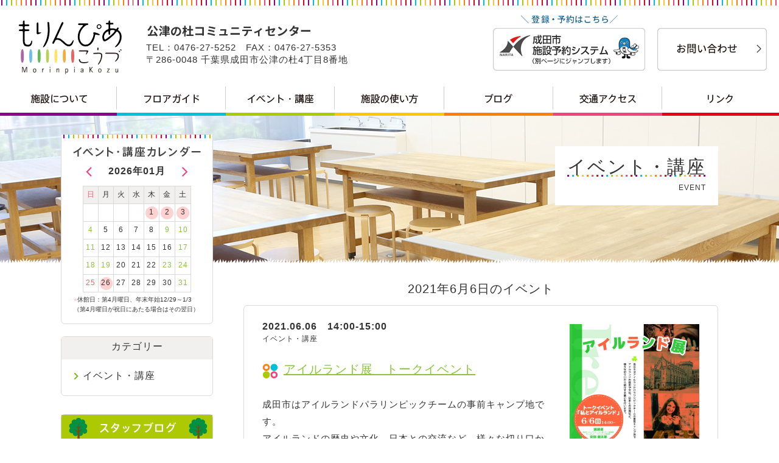

--- FILE ---
content_type: text/html; charset=UTF-8
request_url: https://morinpiakozu.jp/event/?day=20210606
body_size: 485235
content:
<!doctype html>
<html>
<head>
<meta charset="utf-8">
<meta name="viewport" content="width=device-width,minimum-scale=1.0,maximum-scale=1.0">
<meta name="keywords" content="津の杜コミュニティセンター,もりんぴあ,千葉県,成田市,公津" />
<meta name="description" content="公津の杜コミュニティセンター（もりんぴあこうづ）は、市民の皆様のコミュニティ活動をサポートする拠点として、地域の皆様をはじめ市民の皆様に愛されるとともに、成田市を象徴する「新たな都市の顔」となることを目指し運営してまいります。" />
<meta http-equiv="X-UA-Compatible" content="IE=edge">

<title>イベント・講座 | 公津の杜コミュニティセンター</title>

<meta property="og:title" content="イベント・講座 | 公津の杜コミュニティセンター" />
<meta property="og:type" content="website" />
<meta property="og:description" content="公津の杜コミュニティセンター（もりんぴあこうづ）は、市民の皆様のコミュニティ活動をサポートする拠点として、地域の皆様をはじめ市民の皆様に愛されるとともに、成田市を象徴する「新たな都市の顔」となることを目指し運営してまいります。" />
<meta property="og:url" content="http://www.morinpiakozu.jp/" />
<meta property="og:image" content="images/sns.png" />
<meta property="og:site_name" content="公津の杜コミュニティセンター" />

<link rel="shortcut icon" href="/favicon.ico" type="/image/vnd.microsoft.icon">
<link rel="apple-touch-icon" sizes="152x152" href="/apple-touch-icon.png">
<link rel="stylesheet" type="text/css" href="https://morinpiakozu.jp/data7351/wp-content/themes/morinpiadesign/css/import.css" media="all">
<script type="text/javascript" src="https://morinpiakozu.jp/data7351/wp-content/themes/morinpiadesign/js/jquery.js"></script>
<script type="text/javascript" src="https://morinpiakozu.jp/data7351/wp-content/themes/morinpiadesign/js/mouse_over.js"></script>
<script type="text/javascript" src="https://morinpiakozu.jp/data7351/wp-content/themes/morinpiadesign/js/page_scroll.js"></script>
<script type="text/javascript" src="https://morinpiakozu.jp/data7351/wp-content/themes/morinpiadesign/js/menu.js"></script>
<!-- Google Analytics -->
<script>
  (function(i,s,o,g,r,a,m){i['GoogleAnalyticsObject']=r;i[r]=i[r]||function(){
  (i[r].q=i[r].q||[]).push(arguments)},i[r].l=1*new Date();a=s.createElement(o),
  m=s.getElementsByTagName(o)[0];a.async=1;a.src=g;m.parentNode.insertBefore(a,m)
  })(window,document,'script','https://www.google-analytics.com/analytics.js','ga');

  ga('create', 'UA-79109806-1', 'auto');
  ga('send', 'pageview');

</script>
<!-- /Google Analytics -->
</head>
<body>
<a id="page-top"></a>


<header>
<p class="logo"><a href="https://morinpiakozu.jp"><img src="https://morinpiakozu.jp/data7351/wp-content/themes/morinpiadesign/images/cmn_hd_logo.png" alt="もりんぴあこうづ　公津の杜コミュニティセンター" class="pc" /><img src="https://morinpiakozu.jp/data7351/wp-content/themes/morinpiadesign/images/sp/cmn_hd_logo.png" alt="" class="sp" /></a></p>

<p id="accordion-menu"><a href="javascript:;"><img src="https://morinpiakozu.jp/data7351/wp-content/themes/morinpiadesign/images/sp/cmn_hd_mn_icn.png" alt=""/></a></p>
<div id="global-menu">
<p class="logo"><a href="https://morinpiakozu.jp"><img src="https://morinpiakozu.jp/data7351/wp-content/themes/morinpiadesign/images/cmn_hd_logo.png" alt="もりんぴあこうづ　公津の杜コミュニティセンター" class="pc" /><img src="https://morinpiakozu.jp/data7351/wp-content/themes/morinpiadesign/images/sp/cmn_hd_logo.png" alt="" class="sp" /></a></p>
<nav>
<ul>
<li class="sp"><a href="https://morinpiakozu.jp"><img src="https://morinpiakozu.jp/data7351/wp-content/themes/morinpiadesign/images/cmn_hd_mn_00.png" alt="トップ" class="pc" /><img src="https://morinpiakozu.jp/data7351/wp-content/themes/morinpiadesign/images/sp/cmn_hd_mn_00.png" alt="" class="sp "/></a></li>
<li class="menu-01"><a href="https://morinpiakozu.jp/about/"><img src="https://morinpiakozu.jp/data7351/wp-content/themes/morinpiadesign/images/cmn_hd_mn_01.png" alt="施設について" class="pc" /><img src="https://morinpiakozu.jp/data7351/wp-content/themes/morinpiadesign/images/sp/cmn_hd_mn_01.png" alt="" class="sp "/></a></li>
<li class="menu-02"><a href="https://morinpiakozu.jp/floor/"><img src="https://morinpiakozu.jp/data7351/wp-content/themes/morinpiadesign/images/cmn_hd_mn_02.png" alt="フロアガイド" class="pc" /><img src="https://morinpiakozu.jp/data7351/wp-content/themes/morinpiadesign/images/sp/cmn_hd_mn_02.png" alt="" class="sp "/></a></li>
<li class="menu-03"><a href="https://morinpiakozu.jp/event/"><img src="https://morinpiakozu.jp/data7351/wp-content/themes/morinpiadesign/images/cmn_hd_mn_03.png" alt="イベント・講座" class="pc" /><img src="https://morinpiakozu.jp/data7351/wp-content/themes/morinpiadesign/images/sp/cmn_hd_mn_03.png" alt="" class="sp "/></a></li>
<li class="menu-04"><a href="https://morinpiakozu.jp/use/"><img src="https://morinpiakozu.jp/data7351/wp-content/themes/morinpiadesign/images/cmn_hd_mn_04.png" alt="施設の使い方" class="pc" /><img src="https://morinpiakozu.jp/data7351/wp-content/themes/morinpiadesign/images/sp/cmn_hd_mn_04.png" alt="" class="sp "/></a></li>
<li class="menu-05"><a href="https://morinpiakozu.jp/blog/"><img src="https://morinpiakozu.jp/data7351/wp-content/themes/morinpiadesign/images/cmn_hd_mn_05.png" alt="ブログ" class="pc" /><img src="https://morinpiakozu.jp/data7351/wp-content/themes/morinpiadesign/images/sp/cmn_hd_mn_05.png" alt="" class="sp "/></a></li>
<li class="menu-06"><a href="https://morinpiakozu.jp/access/"><img src="https://morinpiakozu.jp/data7351/wp-content/themes/morinpiadesign/images/cmn_hd_mn_06.png" alt="交通アクセス" class="pc" /><img src="https://morinpiakozu.jp/data7351/wp-content/themes/morinpiadesign/images/sp/cmn_hd_mn_06.png" alt="" class="sp "/></a></li>
<li class="menu-07"><a href="https://morinpiakozu.jp/link/"><img src="https://morinpiakozu.jp/data7351/wp-content/themes/morinpiadesign/images/cmn_hd_mn_07.png" alt="リンク" class="pc" /><img src="https://morinpiakozu.jp/data7351/wp-content/themes/morinpiadesign/images/sp/cmn_hd_mn_07.png" alt="" class="sp "/></a></li>
</ul>
</nav>
<div id="contact">
<p class="mail"><a href="https://morinpiakozu.jp/contact/"><img src="https://morinpiakozu.jp/data7351/wp-content/themes/morinpiadesign/images/cmn_hd_btn_mail.png" alt="お問い合わせ" class="pc" /><img src="https://morinpiakozu.jp/data7351/wp-content/themes/morinpiadesign/images/sp/cmn_hd_btn_mail.png" alt="" class="sp" /></a></p>
<p class="form"><a href="https://www.cm1.eprs.jp/yoyaku-chiba/w/index.jsp?communitycd=U8" target="_blank"><img src="https://morinpiakozu.jp/data7351/wp-content/themes/morinpiadesign/images/cmn_hd_btn_form.png" alt="成田市施設予約システム（別ページにジャンプします）" class="pc" /><img src="https://morinpiakozu.jp/data7351/wp-content/themes/morinpiadesign/images/sp/cmn_hd_btn_form.png" alt="）" class="sp" /></a></p>
<!-- /contact --></div>
<div id="address">
<p>TEL：0476-27-5252　FAX：0476-27-5353</p>
<p>〒286-0048  千葉県成田市公津の杜4丁目8番地</p>
<!-- /address --></div>
<!-- /global-menu --></div>

</header>
<article>
<div class="inner">
<p class="site-root"><a href="https://morinpiakozu.jp">トップページ</a> ＞ イベント・講座</p>

<!-- コンテンツ -->

<div id="contents">
<div class="contents-event">
<div class="bg"></div>

<section class="title">
<h1><strong>イベント・講座</strong><br>EVENT</h1>
<!-- /title --></section>

<section id="event-list">

<h2>2021年6月6日のイベント</h2>
<br />

<div class="list">

			
				

					<a href="https://morinpiakozu.jp/event/irelandtalk/">
						<div>
															<p class="image"><img width="213" height="300" src="https://morinpiakozu.jp/data7351/wp-content/uploads/2021/05/ireland2021talk-724x1024.jpg" class="attachment-213x300 size-213x300 wp-post-image" alt="" srcset="https://morinpiakozu.jp/data7351/wp-content/uploads/2021/05/ireland2021talk-724x1024.jpg 724w, https://morinpiakozu.jp/data7351/wp-content/uploads/2021/05/ireland2021talk-212x300.jpg 212w, https://morinpiakozu.jp/data7351/wp-content/uploads/2021/05/ireland2021talk-768x1086.jpg 768w, https://morinpiakozu.jp/data7351/wp-content/uploads/2021/05/ireland2021talk.jpg 827w" sizes="(max-width: 213px) 100vw, 213px" /></p>
														<h3>アイルランド展　トークイベント</h3>
							<p class="date">2021.06.06　14:00-15:00</p>
							<p class="category">イベント・講座</p>
							<p><p>成田市はアイルランドパラリンピックチームの事前キャンプ地です。<br />
アイルランドの歴史や文化、日本との交流など、様々な切り口から紹介する展示を開催中！<br />
アイルランドに関してのトークイベントを開催。</p>
</p>
						</div>
					</a>


				
			
</div>

			

			
<!-- /event-list --></section>



</div>
<!-- /contents --></div>


<!-- サイドバー -->
<div id="menu">


<section id="calendar">
<h2><img src="https://morinpiakozu.jp/data7351/wp-content/themes/morinpiadesign/images/cmn_clnd_ttl.png" alt="イベント・講座カレンダー" class="pc" /><img src="https://morinpiakozu.jp/data7351/wp-content/themes/morinpiadesign/images/sp/cmn_clnd_ttl.png" alt="" class="sp" /></h2>

<div class="sheetset sheetoff">
	<h3><strong>2013年07月</strong></h3>
<p class="next"><a href="#" class="minicalendar-next"><img src="https://morinpiakozu.jp/data7351/wp-content/themes/morinpiadesign/images/cmn_clnd_arw_nxt.png" alt="" class="pc" /><img src="https://morinpiakozu.jp/data7351/wp-content/themes/morinpiadesign/images/sp/cmn_clnd_arw_nxt.png" alt="" class="sp" /></a></p>
	<div class="sheet">
	<table border="0" cellspacing="0" cellpadding="0">
	  <tbody>
	    <tr>
	      <th class="sunday">日</th>
	      <th>月</th>
	      <th>火</th>
	      <th>水</th>
	      <th>木</th>
	      <th>金</th>
	      <th>土</th>
	    </tr>
	    <tr>
	    <td class="sunday">	        </td>
	    <td>1	        </td>
	    <td>2	        </td>
	    <td>3	        </td>
	    <td>4	        </td>
	    <td>5	        </td>
	    <td class="eventday">	        	<a href="https://morinpiakozu.jp/event/?day=20130706">6</a>
						        </td>
	    	    </tr>
	    <tr>
	    <td class="sunday">7	        </td>
	    <td>8	        </td>
	    <td>9	        </td>
	    <td>10	        </td>
	    <td>11	        </td>
	    <td>12	        </td>
	    <td>13	        </td>
	    	    </tr>
	    <tr>
	    <td class="sunday">14	        </td>
	    <td>15	        </td>
	    <td>16	        </td>
	    <td>17	        </td>
	    <td>18	        </td>
	    <td>19	        </td>
	    <td class="eventday">	        	<a href="https://morinpiakozu.jp/event/?day=20130720">20</a>
						        </td>
	    	    </tr>
	    <tr>
	    <td class="sunday">21	        </td>
	    <td>22	        </td>
	    <td class="eventday">	        	<a href="https://morinpiakozu.jp/event/?day=20130723">23</a>
						        </td>
	    <td>24	        </td>
	    <td>25	        </td>
	    <td>26	        </td>
	    <td>27	        </td>
	    	    </tr>
	    <tr>
	    <td class="sunday">28	        </td>
	    <td>29	        </td>
	    <td>30	        </td>
	    <td>31	        </td>
	    <td>	        </td>
	    <td>	        </td>
	    <td>	        </td>
	    	    </tr>
	    <tr>
	    	    </tr>
	  </tbody>
	</table>
	</div>
</div>

	<div class="sheetset sheetoff">
	<h3><strong>2013年08月</strong></h3>
<p class="back"><a href="#" class="minicalendar-back"><img src="https://morinpiakozu.jp/data7351/wp-content/themes/morinpiadesign/images/cmn_clnd_arw_prv.png" alt="" class="pc" /><img src="https://morinpiakozu.jp/data7351/wp-content/themes/morinpiadesign/images/sp/cmn_clnd_arw_prv.png" alt="" class="sp" /></a></p>
<p class="next"><a href="#" class="minicalendar-next"><img src="https://morinpiakozu.jp/data7351/wp-content/themes/morinpiadesign/images/cmn_clnd_arw_nxt.png" alt="" class="pc" /><img src="https://morinpiakozu.jp/data7351/wp-content/themes/morinpiadesign/images/sp/cmn_clnd_arw_nxt.png" alt="" class="sp" /></a></p>
	<div class="sheet">
	<table border="0" cellspacing="0" cellpadding="0">
	  <tbody>
	    <tr>
	      <th class="sunday">日</th>
	      <th>月</th>
	      <th>火</th>
	      <th>水</th>
	      <th>木</th>
	      <th>金</th>
	      <th>土</th>
	    </tr>
	    <tr>
	    <td class="sunday">	        </td>
	    <td>	        </td>
	    <td>	        </td>
	    <td>	        </td>
	    <td>1	        </td>
	    <td>2	        </td>
	    <td>3	        </td>
	    	    </tr>
	    <tr>
	    <td class="sunday">4	        </td>
	    <td class="eventday">	        	<a href="https://morinpiakozu.jp/event/?day=20130805">5</a>
						        </td>
	    <td class="eventday">	        	<a href="https://morinpiakozu.jp/event/?day=20130806">6</a>
						        </td>
	    <td class="eventday">	        	<a href="https://morinpiakozu.jp/event/?day=20130807">7</a>
						        </td>
	    <td>8	        </td>
	    <td>9	        </td>
	    <td class="eventday">	        	<a href="https://morinpiakozu.jp/event/?day=20130810">10</a>
						        </td>
	    	    </tr>
	    <tr>
	    <td class="eventday">	        	<a href="https://morinpiakozu.jp/event/?day=20130811">11</a>
						        </td>
	    <td>12	        </td>
	    <td>13	        </td>
	    <td>14	        </td>
	    <td>15	        </td>
	    <td>16	        </td>
	    <td>17	        </td>
	    	    </tr>
	    <tr>
	    <td class="sunday">18	        </td>
	    <td class="eventday">	        	<a href="https://morinpiakozu.jp/event/?day=20130819">19</a>
						        </td>
	    <td class="eventday">	        	<a href="https://morinpiakozu.jp/event/?day=20130820">20</a>
						        </td>
	    <td>21	        </td>
	    <td>22	        </td>
	    <td>23	        </td>
	    <td>24	        </td>
	    	    </tr>
	    <tr>
	    <td class="sunday">25	        </td>
	    <td>26	        </td>
	    <td>27	        </td>
	    <td>28	        </td>
	    <td class="eventday">	        	<a href="https://morinpiakozu.jp/event/?day=20130829">29</a>
						        </td>
	    <td>30	        </td>
	    <td>31	        </td>
	    	    </tr>
	    <tr>
	    	    </tr>
	  </tbody>
	</table>
	</div>
</div>

	<div class="sheetset sheetoff">
	<h3><strong>2013年09月</strong></h3>
<p class="back"><a href="#" class="minicalendar-back"><img src="https://morinpiakozu.jp/data7351/wp-content/themes/morinpiadesign/images/cmn_clnd_arw_prv.png" alt="" class="pc" /><img src="https://morinpiakozu.jp/data7351/wp-content/themes/morinpiadesign/images/sp/cmn_clnd_arw_prv.png" alt="" class="sp" /></a></p>
<p class="next"><a href="#" class="minicalendar-next"><img src="https://morinpiakozu.jp/data7351/wp-content/themes/morinpiadesign/images/cmn_clnd_arw_nxt.png" alt="" class="pc" /><img src="https://morinpiakozu.jp/data7351/wp-content/themes/morinpiadesign/images/sp/cmn_clnd_arw_nxt.png" alt="" class="sp" /></a></p>
	<div class="sheet">
	<table border="0" cellspacing="0" cellpadding="0">
	  <tbody>
	    <tr>
	      <th class="sunday">日</th>
	      <th>月</th>
	      <th>火</th>
	      <th>水</th>
	      <th>木</th>
	      <th>金</th>
	      <th>土</th>
	    </tr>
	    <tr>
	    <td class="eventday">	        	<a href="https://morinpiakozu.jp/event/?day=20130901">1</a>
						        </td>
	    <td class="eventday">	        	<a href="https://morinpiakozu.jp/event/?day=20130902">2</a>
						        </td>
	    <td>3	        </td>
	    <td>4	        </td>
	    <td class="eventday">	        	<a href="https://morinpiakozu.jp/event/?day=20130905">5</a>
						        </td>
	    <td>6	        </td>
	    <td>7	        </td>
	    	    </tr>
	    <tr>
	    <td class="eventday">	        	<a href="https://morinpiakozu.jp/event/?day=20130908">8</a>
						        </td>
	    <td class="eventday">	        	<a href="https://morinpiakozu.jp/event/?day=20130909">9</a>
						        </td>
	    <td>10	        </td>
	    <td>11	        </td>
	    <td class="eventday">	        	<a href="https://morinpiakozu.jp/event/?day=20130912">12</a>
						        </td>
	    <td>13	        </td>
	    <td>14	        </td>
	    	    </tr>
	    <tr>
	    <td class="sunday">15	        </td>
	    <td class="eventday">	        	<a href="https://morinpiakozu.jp/event/?day=20130916">16</a>
						        </td>
	    <td>17	        </td>
	    <td>18	        </td>
	    <td class="eventday">	        	<a href="https://morinpiakozu.jp/event/?day=20130919">19</a>
						        </td>
	    <td>20	        </td>
	    <td>21	        </td>
	    	    </tr>
	    <tr>
	    <td class="eventday">	        	<a href="https://morinpiakozu.jp/event/?day=20130922">22</a>
						        </td>
	    <td>23	        </td>
	    <td>24	        </td>
	    <td>25	        </td>
	    <td class="eventday">	        	<a href="https://morinpiakozu.jp/event/?day=20130926">26</a>
						        </td>
	    <td>27	        </td>
	    <td class="eventday">	        	<a href="https://morinpiakozu.jp/event/?day=20130928">28</a>
						        </td>
	    	    </tr>
	    <tr>
	    <td class="sunday">29	        </td>
	    <td>30	        </td>
	    <td>	        </td>
	    <td>	        </td>
	    <td>	        </td>
	    <td>	        </td>
	    <td>	        </td>
	    	    </tr>
	    <tr>
	    	    </tr>
	  </tbody>
	</table>
	</div>
</div>

	<div class="sheetset sheetoff">
	<h3><strong>2013年10月</strong></h3>
<p class="back"><a href="#" class="minicalendar-back"><img src="https://morinpiakozu.jp/data7351/wp-content/themes/morinpiadesign/images/cmn_clnd_arw_prv.png" alt="" class="pc" /><img src="https://morinpiakozu.jp/data7351/wp-content/themes/morinpiadesign/images/sp/cmn_clnd_arw_prv.png" alt="" class="sp" /></a></p>
<p class="next"><a href="#" class="minicalendar-next"><img src="https://morinpiakozu.jp/data7351/wp-content/themes/morinpiadesign/images/cmn_clnd_arw_nxt.png" alt="" class="pc" /><img src="https://morinpiakozu.jp/data7351/wp-content/themes/morinpiadesign/images/sp/cmn_clnd_arw_nxt.png" alt="" class="sp" /></a></p>
	<div class="sheet">
	<table border="0" cellspacing="0" cellpadding="0">
	  <tbody>
	    <tr>
	      <th class="sunday">日</th>
	      <th>月</th>
	      <th>火</th>
	      <th>水</th>
	      <th>木</th>
	      <th>金</th>
	      <th>土</th>
	    </tr>
	    <tr>
	    <td class="sunday">	        </td>
	    <td>	        </td>
	    <td>1	        </td>
	    <td>2	        </td>
	    <td class="eventday">	        	<a href="https://morinpiakozu.jp/event/?day=20131003">3</a>
						        </td>
	    <td>4	        </td>
	    <td class="eventday">	        	<a href="https://morinpiakozu.jp/event/?day=20131005">5</a>
						        </td>
	    	    </tr>
	    <tr>
	    <td class="sunday">6	        </td>
	    <td class="eventday">	        	<a href="https://morinpiakozu.jp/event/?day=20131007">7</a>
						        </td>
	    <td class="eventday">	        	<a href="https://morinpiakozu.jp/event/?day=20131008">8</a>
						        </td>
	    <td>9	        </td>
	    <td class="eventday">	        	<a href="https://morinpiakozu.jp/event/?day=20131010">10</a>
						        </td>
	    <td class="eventday">	        	<a href="https://morinpiakozu.jp/event/?day=20131011">11</a>
						        </td>
	    <td>12	        </td>
	    	    </tr>
	    <tr>
	    <td class="sunday">13	        </td>
	    <td>14	        </td>
	    <td>15	        </td>
	    <td>16	        </td>
	    <td class="eventday">	        	<a href="https://morinpiakozu.jp/event/?day=20131017">17</a>
						        </td>
	    <td>18	        </td>
	    <td>19	        </td>
	    	    </tr>
	    <tr>
	    <td class="eventday">	        	<a href="https://morinpiakozu.jp/event/?day=20131020">20</a>
						        </td>
	    <td class="eventday">	        	<a href="https://morinpiakozu.jp/event/?day=20131021">21</a>
						        </td>
	    <td>22	        </td>
	    <td class="eventday">	        	<a href="https://morinpiakozu.jp/event/?day=20131023">23</a>
						        </td>
	    <td>24	        </td>
	    <td>25	        </td>
	    <td>26	        </td>
	    	    </tr>
	    <tr>
	    <td class="eventday">	        	<a href="https://morinpiakozu.jp/event/?day=20131027">27</a>
						        </td>
	    <td>28	        </td>
	    <td>29	        </td>
	    <td>30	        </td>
	    <td>31	        </td>
	    <td>	        </td>
	    <td>	        </td>
	    	    </tr>
	    <tr>
	    	    </tr>
	  </tbody>
	</table>
	</div>
</div>

	<div class="sheetset sheetoff">
	<h3><strong>2013年11月</strong></h3>
<p class="back"><a href="#" class="minicalendar-back"><img src="https://morinpiakozu.jp/data7351/wp-content/themes/morinpiadesign/images/cmn_clnd_arw_prv.png" alt="" class="pc" /><img src="https://morinpiakozu.jp/data7351/wp-content/themes/morinpiadesign/images/sp/cmn_clnd_arw_prv.png" alt="" class="sp" /></a></p>
<p class="next"><a href="#" class="minicalendar-next"><img src="https://morinpiakozu.jp/data7351/wp-content/themes/morinpiadesign/images/cmn_clnd_arw_nxt.png" alt="" class="pc" /><img src="https://morinpiakozu.jp/data7351/wp-content/themes/morinpiadesign/images/sp/cmn_clnd_arw_nxt.png" alt="" class="sp" /></a></p>
	<div class="sheet">
	<table border="0" cellspacing="0" cellpadding="0">
	  <tbody>
	    <tr>
	      <th class="sunday">日</th>
	      <th>月</th>
	      <th>火</th>
	      <th>水</th>
	      <th>木</th>
	      <th>金</th>
	      <th>土</th>
	    </tr>
	    <tr>
	    <td class="sunday">	        </td>
	    <td>	        </td>
	    <td>	        </td>
	    <td>	        </td>
	    <td>	        </td>
	    <td class="eventday">	        	<a href="https://morinpiakozu.jp/event/?day=20131101">1</a>
						        </td>
	    <td>2	        </td>
	    	    </tr>
	    <tr>
	    <td class="sunday">3	        </td>
	    <td>4	        </td>
	    <td class="eventday">	        	<a href="https://morinpiakozu.jp/event/?day=20131105">5</a>
						        </td>
	    <td>6	        </td>
	    <td>7	        </td>
	    <td>8	        </td>
	    <td class="eventday">	        	<a href="https://morinpiakozu.jp/event/?day=20131109">9</a>
						        </td>
	    	    </tr>
	    <tr>
	    <td class="sunday">10	        </td>
	    <td class="eventday">	        	<a href="https://morinpiakozu.jp/event/?day=20131111">11</a>
						        </td>
	    <td>12	        </td>
	    <td>13	        </td>
	    <td>14	        </td>
	    <td class="eventday">	        	<a href="https://morinpiakozu.jp/event/?day=20131115">15</a>
						        </td>
	    <td>16	        </td>
	    	    </tr>
	    <tr>
	    <td class="eventday">	        	<a href="https://morinpiakozu.jp/event/?day=20131117">17</a>
						        </td>
	    <td class="eventday">	        	<a href="https://morinpiakozu.jp/event/?day=20131118">18</a>
						        </td>
	    <td>19	        </td>
	    <td class="eventday">	        	<a href="https://morinpiakozu.jp/event/?day=20131120">20</a>
						        </td>
	    <td class="eventday">	        	<a href="https://morinpiakozu.jp/event/?day=20131121">21</a>
						        </td>
	    <td>22	        </td>
	    <td class="eventday">	        	<a href="https://morinpiakozu.jp/event/?day=20131123">23</a>
						        </td>
	    	    </tr>
	    <tr>
	    <td class="sunday">24	        </td>
	    <td>25	        </td>
	    <td>26	        </td>
	    <td class="eventday">	        	<a href="https://morinpiakozu.jp/event/?day=20131127">27</a>
						        </td>
	    <td>28	        </td>
	    <td class="eventday">	        	<a href="https://morinpiakozu.jp/event/?day=20131129">29</a>
						        </td>
	    <td class="eventday">	        	<a href="https://morinpiakozu.jp/event/?day=20131130">30</a>
						        </td>
	    	    </tr>
	    <tr>
	    	    </tr>
	  </tbody>
	</table>
	</div>
</div>

	<div class="sheetset sheetoff">
	<h3><strong>2013年12月</strong></h3>
<p class="back"><a href="#" class="minicalendar-back"><img src="https://morinpiakozu.jp/data7351/wp-content/themes/morinpiadesign/images/cmn_clnd_arw_prv.png" alt="" class="pc" /><img src="https://morinpiakozu.jp/data7351/wp-content/themes/morinpiadesign/images/sp/cmn_clnd_arw_prv.png" alt="" class="sp" /></a></p>
<p class="next"><a href="#" class="minicalendar-next"><img src="https://morinpiakozu.jp/data7351/wp-content/themes/morinpiadesign/images/cmn_clnd_arw_nxt.png" alt="" class="pc" /><img src="https://morinpiakozu.jp/data7351/wp-content/themes/morinpiadesign/images/sp/cmn_clnd_arw_nxt.png" alt="" class="sp" /></a></p>
	<div class="sheet">
	<table border="0" cellspacing="0" cellpadding="0">
	  <tbody>
	    <tr>
	      <th class="sunday">日</th>
	      <th>月</th>
	      <th>火</th>
	      <th>水</th>
	      <th>木</th>
	      <th>金</th>
	      <th>土</th>
	    </tr>
	    <tr>
	    <td class="sunday">1	        </td>
	    <td>2	        </td>
	    <td>3	        </td>
	    <td class="eventday">	        	<a href="https://morinpiakozu.jp/event/?day=20131204">4</a>
						        </td>
	    <td>5	        </td>
	    <td class="eventday">	        	<a href="https://morinpiakozu.jp/event/?day=20131206">6</a>
						        </td>
	    <td class="eventday">	        	<a href="https://morinpiakozu.jp/event/?day=20131207">7</a>
						        </td>
	    	    </tr>
	    <tr>
	    <td class="eventday">	        	<a href="https://morinpiakozu.jp/event/?day=20131208">8</a>
						        </td>
	    <td>9	        </td>
	    <td class="eventday">	        	<a href="https://morinpiakozu.jp/event/?day=20131210">10</a>
						        </td>
	    <td>11	        </td>
	    <td class="eventday">	        	<a href="https://morinpiakozu.jp/event/?day=20131212">12</a>
						        </td>
	    <td class="eventday">	        	<a href="https://morinpiakozu.jp/event/?day=20131213">13</a>
						        </td>
	    <td>14	        </td>
	    	    </tr>
	    <tr>
	    <td class="sunday">15	        </td>
	    <td>16	        </td>
	    <td>17	        </td>
	    <td class="eventday">	        	<a href="https://morinpiakozu.jp/event/?day=20131218">18</a>
						        </td>
	    <td>19	        </td>
	    <td class="eventday">	        	<a href="https://morinpiakozu.jp/event/?day=20131220">20</a>
						        </td>
	    <td>21	        </td>
	    	    </tr>
	    <tr>
	    <td class="sunday">22	        </td>
	    <td>23	        </td>
	    <td>24	        </td>
	    <td class="eventday">	        	<a href="https://morinpiakozu.jp/event/?day=20131225">25</a>
						        </td>
	    <td class="eventday">	        	<a href="https://morinpiakozu.jp/event/?day=20131226">26</a>
						        </td>
	    <td class="eventday">	        	<a href="https://morinpiakozu.jp/event/?day=20131227">27</a>
						        </td>
	    <td>28	        </td>
	    	    </tr>
	    <tr>
	    <td class="sunday">29	        </td>
	    <td>30	        </td>
	    <td>31	        </td>
	    <td>	        </td>
	    <td>	        </td>
	    <td>	        </td>
	    <td>	        </td>
	    	    </tr>
	    <tr>
	    	    </tr>
	  </tbody>
	</table>
	</div>
</div>

	<div class="sheetset sheetoff">
	<h3><strong>2014年01月</strong></h3>
<p class="back"><a href="#" class="minicalendar-back"><img src="https://morinpiakozu.jp/data7351/wp-content/themes/morinpiadesign/images/cmn_clnd_arw_prv.png" alt="" class="pc" /><img src="https://morinpiakozu.jp/data7351/wp-content/themes/morinpiadesign/images/sp/cmn_clnd_arw_prv.png" alt="" class="sp" /></a></p>
<p class="next"><a href="#" class="minicalendar-next"><img src="https://morinpiakozu.jp/data7351/wp-content/themes/morinpiadesign/images/cmn_clnd_arw_nxt.png" alt="" class="pc" /><img src="https://morinpiakozu.jp/data7351/wp-content/themes/morinpiadesign/images/sp/cmn_clnd_arw_nxt.png" alt="" class="sp" /></a></p>
	<div class="sheet">
	<table border="0" cellspacing="0" cellpadding="0">
	  <tbody>
	    <tr>
	      <th class="sunday">日</th>
	      <th>月</th>
	      <th>火</th>
	      <th>水</th>
	      <th>木</th>
	      <th>金</th>
	      <th>土</th>
	    </tr>
	    <tr>
	    <td class="sunday">	        </td>
	    <td>	        </td>
	    <td>	        </td>
	    <td>1	        </td>
	    <td>2	        </td>
	    <td>3	        </td>
	    <td>4	        </td>
	    	    </tr>
	    <tr>
	    <td class="sunday">5	        </td>
	    <td class="eventday">	        	<a href="https://morinpiakozu.jp/event/?day=20140106">6</a>
						        </td>
	    <td>7	        </td>
	    <td>8	        </td>
	    <td>9	        </td>
	    <td>10	        </td>
	    <td>11	        </td>
	    	    </tr>
	    <tr>
	    <td class="sunday">12	        </td>
	    <td>13	        </td>
	    <td>14	        </td>
	    <td>15	        </td>
	    <td>16	        </td>
	    <td>17	        </td>
	    <td>18	        </td>
	    	    </tr>
	    <tr>
	    <td class="eventday">	        	<a href="https://morinpiakozu.jp/event/?day=20140119">19</a>
						        </td>
	    <td>20	        </td>
	    <td class="eventday">	        	<a href="https://morinpiakozu.jp/event/?day=20140121">21</a>
						        </td>
	    <td>22	        </td>
	    <td>23	        </td>
	    <td class="eventday">	        	<a href="https://morinpiakozu.jp/event/?day=20140124">24</a>
						        </td>
	    <td class="eventday">	        	<a href="https://morinpiakozu.jp/event/?day=20140125">25</a>
						        </td>
	    	    </tr>
	    <tr>
	    <td class="eventday">	        	<a href="https://morinpiakozu.jp/event/?day=20140126">26</a>
						        </td>
	    <td>27	        </td>
	    <td>28	        </td>
	    <td>29	        </td>
	    <td>30	        </td>
	    <td>31	        </td>
	    <td>	        </td>
	    	    </tr>
	    <tr>
	    	    </tr>
	  </tbody>
	</table>
	</div>
</div>

	<div class="sheetset sheetoff">
	<h3><strong>2014年02月</strong></h3>
<p class="back"><a href="#" class="minicalendar-back"><img src="https://morinpiakozu.jp/data7351/wp-content/themes/morinpiadesign/images/cmn_clnd_arw_prv.png" alt="" class="pc" /><img src="https://morinpiakozu.jp/data7351/wp-content/themes/morinpiadesign/images/sp/cmn_clnd_arw_prv.png" alt="" class="sp" /></a></p>
<p class="next"><a href="#" class="minicalendar-next"><img src="https://morinpiakozu.jp/data7351/wp-content/themes/morinpiadesign/images/cmn_clnd_arw_nxt.png" alt="" class="pc" /><img src="https://morinpiakozu.jp/data7351/wp-content/themes/morinpiadesign/images/sp/cmn_clnd_arw_nxt.png" alt="" class="sp" /></a></p>
	<div class="sheet">
	<table border="0" cellspacing="0" cellpadding="0">
	  <tbody>
	    <tr>
	      <th class="sunday">日</th>
	      <th>月</th>
	      <th>火</th>
	      <th>水</th>
	      <th>木</th>
	      <th>金</th>
	      <th>土</th>
	    </tr>
	    <tr>
	    <td class="sunday">	        </td>
	    <td>	        </td>
	    <td>	        </td>
	    <td>	        </td>
	    <td>	        </td>
	    <td>	        </td>
	    <td class="eventday">	        	<a href="https://morinpiakozu.jp/event/?day=20140201">1</a>
						        </td>
	    	    </tr>
	    <tr>
	    <td class="sunday">2	        </td>
	    <td class="eventday">	        	<a href="https://morinpiakozu.jp/event/?day=20140203">3</a>
						        </td>
	    <td>4	        </td>
	    <td>5	        </td>
	    <td>6	        </td>
	    <td>7	        </td>
	    <td>8	        </td>
	    	    </tr>
	    <tr>
	    <td class="sunday">9	        </td>
	    <td>10	        </td>
	    <td class="eventday">	        	<a href="https://morinpiakozu.jp/event/?day=20140211">11</a>
						        </td>
	    <td>12	        </td>
	    <td>13	        </td>
	    <td>14	        </td>
	    <td>15	        </td>
	    	    </tr>
	    <tr>
	    <td class="sunday">16	        </td>
	    <td>17	        </td>
	    <td class="eventday">	        	<a href="https://morinpiakozu.jp/event/?day=20140218">18</a>
						        </td>
	    <td>19	        </td>
	    <td>20	        </td>
	    <td>21	        </td>
	    <td>22	        </td>
	    	    </tr>
	    <tr>
	    <td class="eventday">	        	<a href="https://morinpiakozu.jp/event/?day=20140223">23</a>
						        </td>
	    <td>24	        </td>
	    <td>25	        </td>
	    <td class="eventday">	        	<a href="https://morinpiakozu.jp/event/?day=20140226">26</a>
						        </td>
	    <td>27	        </td>
	    <td>28	        </td>
	    <td>	        </td>
	    	    </tr>
	    <tr>
	    	    </tr>
	  </tbody>
	</table>
	</div>
</div>

	<div class="sheetset sheetoff">
	<h3><strong>2014年03月</strong></h3>
<p class="back"><a href="#" class="minicalendar-back"><img src="https://morinpiakozu.jp/data7351/wp-content/themes/morinpiadesign/images/cmn_clnd_arw_prv.png" alt="" class="pc" /><img src="https://morinpiakozu.jp/data7351/wp-content/themes/morinpiadesign/images/sp/cmn_clnd_arw_prv.png" alt="" class="sp" /></a></p>
<p class="next"><a href="#" class="minicalendar-next"><img src="https://morinpiakozu.jp/data7351/wp-content/themes/morinpiadesign/images/cmn_clnd_arw_nxt.png" alt="" class="pc" /><img src="https://morinpiakozu.jp/data7351/wp-content/themes/morinpiadesign/images/sp/cmn_clnd_arw_nxt.png" alt="" class="sp" /></a></p>
	<div class="sheet">
	<table border="0" cellspacing="0" cellpadding="0">
	  <tbody>
	    <tr>
	      <th class="sunday">日</th>
	      <th>月</th>
	      <th>火</th>
	      <th>水</th>
	      <th>木</th>
	      <th>金</th>
	      <th>土</th>
	    </tr>
	    <tr>
	    <td class="sunday">	        </td>
	    <td>	        </td>
	    <td>	        </td>
	    <td>	        </td>
	    <td>	        </td>
	    <td>	        </td>
	    <td>1	        </td>
	    	    </tr>
	    <tr>
	    <td class="sunday">2	        </td>
	    <td>3	        </td>
	    <td>4	        </td>
	    <td>5	        </td>
	    <td>6	        </td>
	    <td>7	        </td>
	    <td>8	        </td>
	    	    </tr>
	    <tr>
	    <td class="sunday">9	        </td>
	    <td class="eventday">	        	<a href="https://morinpiakozu.jp/event/?day=20140310">10</a>
						        </td>
	    <td>11	        </td>
	    <td>12	        </td>
	    <td class="eventday">	        	<a href="https://morinpiakozu.jp/event/?day=20140313">13</a>
						        </td>
	    <td>14	        </td>
	    <td>15	        </td>
	    	    </tr>
	    <tr>
	    <td class="eventday">	        	<a href="https://morinpiakozu.jp/event/?day=20140316">16</a>
						        </td>
	    <td>17	        </td>
	    <td class="eventday">	        	<a href="https://morinpiakozu.jp/event/?day=20140318">18</a>
						        </td>
	    <td>19	        </td>
	    <td>20	        </td>
	    <td class="eventday">	        	<a href="https://morinpiakozu.jp/event/?day=20140321">21</a>
						        </td>
	    <td class="eventday">	        	<a href="https://morinpiakozu.jp/event/?day=20140322">22</a>
						        </td>
	    	    </tr>
	    <tr>
	    <td class="sunday">23	        </td>
	    <td>24	        </td>
	    <td>25	        </td>
	    <td class="eventday">	        	<a href="https://morinpiakozu.jp/event/?day=20140326">26</a>
						        </td>
	    <td>27	        </td>
	    <td>28	        </td>
	    <td>29	        </td>
	    	    </tr>
	    <tr>
	    <td class="eventday">	        	<a href="https://morinpiakozu.jp/event/?day=20140330">30</a>
						        </td>
	    <td>31	        </td>
	    <td>	        </td>
	    <td>	        </td>
	    <td>	        </td>
	    <td>	        </td>
	    <td>	        </td>
	    	    </tr>
	    <tr>
	    	    </tr>
	  </tbody>
	</table>
	</div>
</div>

	<div class="sheetset sheetoff">
	<h3><strong>2014年04月</strong></h3>
<p class="back"><a href="#" class="minicalendar-back"><img src="https://morinpiakozu.jp/data7351/wp-content/themes/morinpiadesign/images/cmn_clnd_arw_prv.png" alt="" class="pc" /><img src="https://morinpiakozu.jp/data7351/wp-content/themes/morinpiadesign/images/sp/cmn_clnd_arw_prv.png" alt="" class="sp" /></a></p>
<p class="next"><a href="#" class="minicalendar-next"><img src="https://morinpiakozu.jp/data7351/wp-content/themes/morinpiadesign/images/cmn_clnd_arw_nxt.png" alt="" class="pc" /><img src="https://morinpiakozu.jp/data7351/wp-content/themes/morinpiadesign/images/sp/cmn_clnd_arw_nxt.png" alt="" class="sp" /></a></p>
	<div class="sheet">
	<table border="0" cellspacing="0" cellpadding="0">
	  <tbody>
	    <tr>
	      <th class="sunday">日</th>
	      <th>月</th>
	      <th>火</th>
	      <th>水</th>
	      <th>木</th>
	      <th>金</th>
	      <th>土</th>
	    </tr>
	    <tr>
	    <td class="sunday">	        </td>
	    <td>	        </td>
	    <td>1	        </td>
	    <td>2	        </td>
	    <td class="eventday">	        	<a href="https://morinpiakozu.jp/event/?day=20140403">3</a>
						        </td>
	    <td>4	        </td>
	    <td>5	        </td>
	    	    </tr>
	    <tr>
	    <td class="sunday">6	        </td>
	    <td class="eventday">	        	<a href="https://morinpiakozu.jp/event/?day=20140407">7</a>
						        </td>
	    <td>8	        </td>
	    <td>9	        </td>
	    <td>10	        </td>
	    <td class="eventday">	        	<a href="https://morinpiakozu.jp/event/?day=20140411">11</a>
						        </td>
	    <td>12	        </td>
	    	    </tr>
	    <tr>
	    <td class="sunday">13	        </td>
	    <td>14	        </td>
	    <td>15	        </td>
	    <td>16	        </td>
	    <td class="eventday">	        	<a href="https://morinpiakozu.jp/event/?day=20140417">17</a>
						        </td>
	    <td class="eventday">	        	<a href="https://morinpiakozu.jp/event/?day=20140418">18</a>
						        </td>
	    <td>19	        </td>
	    	    </tr>
	    <tr>
	    <td class="eventday">	        	<a href="https://morinpiakozu.jp/event/?day=20140420">20</a>
						        </td>
	    <td class="eventday">	        	<a href="https://morinpiakozu.jp/event/?day=20140421">21</a>
						        </td>
	    <td>22	        </td>
	    <td>23	        </td>
	    <td>24	        </td>
	    <td>25	        </td>
	    <td class="eventday">	        	<a href="https://morinpiakozu.jp/event/?day=20140426">26</a>
						        </td>
	    	    </tr>
	    <tr>
	    <td class="sunday">27	        </td>
	    <td>28	        </td>
	    <td>29	        </td>
	    <td>30	        </td>
	    <td>	        </td>
	    <td>	        </td>
	    <td>	        </td>
	    	    </tr>
	    <tr>
	    	    </tr>
	  </tbody>
	</table>
	</div>
</div>

	<div class="sheetset sheetoff">
	<h3><strong>2014年05月</strong></h3>
<p class="back"><a href="#" class="minicalendar-back"><img src="https://morinpiakozu.jp/data7351/wp-content/themes/morinpiadesign/images/cmn_clnd_arw_prv.png" alt="" class="pc" /><img src="https://morinpiakozu.jp/data7351/wp-content/themes/morinpiadesign/images/sp/cmn_clnd_arw_prv.png" alt="" class="sp" /></a></p>
<p class="next"><a href="#" class="minicalendar-next"><img src="https://morinpiakozu.jp/data7351/wp-content/themes/morinpiadesign/images/cmn_clnd_arw_nxt.png" alt="" class="pc" /><img src="https://morinpiakozu.jp/data7351/wp-content/themes/morinpiadesign/images/sp/cmn_clnd_arw_nxt.png" alt="" class="sp" /></a></p>
	<div class="sheet">
	<table border="0" cellspacing="0" cellpadding="0">
	  <tbody>
	    <tr>
	      <th class="sunday">日</th>
	      <th>月</th>
	      <th>火</th>
	      <th>水</th>
	      <th>木</th>
	      <th>金</th>
	      <th>土</th>
	    </tr>
	    <tr>
	    <td class="sunday">	        </td>
	    <td>	        </td>
	    <td>	        </td>
	    <td>	        </td>
	    <td class="eventday">	        	<a href="https://morinpiakozu.jp/event/?day=20140501">1</a>
						        </td>
	    <td>2	        </td>
	    <td>3	        </td>
	    	    </tr>
	    <tr>
	    <td class="sunday">4	        </td>
	    <td>5	        </td>
	    <td>6	        </td>
	    <td>7	        </td>
	    <td>8	        </td>
	    <td class="eventday">	        	<a href="https://morinpiakozu.jp/event/?day=20140509">9</a>
						        </td>
	    <td>10	        </td>
	    	    </tr>
	    <tr>
	    <td class="eventday">	        	<a href="https://morinpiakozu.jp/event/?day=20140511">11</a>
						        </td>
	    <td class="eventday">	        	<a href="https://morinpiakozu.jp/event/?day=20140512">12</a>
						        </td>
	    <td>13	        </td>
	    <td>14	        </td>
	    <td class="eventday">	        	<a href="https://morinpiakozu.jp/event/?day=20140515">15</a>
						        </td>
	    <td>16	        </td>
	    <td>17	        </td>
	    	    </tr>
	    <tr>
	    <td class="eventday">	        	<a href="https://morinpiakozu.jp/event/?day=20140518">18</a>
						        </td>
	    <td class="eventday">	        	<a href="https://morinpiakozu.jp/event/?day=20140519">19</a>
						        </td>
	    <td>20	        </td>
	    <td>21	        </td>
	    <td>22	        </td>
	    <td class="eventday">	        	<a href="https://morinpiakozu.jp/event/?day=20140523">23</a>
						        </td>
	    <td class="eventday">	        	<a href="https://morinpiakozu.jp/event/?day=20140524">24</a>
						        </td>
	    	    </tr>
	    <tr>
	    <td class="sunday">25	        </td>
	    <td>26	        </td>
	    <td>27	        </td>
	    <td>28	        </td>
	    <td>29	        </td>
	    <td>30	        </td>
	    <td>31	        </td>
	    	    </tr>
	    <tr>
	    	    </tr>
	  </tbody>
	</table>
	</div>
</div>

	<div class="sheetset sheetoff">
	<h3><strong>2014年06月</strong></h3>
<p class="back"><a href="#" class="minicalendar-back"><img src="https://morinpiakozu.jp/data7351/wp-content/themes/morinpiadesign/images/cmn_clnd_arw_prv.png" alt="" class="pc" /><img src="https://morinpiakozu.jp/data7351/wp-content/themes/morinpiadesign/images/sp/cmn_clnd_arw_prv.png" alt="" class="sp" /></a></p>
<p class="next"><a href="#" class="minicalendar-next"><img src="https://morinpiakozu.jp/data7351/wp-content/themes/morinpiadesign/images/cmn_clnd_arw_nxt.png" alt="" class="pc" /><img src="https://morinpiakozu.jp/data7351/wp-content/themes/morinpiadesign/images/sp/cmn_clnd_arw_nxt.png" alt="" class="sp" /></a></p>
	<div class="sheet">
	<table border="0" cellspacing="0" cellpadding="0">
	  <tbody>
	    <tr>
	      <th class="sunday">日</th>
	      <th>月</th>
	      <th>火</th>
	      <th>水</th>
	      <th>木</th>
	      <th>金</th>
	      <th>土</th>
	    </tr>
	    <tr>
	    <td class="sunday">1	        </td>
	    <td class="eventday">	        	<a href="https://morinpiakozu.jp/event/?day=20140602">2</a>
						        </td>
	    <td>3	        </td>
	    <td>4	        </td>
	    <td class="eventday">	        	<a href="https://morinpiakozu.jp/event/?day=20140605">5</a>
						        </td>
	    <td>6	        </td>
	    <td>7	        </td>
	    	    </tr>
	    <tr>
	    <td class="sunday">8	        </td>
	    <td>9	        </td>
	    <td class="eventday">	        	<a href="https://morinpiakozu.jp/event/?day=20140610">10</a>
						        </td>
	    <td>11	        </td>
	    <td>12	        </td>
	    <td class="eventday">	        	<a href="https://morinpiakozu.jp/event/?day=20140613">13</a>
						        </td>
	    <td>14	        </td>
	    	    </tr>
	    <tr>
	    <td class="eventday">	        	<a href="https://morinpiakozu.jp/event/?day=20140615">15</a>
						        </td>
	    <td class="eventday">	        	<a href="https://morinpiakozu.jp/event/?day=20140616">16</a>
						        </td>
	    <td>17	        </td>
	    <td>18	        </td>
	    <td class="eventday">	        	<a href="https://morinpiakozu.jp/event/?day=20140619">19</a>
						        </td>
	    <td>20	        </td>
	    <td>21	        </td>
	    	    </tr>
	    <tr>
	    <td class="eventday">	        	<a href="https://morinpiakozu.jp/event/?day=20140622">22</a>
						        </td>
	    <td>23	        </td>
	    <td>24	        </td>
	    <td>25	        </td>
	    <td>26	        </td>
	    <td class="eventday">	        	<a href="https://morinpiakozu.jp/event/?day=20140627">27</a>
						        </td>
	    <td class="eventday">	        	<a href="https://morinpiakozu.jp/event/?day=20140628">28</a>
						        </td>
	    	    </tr>
	    <tr>
	    <td class="sunday">29	        </td>
	    <td>30	        </td>
	    <td>	        </td>
	    <td>	        </td>
	    <td>	        </td>
	    <td>	        </td>
	    <td>	        </td>
	    	    </tr>
	    <tr>
	    	    </tr>
	  </tbody>
	</table>
	</div>
</div>

	<div class="sheetset sheetoff">
	<h3><strong>2014年07月</strong></h3>
<p class="back"><a href="#" class="minicalendar-back"><img src="https://morinpiakozu.jp/data7351/wp-content/themes/morinpiadesign/images/cmn_clnd_arw_prv.png" alt="" class="pc" /><img src="https://morinpiakozu.jp/data7351/wp-content/themes/morinpiadesign/images/sp/cmn_clnd_arw_prv.png" alt="" class="sp" /></a></p>
<p class="next"><a href="#" class="minicalendar-next"><img src="https://morinpiakozu.jp/data7351/wp-content/themes/morinpiadesign/images/cmn_clnd_arw_nxt.png" alt="" class="pc" /><img src="https://morinpiakozu.jp/data7351/wp-content/themes/morinpiadesign/images/sp/cmn_clnd_arw_nxt.png" alt="" class="sp" /></a></p>
	<div class="sheet">
	<table border="0" cellspacing="0" cellpadding="0">
	  <tbody>
	    <tr>
	      <th class="sunday">日</th>
	      <th>月</th>
	      <th>火</th>
	      <th>水</th>
	      <th>木</th>
	      <th>金</th>
	      <th>土</th>
	    </tr>
	    <tr>
	    <td class="sunday">	        </td>
	    <td>	        </td>
	    <td>1	        </td>
	    <td>2	        </td>
	    <td>3	        </td>
	    <td>4	        </td>
	    <td>5	        </td>
	    	    </tr>
	    <tr>
	    <td class="sunday">6	        </td>
	    <td>7	        </td>
	    <td>8	        </td>
	    <td>9	        </td>
	    <td class="eventday">	        	<a href="https://morinpiakozu.jp/event/?day=20140710">10</a>
						        </td>
	    <td>11	        </td>
	    <td>12	        </td>
	    	    </tr>
	    <tr>
	    <td class="sunday">13	        </td>
	    <td>14	        </td>
	    <td>15	        </td>
	    <td>16	        </td>
	    <td>17	        </td>
	    <td>18	        </td>
	    <td>19	        </td>
	    	    </tr>
	    <tr>
	    <td class="sunday">20	        </td>
	    <td>21	        </td>
	    <td class="eventday">	        	<a href="https://morinpiakozu.jp/event/?day=20140722">22</a>
						        </td>
	    <td class="eventday">	        	<a href="https://morinpiakozu.jp/event/?day=20140723">23</a>
						        </td>
	    <td>24	        </td>
	    <td>25	        </td>
	    <td class="eventday">	        	<a href="https://morinpiakozu.jp/event/?day=20140726">26</a>
						        </td>
	    	    </tr>
	    <tr>
	    <td class="eventday">	        	<a href="https://morinpiakozu.jp/event/?day=20140727">27</a>
						        </td>
	    <td>28	        </td>
	    <td class="eventday">	        	<a href="https://morinpiakozu.jp/event/?day=20140729">29</a>
						        </td>
	    <td class="eventday">	        	<a href="https://morinpiakozu.jp/event/?day=20140730">30</a>
						        </td>
	    <td>31	        </td>
	    <td>	        </td>
	    <td>	        </td>
	    	    </tr>
	    <tr>
	    	    </tr>
	  </tbody>
	</table>
	</div>
</div>

	<div class="sheetset sheetoff">
	<h3><strong>2014年08月</strong></h3>
<p class="back"><a href="#" class="minicalendar-back"><img src="https://morinpiakozu.jp/data7351/wp-content/themes/morinpiadesign/images/cmn_clnd_arw_prv.png" alt="" class="pc" /><img src="https://morinpiakozu.jp/data7351/wp-content/themes/morinpiadesign/images/sp/cmn_clnd_arw_prv.png" alt="" class="sp" /></a></p>
<p class="next"><a href="#" class="minicalendar-next"><img src="https://morinpiakozu.jp/data7351/wp-content/themes/morinpiadesign/images/cmn_clnd_arw_nxt.png" alt="" class="pc" /><img src="https://morinpiakozu.jp/data7351/wp-content/themes/morinpiadesign/images/sp/cmn_clnd_arw_nxt.png" alt="" class="sp" /></a></p>
	<div class="sheet">
	<table border="0" cellspacing="0" cellpadding="0">
	  <tbody>
	    <tr>
	      <th class="sunday">日</th>
	      <th>月</th>
	      <th>火</th>
	      <th>水</th>
	      <th>木</th>
	      <th>金</th>
	      <th>土</th>
	    </tr>
	    <tr>
	    <td class="sunday">	        </td>
	    <td>	        </td>
	    <td>	        </td>
	    <td>	        </td>
	    <td>	        </td>
	    <td>1	        </td>
	    <td>2	        </td>
	    	    </tr>
	    <tr>
	    <td class="sunday">3	        </td>
	    <td>4	        </td>
	    <td class="eventday">	        	<a href="https://morinpiakozu.jp/event/?day=20140805">5</a>
						        </td>
	    <td class="eventday">	        	<a href="https://morinpiakozu.jp/event/?day=20140806">6</a>
						        </td>
	    <td>7	        </td>
	    <td>8	        </td>
	    <td>9	        </td>
	    	    </tr>
	    <tr>
	    <td class="sunday">10	        </td>
	    <td>11	        </td>
	    <td>12	        </td>
	    <td>13	        </td>
	    <td>14	        </td>
	    <td>15	        </td>
	    <td>16	        </td>
	    	    </tr>
	    <tr>
	    <td class="eventday">	        	<a href="https://morinpiakozu.jp/event/?day=20140817">17</a>
						        </td>
	    <td>18	        </td>
	    <td>19	        </td>
	    <td class="eventday">	        	<a href="https://morinpiakozu.jp/event/?day=20140820">20</a>
						        </td>
	    <td>21	        </td>
	    <td>22	        </td>
	    <td>23	        </td>
	    	    </tr>
	    <tr>
	    <td class="sunday">24	        </td>
	    <td>25	        </td>
	    <td class="eventday">	        	<a href="https://morinpiakozu.jp/event/?day=20140826">26</a>
						        </td>
	    <td class="eventday">	        	<a href="https://morinpiakozu.jp/event/?day=20140827">27</a>
						        </td>
	    <td>28	        </td>
	    <td>29	        </td>
	    <td>30	        </td>
	    	    </tr>
	    <tr>
	    <td class="eventday">	        	<a href="https://morinpiakozu.jp/event/?day=20140831">31</a>
						        </td>
	    <td>	        </td>
	    <td>	        </td>
	    <td>	        </td>
	    <td>	        </td>
	    <td>	        </td>
	    <td>	        </td>
	    	    </tr>
	    <tr>
	    	    </tr>
	  </tbody>
	</table>
	</div>
</div>

	<div class="sheetset sheetoff">
	<h3><strong>2014年09月</strong></h3>
<p class="back"><a href="#" class="minicalendar-back"><img src="https://morinpiakozu.jp/data7351/wp-content/themes/morinpiadesign/images/cmn_clnd_arw_prv.png" alt="" class="pc" /><img src="https://morinpiakozu.jp/data7351/wp-content/themes/morinpiadesign/images/sp/cmn_clnd_arw_prv.png" alt="" class="sp" /></a></p>
<p class="next"><a href="#" class="minicalendar-next"><img src="https://morinpiakozu.jp/data7351/wp-content/themes/morinpiadesign/images/cmn_clnd_arw_nxt.png" alt="" class="pc" /><img src="https://morinpiakozu.jp/data7351/wp-content/themes/morinpiadesign/images/sp/cmn_clnd_arw_nxt.png" alt="" class="sp" /></a></p>
	<div class="sheet">
	<table border="0" cellspacing="0" cellpadding="0">
	  <tbody>
	    <tr>
	      <th class="sunday">日</th>
	      <th>月</th>
	      <th>火</th>
	      <th>水</th>
	      <th>木</th>
	      <th>金</th>
	      <th>土</th>
	    </tr>
	    <tr>
	    <td class="sunday">	        </td>
	    <td>1	        </td>
	    <td class="eventday">	        	<a href="https://morinpiakozu.jp/event/?day=20140902">2</a>
						        </td>
	    <td>3	        </td>
	    <td>4	        </td>
	    <td>5	        </td>
	    <td>6	        </td>
	    	    </tr>
	    <tr>
	    <td class="eventday">	        	<a href="https://morinpiakozu.jp/event/?day=20140907">7</a>
						        </td>
	    <td>8	        </td>
	    <td>9	        </td>
	    <td>10	        </td>
	    <td class="eventday">	        	<a href="https://morinpiakozu.jp/event/?day=20140911">11</a>
						        </td>
	    <td>12	        </td>
	    <td>13	        </td>
	    	    </tr>
	    <tr>
	    <td class="sunday">14	        </td>
	    <td>15	        </td>
	    <td>16	        </td>
	    <td>17	        </td>
	    <td>18	        </td>
	    <td>19	        </td>
	    <td>20	        </td>
	    	    </tr>
	    <tr>
	    <td class="eventday">	        	<a href="https://morinpiakozu.jp/event/?day=20140921">21</a>
						        </td>
	    <td>22	        </td>
	    <td>23	        </td>
	    <td>24	        </td>
	    <td>25	        </td>
	    <td>26	        </td>
	    <td class="eventday">	        	<a href="https://morinpiakozu.jp/event/?day=20140927">27</a>
						        </td>
	    	    </tr>
	    <tr>
	    <td class="eventday">	        	<a href="https://morinpiakozu.jp/event/?day=20140928">28</a>
						        </td>
	    <td>29	        </td>
	    <td>30	        </td>
	    <td>	        </td>
	    <td>	        </td>
	    <td>	        </td>
	    <td>	        </td>
	    	    </tr>
	    <tr>
	    	    </tr>
	  </tbody>
	</table>
	</div>
</div>

	<div class="sheetset sheetoff">
	<h3><strong>2014年10月</strong></h3>
<p class="back"><a href="#" class="minicalendar-back"><img src="https://morinpiakozu.jp/data7351/wp-content/themes/morinpiadesign/images/cmn_clnd_arw_prv.png" alt="" class="pc" /><img src="https://morinpiakozu.jp/data7351/wp-content/themes/morinpiadesign/images/sp/cmn_clnd_arw_prv.png" alt="" class="sp" /></a></p>
<p class="next"><a href="#" class="minicalendar-next"><img src="https://morinpiakozu.jp/data7351/wp-content/themes/morinpiadesign/images/cmn_clnd_arw_nxt.png" alt="" class="pc" /><img src="https://morinpiakozu.jp/data7351/wp-content/themes/morinpiadesign/images/sp/cmn_clnd_arw_nxt.png" alt="" class="sp" /></a></p>
	<div class="sheet">
	<table border="0" cellspacing="0" cellpadding="0">
	  <tbody>
	    <tr>
	      <th class="sunday">日</th>
	      <th>月</th>
	      <th>火</th>
	      <th>水</th>
	      <th>木</th>
	      <th>金</th>
	      <th>土</th>
	    </tr>
	    <tr>
	    <td class="sunday">	        </td>
	    <td>	        </td>
	    <td>	        </td>
	    <td>1	        </td>
	    <td>2	        </td>
	    <td class="eventday">	        	<a href="https://morinpiakozu.jp/event/?day=20141003">3</a>
						        </td>
	    <td>4	        </td>
	    	    </tr>
	    <tr>
	    <td class="eventday">	        	<a href="https://morinpiakozu.jp/event/?day=20141005">5</a>
						        </td>
	    <td>6	        </td>
	    <td class="eventday">	        	<a href="https://morinpiakozu.jp/event/?day=20141007">7</a>
						        </td>
	    <td>8	        </td>
	    <td>9	        </td>
	    <td class="eventday">	        	<a href="https://morinpiakozu.jp/event/?day=20141010">10</a>
						        </td>
	    <td>11	        </td>
	    	    </tr>
	    <tr>
	    <td class="sunday">12	        </td>
	    <td>13	        </td>
	    <td>14	        </td>
	    <td class="eventday">	        	<a href="https://morinpiakozu.jp/event/?day=20141015">15</a>
						        </td>
	    <td>16	        </td>
	    <td class="eventday">	        	<a href="https://morinpiakozu.jp/event/?day=20141017">17</a>
						        </td>
	    <td>18	        </td>
	    	    </tr>
	    <tr>
	    <td class="eventday">	        	<a href="https://morinpiakozu.jp/event/?day=20141019">19</a>
						        </td>
	    <td>20	        </td>
	    <td>21	        </td>
	    <td class="eventday">	        	<a href="https://morinpiakozu.jp/event/?day=20141022">22</a>
						        </td>
	    <td>23	        </td>
	    <td>24	        </td>
	    <td class="eventday">	        	<a href="https://morinpiakozu.jp/event/?day=20141025">25</a>
						        </td>
	    	    </tr>
	    <tr>
	    <td class="eventday">	        	<a href="https://morinpiakozu.jp/event/?day=20141026">26</a>
						        </td>
	    <td>27	        </td>
	    <td>28	        </td>
	    <td>29	        </td>
	    <td>30	        </td>
	    <td>31	        </td>
	    <td>	        </td>
	    	    </tr>
	    <tr>
	    	    </tr>
	  </tbody>
	</table>
	</div>
</div>

	<div class="sheetset sheetoff">
	<h3><strong>2014年11月</strong></h3>
<p class="back"><a href="#" class="minicalendar-back"><img src="https://morinpiakozu.jp/data7351/wp-content/themes/morinpiadesign/images/cmn_clnd_arw_prv.png" alt="" class="pc" /><img src="https://morinpiakozu.jp/data7351/wp-content/themes/morinpiadesign/images/sp/cmn_clnd_arw_prv.png" alt="" class="sp" /></a></p>
<p class="next"><a href="#" class="minicalendar-next"><img src="https://morinpiakozu.jp/data7351/wp-content/themes/morinpiadesign/images/cmn_clnd_arw_nxt.png" alt="" class="pc" /><img src="https://morinpiakozu.jp/data7351/wp-content/themes/morinpiadesign/images/sp/cmn_clnd_arw_nxt.png" alt="" class="sp" /></a></p>
	<div class="sheet">
	<table border="0" cellspacing="0" cellpadding="0">
	  <tbody>
	    <tr>
	      <th class="sunday">日</th>
	      <th>月</th>
	      <th>火</th>
	      <th>水</th>
	      <th>木</th>
	      <th>金</th>
	      <th>土</th>
	    </tr>
	    <tr>
	    <td class="sunday">	        </td>
	    <td>	        </td>
	    <td>	        </td>
	    <td>	        </td>
	    <td>	        </td>
	    <td>	        </td>
	    <td>1	        </td>
	    	    </tr>
	    <tr>
	    <td class="sunday">2	        </td>
	    <td>3	        </td>
	    <td class="eventday">	        	<a href="https://morinpiakozu.jp/event/?day=20141104">4</a>
						        </td>
	    <td>5	        </td>
	    <td>6	        </td>
	    <td class="eventday">	        	<a href="https://morinpiakozu.jp/event/?day=20141107">7</a>
						        </td>
	    <td>8	        </td>
	    	    </tr>
	    <tr>
	    <td class="eventday">	        	<a href="https://morinpiakozu.jp/event/?day=20141109">9</a>
						        </td>
	    <td>10	        </td>
	    <td>11	        </td>
	    <td>12	        </td>
	    <td>13	        </td>
	    <td>14	        </td>
	    <td>15	        </td>
	    	    </tr>
	    <tr>
	    <td class="eventday">	        	<a href="https://morinpiakozu.jp/event/?day=20141116">16</a>
						        </td>
	    <td>17	        </td>
	    <td>18	        </td>
	    <td class="eventday">	        	<a href="https://morinpiakozu.jp/event/?day=20141119">19</a>
						        </td>
	    <td>20	        </td>
	    <td class="eventday">	        	<a href="https://morinpiakozu.jp/event/?day=20141121">21</a>
						        </td>
	    <td class="eventday">	        	<a href="https://morinpiakozu.jp/event/?day=20141122">22</a>
						        </td>
	    	    </tr>
	    <tr>
	    <td class="eventday">	        	<a href="https://morinpiakozu.jp/event/?day=20141123">23</a>
						        </td>
	    <td>24	        </td>
	    <td>25	        </td>
	    <td>26	        </td>
	    <td>27	        </td>
	    <td>28	        </td>
	    <td class="eventday">	        	<a href="https://morinpiakozu.jp/event/?day=20141129">29</a>
						        </td>
	    	    </tr>
	    <tr>
	    <td class="sunday">30	        </td>
	    <td>	        </td>
	    <td>	        </td>
	    <td>	        </td>
	    <td>	        </td>
	    <td>	        </td>
	    <td>	        </td>
	    	    </tr>
	    <tr>
	    	    </tr>
	  </tbody>
	</table>
	</div>
</div>

	<div class="sheetset sheetoff">
	<h3><strong>2014年12月</strong></h3>
<p class="back"><a href="#" class="minicalendar-back"><img src="https://morinpiakozu.jp/data7351/wp-content/themes/morinpiadesign/images/cmn_clnd_arw_prv.png" alt="" class="pc" /><img src="https://morinpiakozu.jp/data7351/wp-content/themes/morinpiadesign/images/sp/cmn_clnd_arw_prv.png" alt="" class="sp" /></a></p>
<p class="next"><a href="#" class="minicalendar-next"><img src="https://morinpiakozu.jp/data7351/wp-content/themes/morinpiadesign/images/cmn_clnd_arw_nxt.png" alt="" class="pc" /><img src="https://morinpiakozu.jp/data7351/wp-content/themes/morinpiadesign/images/sp/cmn_clnd_arw_nxt.png" alt="" class="sp" /></a></p>
	<div class="sheet">
	<table border="0" cellspacing="0" cellpadding="0">
	  <tbody>
	    <tr>
	      <th class="sunday">日</th>
	      <th>月</th>
	      <th>火</th>
	      <th>水</th>
	      <th>木</th>
	      <th>金</th>
	      <th>土</th>
	    </tr>
	    <tr>
	    <td class="sunday">	        </td>
	    <td>1	        </td>
	    <td>2	        </td>
	    <td>3	        </td>
	    <td>4	        </td>
	    <td>5	        </td>
	    <td class="eventday">	        	<a href="https://morinpiakozu.jp/event/?day=20141206">6</a>
						        </td>
	    	    </tr>
	    <tr>
	    <td class="sunday">7	        </td>
	    <td>8	        </td>
	    <td class="eventday">	        	<a href="https://morinpiakozu.jp/event/?day=20141209">9</a>
						        </td>
	    <td>10	        </td>
	    <td>11	        </td>
	    <td class="eventday">	        	<a href="https://morinpiakozu.jp/event/?day=20141212">12</a>
						        </td>
	    <td>13	        </td>
	    	    </tr>
	    <tr>
	    <td class="eventday">	        	<a href="https://morinpiakozu.jp/event/?day=20141214">14</a>
						        </td>
	    <td>15	        </td>
	    <td>16	        </td>
	    <td class="eventday">	        	<a href="https://morinpiakozu.jp/event/?day=20141217">17</a>
						        </td>
	    <td>18	        </td>
	    <td>19	        </td>
	    <td>20	        </td>
	    	    </tr>
	    <tr>
	    <td class="eventday">	        	<a href="https://morinpiakozu.jp/event/?day=20141221">21</a>
						        </td>
	    <td>22	        </td>
	    <td class="eventday">	        	<a href="https://morinpiakozu.jp/event/?day=20141223">23</a>
						        </td>
	    <td>24	        </td>
	    <td>25	        </td>
	    <td>26	        </td>
	    <td>27	        </td>
	    	    </tr>
	    <tr>
	    <td class="sunday">28	        </td>
	    <td>29	        </td>
	    <td>30	        </td>
	    <td>31	        </td>
	    <td>	        </td>
	    <td>	        </td>
	    <td>	        </td>
	    	    </tr>
	    <tr>
	    	    </tr>
	  </tbody>
	</table>
	</div>
</div>

	<div class="sheetset sheetoff">
	<h3><strong>2015年01月</strong></h3>
<p class="back"><a href="#" class="minicalendar-back"><img src="https://morinpiakozu.jp/data7351/wp-content/themes/morinpiadesign/images/cmn_clnd_arw_prv.png" alt="" class="pc" /><img src="https://morinpiakozu.jp/data7351/wp-content/themes/morinpiadesign/images/sp/cmn_clnd_arw_prv.png" alt="" class="sp" /></a></p>
<p class="next"><a href="#" class="minicalendar-next"><img src="https://morinpiakozu.jp/data7351/wp-content/themes/morinpiadesign/images/cmn_clnd_arw_nxt.png" alt="" class="pc" /><img src="https://morinpiakozu.jp/data7351/wp-content/themes/morinpiadesign/images/sp/cmn_clnd_arw_nxt.png" alt="" class="sp" /></a></p>
	<div class="sheet">
	<table border="0" cellspacing="0" cellpadding="0">
	  <tbody>
	    <tr>
	      <th class="sunday">日</th>
	      <th>月</th>
	      <th>火</th>
	      <th>水</th>
	      <th>木</th>
	      <th>金</th>
	      <th>土</th>
	    </tr>
	    <tr>
	    <td class="sunday">	        </td>
	    <td>	        </td>
	    <td>	        </td>
	    <td>	        </td>
	    <td>1	        </td>
	    <td>2	        </td>
	    <td>3	        </td>
	    	    </tr>
	    <tr>
	    <td class="sunday">4	        </td>
	    <td>5	        </td>
	    <td>6	        </td>
	    <td>7	        </td>
	    <td>8	        </td>
	    <td>9	        </td>
	    <td class="eventday">	        	<a href="https://morinpiakozu.jp/event/?day=20150110">10</a>
						        </td>
	    	    </tr>
	    <tr>
	    <td class="sunday">11	        </td>
	    <td class="eventday">	        	<a href="https://morinpiakozu.jp/event/?day=20150112">12</a>
						        </td>
	    <td>13	        </td>
	    <td>14	        </td>
	    <td>15	        </td>
	    <td>16	        </td>
	    <td>17	        </td>
	    	    </tr>
	    <tr>
	    <td class="eventday">	        	<a href="https://morinpiakozu.jp/event/?day=20150118">18</a>
						        </td>
	    <td>19	        </td>
	    <td class="eventday">	        	<a href="https://morinpiakozu.jp/event/?day=20150120">20</a>
						        </td>
	    <td>21	        </td>
	    <td>22	        </td>
	    <td>23	        </td>
	    <td class="eventday">	        	<a href="https://morinpiakozu.jp/event/?day=20150124">24</a>
						        </td>
	    	    </tr>
	    <tr>
	    <td class="eventday">	        	<a href="https://morinpiakozu.jp/event/?day=20150125">25</a>
						        </td>
	    <td>26	        </td>
	    <td>27	        </td>
	    <td>28	        </td>
	    <td>29	        </td>
	    <td>30	        </td>
	    <td>31	        </td>
	    	    </tr>
	    <tr>
	    	    </tr>
	  </tbody>
	</table>
	</div>
</div>

	<div class="sheetset sheetoff">
	<h3><strong>2015年02月</strong></h3>
<p class="back"><a href="#" class="minicalendar-back"><img src="https://morinpiakozu.jp/data7351/wp-content/themes/morinpiadesign/images/cmn_clnd_arw_prv.png" alt="" class="pc" /><img src="https://morinpiakozu.jp/data7351/wp-content/themes/morinpiadesign/images/sp/cmn_clnd_arw_prv.png" alt="" class="sp" /></a></p>
<p class="next"><a href="#" class="minicalendar-next"><img src="https://morinpiakozu.jp/data7351/wp-content/themes/morinpiadesign/images/cmn_clnd_arw_nxt.png" alt="" class="pc" /><img src="https://morinpiakozu.jp/data7351/wp-content/themes/morinpiadesign/images/sp/cmn_clnd_arw_nxt.png" alt="" class="sp" /></a></p>
	<div class="sheet">
	<table border="0" cellspacing="0" cellpadding="0">
	  <tbody>
	    <tr>
	      <th class="sunday">日</th>
	      <th>月</th>
	      <th>火</th>
	      <th>水</th>
	      <th>木</th>
	      <th>金</th>
	      <th>土</th>
	    </tr>
	    <tr>
	    <td class="eventday">	        	<a href="https://morinpiakozu.jp/event/?day=20150201">1</a>
						        </td>
	    <td>2	        </td>
	    <td>3	        </td>
	    <td>4	        </td>
	    <td>5	        </td>
	    <td>6	        </td>
	    <td>7	        </td>
	    	    </tr>
	    <tr>
	    <td class="eventday">	        	<a href="https://morinpiakozu.jp/event/?day=20150208">8</a>
						        </td>
	    <td class="eventday">	        	<a href="https://morinpiakozu.jp/event/?day=20150209">9</a>
						        </td>
	    <td>10	        </td>
	    <td>11	        </td>
	    <td>12	        </td>
	    <td>13	        </td>
	    <td class="eventday">	        	<a href="https://morinpiakozu.jp/event/?day=20150214">14</a>
						        </td>
	    	    </tr>
	    <tr>
	    <td class="sunday">15	        </td>
	    <td class="eventday">	        	<a href="https://morinpiakozu.jp/event/?day=20150216">16</a>
						        </td>
	    <td class="eventday">	        	<a href="https://morinpiakozu.jp/event/?day=20150217">17</a>
						        </td>
	    <td>18	        </td>
	    <td>19	        </td>
	    <td>20	        </td>
	    <td class="eventday">	        	<a href="https://morinpiakozu.jp/event/?day=20150221">21</a>
						        </td>
	    	    </tr>
	    <tr>
	    <td class="eventday">	        	<a href="https://morinpiakozu.jp/event/?day=20150222">22</a>
						        </td>
	    <td>23	        </td>
	    <td>24	        </td>
	    <td>25	        </td>
	    <td>26	        </td>
	    <td>27	        </td>
	    <td>28	        </td>
	    	    </tr>
	    <tr>
	    	    </tr>
	  </tbody>
	</table>
	</div>
</div>

	<div class="sheetset sheetoff">
	<h3><strong>2015年03月</strong></h3>
<p class="back"><a href="#" class="minicalendar-back"><img src="https://morinpiakozu.jp/data7351/wp-content/themes/morinpiadesign/images/cmn_clnd_arw_prv.png" alt="" class="pc" /><img src="https://morinpiakozu.jp/data7351/wp-content/themes/morinpiadesign/images/sp/cmn_clnd_arw_prv.png" alt="" class="sp" /></a></p>
<p class="next"><a href="#" class="minicalendar-next"><img src="https://morinpiakozu.jp/data7351/wp-content/themes/morinpiadesign/images/cmn_clnd_arw_nxt.png" alt="" class="pc" /><img src="https://morinpiakozu.jp/data7351/wp-content/themes/morinpiadesign/images/sp/cmn_clnd_arw_nxt.png" alt="" class="sp" /></a></p>
	<div class="sheet">
	<table border="0" cellspacing="0" cellpadding="0">
	  <tbody>
	    <tr>
	      <th class="sunday">日</th>
	      <th>月</th>
	      <th>火</th>
	      <th>水</th>
	      <th>木</th>
	      <th>金</th>
	      <th>土</th>
	    </tr>
	    <tr>
	    <td class="sunday">1	        </td>
	    <td class="eventday">	        	<a href="https://morinpiakozu.jp/event/?day=20150302">2</a>
						        </td>
	    <td>3	        </td>
	    <td>4	        </td>
	    <td>5	        </td>
	    <td>6	        </td>
	    <td class="eventday">	        	<a href="https://morinpiakozu.jp/event/?day=20150307">7</a>
						        </td>
	    	    </tr>
	    <tr>
	    <td class="sunday">8	        </td>
	    <td class="eventday">	        	<a href="https://morinpiakozu.jp/event/?day=20150309">9</a>
						        </td>
	    <td>10	        </td>
	    <td>11	        </td>
	    <td class="eventday">	        	<a href="https://morinpiakozu.jp/event/?day=20150312">12</a>
						        </td>
	    <td>13	        </td>
	    <td>14	        </td>
	    	    </tr>
	    <tr>
	    <td class="eventday">	        	<a href="https://morinpiakozu.jp/event/?day=20150315">15</a>
						        </td>
	    <td class="eventday">	        	<a href="https://morinpiakozu.jp/event/?day=20150316">16</a>
						        </td>
	    <td>17	        </td>
	    <td>18	        </td>
	    <td>19	        </td>
	    <td>20	        </td>
	    <td>21	        </td>
	    	    </tr>
	    <tr>
	    <td class="sunday">22	        </td>
	    <td>23	        </td>
	    <td>24	        </td>
	    <td>25	        </td>
	    <td class="eventday">	        	<a href="https://morinpiakozu.jp/event/?day=20150326">26</a>
						        </td>
	    <td>27	        </td>
	    <td class="eventday">	        	<a href="https://morinpiakozu.jp/event/?day=20150328">28</a>
						        </td>
	    	    </tr>
	    <tr>
	    <td class="sunday">29	        </td>
	    <td>30	        </td>
	    <td>31	        </td>
	    <td>	        </td>
	    <td>	        </td>
	    <td>	        </td>
	    <td>	        </td>
	    	    </tr>
	    <tr>
	    	    </tr>
	  </tbody>
	</table>
	</div>
</div>

	<div class="sheetset sheetoff">
	<h3><strong>2015年04月</strong></h3>
<p class="back"><a href="#" class="minicalendar-back"><img src="https://morinpiakozu.jp/data7351/wp-content/themes/morinpiadesign/images/cmn_clnd_arw_prv.png" alt="" class="pc" /><img src="https://morinpiakozu.jp/data7351/wp-content/themes/morinpiadesign/images/sp/cmn_clnd_arw_prv.png" alt="" class="sp" /></a></p>
<p class="next"><a href="#" class="minicalendar-next"><img src="https://morinpiakozu.jp/data7351/wp-content/themes/morinpiadesign/images/cmn_clnd_arw_nxt.png" alt="" class="pc" /><img src="https://morinpiakozu.jp/data7351/wp-content/themes/morinpiadesign/images/sp/cmn_clnd_arw_nxt.png" alt="" class="sp" /></a></p>
	<div class="sheet">
	<table border="0" cellspacing="0" cellpadding="0">
	  <tbody>
	    <tr>
	      <th class="sunday">日</th>
	      <th>月</th>
	      <th>火</th>
	      <th>水</th>
	      <th>木</th>
	      <th>金</th>
	      <th>土</th>
	    </tr>
	    <tr>
	    <td class="sunday">	        </td>
	    <td>	        </td>
	    <td>	        </td>
	    <td>1	        </td>
	    <td>2	        </td>
	    <td>3	        </td>
	    <td>4	        </td>
	    	    </tr>
	    <tr>
	    <td class="sunday">5	        </td>
	    <td>6	        </td>
	    <td>7	        </td>
	    <td class="eventday">	        	<a href="https://morinpiakozu.jp/event/?day=20150408">8</a>
						        </td>
	    <td>9	        </td>
	    <td>10	        </td>
	    <td class="eventday">	        	<a href="https://morinpiakozu.jp/event/?day=20150411">11</a>
						        </td>
	    	    </tr>
	    <tr>
	    <td class="eventday">	        	<a href="https://morinpiakozu.jp/event/?day=20150412">12</a>
						        </td>
	    <td>13	        </td>
	    <td>14	        </td>
	    <td>15	        </td>
	    <td class="eventday">	        	<a href="https://morinpiakozu.jp/event/?day=20150416">16</a>
						        </td>
	    <td>17	        </td>
	    <td class="eventday">	        	<a href="https://morinpiakozu.jp/event/?day=20150418">18</a>
						        </td>
	    	    </tr>
	    <tr>
	    <td class="sunday">19	        </td>
	    <td>20	        </td>
	    <td>21	        </td>
	    <td class="eventday">	        	<a href="https://morinpiakozu.jp/event/?day=20150422">22</a>
						        </td>
	    <td>23	        </td>
	    <td>24	        </td>
	    <td>25	        </td>
	    	    </tr>
	    <tr>
	    <td class="sunday">26	        </td>
	    <td>27	        </td>
	    <td class="eventday">	        	<a href="https://morinpiakozu.jp/event/?day=20150428">28</a>
						        </td>
	    <td>29	        </td>
	    <td>30	        </td>
	    <td>	        </td>
	    <td>	        </td>
	    	    </tr>
	    <tr>
	    	    </tr>
	  </tbody>
	</table>
	</div>
</div>

	<div class="sheetset sheetoff">
	<h3><strong>2015年05月</strong></h3>
<p class="back"><a href="#" class="minicalendar-back"><img src="https://morinpiakozu.jp/data7351/wp-content/themes/morinpiadesign/images/cmn_clnd_arw_prv.png" alt="" class="pc" /><img src="https://morinpiakozu.jp/data7351/wp-content/themes/morinpiadesign/images/sp/cmn_clnd_arw_prv.png" alt="" class="sp" /></a></p>
<p class="next"><a href="#" class="minicalendar-next"><img src="https://morinpiakozu.jp/data7351/wp-content/themes/morinpiadesign/images/cmn_clnd_arw_nxt.png" alt="" class="pc" /><img src="https://morinpiakozu.jp/data7351/wp-content/themes/morinpiadesign/images/sp/cmn_clnd_arw_nxt.png" alt="" class="sp" /></a></p>
	<div class="sheet">
	<table border="0" cellspacing="0" cellpadding="0">
	  <tbody>
	    <tr>
	      <th class="sunday">日</th>
	      <th>月</th>
	      <th>火</th>
	      <th>水</th>
	      <th>木</th>
	      <th>金</th>
	      <th>土</th>
	    </tr>
	    <tr>
	    <td class="sunday">	        </td>
	    <td>	        </td>
	    <td>	        </td>
	    <td>	        </td>
	    <td>	        </td>
	    <td>1	        </td>
	    <td>2	        </td>
	    	    </tr>
	    <tr>
	    <td class="sunday">3	        </td>
	    <td>4	        </td>
	    <td>5	        </td>
	    <td>6	        </td>
	    <td>7	        </td>
	    <td>8	        </td>
	    <td>9	        </td>
	    	    </tr>
	    <tr>
	    <td class="eventday">	        	<a href="https://morinpiakozu.jp/event/?day=20150510">10</a>
						        </td>
	    <td>11	        </td>
	    <td>12	        </td>
	    <td class="eventday">	        	<a href="https://morinpiakozu.jp/event/?day=20150513">13</a>
						        </td>
	    <td class="eventday">	        	<a href="https://morinpiakozu.jp/event/?day=20150514">14</a>
						        </td>
	    <td>15	        </td>
	    <td class="eventday">	        	<a href="https://morinpiakozu.jp/event/?day=20150516">16</a>
						        </td>
	    	    </tr>
	    <tr>
	    <td class="sunday">17	        </td>
	    <td>18	        </td>
	    <td>19	        </td>
	    <td>20	        </td>
	    <td class="eventday">	        	<a href="https://morinpiakozu.jp/event/?day=20150521">21</a>
						        </td>
	    <td>22	        </td>
	    <td class="eventday">	        	<a href="https://morinpiakozu.jp/event/?day=20150523">23</a>
						        </td>
	    	    </tr>
	    <tr>
	    <td class="sunday">24	        </td>
	    <td>25	        </td>
	    <td class="eventday">	        	<a href="https://morinpiakozu.jp/event/?day=20150526">26</a>
						        </td>
	    <td>27	        </td>
	    <td class="eventday">	        	<a href="https://morinpiakozu.jp/event/?day=20150528">28</a>
						        </td>
	    <td>29	        </td>
	    <td>30	        </td>
	    	    </tr>
	    <tr>
	    <td class="eventday">	        	<a href="https://morinpiakozu.jp/event/?day=20150531">31</a>
						        </td>
	    <td>	        </td>
	    <td>	        </td>
	    <td>	        </td>
	    <td>	        </td>
	    <td>	        </td>
	    <td>	        </td>
	    	    </tr>
	    <tr>
	    	    </tr>
	  </tbody>
	</table>
	</div>
</div>

	<div class="sheetset sheetoff">
	<h3><strong>2015年06月</strong></h3>
<p class="back"><a href="#" class="minicalendar-back"><img src="https://morinpiakozu.jp/data7351/wp-content/themes/morinpiadesign/images/cmn_clnd_arw_prv.png" alt="" class="pc" /><img src="https://morinpiakozu.jp/data7351/wp-content/themes/morinpiadesign/images/sp/cmn_clnd_arw_prv.png" alt="" class="sp" /></a></p>
<p class="next"><a href="#" class="minicalendar-next"><img src="https://morinpiakozu.jp/data7351/wp-content/themes/morinpiadesign/images/cmn_clnd_arw_nxt.png" alt="" class="pc" /><img src="https://morinpiakozu.jp/data7351/wp-content/themes/morinpiadesign/images/sp/cmn_clnd_arw_nxt.png" alt="" class="sp" /></a></p>
	<div class="sheet">
	<table border="0" cellspacing="0" cellpadding="0">
	  <tbody>
	    <tr>
	      <th class="sunday">日</th>
	      <th>月</th>
	      <th>火</th>
	      <th>水</th>
	      <th>木</th>
	      <th>金</th>
	      <th>土</th>
	    </tr>
	    <tr>
	    <td class="sunday">	        </td>
	    <td>1	        </td>
	    <td>2	        </td>
	    <td>3	        </td>
	    <td>4	        </td>
	    <td>5	        </td>
	    <td>6	        </td>
	    	    </tr>
	    <tr>
	    <td class="sunday">7	        </td>
	    <td>8	        </td>
	    <td>9	        </td>
	    <td>10	        </td>
	    <td>11	        </td>
	    <td>12	        </td>
	    <td>13	        </td>
	    	    </tr>
	    <tr>
	    <td class="eventday">	        	<a href="https://morinpiakozu.jp/event/?day=20150614">14</a>
						        </td>
	    <td class="eventday">	        	<a href="https://morinpiakozu.jp/event/?day=20150615">15</a>
						        </td>
	    <td>16	        </td>
	    <td>17	        </td>
	    <td class="eventday">	        	<a href="https://morinpiakozu.jp/event/?day=20150618">18</a>
						        </td>
	    <td>19	        </td>
	    <td class="eventday">	        	<a href="https://morinpiakozu.jp/event/?day=20150620">20</a>
						        </td>
	    	    </tr>
	    <tr>
	    <td class="sunday">21	        </td>
	    <td>22	        </td>
	    <td class="eventday">	        	<a href="https://morinpiakozu.jp/event/?day=20150623">23</a>
						        </td>
	    <td>24	        </td>
	    <td>25	        </td>
	    <td>26	        </td>
	    <td class="eventday">	        	<a href="https://morinpiakozu.jp/event/?day=20150627">27</a>
						        </td>
	    	    </tr>
	    <tr>
	    <td class="sunday">28	        </td>
	    <td class="eventday">	        	<a href="https://morinpiakozu.jp/event/?day=20150629">29</a>
						        </td>
	    <td>30	        </td>
	    <td>	        </td>
	    <td>	        </td>
	    <td>	        </td>
	    <td>	        </td>
	    	    </tr>
	    <tr>
	    	    </tr>
	  </tbody>
	</table>
	</div>
</div>

	<div class="sheetset sheetoff">
	<h3><strong>2015年07月</strong></h3>
<p class="back"><a href="#" class="minicalendar-back"><img src="https://morinpiakozu.jp/data7351/wp-content/themes/morinpiadesign/images/cmn_clnd_arw_prv.png" alt="" class="pc" /><img src="https://morinpiakozu.jp/data7351/wp-content/themes/morinpiadesign/images/sp/cmn_clnd_arw_prv.png" alt="" class="sp" /></a></p>
<p class="next"><a href="#" class="minicalendar-next"><img src="https://morinpiakozu.jp/data7351/wp-content/themes/morinpiadesign/images/cmn_clnd_arw_nxt.png" alt="" class="pc" /><img src="https://morinpiakozu.jp/data7351/wp-content/themes/morinpiadesign/images/sp/cmn_clnd_arw_nxt.png" alt="" class="sp" /></a></p>
	<div class="sheet">
	<table border="0" cellspacing="0" cellpadding="0">
	  <tbody>
	    <tr>
	      <th class="sunday">日</th>
	      <th>月</th>
	      <th>火</th>
	      <th>水</th>
	      <th>木</th>
	      <th>金</th>
	      <th>土</th>
	    </tr>
	    <tr>
	    <td class="sunday">	        </td>
	    <td>	        </td>
	    <td>	        </td>
	    <td>1	        </td>
	    <td class="eventday">	        	<a href="https://morinpiakozu.jp/event/?day=20150702">2</a>
						        </td>
	    <td>3	        </td>
	    <td>4	        </td>
	    	    </tr>
	    <tr>
	    <td class="sunday">5	        </td>
	    <td class="eventday">	        	<a href="https://morinpiakozu.jp/event/?day=20150706">6</a>
						        </td>
	    <td>7	        </td>
	    <td>8	        </td>
	    <td>9	        </td>
	    <td>10	        </td>
	    <td>11	        </td>
	    	    </tr>
	    <tr>
	    <td class="eventday">	        	<a href="https://morinpiakozu.jp/event/?day=20150712">12</a>
						        </td>
	    <td>13	        </td>
	    <td>14	        </td>
	    <td>15	        </td>
	    <td>16	        </td>
	    <td>17	        </td>
	    <td>18	        </td>
	    	    </tr>
	    <tr>
	    <td class="sunday">19	        </td>
	    <td>20	        </td>
	    <td>21	        </td>
	    <td>22	        </td>
	    <td>23	        </td>
	    <td>24	        </td>
	    <td class="eventday">	        	<a href="https://morinpiakozu.jp/event/?day=20150725">25</a>
						        </td>
	    	    </tr>
	    <tr>
	    <td class="eventday">	        	<a href="https://morinpiakozu.jp/event/?day=20150726">26</a>
						        </td>
	    <td>27	        </td>
	    <td>28	        </td>
	    <td>29	        </td>
	    <td>30	        </td>
	    <td>31	        </td>
	    <td>	        </td>
	    	    </tr>
	    <tr>
	    	    </tr>
	  </tbody>
	</table>
	</div>
</div>

	<div class="sheetset sheetoff">
	<h3><strong>2015年08月</strong></h3>
<p class="back"><a href="#" class="minicalendar-back"><img src="https://morinpiakozu.jp/data7351/wp-content/themes/morinpiadesign/images/cmn_clnd_arw_prv.png" alt="" class="pc" /><img src="https://morinpiakozu.jp/data7351/wp-content/themes/morinpiadesign/images/sp/cmn_clnd_arw_prv.png" alt="" class="sp" /></a></p>
<p class="next"><a href="#" class="minicalendar-next"><img src="https://morinpiakozu.jp/data7351/wp-content/themes/morinpiadesign/images/cmn_clnd_arw_nxt.png" alt="" class="pc" /><img src="https://morinpiakozu.jp/data7351/wp-content/themes/morinpiadesign/images/sp/cmn_clnd_arw_nxt.png" alt="" class="sp" /></a></p>
	<div class="sheet">
	<table border="0" cellspacing="0" cellpadding="0">
	  <tbody>
	    <tr>
	      <th class="sunday">日</th>
	      <th>月</th>
	      <th>火</th>
	      <th>水</th>
	      <th>木</th>
	      <th>金</th>
	      <th>土</th>
	    </tr>
	    <tr>
	    <td class="sunday">	        </td>
	    <td>	        </td>
	    <td>	        </td>
	    <td>	        </td>
	    <td>	        </td>
	    <td>	        </td>
	    <td>1	        </td>
	    	    </tr>
	    <tr>
	    <td class="sunday">2	        </td>
	    <td>3	        </td>
	    <td>4	        </td>
	    <td>5	        </td>
	    <td>6	        </td>
	    <td>7	        </td>
	    <td>8	        </td>
	    	    </tr>
	    <tr>
	    <td class="eventday">	        	<a href="https://morinpiakozu.jp/event/?day=20150809">9</a>
						        </td>
	    <td>10	        </td>
	    <td>11	        </td>
	    <td>12	        </td>
	    <td>13	        </td>
	    <td>14	        </td>
	    <td>15	        </td>
	    	    </tr>
	    <tr>
	    <td class="sunday">16	        </td>
	    <td class="eventday">	        	<a href="https://morinpiakozu.jp/event/?day=20150817">17</a>
						        </td>
	    <td>18	        </td>
	    <td class="eventday">	        	<a href="https://morinpiakozu.jp/event/?day=20150819">19</a>
						        </td>
	    <td class="eventday">	        	<a href="https://morinpiakozu.jp/event/?day=20150820">20</a>
						        </td>
	    <td>21	        </td>
	    <td class="eventday">	        	<a href="https://morinpiakozu.jp/event/?day=20150822">22</a>
						        </td>
	    	    </tr>
	    <tr>
	    <td class="sunday">23	        </td>
	    <td>24	        </td>
	    <td>25	        </td>
	    <td class="eventday">	        	<a href="https://morinpiakozu.jp/event/?day=20150826">26</a>
						        </td>
	    <td>27	        </td>
	    <td class="eventday">	        	<a href="https://morinpiakozu.jp/event/?day=20150828">28</a>
						        </td>
	    <td class="eventday">	        	<a href="https://morinpiakozu.jp/event/?day=20150829">29</a>
						        </td>
	    	    </tr>
	    <tr>
	    <td class="sunday">30	        </td>
	    <td>31	        </td>
	    <td>	        </td>
	    <td>	        </td>
	    <td>	        </td>
	    <td>	        </td>
	    <td>	        </td>
	    	    </tr>
	    <tr>
	    	    </tr>
	  </tbody>
	</table>
	</div>
</div>

	<div class="sheetset sheetoff">
	<h3><strong>2015年09月</strong></h3>
<p class="back"><a href="#" class="minicalendar-back"><img src="https://morinpiakozu.jp/data7351/wp-content/themes/morinpiadesign/images/cmn_clnd_arw_prv.png" alt="" class="pc" /><img src="https://morinpiakozu.jp/data7351/wp-content/themes/morinpiadesign/images/sp/cmn_clnd_arw_prv.png" alt="" class="sp" /></a></p>
<p class="next"><a href="#" class="minicalendar-next"><img src="https://morinpiakozu.jp/data7351/wp-content/themes/morinpiadesign/images/cmn_clnd_arw_nxt.png" alt="" class="pc" /><img src="https://morinpiakozu.jp/data7351/wp-content/themes/morinpiadesign/images/sp/cmn_clnd_arw_nxt.png" alt="" class="sp" /></a></p>
	<div class="sheet">
	<table border="0" cellspacing="0" cellpadding="0">
	  <tbody>
	    <tr>
	      <th class="sunday">日</th>
	      <th>月</th>
	      <th>火</th>
	      <th>水</th>
	      <th>木</th>
	      <th>金</th>
	      <th>土</th>
	    </tr>
	    <tr>
	    <td class="sunday">	        </td>
	    <td>	        </td>
	    <td>1	        </td>
	    <td>2	        </td>
	    <td>3	        </td>
	    <td class="eventday">	        	<a href="https://morinpiakozu.jp/event/?day=20150904">4</a>
						        </td>
	    <td>5	        </td>
	    	    </tr>
	    <tr>
	    <td class="sunday">6	        </td>
	    <td>7	        </td>
	    <td>8	        </td>
	    <td>9	        </td>
	    <td class="eventday">	        	<a href="https://morinpiakozu.jp/event/?day=20150910">10</a>
						        </td>
	    <td>11	        </td>
	    <td>12	        </td>
	    	    </tr>
	    <tr>
	    <td class="eventday">	        	<a href="https://morinpiakozu.jp/event/?day=20150913">13</a>
						        </td>
	    <td>14	        </td>
	    <td>15	        </td>
	    <td>16	        </td>
	    <td>17	        </td>
	    <td class="eventday">	        	<a href="https://morinpiakozu.jp/event/?day=20150918">18</a>
						        </td>
	    <td>19	        </td>
	    	    </tr>
	    <tr>
	    <td class="sunday">20	        </td>
	    <td>21	        </td>
	    <td>22	        </td>
	    <td>23	        </td>
	    <td>24	        </td>
	    <td>25	        </td>
	    <td>26	        </td>
	    	    </tr>
	    <tr>
	    <td class="eventday">	        	<a href="https://morinpiakozu.jp/event/?day=20150927">27</a>
						        </td>
	    <td>28	        </td>
	    <td class="eventday">	        	<a href="https://morinpiakozu.jp/event/?day=20150929">29</a>
						        </td>
	    <td>30	        </td>
	    <td>	        </td>
	    <td>	        </td>
	    <td>	        </td>
	    	    </tr>
	    <tr>
	    	    </tr>
	  </tbody>
	</table>
	</div>
</div>

	<div class="sheetset sheetoff">
	<h3><strong>2015年10月</strong></h3>
<p class="back"><a href="#" class="minicalendar-back"><img src="https://morinpiakozu.jp/data7351/wp-content/themes/morinpiadesign/images/cmn_clnd_arw_prv.png" alt="" class="pc" /><img src="https://morinpiakozu.jp/data7351/wp-content/themes/morinpiadesign/images/sp/cmn_clnd_arw_prv.png" alt="" class="sp" /></a></p>
<p class="next"><a href="#" class="minicalendar-next"><img src="https://morinpiakozu.jp/data7351/wp-content/themes/morinpiadesign/images/cmn_clnd_arw_nxt.png" alt="" class="pc" /><img src="https://morinpiakozu.jp/data7351/wp-content/themes/morinpiadesign/images/sp/cmn_clnd_arw_nxt.png" alt="" class="sp" /></a></p>
	<div class="sheet">
	<table border="0" cellspacing="0" cellpadding="0">
	  <tbody>
	    <tr>
	      <th class="sunday">日</th>
	      <th>月</th>
	      <th>火</th>
	      <th>水</th>
	      <th>木</th>
	      <th>金</th>
	      <th>土</th>
	    </tr>
	    <tr>
	    <td class="sunday">	        </td>
	    <td>	        </td>
	    <td>	        </td>
	    <td>	        </td>
	    <td>1	        </td>
	    <td class="eventday">	        	<a href="https://morinpiakozu.jp/event/?day=20151002">2</a>
						        </td>
	    <td>3	        </td>
	    	    </tr>
	    <tr>
	    <td class="eventday">	        	<a href="https://morinpiakozu.jp/event/?day=20151004">4</a>
						        </td>
	    <td>5	        </td>
	    <td>6	        </td>
	    <td>7	        </td>
	    <td>8	        </td>
	    <td>9	        </td>
	    <td>10	        </td>
	    	    </tr>
	    <tr>
	    <td class="sunday">11	        </td>
	    <td>12	        </td>
	    <td>13	        </td>
	    <td>14	        </td>
	    <td class="eventday">	        	<a href="https://morinpiakozu.jp/event/?day=20151015">15</a>
						        </td>
	    <td>16	        </td>
	    <td>17	        </td>
	    	    </tr>
	    <tr>
	    <td class="eventday">	        	<a href="https://morinpiakozu.jp/event/?day=20151018">18</a>
						        </td>
	    <td>19	        </td>
	    <td>20	        </td>
	    <td class="eventday">	        	<a href="https://morinpiakozu.jp/event/?day=20151021">21</a>
						        </td>
	    <td class="eventday">	        	<a href="https://morinpiakozu.jp/event/?day=20151022">22</a>
						        </td>
	    <td>23	        </td>
	    <td class="eventday">	        	<a href="https://morinpiakozu.jp/event/?day=20151024">24</a>
						        </td>
	    	    </tr>
	    <tr>
	    <td class="sunday">25	        </td>
	    <td>26	        </td>
	    <td>27	        </td>
	    <td>28	        </td>
	    <td>29	        </td>
	    <td class="eventday">	        	<a href="https://morinpiakozu.jp/event/?day=20151030">30</a>
						        </td>
	    <td class="eventday">	        	<a href="https://morinpiakozu.jp/event/?day=20151031">31</a>
						        </td>
	    	    </tr>
	    <tr>
	    	    </tr>
	  </tbody>
	</table>
	</div>
</div>

	<div class="sheetset sheetoff">
	<h3><strong>2015年11月</strong></h3>
<p class="back"><a href="#" class="minicalendar-back"><img src="https://morinpiakozu.jp/data7351/wp-content/themes/morinpiadesign/images/cmn_clnd_arw_prv.png" alt="" class="pc" /><img src="https://morinpiakozu.jp/data7351/wp-content/themes/morinpiadesign/images/sp/cmn_clnd_arw_prv.png" alt="" class="sp" /></a></p>
<p class="next"><a href="#" class="minicalendar-next"><img src="https://morinpiakozu.jp/data7351/wp-content/themes/morinpiadesign/images/cmn_clnd_arw_nxt.png" alt="" class="pc" /><img src="https://morinpiakozu.jp/data7351/wp-content/themes/morinpiadesign/images/sp/cmn_clnd_arw_nxt.png" alt="" class="sp" /></a></p>
	<div class="sheet">
	<table border="0" cellspacing="0" cellpadding="0">
	  <tbody>
	    <tr>
	      <th class="sunday">日</th>
	      <th>月</th>
	      <th>火</th>
	      <th>水</th>
	      <th>木</th>
	      <th>金</th>
	      <th>土</th>
	    </tr>
	    <tr>
	    <td class="eventday">	        	<a href="https://morinpiakozu.jp/event/?day=20151101">1</a>
						        </td>
	    <td>2	        </td>
	    <td>3	        </td>
	    <td>4	        </td>
	    <td>5	        </td>
	    <td>6	        </td>
	    <td>7	        </td>
	    	    </tr>
	    <tr>
	    <td class="eventday">	        	<a href="https://morinpiakozu.jp/event/?day=20151108">8</a>
						        </td>
	    <td class="eventday">	        	<a href="https://morinpiakozu.jp/event/?day=20151109">9</a>
						        </td>
	    <td>10	        </td>
	    <td>11	        </td>
	    <td>12	        </td>
	    <td>13	        </td>
	    <td class="eventday">	        	<a href="https://morinpiakozu.jp/event/?day=20151114">14</a>
						        </td>
	    	    </tr>
	    <tr>
	    <td class="eventday">	        	<a href="https://morinpiakozu.jp/event/?day=20151115">15</a>
						        </td>
	    <td>16	        </td>
	    <td>17	        </td>
	    <td class="eventday">	        	<a href="https://morinpiakozu.jp/event/?day=20151118">18</a>
						        </td>
	    <td>19	        </td>
	    <td>20	        </td>
	    <td class="eventday">	        	<a href="https://morinpiakozu.jp/event/?day=20151121">21</a>
						        </td>
	    	    </tr>
	    <tr>
	    <td class="sunday">22	        </td>
	    <td>23	        </td>
	    <td>24	        </td>
	    <td class="eventday">	        	<a href="https://morinpiakozu.jp/event/?day=20151125">25</a>
						        </td>
	    <td>26	        </td>
	    <td>27	        </td>
	    <td class="eventday">	        	<a href="https://morinpiakozu.jp/event/?day=20151128">28</a>
						        </td>
	    	    </tr>
	    <tr>
	    <td class="eventday">	        	<a href="https://morinpiakozu.jp/event/?day=20151129">29</a>
						        </td>
	    <td>30	        </td>
	    <td>	        </td>
	    <td>	        </td>
	    <td>	        </td>
	    <td>	        </td>
	    <td>	        </td>
	    	    </tr>
	    <tr>
	    	    </tr>
	  </tbody>
	</table>
	</div>
</div>

	<div class="sheetset sheetoff">
	<h3><strong>2015年12月</strong></h3>
<p class="back"><a href="#" class="minicalendar-back"><img src="https://morinpiakozu.jp/data7351/wp-content/themes/morinpiadesign/images/cmn_clnd_arw_prv.png" alt="" class="pc" /><img src="https://morinpiakozu.jp/data7351/wp-content/themes/morinpiadesign/images/sp/cmn_clnd_arw_prv.png" alt="" class="sp" /></a></p>
<p class="next"><a href="#" class="minicalendar-next"><img src="https://morinpiakozu.jp/data7351/wp-content/themes/morinpiadesign/images/cmn_clnd_arw_nxt.png" alt="" class="pc" /><img src="https://morinpiakozu.jp/data7351/wp-content/themes/morinpiadesign/images/sp/cmn_clnd_arw_nxt.png" alt="" class="sp" /></a></p>
	<div class="sheet">
	<table border="0" cellspacing="0" cellpadding="0">
	  <tbody>
	    <tr>
	      <th class="sunday">日</th>
	      <th>月</th>
	      <th>火</th>
	      <th>水</th>
	      <th>木</th>
	      <th>金</th>
	      <th>土</th>
	    </tr>
	    <tr>
	    <td class="sunday">	        </td>
	    <td>	        </td>
	    <td>1	        </td>
	    <td>2	        </td>
	    <td>3	        </td>
	    <td>4	        </td>
	    <td>5	        </td>
	    	    </tr>
	    <tr>
	    <td class="eventday">	        	<a href="https://morinpiakozu.jp/event/?day=20151206">6</a>
						        </td>
	    <td>7	        </td>
	    <td>8	        </td>
	    <td>9	        </td>
	    <td>10	        </td>
	    <td>11	        </td>
	    <td>12	        </td>
	    	    </tr>
	    <tr>
	    <td class="eventday">	        	<a href="https://morinpiakozu.jp/event/?day=20151213">13</a>
						        </td>
	    <td>14	        </td>
	    <td>15	        </td>
	    <td class="eventday">	        	<a href="https://morinpiakozu.jp/event/?day=20151216">16</a>
						        </td>
	    <td>17	        </td>
	    <td>18	        </td>
	    <td>19	        </td>
	    	    </tr>
	    <tr>
	    <td class="eventday">	        	<a href="https://morinpiakozu.jp/event/?day=20151220">20</a>
						        </td>
	    <td>21	        </td>
	    <td>22	        </td>
	    <td class="eventday">	        	<a href="https://morinpiakozu.jp/event/?day=20151223">23</a>
						        </td>
	    <td>24	        </td>
	    <td class="eventday">	        	<a href="https://morinpiakozu.jp/event/?day=20151225">25</a>
						        </td>
	    <td>26	        </td>
	    	    </tr>
	    <tr>
	    <td class="sunday">27	        </td>
	    <td>28	        </td>
	    <td>29	        </td>
	    <td>30	        </td>
	    <td>31	        </td>
	    <td>	        </td>
	    <td>	        </td>
	    	    </tr>
	    <tr>
	    	    </tr>
	  </tbody>
	</table>
	</div>
</div>

	<div class="sheetset sheetoff">
	<h3><strong>2016年01月</strong></h3>
<p class="back"><a href="#" class="minicalendar-back"><img src="https://morinpiakozu.jp/data7351/wp-content/themes/morinpiadesign/images/cmn_clnd_arw_prv.png" alt="" class="pc" /><img src="https://morinpiakozu.jp/data7351/wp-content/themes/morinpiadesign/images/sp/cmn_clnd_arw_prv.png" alt="" class="sp" /></a></p>
<p class="next"><a href="#" class="minicalendar-next"><img src="https://morinpiakozu.jp/data7351/wp-content/themes/morinpiadesign/images/cmn_clnd_arw_nxt.png" alt="" class="pc" /><img src="https://morinpiakozu.jp/data7351/wp-content/themes/morinpiadesign/images/sp/cmn_clnd_arw_nxt.png" alt="" class="sp" /></a></p>
	<div class="sheet">
	<table border="0" cellspacing="0" cellpadding="0">
	  <tbody>
	    <tr>
	      <th class="sunday">日</th>
	      <th>月</th>
	      <th>火</th>
	      <th>水</th>
	      <th>木</th>
	      <th>金</th>
	      <th>土</th>
	    </tr>
	    <tr>
	    <td class="sunday">	        </td>
	    <td>	        </td>
	    <td>	        </td>
	    <td>	        </td>
	    <td>	        </td>
	    <td>1	        </td>
	    <td>2	        </td>
	    	    </tr>
	    <tr>
	    <td class="sunday">3	        </td>
	    <td class="eventday">	        	<a href="https://morinpiakozu.jp/event/?day=20160104">4</a>
						        </td>
	    <td>5	        </td>
	    <td>6	        </td>
	    <td>7	        </td>
	    <td>8	        </td>
	    <td class="eventday">	        	<a href="https://morinpiakozu.jp/event/?day=20160109">9</a>
						        </td>
	    	    </tr>
	    <tr>
	    <td class="eventday">	        	<a href="https://morinpiakozu.jp/event/?day=20160110">10</a>
						        </td>
	    <td>11	        </td>
	    <td>12	        </td>
	    <td>13	        </td>
	    <td>14	        </td>
	    <td>15	        </td>
	    <td>16	        </td>
	    	    </tr>
	    <tr>
	    <td class="eventday">	        	<a href="https://morinpiakozu.jp/event/?day=20160117">17</a>
						        </td>
	    <td class="eventday">	        	<a href="https://morinpiakozu.jp/event/?day=20160118">18</a>
						        </td>
	    <td>19	        </td>
	    <td>20	        </td>
	    <td class="eventday">	        	<a href="https://morinpiakozu.jp/event/?day=20160121">21</a>
						        </td>
	    <td>22	        </td>
	    <td class="eventday">	        	<a href="https://morinpiakozu.jp/event/?day=20160123">23</a>
						        </td>
	    	    </tr>
	    <tr>
	    <td class="eventday">	        	<a href="https://morinpiakozu.jp/event/?day=20160124">24</a>
						        </td>
	    <td>25	        </td>
	    <td>26	        </td>
	    <td>27	        </td>
	    <td>28	        </td>
	    <td>29	        </td>
	    <td>30	        </td>
	    	    </tr>
	    <tr>
	    <td class="eventday">	        	<a href="https://morinpiakozu.jp/event/?day=20160131">31</a>
						        </td>
	    <td>	        </td>
	    <td>	        </td>
	    <td>	        </td>
	    <td>	        </td>
	    <td>	        </td>
	    <td>	        </td>
	    	    </tr>
	    <tr>
	    	    </tr>
	  </tbody>
	</table>
	</div>
</div>

	<div class="sheetset sheetoff">
	<h3><strong>2016年02月</strong></h3>
<p class="back"><a href="#" class="minicalendar-back"><img src="https://morinpiakozu.jp/data7351/wp-content/themes/morinpiadesign/images/cmn_clnd_arw_prv.png" alt="" class="pc" /><img src="https://morinpiakozu.jp/data7351/wp-content/themes/morinpiadesign/images/sp/cmn_clnd_arw_prv.png" alt="" class="sp" /></a></p>
<p class="next"><a href="#" class="minicalendar-next"><img src="https://morinpiakozu.jp/data7351/wp-content/themes/morinpiadesign/images/cmn_clnd_arw_nxt.png" alt="" class="pc" /><img src="https://morinpiakozu.jp/data7351/wp-content/themes/morinpiadesign/images/sp/cmn_clnd_arw_nxt.png" alt="" class="sp" /></a></p>
	<div class="sheet">
	<table border="0" cellspacing="0" cellpadding="0">
	  <tbody>
	    <tr>
	      <th class="sunday">日</th>
	      <th>月</th>
	      <th>火</th>
	      <th>水</th>
	      <th>木</th>
	      <th>金</th>
	      <th>土</th>
	    </tr>
	    <tr>
	    <td class="sunday">	        </td>
	    <td>1	        </td>
	    <td class="eventday">	        	<a href="https://morinpiakozu.jp/event/?day=20160202">2</a>
						        </td>
	    <td class="eventday">	        	<a href="https://morinpiakozu.jp/event/?day=20160203">3</a>
						        </td>
	    <td>4	        </td>
	    <td>5	        </td>
	    <td class="eventday">	        	<a href="https://morinpiakozu.jp/event/?day=20160206">6</a>
						        </td>
	    	    </tr>
	    <tr>
	    <td class="eventday">	        	<a href="https://morinpiakozu.jp/event/?day=20160207">7</a>
						        </td>
	    <td>8	        </td>
	    <td>9	        </td>
	    <td>10	        </td>
	    <td class="eventday">	        	<a href="https://morinpiakozu.jp/event/?day=20160211">11</a>
						        </td>
	    <td>12	        </td>
	    <td class="eventday">	        	<a href="https://morinpiakozu.jp/event/?day=20160213">13</a>
						        </td>
	    	    </tr>
	    <tr>
	    <td class="eventday">	        	<a href="https://morinpiakozu.jp/event/?day=20160214">14</a>
						        </td>
	    <td>15	        </td>
	    <td class="eventday">	        	<a href="https://morinpiakozu.jp/event/?day=20160216">16</a>
						        </td>
	    <td>17	        </td>
	    <td class="eventday">	        	<a href="https://morinpiakozu.jp/event/?day=20160218">18</a>
						        </td>
	    <td>19	        </td>
	    <td class="eventday">	        	<a href="https://morinpiakozu.jp/event/?day=20160220">20</a>
						        </td>
	    	    </tr>
	    <tr>
	    <td class="sunday">21	        </td>
	    <td>22	        </td>
	    <td>23	        </td>
	    <td>24	        </td>
	    <td>25	        </td>
	    <td>26	        </td>
	    <td class="eventday">	        	<a href="https://morinpiakozu.jp/event/?day=20160227">27</a>
						        </td>
	    	    </tr>
	    <tr>
	    <td class="eventday">	        	<a href="https://morinpiakozu.jp/event/?day=20160228">28</a>
						        </td>
	    <td>29	        </td>
	    <td>	        </td>
	    <td>	        </td>
	    <td>	        </td>
	    <td>	        </td>
	    <td>	        </td>
	    	    </tr>
	    <tr>
	    	    </tr>
	  </tbody>
	</table>
	</div>
</div>

	<div class="sheetset sheetoff">
	<h3><strong>2016年03月</strong></h3>
<p class="back"><a href="#" class="minicalendar-back"><img src="https://morinpiakozu.jp/data7351/wp-content/themes/morinpiadesign/images/cmn_clnd_arw_prv.png" alt="" class="pc" /><img src="https://morinpiakozu.jp/data7351/wp-content/themes/morinpiadesign/images/sp/cmn_clnd_arw_prv.png" alt="" class="sp" /></a></p>
<p class="next"><a href="#" class="minicalendar-next"><img src="https://morinpiakozu.jp/data7351/wp-content/themes/morinpiadesign/images/cmn_clnd_arw_nxt.png" alt="" class="pc" /><img src="https://morinpiakozu.jp/data7351/wp-content/themes/morinpiadesign/images/sp/cmn_clnd_arw_nxt.png" alt="" class="sp" /></a></p>
	<div class="sheet">
	<table border="0" cellspacing="0" cellpadding="0">
	  <tbody>
	    <tr>
	      <th class="sunday">日</th>
	      <th>月</th>
	      <th>火</th>
	      <th>水</th>
	      <th>木</th>
	      <th>金</th>
	      <th>土</th>
	    </tr>
	    <tr>
	    <td class="sunday">	        </td>
	    <td>	        </td>
	    <td>1	        </td>
	    <td>2	        </td>
	    <td>3	        </td>
	    <td>4	        </td>
	    <td>5	        </td>
	    	    </tr>
	    <tr>
	    <td class="eventday">	        	<a href="https://morinpiakozu.jp/event/?day=20160306">6</a>
						        </td>
	    <td>7	        </td>
	    <td>8	        </td>
	    <td>9	        </td>
	    <td class="eventday">	        	<a href="https://morinpiakozu.jp/event/?day=20160310">10</a>
						        </td>
	    <td>11	        </td>
	    <td>12	        </td>
	    	    </tr>
	    <tr>
	    <td class="eventday">	        	<a href="https://morinpiakozu.jp/event/?day=20160313">13</a>
						        </td>
	    <td>14	        </td>
	    <td>15	        </td>
	    <td>16	        </td>
	    <td class="eventday">	        	<a href="https://morinpiakozu.jp/event/?day=20160317">17</a>
						        </td>
	    <td>18	        </td>
	    <td>19	        </td>
	    	    </tr>
	    <tr>
	    <td class="sunday">20	        </td>
	    <td>21	        </td>
	    <td>22	        </td>
	    <td>23	        </td>
	    <td>24	        </td>
	    <td>25	        </td>
	    <td class="eventday">	        	<a href="https://morinpiakozu.jp/event/?day=20160326">26</a>
						        </td>
	    	    </tr>
	    <tr>
	    <td class="sunday">27	        </td>
	    <td>28	        </td>
	    <td>29	        </td>
	    <td>30	        </td>
	    <td>31	        </td>
	    <td>	        </td>
	    <td>	        </td>
	    	    </tr>
	    <tr>
	    	    </tr>
	  </tbody>
	</table>
	</div>
</div>

	<div class="sheetset sheetoff">
	<h3><strong>2016年04月</strong></h3>
<p class="back"><a href="#" class="minicalendar-back"><img src="https://morinpiakozu.jp/data7351/wp-content/themes/morinpiadesign/images/cmn_clnd_arw_prv.png" alt="" class="pc" /><img src="https://morinpiakozu.jp/data7351/wp-content/themes/morinpiadesign/images/sp/cmn_clnd_arw_prv.png" alt="" class="sp" /></a></p>
<p class="next"><a href="#" class="minicalendar-next"><img src="https://morinpiakozu.jp/data7351/wp-content/themes/morinpiadesign/images/cmn_clnd_arw_nxt.png" alt="" class="pc" /><img src="https://morinpiakozu.jp/data7351/wp-content/themes/morinpiadesign/images/sp/cmn_clnd_arw_nxt.png" alt="" class="sp" /></a></p>
	<div class="sheet">
	<table border="0" cellspacing="0" cellpadding="0">
	  <tbody>
	    <tr>
	      <th class="sunday">日</th>
	      <th>月</th>
	      <th>火</th>
	      <th>水</th>
	      <th>木</th>
	      <th>金</th>
	      <th>土</th>
	    </tr>
	    <tr>
	    <td class="sunday">	        </td>
	    <td>	        </td>
	    <td>	        </td>
	    <td>	        </td>
	    <td>	        </td>
	    <td>1	        </td>
	    <td>2	        </td>
	    	    </tr>
	    <tr>
	    <td class="eventday">	        	<a href="https://morinpiakozu.jp/event/?day=20160403">3</a>
						        </td>
	    <td>4	        </td>
	    <td>5	        </td>
	    <td class="eventday">	        	<a href="https://morinpiakozu.jp/event/?day=20160406">6</a>
						        </td>
	    <td>7	        </td>
	    <td>8	        </td>
	    <td class="eventday">	        	<a href="https://morinpiakozu.jp/event/?day=20160409">9</a>
						        </td>
	    	    </tr>
	    <tr>
	    <td class="eventday">	        	<a href="https://morinpiakozu.jp/event/?day=20160410">10</a>
						        </td>
	    <td>11	        </td>
	    <td>12	        </td>
	    <td>13	        </td>
	    <td>14	        </td>
	    <td>15	        </td>
	    <td>16	        </td>
	    	    </tr>
	    <tr>
	    <td class="sunday">17	        </td>
	    <td>18	        </td>
	    <td>19	        </td>
	    <td>20	        </td>
	    <td class="eventday">	        	<a href="https://morinpiakozu.jp/event/?day=20160421">21</a>
						        </td>
	    <td>22	        </td>
	    <td class="eventday">	        	<a href="https://morinpiakozu.jp/event/?day=20160423">23</a>
						        </td>
	    	    </tr>
	    <tr>
	    <td class="sunday">24	        </td>
	    <td>25	        </td>
	    <td>26	        </td>
	    <td>27	        </td>
	    <td class="eventday">	        	<a href="https://morinpiakozu.jp/event/?day=20160428">28</a>
						        </td>
	    <td>29	        </td>
	    <td>30	        </td>
	    	    </tr>
	    <tr>
	    	    </tr>
	  </tbody>
	</table>
	</div>
</div>

	<div class="sheetset sheetoff">
	<h3><strong>2016年05月</strong></h3>
<p class="back"><a href="#" class="minicalendar-back"><img src="https://morinpiakozu.jp/data7351/wp-content/themes/morinpiadesign/images/cmn_clnd_arw_prv.png" alt="" class="pc" /><img src="https://morinpiakozu.jp/data7351/wp-content/themes/morinpiadesign/images/sp/cmn_clnd_arw_prv.png" alt="" class="sp" /></a></p>
<p class="next"><a href="#" class="minicalendar-next"><img src="https://morinpiakozu.jp/data7351/wp-content/themes/morinpiadesign/images/cmn_clnd_arw_nxt.png" alt="" class="pc" /><img src="https://morinpiakozu.jp/data7351/wp-content/themes/morinpiadesign/images/sp/cmn_clnd_arw_nxt.png" alt="" class="sp" /></a></p>
	<div class="sheet">
	<table border="0" cellspacing="0" cellpadding="0">
	  <tbody>
	    <tr>
	      <th class="sunday">日</th>
	      <th>月</th>
	      <th>火</th>
	      <th>水</th>
	      <th>木</th>
	      <th>金</th>
	      <th>土</th>
	    </tr>
	    <tr>
	    <td class="sunday">1	        </td>
	    <td>2	        </td>
	    <td>3	        </td>
	    <td>4	        </td>
	    <td>5	        </td>
	    <td>6	        </td>
	    <td>7	        </td>
	    	    </tr>
	    <tr>
	    <td class="eventday">	        	<a href="https://morinpiakozu.jp/event/?day=20160508">8</a>
						        </td>
	    <td>9	        </td>
	    <td>10	        </td>
	    <td>11	        </td>
	    <td class="eventday">	        	<a href="https://morinpiakozu.jp/event/?day=20160512">12</a>
						        </td>
	    <td>13	        </td>
	    <td>14	        </td>
	    	    </tr>
	    <tr>
	    <td class="eventday">	        	<a href="https://morinpiakozu.jp/event/?day=20160515">15</a>
						        </td>
	    <td>16	        </td>
	    <td>17	        </td>
	    <td>18	        </td>
	    <td>19	        </td>
	    <td class="eventday">	        	<a href="https://morinpiakozu.jp/event/?day=20160520">20</a>
						        </td>
	    <td>21	        </td>
	    	    </tr>
	    <tr>
	    <td class="sunday">22	        </td>
	    <td>23	        </td>
	    <td>24	        </td>
	    <td>25	        </td>
	    <td class="eventday">	        	<a href="https://morinpiakozu.jp/event/?day=20160526">26</a>
						        </td>
	    <td class="eventday">	        	<a href="https://morinpiakozu.jp/event/?day=20160527">27</a>
						        </td>
	    <td class="eventday">	        	<a href="https://morinpiakozu.jp/event/?day=20160528">28</a>
						        </td>
	    	    </tr>
	    <tr>
	    <td class="sunday">29	        </td>
	    <td>30	        </td>
	    <td>31	        </td>
	    <td>	        </td>
	    <td>	        </td>
	    <td>	        </td>
	    <td>	        </td>
	    	    </tr>
	    <tr>
	    	    </tr>
	  </tbody>
	</table>
	</div>
</div>

	<div class="sheetset sheetoff">
	<h3><strong>2016年06月</strong></h3>
<p class="back"><a href="#" class="minicalendar-back"><img src="https://morinpiakozu.jp/data7351/wp-content/themes/morinpiadesign/images/cmn_clnd_arw_prv.png" alt="" class="pc" /><img src="https://morinpiakozu.jp/data7351/wp-content/themes/morinpiadesign/images/sp/cmn_clnd_arw_prv.png" alt="" class="sp" /></a></p>
<p class="next"><a href="#" class="minicalendar-next"><img src="https://morinpiakozu.jp/data7351/wp-content/themes/morinpiadesign/images/cmn_clnd_arw_nxt.png" alt="" class="pc" /><img src="https://morinpiakozu.jp/data7351/wp-content/themes/morinpiadesign/images/sp/cmn_clnd_arw_nxt.png" alt="" class="sp" /></a></p>
	<div class="sheet">
	<table border="0" cellspacing="0" cellpadding="0">
	  <tbody>
	    <tr>
	      <th class="sunday">日</th>
	      <th>月</th>
	      <th>火</th>
	      <th>水</th>
	      <th>木</th>
	      <th>金</th>
	      <th>土</th>
	    </tr>
	    <tr>
	    <td class="sunday">	        </td>
	    <td>	        </td>
	    <td>	        </td>
	    <td>1	        </td>
	    <td>2	        </td>
	    <td>3	        </td>
	    <td>4	        </td>
	    	    </tr>
	    <tr>
	    <td class="eventday">	        	<a href="https://morinpiakozu.jp/event/?day=20160605">5</a>
						        </td>
	    <td>6	        </td>
	    <td>7	        </td>
	    <td>8	        </td>
	    <td>9	        </td>
	    <td>10	        </td>
	    <td>11	        </td>
	    	    </tr>
	    <tr>
	    <td class="eventday">	        	<a href="https://morinpiakozu.jp/event/?day=20160612">12</a>
						        </td>
	    <td>13	        </td>
	    <td>14	        </td>
	    <td class="eventday">	        	<a href="https://morinpiakozu.jp/event/?day=20160615">15</a>
						        </td>
	    <td>16	        </td>
	    <td class="eventday">	        	<a href="https://morinpiakozu.jp/event/?day=20160617">17</a>
						        </td>
	    <td>18	        </td>
	    	    </tr>
	    <tr>
	    <td class="eventday">	        	<a href="https://morinpiakozu.jp/event/?day=20160619">19</a>
						        </td>
	    <td>20	        </td>
	    <td>21	        </td>
	    <td>22	        </td>
	    <td>23	        </td>
	    <td class="eventday">	        	<a href="https://morinpiakozu.jp/event/?day=20160624">24</a>
						        </td>
	    <td class="eventday">	        	<a href="https://morinpiakozu.jp/event/?day=20160625">25</a>
						        </td>
	    	    </tr>
	    <tr>
	    <td class="sunday">26	        </td>
	    <td>27	        </td>
	    <td>28	        </td>
	    <td class="eventday">	        	<a href="https://morinpiakozu.jp/event/?day=20160629">29</a>
						        </td>
	    <td>30	        </td>
	    <td>	        </td>
	    <td>	        </td>
	    	    </tr>
	    <tr>
	    	    </tr>
	  </tbody>
	</table>
	</div>
</div>

	<div class="sheetset sheetoff">
	<h3><strong>2016年07月</strong></h3>
<p class="back"><a href="#" class="minicalendar-back"><img src="https://morinpiakozu.jp/data7351/wp-content/themes/morinpiadesign/images/cmn_clnd_arw_prv.png" alt="" class="pc" /><img src="https://morinpiakozu.jp/data7351/wp-content/themes/morinpiadesign/images/sp/cmn_clnd_arw_prv.png" alt="" class="sp" /></a></p>
<p class="next"><a href="#" class="minicalendar-next"><img src="https://morinpiakozu.jp/data7351/wp-content/themes/morinpiadesign/images/cmn_clnd_arw_nxt.png" alt="" class="pc" /><img src="https://morinpiakozu.jp/data7351/wp-content/themes/morinpiadesign/images/sp/cmn_clnd_arw_nxt.png" alt="" class="sp" /></a></p>
	<div class="sheet">
	<table border="0" cellspacing="0" cellpadding="0">
	  <tbody>
	    <tr>
	      <th class="sunday">日</th>
	      <th>月</th>
	      <th>火</th>
	      <th>水</th>
	      <th>木</th>
	      <th>金</th>
	      <th>土</th>
	    </tr>
	    <tr>
	    <td class="sunday">	        </td>
	    <td>	        </td>
	    <td>	        </td>
	    <td>	        </td>
	    <td>	        </td>
	    <td>1	        </td>
	    <td>2	        </td>
	    	    </tr>
	    <tr>
	    <td class="eventday">	        	<a href="https://morinpiakozu.jp/event/?day=20160703">3</a>
						        </td>
	    <td class="eventday">	        	<a href="https://morinpiakozu.jp/event/?day=20160704">4</a>
						        </td>
	    <td>5	        </td>
	    <td>6	        </td>
	    <td>7	        </td>
	    <td>8	        </td>
	    <td>9	        </td>
	    	    </tr>
	    <tr>
	    <td class="eventday">	        	<a href="https://morinpiakozu.jp/event/?day=20160710">10</a>
						        </td>
	    <td>11	        </td>
	    <td>12	        </td>
	    <td>13	        </td>
	    <td class="eventday">	        	<a href="https://morinpiakozu.jp/event/?day=20160714">14</a>
						        </td>
	    <td>15	        </td>
	    <td>16	        </td>
	    	    </tr>
	    <tr>
	    <td class="eventday">	        	<a href="https://morinpiakozu.jp/event/?day=20160717">17</a>
						        </td>
	    <td>18	        </td>
	    <td>19	        </td>
	    <td>20	        </td>
	    <td>21	        </td>
	    <td class="eventday">	        	<a href="https://morinpiakozu.jp/event/?day=20160722">22</a>
						        </td>
	    <td class="eventday">	        	<a href="https://morinpiakozu.jp/event/?day=20160723">23</a>
						        </td>
	    	    </tr>
	    <tr>
	    <td class="sunday">24	        </td>
	    <td>25	        </td>
	    <td>26	        </td>
	    <td>27	        </td>
	    <td>28	        </td>
	    <td>29	        </td>
	    <td>30	        </td>
	    	    </tr>
	    <tr>
	    <td class="eventday">	        	<a href="https://morinpiakozu.jp/event/?day=20160731">31</a>
						        </td>
	    <td>	        </td>
	    <td>	        </td>
	    <td>	        </td>
	    <td>	        </td>
	    <td>	        </td>
	    <td>	        </td>
	    	    </tr>
	    <tr>
	    	    </tr>
	  </tbody>
	</table>
	</div>
</div>

	<div class="sheetset sheetoff">
	<h3><strong>2016年08月</strong></h3>
<p class="back"><a href="#" class="minicalendar-back"><img src="https://morinpiakozu.jp/data7351/wp-content/themes/morinpiadesign/images/cmn_clnd_arw_prv.png" alt="" class="pc" /><img src="https://morinpiakozu.jp/data7351/wp-content/themes/morinpiadesign/images/sp/cmn_clnd_arw_prv.png" alt="" class="sp" /></a></p>
<p class="next"><a href="#" class="minicalendar-next"><img src="https://morinpiakozu.jp/data7351/wp-content/themes/morinpiadesign/images/cmn_clnd_arw_nxt.png" alt="" class="pc" /><img src="https://morinpiakozu.jp/data7351/wp-content/themes/morinpiadesign/images/sp/cmn_clnd_arw_nxt.png" alt="" class="sp" /></a></p>
	<div class="sheet">
	<table border="0" cellspacing="0" cellpadding="0">
	  <tbody>
	    <tr>
	      <th class="sunday">日</th>
	      <th>月</th>
	      <th>火</th>
	      <th>水</th>
	      <th>木</th>
	      <th>金</th>
	      <th>土</th>
	    </tr>
	    <tr>
	    <td class="sunday">	        </td>
	    <td>1	        </td>
	    <td>2	        </td>
	    <td>3	        </td>
	    <td>4	        </td>
	    <td>5	        </td>
	    <td>6	        </td>
	    	    </tr>
	    <tr>
	    <td class="eventday">	        	<a href="https://morinpiakozu.jp/event/?day=20160807">7</a>
						        </td>
	    <td>8	        </td>
	    <td class="eventday">	        	<a href="https://morinpiakozu.jp/event/?day=20160809">9</a>
						        </td>
	    <td>10	        </td>
	    <td>11	        </td>
	    <td>12	        </td>
	    <td>13	        </td>
	    	    </tr>
	    <tr>
	    <td class="sunday">14	        </td>
	    <td>15	        </td>
	    <td>16	        </td>
	    <td>17	        </td>
	    <td>18	        </td>
	    <td>19	        </td>
	    <td>20	        </td>
	    	    </tr>
	    <tr>
	    <td class="sunday">21	        </td>
	    <td>22	        </td>
	    <td class="eventday">	        	<a href="https://morinpiakozu.jp/event/?day=20160823">23</a>
						        </td>
	    <td>24	        </td>
	    <td>25	        </td>
	    <td class="eventday">	        	<a href="https://morinpiakozu.jp/event/?day=20160826">26</a>
						        </td>
	    <td class="eventday">	        	<a href="https://morinpiakozu.jp/event/?day=20160827">27</a>
						        </td>
	    	    </tr>
	    <tr>
	    <td class="eventday">	        	<a href="https://morinpiakozu.jp/event/?day=20160828">28</a>
						        </td>
	    <td>29	        </td>
	    <td class="eventday">	        	<a href="https://morinpiakozu.jp/event/?day=20160830">30</a>
						        </td>
	    <td>31	        </td>
	    <td>	        </td>
	    <td>	        </td>
	    <td>	        </td>
	    	    </tr>
	    <tr>
	    	    </tr>
	  </tbody>
	</table>
	</div>
</div>

	<div class="sheetset sheetoff">
	<h3><strong>2016年09月</strong></h3>
<p class="back"><a href="#" class="minicalendar-back"><img src="https://morinpiakozu.jp/data7351/wp-content/themes/morinpiadesign/images/cmn_clnd_arw_prv.png" alt="" class="pc" /><img src="https://morinpiakozu.jp/data7351/wp-content/themes/morinpiadesign/images/sp/cmn_clnd_arw_prv.png" alt="" class="sp" /></a></p>
<p class="next"><a href="#" class="minicalendar-next"><img src="https://morinpiakozu.jp/data7351/wp-content/themes/morinpiadesign/images/cmn_clnd_arw_nxt.png" alt="" class="pc" /><img src="https://morinpiakozu.jp/data7351/wp-content/themes/morinpiadesign/images/sp/cmn_clnd_arw_nxt.png" alt="" class="sp" /></a></p>
	<div class="sheet">
	<table border="0" cellspacing="0" cellpadding="0">
	  <tbody>
	    <tr>
	      <th class="sunday">日</th>
	      <th>月</th>
	      <th>火</th>
	      <th>水</th>
	      <th>木</th>
	      <th>金</th>
	      <th>土</th>
	    </tr>
	    <tr>
	    <td class="sunday">	        </td>
	    <td>	        </td>
	    <td>	        </td>
	    <td>	        </td>
	    <td>1	        </td>
	    <td>2	        </td>
	    <td>3	        </td>
	    	    </tr>
	    <tr>
	    <td class="sunday">4	        </td>
	    <td>5	        </td>
	    <td>6	        </td>
	    <td>7	        </td>
	    <td class="eventday">	        	<a href="https://morinpiakozu.jp/event/?day=20160908">8</a>
						        </td>
	    <td class="eventday">	        	<a href="https://morinpiakozu.jp/event/?day=20160909">9</a>
						        </td>
	    <td>10	        </td>
	    	    </tr>
	    <tr>
	    <td class="eventday">	        	<a href="https://morinpiakozu.jp/event/?day=20160911">11</a>
						        </td>
	    <td>12	        </td>
	    <td>13	        </td>
	    <td>14	        </td>
	    <td>15	        </td>
	    <td>16	        </td>
	    <td>17	        </td>
	    	    </tr>
	    <tr>
	    <td class="sunday">18	        </td>
	    <td>19	        </td>
	    <td>20	        </td>
	    <td>21	        </td>
	    <td>22	        </td>
	    <td class="eventday">	        	<a href="https://morinpiakozu.jp/event/?day=20160923">23</a>
						        </td>
	    <td>24	        </td>
	    	    </tr>
	    <tr>
	    <td class="eventday">	        	<a href="https://morinpiakozu.jp/event/?day=20160925">25</a>
						        </td>
	    <td>26	        </td>
	    <td>27	        </td>
	    <td class="eventday">	        	<a href="https://morinpiakozu.jp/event/?day=20160928">28</a>
						        </td>
	    <td>29	        </td>
	    <td>30	        </td>
	    <td>	        </td>
	    	    </tr>
	    <tr>
	    	    </tr>
	  </tbody>
	</table>
	</div>
</div>

	<div class="sheetset sheetoff">
	<h3><strong>2016年10月</strong></h3>
<p class="back"><a href="#" class="minicalendar-back"><img src="https://morinpiakozu.jp/data7351/wp-content/themes/morinpiadesign/images/cmn_clnd_arw_prv.png" alt="" class="pc" /><img src="https://morinpiakozu.jp/data7351/wp-content/themes/morinpiadesign/images/sp/cmn_clnd_arw_prv.png" alt="" class="sp" /></a></p>
<p class="next"><a href="#" class="minicalendar-next"><img src="https://morinpiakozu.jp/data7351/wp-content/themes/morinpiadesign/images/cmn_clnd_arw_nxt.png" alt="" class="pc" /><img src="https://morinpiakozu.jp/data7351/wp-content/themes/morinpiadesign/images/sp/cmn_clnd_arw_nxt.png" alt="" class="sp" /></a></p>
	<div class="sheet">
	<table border="0" cellspacing="0" cellpadding="0">
	  <tbody>
	    <tr>
	      <th class="sunday">日</th>
	      <th>月</th>
	      <th>火</th>
	      <th>水</th>
	      <th>木</th>
	      <th>金</th>
	      <th>土</th>
	    </tr>
	    <tr>
	    <td class="sunday">	        </td>
	    <td>	        </td>
	    <td>	        </td>
	    <td>	        </td>
	    <td>	        </td>
	    <td>	        </td>
	    <td>1	        </td>
	    	    </tr>
	    <tr>
	    <td class="sunday">2	        </td>
	    <td>3	        </td>
	    <td>4	        </td>
	    <td>5	        </td>
	    <td>6	        </td>
	    <td class="eventday">	        	<a href="https://morinpiakozu.jp/event/?day=20161007">7</a>
						        </td>
	    <td>8	        </td>
	    	    </tr>
	    <tr>
	    <td class="eventday">	        	<a href="https://morinpiakozu.jp/event/?day=20161009">9</a>
						        </td>
	    <td>10	        </td>
	    <td>11	        </td>
	    <td class="eventday">	        	<a href="https://morinpiakozu.jp/event/?day=20161012">12</a>
						        </td>
	    <td>13	        </td>
	    <td class="eventday">	        	<a href="https://morinpiakozu.jp/event/?day=20161014">14</a>
						        </td>
	    <td>15	        </td>
	    	    </tr>
	    <tr>
	    <td class="eventday">	        	<a href="https://morinpiakozu.jp/event/?day=20161016">16</a>
						        </td>
	    <td>17	        </td>
	    <td>18	        </td>
	    <td class="eventday">	        	<a href="https://morinpiakozu.jp/event/?day=20161019">19</a>
						        </td>
	    <td>20	        </td>
	    <td class="eventday">	        	<a href="https://morinpiakozu.jp/event/?day=20161021">21</a>
						        </td>
	    <td class="eventday">	        	<a href="https://morinpiakozu.jp/event/?day=20161022">22</a>
						        </td>
	    	    </tr>
	    <tr>
	    <td class="eventday">	        	<a href="https://morinpiakozu.jp/event/?day=20161023">23</a>
						        </td>
	    <td>24	        </td>
	    <td>25	        </td>
	    <td class="eventday">	        	<a href="https://morinpiakozu.jp/event/?day=20161026">26</a>
						        </td>
	    <td>27	        </td>
	    <td class="eventday">	        	<a href="https://morinpiakozu.jp/event/?day=20161028">28</a>
						        </td>
	    <td>29	        </td>
	    	    </tr>
	    <tr>
	    <td class="eventday">	        	<a href="https://morinpiakozu.jp/event/?day=20161030">30</a>
						        </td>
	    <td>31	        </td>
	    <td>	        </td>
	    <td>	        </td>
	    <td>	        </td>
	    <td>	        </td>
	    <td>	        </td>
	    	    </tr>
	    <tr>
	    	    </tr>
	  </tbody>
	</table>
	</div>
</div>

	<div class="sheetset sheetoff">
	<h3><strong>2016年11月</strong></h3>
<p class="back"><a href="#" class="minicalendar-back"><img src="https://morinpiakozu.jp/data7351/wp-content/themes/morinpiadesign/images/cmn_clnd_arw_prv.png" alt="" class="pc" /><img src="https://morinpiakozu.jp/data7351/wp-content/themes/morinpiadesign/images/sp/cmn_clnd_arw_prv.png" alt="" class="sp" /></a></p>
<p class="next"><a href="#" class="minicalendar-next"><img src="https://morinpiakozu.jp/data7351/wp-content/themes/morinpiadesign/images/cmn_clnd_arw_nxt.png" alt="" class="pc" /><img src="https://morinpiakozu.jp/data7351/wp-content/themes/morinpiadesign/images/sp/cmn_clnd_arw_nxt.png" alt="" class="sp" /></a></p>
	<div class="sheet">
	<table border="0" cellspacing="0" cellpadding="0">
	  <tbody>
	    <tr>
	      <th class="sunday">日</th>
	      <th>月</th>
	      <th>火</th>
	      <th>水</th>
	      <th>木</th>
	      <th>金</th>
	      <th>土</th>
	    </tr>
	    <tr>
	    <td class="sunday">	        </td>
	    <td>	        </td>
	    <td class="eventday">	        	<a href="https://morinpiakozu.jp/event/?day=20161101">1</a>
						        </td>
	    <td>2	        </td>
	    <td>3	        </td>
	    <td class="eventday">	        	<a href="https://morinpiakozu.jp/event/?day=20161104">4</a>
						        </td>
	    <td class="eventday">	        	<a href="https://morinpiakozu.jp/event/?day=20161105">5</a>
						        </td>
	    	    </tr>
	    <tr>
	    <td class="sunday">6	        </td>
	    <td>7	        </td>
	    <td>8	        </td>
	    <td class="eventday">	        	<a href="https://morinpiakozu.jp/event/?day=20161109">9</a>
						        </td>
	    <td>10	        </td>
	    <td class="eventday">	        	<a href="https://morinpiakozu.jp/event/?day=20161111">11</a>
						        </td>
	    <td class="eventday">	        	<a href="https://morinpiakozu.jp/event/?day=20161112">12</a>
						        </td>
	    	    </tr>
	    <tr>
	    <td class="eventday">	        	<a href="https://morinpiakozu.jp/event/?day=20161113">13</a>
						        </td>
	    <td>14	        </td>
	    <td>15	        </td>
	    <td>16	        </td>
	    <td>17	        </td>
	    <td class="eventday">	        	<a href="https://morinpiakozu.jp/event/?day=20161118">18</a>
						        </td>
	    <td class="eventday">	        	<a href="https://morinpiakozu.jp/event/?day=20161119">19</a>
						        </td>
	    	    </tr>
	    <tr>
	    <td class="eventday">	        	<a href="https://morinpiakozu.jp/event/?day=20161120">20</a>
						        </td>
	    <td>21	        </td>
	    <td>22	        </td>
	    <td>23	        </td>
	    <td>24	        </td>
	    <td class="eventday">	        	<a href="https://morinpiakozu.jp/event/?day=20161125">25</a>
						        </td>
	    <td class="eventday">	        	<a href="https://morinpiakozu.jp/event/?day=20161126">26</a>
						        </td>
	    	    </tr>
	    <tr>
	    <td class="eventday">	        	<a href="https://morinpiakozu.jp/event/?day=20161127">27</a>
						        </td>
	    <td>28	        </td>
	    <td>29	        </td>
	    <td class="eventday">	        	<a href="https://morinpiakozu.jp/event/?day=20161130">30</a>
						        </td>
	    <td>	        </td>
	    <td>	        </td>
	    <td>	        </td>
	    	    </tr>
	    <tr>
	    	    </tr>
	  </tbody>
	</table>
	</div>
</div>

	<div class="sheetset sheetoff">
	<h3><strong>2016年12月</strong></h3>
<p class="back"><a href="#" class="minicalendar-back"><img src="https://morinpiakozu.jp/data7351/wp-content/themes/morinpiadesign/images/cmn_clnd_arw_prv.png" alt="" class="pc" /><img src="https://morinpiakozu.jp/data7351/wp-content/themes/morinpiadesign/images/sp/cmn_clnd_arw_prv.png" alt="" class="sp" /></a></p>
<p class="next"><a href="#" class="minicalendar-next"><img src="https://morinpiakozu.jp/data7351/wp-content/themes/morinpiadesign/images/cmn_clnd_arw_nxt.png" alt="" class="pc" /><img src="https://morinpiakozu.jp/data7351/wp-content/themes/morinpiadesign/images/sp/cmn_clnd_arw_nxt.png" alt="" class="sp" /></a></p>
	<div class="sheet">
	<table border="0" cellspacing="0" cellpadding="0">
	  <tbody>
	    <tr>
	      <th class="sunday">日</th>
	      <th>月</th>
	      <th>火</th>
	      <th>水</th>
	      <th>木</th>
	      <th>金</th>
	      <th>土</th>
	    </tr>
	    <tr>
	    <td class="sunday">	        </td>
	    <td>	        </td>
	    <td>	        </td>
	    <td>	        </td>
	    <td>1	        </td>
	    <td class="eventday">	        	<a href="https://morinpiakozu.jp/event/?day=20161202">2</a>
						        </td>
	    <td>3	        </td>
	    	    </tr>
	    <tr>
	    <td class="eventday">	        	<a href="https://morinpiakozu.jp/event/?day=20161204">4</a>
						        </td>
	    <td>5	        </td>
	    <td>6	        </td>
	    <td class="eventday">	        	<a href="https://morinpiakozu.jp/event/?day=20161207">7</a>
						        </td>
	    <td>8	        </td>
	    <td>9	        </td>
	    <td>10	        </td>
	    	    </tr>
	    <tr>
	    <td class="eventday">	        	<a href="https://morinpiakozu.jp/event/?day=20161211">11</a>
						        </td>
	    <td>12	        </td>
	    <td>13	        </td>
	    <td class="eventday">	        	<a href="https://morinpiakozu.jp/event/?day=20161214">14</a>
						        </td>
	    <td>15	        </td>
	    <td class="eventday">	        	<a href="https://morinpiakozu.jp/event/?day=20161216">16</a>
						        </td>
	    <td>17	        </td>
	    	    </tr>
	    <tr>
	    <td class="eventday">	        	<a href="https://morinpiakozu.jp/event/?day=20161218">18</a>
						        </td>
	    <td>19	        </td>
	    <td>20	        </td>
	    <td>21	        </td>
	    <td class="eventday">	        	<a href="https://morinpiakozu.jp/event/?day=20161222">22</a>
						        </td>
	    <td class="eventday">	        	<a href="https://morinpiakozu.jp/event/?day=20161223">23</a>
						        </td>
	    <td>24	        </td>
	    	    </tr>
	    <tr>
	    <td class="sunday">25	        </td>
	    <td>26	        </td>
	    <td>27	        </td>
	    <td>28	        </td>
	    <td>29	        </td>
	    <td>30	        </td>
	    <td>31	        </td>
	    	    </tr>
	    <tr>
	    	    </tr>
	  </tbody>
	</table>
	</div>
</div>

	<div class="sheetset sheetoff">
	<h3><strong>2017年01月</strong></h3>
<p class="back"><a href="#" class="minicalendar-back"><img src="https://morinpiakozu.jp/data7351/wp-content/themes/morinpiadesign/images/cmn_clnd_arw_prv.png" alt="" class="pc" /><img src="https://morinpiakozu.jp/data7351/wp-content/themes/morinpiadesign/images/sp/cmn_clnd_arw_prv.png" alt="" class="sp" /></a></p>
<p class="next"><a href="#" class="minicalendar-next"><img src="https://morinpiakozu.jp/data7351/wp-content/themes/morinpiadesign/images/cmn_clnd_arw_nxt.png" alt="" class="pc" /><img src="https://morinpiakozu.jp/data7351/wp-content/themes/morinpiadesign/images/sp/cmn_clnd_arw_nxt.png" alt="" class="sp" /></a></p>
	<div class="sheet">
	<table border="0" cellspacing="0" cellpadding="0">
	  <tbody>
	    <tr>
	      <th class="sunday">日</th>
	      <th>月</th>
	      <th>火</th>
	      <th>水</th>
	      <th>木</th>
	      <th>金</th>
	      <th>土</th>
	    </tr>
	    <tr>
	    <td class="sunday">1	        </td>
	    <td>2	        </td>
	    <td>3	        </td>
	    <td>4	        </td>
	    <td class="eventday">	        	<a href="https://morinpiakozu.jp/event/?day=20170105">5</a>
						        </td>
	    <td>6	        </td>
	    <td>7	        </td>
	    	    </tr>
	    <tr>
	    <td class="eventday">	        	<a href="https://morinpiakozu.jp/event/?day=20170108">8</a>
						        </td>
	    <td>9	        </td>
	    <td>10	        </td>
	    <td>11	        </td>
	    <td class="eventday">	        	<a href="https://morinpiakozu.jp/event/?day=20170112">12</a>
						        </td>
	    <td>13	        </td>
	    <td>14	        </td>
	    	    </tr>
	    <tr>
	    <td class="eventday">	        	<a href="https://morinpiakozu.jp/event/?day=20170115">15</a>
						        </td>
	    <td>16	        </td>
	    <td>17	        </td>
	    <td>18	        </td>
	    <td>19	        </td>
	    <td>20	        </td>
	    <td>21	        </td>
	    	    </tr>
	    <tr>
	    <td class="eventday">	        	<a href="https://morinpiakozu.jp/event/?day=20170122">22</a>
						        </td>
	    <td>23	        </td>
	    <td class="eventday">	        	<a href="https://morinpiakozu.jp/event/?day=20170124">24</a>
						        </td>
	    <td>25	        </td>
	    <td>26	        </td>
	    <td class="eventday">	        	<a href="https://morinpiakozu.jp/event/?day=20170127">27</a>
						        </td>
	    <td class="eventday">	        	<a href="https://morinpiakozu.jp/event/?day=20170128">28</a>
						        </td>
	    	    </tr>
	    <tr>
	    <td class="sunday">29	        </td>
	    <td>30	        </td>
	    <td>31	        </td>
	    <td>	        </td>
	    <td>	        </td>
	    <td>	        </td>
	    <td>	        </td>
	    	    </tr>
	    <tr>
	    	    </tr>
	  </tbody>
	</table>
	</div>
</div>

	<div class="sheetset sheetoff">
	<h3><strong>2017年02月</strong></h3>
<p class="back"><a href="#" class="minicalendar-back"><img src="https://morinpiakozu.jp/data7351/wp-content/themes/morinpiadesign/images/cmn_clnd_arw_prv.png" alt="" class="pc" /><img src="https://morinpiakozu.jp/data7351/wp-content/themes/morinpiadesign/images/sp/cmn_clnd_arw_prv.png" alt="" class="sp" /></a></p>
<p class="next"><a href="#" class="minicalendar-next"><img src="https://morinpiakozu.jp/data7351/wp-content/themes/morinpiadesign/images/cmn_clnd_arw_nxt.png" alt="" class="pc" /><img src="https://morinpiakozu.jp/data7351/wp-content/themes/morinpiadesign/images/sp/cmn_clnd_arw_nxt.png" alt="" class="sp" /></a></p>
	<div class="sheet">
	<table border="0" cellspacing="0" cellpadding="0">
	  <tbody>
	    <tr>
	      <th class="sunday">日</th>
	      <th>月</th>
	      <th>火</th>
	      <th>水</th>
	      <th>木</th>
	      <th>金</th>
	      <th>土</th>
	    </tr>
	    <tr>
	    <td class="sunday">	        </td>
	    <td>	        </td>
	    <td>	        </td>
	    <td>1	        </td>
	    <td>2	        </td>
	    <td class="eventday">	        	<a href="https://morinpiakozu.jp/event/?day=20170203">3</a>
						        </td>
	    <td>4	        </td>
	    	    </tr>
	    <tr>
	    <td class="eventday">	        	<a href="https://morinpiakozu.jp/event/?day=20170205">5</a>
						        </td>
	    <td>6	        </td>
	    <td>7	        </td>
	    <td>8	        </td>
	    <td class="eventday">	        	<a href="https://morinpiakozu.jp/event/?day=20170209">9</a>
						        </td>
	    <td>10	        </td>
	    <td class="eventday">	        	<a href="https://morinpiakozu.jp/event/?day=20170211">11</a>
						        </td>
	    	    </tr>
	    <tr>
	    <td class="eventday">	        	<a href="https://morinpiakozu.jp/event/?day=20170212">12</a>
						        </td>
	    <td>13	        </td>
	    <td class="eventday">	        	<a href="https://morinpiakozu.jp/event/?day=20170214">14</a>
						        </td>
	    <td>15	        </td>
	    <td>16	        </td>
	    <td>17	        </td>
	    <td>18	        </td>
	    	    </tr>
	    <tr>
	    <td class="eventday">	        	<a href="https://morinpiakozu.jp/event/?day=20170219">19</a>
						        </td>
	    <td>20	        </td>
	    <td>21	        </td>
	    <td>22	        </td>
	    <td>23	        </td>
	    <td class="eventday">	        	<a href="https://morinpiakozu.jp/event/?day=20170224">24</a>
						        </td>
	    <td class="eventday">	        	<a href="https://morinpiakozu.jp/event/?day=20170225">25</a>
						        </td>
	    	    </tr>
	    <tr>
	    <td class="eventday">	        	<a href="https://morinpiakozu.jp/event/?day=20170226">26</a>
						        </td>
	    <td>27	        </td>
	    <td>28	        </td>
	    <td>	        </td>
	    <td>	        </td>
	    <td>	        </td>
	    <td>	        </td>
	    	    </tr>
	    <tr>
	    	    </tr>
	  </tbody>
	</table>
	</div>
</div>

	<div class="sheetset sheetoff">
	<h3><strong>2017年03月</strong></h3>
<p class="back"><a href="#" class="minicalendar-back"><img src="https://morinpiakozu.jp/data7351/wp-content/themes/morinpiadesign/images/cmn_clnd_arw_prv.png" alt="" class="pc" /><img src="https://morinpiakozu.jp/data7351/wp-content/themes/morinpiadesign/images/sp/cmn_clnd_arw_prv.png" alt="" class="sp" /></a></p>
<p class="next"><a href="#" class="minicalendar-next"><img src="https://morinpiakozu.jp/data7351/wp-content/themes/morinpiadesign/images/cmn_clnd_arw_nxt.png" alt="" class="pc" /><img src="https://morinpiakozu.jp/data7351/wp-content/themes/morinpiadesign/images/sp/cmn_clnd_arw_nxt.png" alt="" class="sp" /></a></p>
	<div class="sheet">
	<table border="0" cellspacing="0" cellpadding="0">
	  <tbody>
	    <tr>
	      <th class="sunday">日</th>
	      <th>月</th>
	      <th>火</th>
	      <th>水</th>
	      <th>木</th>
	      <th>金</th>
	      <th>土</th>
	    </tr>
	    <tr>
	    <td class="sunday">	        </td>
	    <td>	        </td>
	    <td>	        </td>
	    <td>1	        </td>
	    <td>2	        </td>
	    <td>3	        </td>
	    <td class="eventday">	        	<a href="https://morinpiakozu.jp/event/?day=20170304">4</a>
						        </td>
	    	    </tr>
	    <tr>
	    <td class="eventday">	        	<a href="https://morinpiakozu.jp/event/?day=20170305">5</a>
						        </td>
	    <td>6	        </td>
	    <td>7	        </td>
	    <td>8	        </td>
	    <td class="eventday">	        	<a href="https://morinpiakozu.jp/event/?day=20170309">9</a>
						        </td>
	    <td>10	        </td>
	    <td class="eventday">	        	<a href="https://morinpiakozu.jp/event/?day=20170311">11</a>
						        </td>
	    	    </tr>
	    <tr>
	    <td class="eventday">	        	<a href="https://morinpiakozu.jp/event/?day=20170312">12</a>
						        </td>
	    <td>13	        </td>
	    <td>14	        </td>
	    <td class="eventday">	        	<a href="https://morinpiakozu.jp/event/?day=20170315">15</a>
						        </td>
	    <td>16	        </td>
	    <td>17	        </td>
	    <td>18	        </td>
	    	    </tr>
	    <tr>
	    <td class="sunday">19	        </td>
	    <td>20	        </td>
	    <td>21	        </td>
	    <td>22	        </td>
	    <td>23	        </td>
	    <td class="eventday">	        	<a href="https://morinpiakozu.jp/event/?day=20170324">24</a>
						        </td>
	    <td class="eventday">	        	<a href="https://morinpiakozu.jp/event/?day=20170325">25</a>
						        </td>
	    	    </tr>
	    <tr>
	    <td class="sunday">26	        </td>
	    <td>27	        </td>
	    <td>28	        </td>
	    <td>29	        </td>
	    <td>30	        </td>
	    <td>31	        </td>
	    <td>	        </td>
	    	    </tr>
	    <tr>
	    	    </tr>
	  </tbody>
	</table>
	</div>
</div>

	<div class="sheetset sheetoff">
	<h3><strong>2017年04月</strong></h3>
<p class="back"><a href="#" class="minicalendar-back"><img src="https://morinpiakozu.jp/data7351/wp-content/themes/morinpiadesign/images/cmn_clnd_arw_prv.png" alt="" class="pc" /><img src="https://morinpiakozu.jp/data7351/wp-content/themes/morinpiadesign/images/sp/cmn_clnd_arw_prv.png" alt="" class="sp" /></a></p>
<p class="next"><a href="#" class="minicalendar-next"><img src="https://morinpiakozu.jp/data7351/wp-content/themes/morinpiadesign/images/cmn_clnd_arw_nxt.png" alt="" class="pc" /><img src="https://morinpiakozu.jp/data7351/wp-content/themes/morinpiadesign/images/sp/cmn_clnd_arw_nxt.png" alt="" class="sp" /></a></p>
	<div class="sheet">
	<table border="0" cellspacing="0" cellpadding="0">
	  <tbody>
	    <tr>
	      <th class="sunday">日</th>
	      <th>月</th>
	      <th>火</th>
	      <th>水</th>
	      <th>木</th>
	      <th>金</th>
	      <th>土</th>
	    </tr>
	    <tr>
	    <td class="sunday">	        </td>
	    <td>	        </td>
	    <td>	        </td>
	    <td>	        </td>
	    <td>	        </td>
	    <td>	        </td>
	    <td>1	        </td>
	    	    </tr>
	    <tr>
	    <td class="sunday">2	        </td>
	    <td>3	        </td>
	    <td>4	        </td>
	    <td>5	        </td>
	    <td>6	        </td>
	    <td>7	        </td>
	    <td>8	        </td>
	    	    </tr>
	    <tr>
	    <td class="sunday">9	        </td>
	    <td>10	        </td>
	    <td>11	        </td>
	    <td>12	        </td>
	    <td>13	        </td>
	    <td>14	        </td>
	    <td>15	        </td>
	    	    </tr>
	    <tr>
	    <td class="eventday">	        	<a href="https://morinpiakozu.jp/event/?day=20170416">16</a>
						        </td>
	    <td>17	        </td>
	    <td class="eventday">	        	<a href="https://morinpiakozu.jp/event/?day=20170418">18</a>
						        </td>
	    <td>19	        </td>
	    <td>20	        </td>
	    <td>21	        </td>
	    <td class="eventday">	        	<a href="https://morinpiakozu.jp/event/?day=20170422">22</a>
						        </td>
	    	    </tr>
	    <tr>
	    <td class="sunday">23	        </td>
	    <td>24	        </td>
	    <td>25	        </td>
	    <td>26	        </td>
	    <td>27	        </td>
	    <td class="eventday">	        	<a href="https://morinpiakozu.jp/event/?day=20170428">28</a>
						        </td>
	    <td>29	        </td>
	    	    </tr>
	    <tr>
	    <td class="sunday">30	        </td>
	    <td>	        </td>
	    <td>	        </td>
	    <td>	        </td>
	    <td>	        </td>
	    <td>	        </td>
	    <td>	        </td>
	    	    </tr>
	    <tr>
	    	    </tr>
	  </tbody>
	</table>
	</div>
</div>

	<div class="sheetset sheetoff">
	<h3><strong>2017年05月</strong></h3>
<p class="back"><a href="#" class="minicalendar-back"><img src="https://morinpiakozu.jp/data7351/wp-content/themes/morinpiadesign/images/cmn_clnd_arw_prv.png" alt="" class="pc" /><img src="https://morinpiakozu.jp/data7351/wp-content/themes/morinpiadesign/images/sp/cmn_clnd_arw_prv.png" alt="" class="sp" /></a></p>
<p class="next"><a href="#" class="minicalendar-next"><img src="https://morinpiakozu.jp/data7351/wp-content/themes/morinpiadesign/images/cmn_clnd_arw_nxt.png" alt="" class="pc" /><img src="https://morinpiakozu.jp/data7351/wp-content/themes/morinpiadesign/images/sp/cmn_clnd_arw_nxt.png" alt="" class="sp" /></a></p>
	<div class="sheet">
	<table border="0" cellspacing="0" cellpadding="0">
	  <tbody>
	    <tr>
	      <th class="sunday">日</th>
	      <th>月</th>
	      <th>火</th>
	      <th>水</th>
	      <th>木</th>
	      <th>金</th>
	      <th>土</th>
	    </tr>
	    <tr>
	    <td class="sunday">	        </td>
	    <td>1	        </td>
	    <td>2	        </td>
	    <td>3	        </td>
	    <td>4	        </td>
	    <td>5	        </td>
	    <td>6	        </td>
	    	    </tr>
	    <tr>
	    <td class="sunday">7	        </td>
	    <td>8	        </td>
	    <td>9	        </td>
	    <td>10	        </td>
	    <td>11	        </td>
	    <td>12	        </td>
	    <td class="eventday">	        	<a href="https://morinpiakozu.jp/event/?day=20170513">13</a>
						        </td>
	    	    </tr>
	    <tr>
	    <td class="sunday">14	        </td>
	    <td class="eventday">	        	<a href="https://morinpiakozu.jp/event/?day=20170515">15</a>
						        </td>
	    <td>16	        </td>
	    <td>17	        </td>
	    <td>18	        </td>
	    <td>19	        </td>
	    <td>20	        </td>
	    	    </tr>
	    <tr>
	    <td class="eventday">	        	<a href="https://morinpiakozu.jp/event/?day=20170521">21</a>
						        </td>
	    <td>22	        </td>
	    <td>23	        </td>
	    <td>24	        </td>
	    <td>25	        </td>
	    <td class="eventday">	        	<a href="https://morinpiakozu.jp/event/?day=20170526">26</a>
						        </td>
	    <td class="eventday">	        	<a href="https://morinpiakozu.jp/event/?day=20170527">27</a>
						        </td>
	    	    </tr>
	    <tr>
	    <td class="sunday">28	        </td>
	    <td class="eventday">	        	<a href="https://morinpiakozu.jp/event/?day=20170529">29</a>
						        </td>
	    <td>30	        </td>
	    <td>31	        </td>
	    <td>	        </td>
	    <td>	        </td>
	    <td>	        </td>
	    	    </tr>
	    <tr>
	    	    </tr>
	  </tbody>
	</table>
	</div>
</div>

	<div class="sheetset sheetoff">
	<h3><strong>2017年06月</strong></h3>
<p class="back"><a href="#" class="minicalendar-back"><img src="https://morinpiakozu.jp/data7351/wp-content/themes/morinpiadesign/images/cmn_clnd_arw_prv.png" alt="" class="pc" /><img src="https://morinpiakozu.jp/data7351/wp-content/themes/morinpiadesign/images/sp/cmn_clnd_arw_prv.png" alt="" class="sp" /></a></p>
<p class="next"><a href="#" class="minicalendar-next"><img src="https://morinpiakozu.jp/data7351/wp-content/themes/morinpiadesign/images/cmn_clnd_arw_nxt.png" alt="" class="pc" /><img src="https://morinpiakozu.jp/data7351/wp-content/themes/morinpiadesign/images/sp/cmn_clnd_arw_nxt.png" alt="" class="sp" /></a></p>
	<div class="sheet">
	<table border="0" cellspacing="0" cellpadding="0">
	  <tbody>
	    <tr>
	      <th class="sunday">日</th>
	      <th>月</th>
	      <th>火</th>
	      <th>水</th>
	      <th>木</th>
	      <th>金</th>
	      <th>土</th>
	    </tr>
	    <tr>
	    <td class="sunday">	        </td>
	    <td>	        </td>
	    <td>	        </td>
	    <td>	        </td>
	    <td class="eventday">	        	<a href="https://morinpiakozu.jp/event/?day=20170601">1</a>
						        </td>
	    <td>2	        </td>
	    <td>3	        </td>
	    	    </tr>
	    <tr>
	    <td class="eventday">	        	<a href="https://morinpiakozu.jp/event/?day=20170604">4</a>
						        </td>
	    <td>5	        </td>
	    <td>6	        </td>
	    <td>7	        </td>
	    <td>8	        </td>
	    <td>9	        </td>
	    <td>10	        </td>
	    	    </tr>
	    <tr>
	    <td class="sunday">11	        </td>
	    <td class="eventday">	        	<a href="https://morinpiakozu.jp/event/?day=20170612">12</a>
						        </td>
	    <td>13	        </td>
	    <td>14	        </td>
	    <td class="eventday">	        	<a href="https://morinpiakozu.jp/event/?day=20170615">15</a>
						        </td>
	    <td>16	        </td>
	    <td class="eventday">	        	<a href="https://morinpiakozu.jp/event/?day=20170617">17</a>
						        </td>
	    	    </tr>
	    <tr>
	    <td class="eventday">	        	<a href="https://morinpiakozu.jp/event/?day=20170618">18</a>
						        </td>
	    <td class="eventday">	        	<a href="https://morinpiakozu.jp/event/?day=20170619">19</a>
						        </td>
	    <td>20	        </td>
	    <td>21	        </td>
	    <td>22	        </td>
	    <td class="eventday">	        	<a href="https://morinpiakozu.jp/event/?day=20170623">23</a>
						        </td>
	    <td class="eventday">	        	<a href="https://morinpiakozu.jp/event/?day=20170624">24</a>
						        </td>
	    	    </tr>
	    <tr>
	    <td class="sunday">25	        </td>
	    <td>26	        </td>
	    <td>27	        </td>
	    <td>28	        </td>
	    <td>29	        </td>
	    <td>30	        </td>
	    <td>	        </td>
	    	    </tr>
	    <tr>
	    	    </tr>
	  </tbody>
	</table>
	</div>
</div>

	<div class="sheetset sheetoff">
	<h3><strong>2017年07月</strong></h3>
<p class="back"><a href="#" class="minicalendar-back"><img src="https://morinpiakozu.jp/data7351/wp-content/themes/morinpiadesign/images/cmn_clnd_arw_prv.png" alt="" class="pc" /><img src="https://morinpiakozu.jp/data7351/wp-content/themes/morinpiadesign/images/sp/cmn_clnd_arw_prv.png" alt="" class="sp" /></a></p>
<p class="next"><a href="#" class="minicalendar-next"><img src="https://morinpiakozu.jp/data7351/wp-content/themes/morinpiadesign/images/cmn_clnd_arw_nxt.png" alt="" class="pc" /><img src="https://morinpiakozu.jp/data7351/wp-content/themes/morinpiadesign/images/sp/cmn_clnd_arw_nxt.png" alt="" class="sp" /></a></p>
	<div class="sheet">
	<table border="0" cellspacing="0" cellpadding="0">
	  <tbody>
	    <tr>
	      <th class="sunday">日</th>
	      <th>月</th>
	      <th>火</th>
	      <th>水</th>
	      <th>木</th>
	      <th>金</th>
	      <th>土</th>
	    </tr>
	    <tr>
	    <td class="sunday">	        </td>
	    <td>	        </td>
	    <td>	        </td>
	    <td>	        </td>
	    <td>	        </td>
	    <td>	        </td>
	    <td class="eventday">	        	<a href="https://morinpiakozu.jp/event/?day=20170701">1</a>
						        </td>
	    	    </tr>
	    <tr>
	    <td class="eventday">	        	<a href="https://morinpiakozu.jp/event/?day=20170702">2</a>
						        </td>
	    <td class="eventday">	        	<a href="https://morinpiakozu.jp/event/?day=20170703">3</a>
						        </td>
	    <td>4	        </td>
	    <td>5	        </td>
	    <td>6	        </td>
	    <td>7	        </td>
	    <td class="eventday">	        	<a href="https://morinpiakozu.jp/event/?day=20170708">8</a>
						        </td>
	    	    </tr>
	    <tr>
	    <td class="sunday">9	        </td>
	    <td>10	        </td>
	    <td>11	        </td>
	    <td class="eventday">	        	<a href="https://morinpiakozu.jp/event/?day=20170712">12</a>
						        </td>
	    <td>13	        </td>
	    <td>14	        </td>
	    <td>15	        </td>
	    	    </tr>
	    <tr>
	    <td class="eventday">	        	<a href="https://morinpiakozu.jp/event/?day=20170716">16</a>
						        </td>
	    <td>17	        </td>
	    <td>18	        </td>
	    <td>19	        </td>
	    <td>20	        </td>
	    <td>21	        </td>
	    <td class="eventday">	        	<a href="https://morinpiakozu.jp/event/?day=20170722">22</a>
						        </td>
	    	    </tr>
	    <tr>
	    <td class="sunday">23	        </td>
	    <td class="holiday-01">24	        </td>
	    <td>25	        </td>
	    <td>26	        </td>
	    <td>27	        </td>
	    <td class="eventday">	        	<a href="https://morinpiakozu.jp/event/?day=20170728">28</a>
						        </td>
	    <td>29	        </td>
	    	    </tr>
	    <tr>
	    <td class="sunday">30	        </td>
	    <td>31	        </td>
	    <td>	        </td>
	    <td>	        </td>
	    <td>	        </td>
	    <td>	        </td>
	    <td>	        </td>
	    	    </tr>
	    <tr>
	    	    </tr>
	  </tbody>
	</table>
	</div>
</div>

	<div class="sheetset sheetoff">
	<h3><strong>2017年08月</strong></h3>
<p class="back"><a href="#" class="minicalendar-back"><img src="https://morinpiakozu.jp/data7351/wp-content/themes/morinpiadesign/images/cmn_clnd_arw_prv.png" alt="" class="pc" /><img src="https://morinpiakozu.jp/data7351/wp-content/themes/morinpiadesign/images/sp/cmn_clnd_arw_prv.png" alt="" class="sp" /></a></p>
<p class="next"><a href="#" class="minicalendar-next"><img src="https://morinpiakozu.jp/data7351/wp-content/themes/morinpiadesign/images/cmn_clnd_arw_nxt.png" alt="" class="pc" /><img src="https://morinpiakozu.jp/data7351/wp-content/themes/morinpiadesign/images/sp/cmn_clnd_arw_nxt.png" alt="" class="sp" /></a></p>
	<div class="sheet">
	<table border="0" cellspacing="0" cellpadding="0">
	  <tbody>
	    <tr>
	      <th class="sunday">日</th>
	      <th>月</th>
	      <th>火</th>
	      <th>水</th>
	      <th>木</th>
	      <th>金</th>
	      <th>土</th>
	    </tr>
	    <tr>
	    <td class="sunday">	        </td>
	    <td>	        </td>
	    <td>1	        </td>
	    <td>2	        </td>
	    <td>3	        </td>
	    <td>4	        </td>
	    <td>5	        </td>
	    	    </tr>
	    <tr>
	    <td class="eventday">	        	<a href="https://morinpiakozu.jp/event/?day=20170806">6</a>
						        </td>
	    <td>7	        </td>
	    <td>8	        </td>
	    <td class="eventday">	        	<a href="https://morinpiakozu.jp/event/?day=20170809">9</a>
						        </td>
	    <td>10	        </td>
	    <td>11	        </td>
	    <td>12	        </td>
	    	    </tr>
	    <tr>
	    <td class="sunday">13	        </td>
	    <td>14	        </td>
	    <td>15	        </td>
	    <td>16	        </td>
	    <td>17	        </td>
	    <td class="eventday">	        	<a href="https://morinpiakozu.jp/event/?day=20170818">18</a>
						        </td>
	    <td>19	        </td>
	    	    </tr>
	    <tr>
	    <td class="eventday">	        	<a href="https://morinpiakozu.jp/event/?day=20170820">20</a>
						        </td>
	    <td class="eventday">	        	<a href="https://morinpiakozu.jp/event/?day=20170821">21</a>
						        </td>
	    <td class="eventday">	        	<a href="https://morinpiakozu.jp/event/?day=20170822">22</a>
						        </td>
	    <td class="eventday">	        	<a href="https://morinpiakozu.jp/event/?day=20170823">23</a>
						        </td>
	    <td>24	        </td>
	    <td class="eventday">	        	<a href="https://morinpiakozu.jp/event/?day=20170825">25</a>
						        </td>
	    <td class="eventday">	        	<a href="https://morinpiakozu.jp/event/?day=20170826">26</a>
						        </td>
	    	    </tr>
	    <tr>
	    <td class="sunday">27	        </td>
	    <td class="holiday-01">28	        </td>
	    <td>29	        </td>
	    <td>30	        </td>
	    <td>31	        </td>
	    <td>	        </td>
	    <td>	        </td>
	    	    </tr>
	    <tr>
	    	    </tr>
	  </tbody>
	</table>
	</div>
</div>

	<div class="sheetset sheetoff">
	<h3><strong>2017年09月</strong></h3>
<p class="back"><a href="#" class="minicalendar-back"><img src="https://morinpiakozu.jp/data7351/wp-content/themes/morinpiadesign/images/cmn_clnd_arw_prv.png" alt="" class="pc" /><img src="https://morinpiakozu.jp/data7351/wp-content/themes/morinpiadesign/images/sp/cmn_clnd_arw_prv.png" alt="" class="sp" /></a></p>
<p class="next"><a href="#" class="minicalendar-next"><img src="https://morinpiakozu.jp/data7351/wp-content/themes/morinpiadesign/images/cmn_clnd_arw_nxt.png" alt="" class="pc" /><img src="https://morinpiakozu.jp/data7351/wp-content/themes/morinpiadesign/images/sp/cmn_clnd_arw_nxt.png" alt="" class="sp" /></a></p>
	<div class="sheet">
	<table border="0" cellspacing="0" cellpadding="0">
	  <tbody>
	    <tr>
	      <th class="sunday">日</th>
	      <th>月</th>
	      <th>火</th>
	      <th>水</th>
	      <th>木</th>
	      <th>金</th>
	      <th>土</th>
	    </tr>
	    <tr>
	    <td class="sunday">	        </td>
	    <td>	        </td>
	    <td>	        </td>
	    <td>	        </td>
	    <td>	        </td>
	    <td>1	        </td>
	    <td>2	        </td>
	    	    </tr>
	    <tr>
	    <td class="sunday">3	        </td>
	    <td>4	        </td>
	    <td>5	        </td>
	    <td>6	        </td>
	    <td>7	        </td>
	    <td>8	        </td>
	    <td>9	        </td>
	    	    </tr>
	    <tr>
	    <td class="sunday">10	        </td>
	    <td>11	        </td>
	    <td>12	        </td>
	    <td>13	        </td>
	    <td>14	        </td>
	    <td>15	        </td>
	    <td>16	        </td>
	    	    </tr>
	    <tr>
	    <td class="sunday">17	        </td>
	    <td>18	        </td>
	    <td>19	        </td>
	    <td>20	        </td>
	    <td>21	        </td>
	    <td class="eventday">	        	<a href="https://morinpiakozu.jp/event/?day=20170922">22</a>
						        </td>
	    <td>23	        </td>
	    	    </tr>
	    <tr>
	    <td class="eventday">	        	<a href="https://morinpiakozu.jp/event/?day=20170924">24</a>
						        </td>
	    <td class="holiday-01">25	        </td>
	    <td>26	        </td>
	    <td>27	        </td>
	    <td>28	        </td>
	    <td>29	        </td>
	    <td>30	        </td>
	    	    </tr>
	    <tr>
	    	    </tr>
	  </tbody>
	</table>
	</div>
</div>

	<div class="sheetset sheetoff">
	<h3><strong>2017年10月</strong></h3>
<p class="back"><a href="#" class="minicalendar-back"><img src="https://morinpiakozu.jp/data7351/wp-content/themes/morinpiadesign/images/cmn_clnd_arw_prv.png" alt="" class="pc" /><img src="https://morinpiakozu.jp/data7351/wp-content/themes/morinpiadesign/images/sp/cmn_clnd_arw_prv.png" alt="" class="sp" /></a></p>
<p class="next"><a href="#" class="minicalendar-next"><img src="https://morinpiakozu.jp/data7351/wp-content/themes/morinpiadesign/images/cmn_clnd_arw_nxt.png" alt="" class="pc" /><img src="https://morinpiakozu.jp/data7351/wp-content/themes/morinpiadesign/images/sp/cmn_clnd_arw_nxt.png" alt="" class="sp" /></a></p>
	<div class="sheet">
	<table border="0" cellspacing="0" cellpadding="0">
	  <tbody>
	    <tr>
	      <th class="sunday">日</th>
	      <th>月</th>
	      <th>火</th>
	      <th>水</th>
	      <th>木</th>
	      <th>金</th>
	      <th>土</th>
	    </tr>
	    <tr>
	    <td class="sunday">1	        </td>
	    <td>2	        </td>
	    <td>3	        </td>
	    <td>4	        </td>
	    <td>5	        </td>
	    <td>6	        </td>
	    <td>7	        </td>
	    	    </tr>
	    <tr>
	    <td class="sunday">8	        </td>
	    <td>9	        </td>
	    <td>10	        </td>
	    <td>11	        </td>
	    <td class="eventday">	        	<a href="https://morinpiakozu.jp/event/?day=20171012">12</a>
						        </td>
	    <td class="eventday">	        	<a href="https://morinpiakozu.jp/event/?day=20171013">13</a>
						        </td>
	    <td>14	        </td>
	    	    </tr>
	    <tr>
	    <td class="eventday">	        	<a href="https://morinpiakozu.jp/event/?day=20171015">15</a>
						        </td>
	    <td>16	        </td>
	    <td>17	        </td>
	    <td>18	        </td>
	    <td>19	        </td>
	    <td class="eventday">	        	<a href="https://morinpiakozu.jp/event/?day=20171020">20</a>
						        </td>
	    <td class="eventday">	        	<a href="https://morinpiakozu.jp/event/?day=20171021">21</a>
						        </td>
	    	    </tr>
	    <tr>
	    <td class="sunday">22	        </td>
	    <td class="holiday-01">23	        </td>
	    <td>24	        </td>
	    <td>25	        </td>
	    <td class="eventday">	        	<a href="https://morinpiakozu.jp/event/?day=20171026">26</a>
						        </td>
	    <td class="eventday">	        	<a href="https://morinpiakozu.jp/event/?day=20171027">27</a>
						        </td>
	    <td class="eventday">	        	<a href="https://morinpiakozu.jp/event/?day=20171028">28</a>
						        </td>
	    	    </tr>
	    <tr>
	    <td class="eventday">	        	<a href="https://morinpiakozu.jp/event/?day=20171029">29</a>
						        </td>
	    <td>30	        </td>
	    <td>31	        </td>
	    <td>	        </td>
	    <td>	        </td>
	    <td>	        </td>
	    <td>	        </td>
	    	    </tr>
	    <tr>
	    	    </tr>
	  </tbody>
	</table>
	</div>
</div>

	<div class="sheetset sheetoff">
	<h3><strong>2017年11月</strong></h3>
<p class="back"><a href="#" class="minicalendar-back"><img src="https://morinpiakozu.jp/data7351/wp-content/themes/morinpiadesign/images/cmn_clnd_arw_prv.png" alt="" class="pc" /><img src="https://morinpiakozu.jp/data7351/wp-content/themes/morinpiadesign/images/sp/cmn_clnd_arw_prv.png" alt="" class="sp" /></a></p>
<p class="next"><a href="#" class="minicalendar-next"><img src="https://morinpiakozu.jp/data7351/wp-content/themes/morinpiadesign/images/cmn_clnd_arw_nxt.png" alt="" class="pc" /><img src="https://morinpiakozu.jp/data7351/wp-content/themes/morinpiadesign/images/sp/cmn_clnd_arw_nxt.png" alt="" class="sp" /></a></p>
	<div class="sheet">
	<table border="0" cellspacing="0" cellpadding="0">
	  <tbody>
	    <tr>
	      <th class="sunday">日</th>
	      <th>月</th>
	      <th>火</th>
	      <th>水</th>
	      <th>木</th>
	      <th>金</th>
	      <th>土</th>
	    </tr>
	    <tr>
	    <td class="sunday">	        </td>
	    <td>	        </td>
	    <td>	        </td>
	    <td>1	        </td>
	    <td>2	        </td>
	    <td>3	        </td>
	    <td>4	        </td>
	    	    </tr>
	    <tr>
	    <td class="sunday">5	        </td>
	    <td>6	        </td>
	    <td>7	        </td>
	    <td>8	        </td>
	    <td class="eventday">	        	<a href="https://morinpiakozu.jp/event/?day=20171109">9</a>
						        </td>
	    <td class="eventday">	        	<a href="https://morinpiakozu.jp/event/?day=20171110">10</a>
						        </td>
	    <td>11	        </td>
	    	    </tr>
	    <tr>
	    <td class="eventday">	        	<a href="https://morinpiakozu.jp/event/?day=20171112">12</a>
						        </td>
	    <td class="eventday">	        	<a href="https://morinpiakozu.jp/event/?day=20171113">13</a>
						        </td>
	    <td class="eventday">	        	<a href="https://morinpiakozu.jp/event/?day=20171114">14</a>
						        </td>
	    <td>15	        </td>
	    <td>16	        </td>
	    <td class="eventday">	        	<a href="https://morinpiakozu.jp/event/?day=20171117">17</a>
						        </td>
	    <td>18	        </td>
	    	    </tr>
	    <tr>
	    <td class="eventday">	        	<a href="https://morinpiakozu.jp/event/?day=20171119">19</a>
						        </td>
	    <td>20	        </td>
	    <td>21	        </td>
	    <td>22	        </td>
	    <td>23	        </td>
	    <td class="eventday">	        	<a href="https://morinpiakozu.jp/event/?day=20171124">24</a>
						        </td>
	    <td class="eventday">	        	<a href="https://morinpiakozu.jp/event/?day=20171125">25</a>
						        </td>
	    	    </tr>
	    <tr>
	    <td class="eventday">	        	<a href="https://morinpiakozu.jp/event/?day=20171126">26</a>
						        </td>
	    <td class="holiday-01">27	        </td>
	    <td class="eventday">	        	<a href="https://morinpiakozu.jp/event/?day=20171128">28</a>
						        </td>
	    <td>29	        </td>
	    <td>30	        </td>
	    <td>	        </td>
	    <td>	        </td>
	    	    </tr>
	    <tr>
	    	    </tr>
	  </tbody>
	</table>
	</div>
</div>

	<div class="sheetset sheetoff">
	<h3><strong>2017年12月</strong></h3>
<p class="back"><a href="#" class="minicalendar-back"><img src="https://morinpiakozu.jp/data7351/wp-content/themes/morinpiadesign/images/cmn_clnd_arw_prv.png" alt="" class="pc" /><img src="https://morinpiakozu.jp/data7351/wp-content/themes/morinpiadesign/images/sp/cmn_clnd_arw_prv.png" alt="" class="sp" /></a></p>
<p class="next"><a href="#" class="minicalendar-next"><img src="https://morinpiakozu.jp/data7351/wp-content/themes/morinpiadesign/images/cmn_clnd_arw_nxt.png" alt="" class="pc" /><img src="https://morinpiakozu.jp/data7351/wp-content/themes/morinpiadesign/images/sp/cmn_clnd_arw_nxt.png" alt="" class="sp" /></a></p>
	<div class="sheet">
	<table border="0" cellspacing="0" cellpadding="0">
	  <tbody>
	    <tr>
	      <th class="sunday">日</th>
	      <th>月</th>
	      <th>火</th>
	      <th>水</th>
	      <th>木</th>
	      <th>金</th>
	      <th>土</th>
	    </tr>
	    <tr>
	    <td class="sunday">	        </td>
	    <td>	        </td>
	    <td>	        </td>
	    <td>	        </td>
	    <td>	        </td>
	    <td>1	        </td>
	    <td>2	        </td>
	    	    </tr>
	    <tr>
	    <td class="eventday">	        	<a href="https://morinpiakozu.jp/event/?day=20171203">3</a>
						        </td>
	    <td>4	        </td>
	    <td>5	        </td>
	    <td class="eventday">	        	<a href="https://morinpiakozu.jp/event/?day=20171206">6</a>
						        </td>
	    <td>7	        </td>
	    <td class="eventday">	        	<a href="https://morinpiakozu.jp/event/?day=20171208">8</a>
						        </td>
	    <td>9	        </td>
	    	    </tr>
	    <tr>
	    <td class="eventday">	        	<a href="https://morinpiakozu.jp/event/?day=20171210">10</a>
						        </td>
	    <td class="eventday">	        	<a href="https://morinpiakozu.jp/event/?day=20171211">11</a>
						        </td>
	    <td class="eventday">	        	<a href="https://morinpiakozu.jp/event/?day=20171212">12</a>
						        </td>
	    <td>13	        </td>
	    <td>14	        </td>
	    <td class="eventday">	        	<a href="https://morinpiakozu.jp/event/?day=20171215">15</a>
						        </td>
	    <td>16	        </td>
	    	    </tr>
	    <tr>
	    <td class="eventday">	        	<a href="https://morinpiakozu.jp/event/?day=20171217">17</a>
						        </td>
	    <td>18	        </td>
	    <td>19	        </td>
	    <td>20	        </td>
	    <td>21	        </td>
	    <td class="eventday">	        	<a href="https://morinpiakozu.jp/event/?day=20171222">22</a>
						        </td>
	    <td class="eventday">	        	<a href="https://morinpiakozu.jp/event/?day=20171223">23</a>
						        </td>
	    	    </tr>
	    <tr>
	    <td class="sunday">24	        </td>
	    <td class="holiday-01">25	        </td>
	    <td class="eventday">	        	<a href="https://morinpiakozu.jp/event/?day=20171226">26</a>
						        </td>
	    <td>27	        </td>
	    <td>28	        </td>
	    <td class="holiday-01">29	        </td>
	    <td class="holiday-01">30	        </td>
	    	    </tr>
	    <tr>
	    <td class="holiday-01">31	        </td>
	    <td>	        </td>
	    <td>	        </td>
	    <td>	        </td>
	    <td>	        </td>
	    <td>	        </td>
	    <td>	        </td>
	    	    </tr>
	    <tr>
	    	    </tr>
	  </tbody>
	</table>
	</div>
</div>

	<div class="sheetset sheetoff">
	<h3><strong>2018年01月</strong></h3>
<p class="back"><a href="#" class="minicalendar-back"><img src="https://morinpiakozu.jp/data7351/wp-content/themes/morinpiadesign/images/cmn_clnd_arw_prv.png" alt="" class="pc" /><img src="https://morinpiakozu.jp/data7351/wp-content/themes/morinpiadesign/images/sp/cmn_clnd_arw_prv.png" alt="" class="sp" /></a></p>
<p class="next"><a href="#" class="minicalendar-next"><img src="https://morinpiakozu.jp/data7351/wp-content/themes/morinpiadesign/images/cmn_clnd_arw_nxt.png" alt="" class="pc" /><img src="https://morinpiakozu.jp/data7351/wp-content/themes/morinpiadesign/images/sp/cmn_clnd_arw_nxt.png" alt="" class="sp" /></a></p>
	<div class="sheet">
	<table border="0" cellspacing="0" cellpadding="0">
	  <tbody>
	    <tr>
	      <th class="sunday">日</th>
	      <th>月</th>
	      <th>火</th>
	      <th>水</th>
	      <th>木</th>
	      <th>金</th>
	      <th>土</th>
	    </tr>
	    <tr>
	    <td class="sunday">	        </td>
	    <td class="holiday-01">1	        </td>
	    <td class="holiday-01">2	        </td>
	    <td class="holiday-01">3	        </td>
	    <td>4	        </td>
	    <td>5	        </td>
	    <td>6	        </td>
	    	    </tr>
	    <tr>
	    <td class="eventday">	        	<a href="https://morinpiakozu.jp/event/?day=20180107">7</a>
						        </td>
	    <td>8	        </td>
	    <td class="eventday">	        	<a href="https://morinpiakozu.jp/event/?day=20180109">9</a>
						        </td>
	    <td class="eventday">	        	<a href="https://morinpiakozu.jp/event/?day=20180110">10</a>
						        </td>
	    <td>11	        </td>
	    <td>12	        </td>
	    <td>13	        </td>
	    	    </tr>
	    <tr>
	    <td class="eventday">	        	<a href="https://morinpiakozu.jp/event/?day=20180114">14</a>
						        </td>
	    <td>15	        </td>
	    <td>16	        </td>
	    <td class="eventday">	        	<a href="https://morinpiakozu.jp/event/?day=20180117">17</a>
						        </td>
	    <td>18	        </td>
	    <td>19	        </td>
	    <td>20	        </td>
	    	    </tr>
	    <tr>
	    <td class="eventday">	        	<a href="https://morinpiakozu.jp/event/?day=20180121">21</a>
						        </td>
	    <td class="holiday-01">22	        </td>
	    <td>23	        </td>
	    <td>24	        </td>
	    <td>25	        </td>
	    <td class="eventday">	        	<a href="https://morinpiakozu.jp/event/?day=20180126">26</a>
						        </td>
	    <td class="eventday">	        	<a href="https://morinpiakozu.jp/event/?day=20180127">27</a>
						        </td>
	    	    </tr>
	    <tr>
	    <td class="eventday">	        	<a href="https://morinpiakozu.jp/event/?day=20180128">28</a>
						        </td>
	    <td>29	        </td>
	    <td>30	        </td>
	    <td>31	        </td>
	    <td>	        </td>
	    <td>	        </td>
	    <td>	        </td>
	    	    </tr>
	    <tr>
	    	    </tr>
	  </tbody>
	</table>
	</div>
</div>

	<div class="sheetset sheetoff">
	<h3><strong>2018年02月</strong></h3>
<p class="back"><a href="#" class="minicalendar-back"><img src="https://morinpiakozu.jp/data7351/wp-content/themes/morinpiadesign/images/cmn_clnd_arw_prv.png" alt="" class="pc" /><img src="https://morinpiakozu.jp/data7351/wp-content/themes/morinpiadesign/images/sp/cmn_clnd_arw_prv.png" alt="" class="sp" /></a></p>
<p class="next"><a href="#" class="minicalendar-next"><img src="https://morinpiakozu.jp/data7351/wp-content/themes/morinpiadesign/images/cmn_clnd_arw_nxt.png" alt="" class="pc" /><img src="https://morinpiakozu.jp/data7351/wp-content/themes/morinpiadesign/images/sp/cmn_clnd_arw_nxt.png" alt="" class="sp" /></a></p>
	<div class="sheet">
	<table border="0" cellspacing="0" cellpadding="0">
	  <tbody>
	    <tr>
	      <th class="sunday">日</th>
	      <th>月</th>
	      <th>火</th>
	      <th>水</th>
	      <th>木</th>
	      <th>金</th>
	      <th>土</th>
	    </tr>
	    <tr>
	    <td class="sunday">	        </td>
	    <td>	        </td>
	    <td>	        </td>
	    <td>	        </td>
	    <td>1	        </td>
	    <td>2	        </td>
	    <td class="eventday">	        	<a href="https://morinpiakozu.jp/event/?day=20180203">3</a>
						        </td>
	    	    </tr>
	    <tr>
	    <td class="eventday">	        	<a href="https://morinpiakozu.jp/event/?day=20180204">4</a>
						        </td>
	    <td>5	        </td>
	    <td>6	        </td>
	    <td>7	        </td>
	    <td class="eventday">	        	<a href="https://morinpiakozu.jp/event/?day=20180208">8</a>
						        </td>
	    <td>9	        </td>
	    <td class="eventday">	        	<a href="https://morinpiakozu.jp/event/?day=20180210">10</a>
						        </td>
	    	    </tr>
	    <tr>
	    <td class="eventday">	        	<a href="https://morinpiakozu.jp/event/?day=20180211">11</a>
						        </td>
	    <td>12	        </td>
	    <td class="eventday">	        	<a href="https://morinpiakozu.jp/event/?day=20180213">13</a>
						        </td>
	    <td class="eventday">	        	<a href="https://morinpiakozu.jp/event/?day=20180214">14</a>
						        </td>
	    <td>15	        </td>
	    <td>16	        </td>
	    <td class="eventday">	        	<a href="https://morinpiakozu.jp/event/?day=20180217">17</a>
						        </td>
	    	    </tr>
	    <tr>
	    <td class="eventday">	        	<a href="https://morinpiakozu.jp/event/?day=20180218">18</a>
						        </td>
	    <td>19	        </td>
	    <td>20	        </td>
	    <td>21	        </td>
	    <td>22	        </td>
	    <td class="eventday">	        	<a href="https://morinpiakozu.jp/event/?day=20180223">23</a>
						        </td>
	    <td class="eventday">	        	<a href="https://morinpiakozu.jp/event/?day=20180224">24</a>
						        </td>
	    	    </tr>
	    <tr>
	    <td class="eventday">	        	<a href="https://morinpiakozu.jp/event/?day=20180225">25</a>
						        </td>
	    <td class="holiday-01">26	        </td>
	    <td class="eventday">	        	<a href="https://morinpiakozu.jp/event/?day=20180227">27</a>
						        </td>
	    <td>28	        </td>
	    <td>	        </td>
	    <td>	        </td>
	    <td>	        </td>
	    	    </tr>
	    <tr>
	    	    </tr>
	  </tbody>
	</table>
	</div>
</div>

	<div class="sheetset sheetoff">
	<h3><strong>2018年03月</strong></h3>
<p class="back"><a href="#" class="minicalendar-back"><img src="https://morinpiakozu.jp/data7351/wp-content/themes/morinpiadesign/images/cmn_clnd_arw_prv.png" alt="" class="pc" /><img src="https://morinpiakozu.jp/data7351/wp-content/themes/morinpiadesign/images/sp/cmn_clnd_arw_prv.png" alt="" class="sp" /></a></p>
<p class="next"><a href="#" class="minicalendar-next"><img src="https://morinpiakozu.jp/data7351/wp-content/themes/morinpiadesign/images/cmn_clnd_arw_nxt.png" alt="" class="pc" /><img src="https://morinpiakozu.jp/data7351/wp-content/themes/morinpiadesign/images/sp/cmn_clnd_arw_nxt.png" alt="" class="sp" /></a></p>
	<div class="sheet">
	<table border="0" cellspacing="0" cellpadding="0">
	  <tbody>
	    <tr>
	      <th class="sunday">日</th>
	      <th>月</th>
	      <th>火</th>
	      <th>水</th>
	      <th>木</th>
	      <th>金</th>
	      <th>土</th>
	    </tr>
	    <tr>
	    <td class="sunday">	        </td>
	    <td>	        </td>
	    <td>	        </td>
	    <td>	        </td>
	    <td>1	        </td>
	    <td>2	        </td>
	    <td>3	        </td>
	    	    </tr>
	    <tr>
	    <td class="eventday">	        	<a href="https://morinpiakozu.jp/event/?day=20180304">4</a>
						        </td>
	    <td>5	        </td>
	    <td class="eventday">	        	<a href="https://morinpiakozu.jp/event/?day=20180306">6</a>
						        </td>
	    <td class="eventday">	        	<a href="https://morinpiakozu.jp/event/?day=20180307">7</a>
						        </td>
	    <td>8	        </td>
	    <td>9	        </td>
	    <td>10	        </td>
	    	    </tr>
	    <tr>
	    <td class="eventday">	        	<a href="https://morinpiakozu.jp/event/?day=20180311">11</a>
						        </td>
	    <td>12	        </td>
	    <td>13	        </td>
	    <td>14	        </td>
	    <td>15	        </td>
	    <td>16	        </td>
	    <td>17	        </td>
	    	    </tr>
	    <tr>
	    <td class="eventday">	        	<a href="https://morinpiakozu.jp/event/?day=20180318">18</a>
						        </td>
	    <td>19	        </td>
	    <td>20	        </td>
	    <td>21	        </td>
	    <td>22	        </td>
	    <td class="eventday">	        	<a href="https://morinpiakozu.jp/event/?day=20180323">23</a>
						        </td>
	    <td class="eventday">	        	<a href="https://morinpiakozu.jp/event/?day=20180324">24</a>
						        </td>
	    	    </tr>
	    <tr>
	    <td class="sunday">25	        </td>
	    <td class="holiday-01">26	        </td>
	    <td>27	        </td>
	    <td class="eventday">	        	<a href="https://morinpiakozu.jp/event/?day=20180328">28</a>
						        </td>
	    <td>29	        </td>
	    <td>30	        </td>
	    <td>31	        </td>
	    	    </tr>
	    <tr>
	    	    </tr>
	  </tbody>
	</table>
	</div>
</div>

	<div class="sheetset sheetoff">
	<h3><strong>2018年04月</strong></h3>
<p class="back"><a href="#" class="minicalendar-back"><img src="https://morinpiakozu.jp/data7351/wp-content/themes/morinpiadesign/images/cmn_clnd_arw_prv.png" alt="" class="pc" /><img src="https://morinpiakozu.jp/data7351/wp-content/themes/morinpiadesign/images/sp/cmn_clnd_arw_prv.png" alt="" class="sp" /></a></p>
<p class="next"><a href="#" class="minicalendar-next"><img src="https://morinpiakozu.jp/data7351/wp-content/themes/morinpiadesign/images/cmn_clnd_arw_nxt.png" alt="" class="pc" /><img src="https://morinpiakozu.jp/data7351/wp-content/themes/morinpiadesign/images/sp/cmn_clnd_arw_nxt.png" alt="" class="sp" /></a></p>
	<div class="sheet">
	<table border="0" cellspacing="0" cellpadding="0">
	  <tbody>
	    <tr>
	      <th class="sunday">日</th>
	      <th>月</th>
	      <th>火</th>
	      <th>水</th>
	      <th>木</th>
	      <th>金</th>
	      <th>土</th>
	    </tr>
	    <tr>
	    <td class="sunday">1	        </td>
	    <td>2	        </td>
	    <td>3	        </td>
	    <td>4	        </td>
	    <td>5	        </td>
	    <td>6	        </td>
	    <td>7	        </td>
	    	    </tr>
	    <tr>
	    <td class="sunday">8	        </td>
	    <td>9	        </td>
	    <td>10	        </td>
	    <td>11	        </td>
	    <td>12	        </td>
	    <td>13	        </td>
	    <td>14	        </td>
	    	    </tr>
	    <tr>
	    <td class="eventday">	        	<a href="https://morinpiakozu.jp/event/?day=20180415">15</a>
						        </td>
	    <td>16	        </td>
	    <td class="eventday">	        	<a href="https://morinpiakozu.jp/event/?day=20180417">17</a>
						        </td>
	    <td>18	        </td>
	    <td>19	        </td>
	    <td>20	        </td>
	    <td class="eventday">	        	<a href="https://morinpiakozu.jp/event/?day=20180421">21</a>
						        </td>
	    	    </tr>
	    <tr>
	    <td class="sunday">22	        </td>
	    <td class="holiday-01">23	        </td>
	    <td>24	        </td>
	    <td>25	        </td>
	    <td class="eventday">	        	<a href="https://morinpiakozu.jp/event/?day=20180426">26</a>
						        </td>
	    <td class="eventday">	        	<a href="https://morinpiakozu.jp/event/?day=20180427">27</a>
						        </td>
	    <td class="eventday">	        	<a href="https://morinpiakozu.jp/event/?day=20180428">28</a>
						        </td>
	    	    </tr>
	    <tr>
	    <td class="sunday">29	        </td>
	    <td>30	        </td>
	    <td>	        </td>
	    <td>	        </td>
	    <td>	        </td>
	    <td>	        </td>
	    <td>	        </td>
	    	    </tr>
	    <tr>
	    	    </tr>
	  </tbody>
	</table>
	</div>
</div>

	<div class="sheetset sheetoff">
	<h3><strong>2018年05月</strong></h3>
<p class="back"><a href="#" class="minicalendar-back"><img src="https://morinpiakozu.jp/data7351/wp-content/themes/morinpiadesign/images/cmn_clnd_arw_prv.png" alt="" class="pc" /><img src="https://morinpiakozu.jp/data7351/wp-content/themes/morinpiadesign/images/sp/cmn_clnd_arw_prv.png" alt="" class="sp" /></a></p>
<p class="next"><a href="#" class="minicalendar-next"><img src="https://morinpiakozu.jp/data7351/wp-content/themes/morinpiadesign/images/cmn_clnd_arw_nxt.png" alt="" class="pc" /><img src="https://morinpiakozu.jp/data7351/wp-content/themes/morinpiadesign/images/sp/cmn_clnd_arw_nxt.png" alt="" class="sp" /></a></p>
	<div class="sheet">
	<table border="0" cellspacing="0" cellpadding="0">
	  <tbody>
	    <tr>
	      <th class="sunday">日</th>
	      <th>月</th>
	      <th>火</th>
	      <th>水</th>
	      <th>木</th>
	      <th>金</th>
	      <th>土</th>
	    </tr>
	    <tr>
	    <td class="sunday">	        </td>
	    <td>	        </td>
	    <td>1	        </td>
	    <td>2	        </td>
	    <td>3	        </td>
	    <td>4	        </td>
	    <td>5	        </td>
	    	    </tr>
	    <tr>
	    <td class="eventday">	        	<a href="https://morinpiakozu.jp/event/?day=20180506">6</a>
						        </td>
	    <td>7	        </td>
	    <td>8	        </td>
	    <td>9	        </td>
	    <td>10	        </td>
	    <td>11	        </td>
	    <td>12	        </td>
	    	    </tr>
	    <tr>
	    <td class="sunday">13	        </td>
	    <td>14	        </td>
	    <td>15	        </td>
	    <td>16	        </td>
	    <td>17	        </td>
	    <td class="eventday">	        	<a href="https://morinpiakozu.jp/event/?day=20180518">18</a>
						        </td>
	    <td class="eventday">	        	<a href="https://morinpiakozu.jp/event/?day=20180519">19</a>
						        </td>
	    	    </tr>
	    <tr>
	    <td class="eventday">	        	<a href="https://morinpiakozu.jp/event/?day=20180520">20</a>
						        </td>
	    <td>21	        </td>
	    <td>22	        </td>
	    <td>23	        </td>
	    <td>24	        </td>
	    <td class="eventday">	        	<a href="https://morinpiakozu.jp/event/?day=20180525">25</a>
						        </td>
	    <td class="eventday">	        	<a href="https://morinpiakozu.jp/event/?day=20180526">26</a>
						        </td>
	    	    </tr>
	    <tr>
	    <td class="eventday">	        	<a href="https://morinpiakozu.jp/event/?day=20180527">27</a>
						        </td>
	    <td class="holiday-01">28	        </td>
	    <td>29	        </td>
	    <td>30	        </td>
	    <td>31	        </td>
	    <td>	        </td>
	    <td>	        </td>
	    	    </tr>
	    <tr>
	    	    </tr>
	  </tbody>
	</table>
	</div>
</div>

	<div class="sheetset sheetoff">
	<h3><strong>2018年06月</strong></h3>
<p class="back"><a href="#" class="minicalendar-back"><img src="https://morinpiakozu.jp/data7351/wp-content/themes/morinpiadesign/images/cmn_clnd_arw_prv.png" alt="" class="pc" /><img src="https://morinpiakozu.jp/data7351/wp-content/themes/morinpiadesign/images/sp/cmn_clnd_arw_prv.png" alt="" class="sp" /></a></p>
<p class="next"><a href="#" class="minicalendar-next"><img src="https://morinpiakozu.jp/data7351/wp-content/themes/morinpiadesign/images/cmn_clnd_arw_nxt.png" alt="" class="pc" /><img src="https://morinpiakozu.jp/data7351/wp-content/themes/morinpiadesign/images/sp/cmn_clnd_arw_nxt.png" alt="" class="sp" /></a></p>
	<div class="sheet">
	<table border="0" cellspacing="0" cellpadding="0">
	  <tbody>
	    <tr>
	      <th class="sunday">日</th>
	      <th>月</th>
	      <th>火</th>
	      <th>水</th>
	      <th>木</th>
	      <th>金</th>
	      <th>土</th>
	    </tr>
	    <tr>
	    <td class="sunday">	        </td>
	    <td>	        </td>
	    <td>	        </td>
	    <td>	        </td>
	    <td>	        </td>
	    <td class="eventday">	        	<a href="https://morinpiakozu.jp/event/?day=20180601">1</a>
						        </td>
	    <td class="eventday">	        	<a href="https://morinpiakozu.jp/event/?day=20180602">2</a>
						        </td>
	    	    </tr>
	    <tr>
	    <td class="sunday">3	        </td>
	    <td>4	        </td>
	    <td>5	        </td>
	    <td>6	        </td>
	    <td class="eventday">	        	<a href="https://morinpiakozu.jp/event/?day=20180607">7</a>
						        </td>
	    <td>8	        </td>
	    <td class="eventday">	        	<a href="https://morinpiakozu.jp/event/?day=20180609">9</a>
						        </td>
	    	    </tr>
	    <tr>
	    <td class="sunday">10	        </td>
	    <td>11	        </td>
	    <td>12	        </td>
	    <td>13	        </td>
	    <td>14	        </td>
	    <td class="eventday">	        	<a href="https://morinpiakozu.jp/event/?day=20180615">15</a>
						        </td>
	    <td class="eventday">	        	<a href="https://morinpiakozu.jp/event/?day=20180616">16</a>
						        </td>
	    	    </tr>
	    <tr>
	    <td class="eventday">	        	<a href="https://morinpiakozu.jp/event/?day=20180617">17</a>
						        </td>
	    <td>18	        </td>
	    <td>19	        </td>
	    <td>20	        </td>
	    <td>21	        </td>
	    <td class="eventday">	        	<a href="https://morinpiakozu.jp/event/?day=20180622">22</a>
						        </td>
	    <td class="eventday">	        	<a href="https://morinpiakozu.jp/event/?day=20180623">23</a>
						        </td>
	    	    </tr>
	    <tr>
	    <td class="sunday">24	        </td>
	    <td class="holiday-01">25	        </td>
	    <td>26	        </td>
	    <td>27	        </td>
	    <td>28	        </td>
	    <td>29	        </td>
	    <td>30	        </td>
	    	    </tr>
	    <tr>
	    	    </tr>
	  </tbody>
	</table>
	</div>
</div>

	<div class="sheetset sheetoff">
	<h3><strong>2018年07月</strong></h3>
<p class="back"><a href="#" class="minicalendar-back"><img src="https://morinpiakozu.jp/data7351/wp-content/themes/morinpiadesign/images/cmn_clnd_arw_prv.png" alt="" class="pc" /><img src="https://morinpiakozu.jp/data7351/wp-content/themes/morinpiadesign/images/sp/cmn_clnd_arw_prv.png" alt="" class="sp" /></a></p>
<p class="next"><a href="#" class="minicalendar-next"><img src="https://morinpiakozu.jp/data7351/wp-content/themes/morinpiadesign/images/cmn_clnd_arw_nxt.png" alt="" class="pc" /><img src="https://morinpiakozu.jp/data7351/wp-content/themes/morinpiadesign/images/sp/cmn_clnd_arw_nxt.png" alt="" class="sp" /></a></p>
	<div class="sheet">
	<table border="0" cellspacing="0" cellpadding="0">
	  <tbody>
	    <tr>
	      <th class="sunday">日</th>
	      <th>月</th>
	      <th>火</th>
	      <th>水</th>
	      <th>木</th>
	      <th>金</th>
	      <th>土</th>
	    </tr>
	    <tr>
	    <td class="eventday">	        	<a href="https://morinpiakozu.jp/event/?day=20180701">1</a>
						        </td>
	    <td>2	        </td>
	    <td>3	        </td>
	    <td>4	        </td>
	    <td>5	        </td>
	    <td class="eventday">	        	<a href="https://morinpiakozu.jp/event/?day=20180706">6</a>
						        </td>
	    <td>7	        </td>
	    	    </tr>
	    <tr>
	    <td class="sunday">8	        </td>
	    <td>9	        </td>
	    <td>10	        </td>
	    <td>11	        </td>
	    <td>12	        </td>
	    <td>13	        </td>
	    <td>14	        </td>
	    	    </tr>
	    <tr>
	    <td class="eventday">	        	<a href="https://morinpiakozu.jp/event/?day=20180715">15</a>
						        </td>
	    <td>16	        </td>
	    <td>17	        </td>
	    <td>18	        </td>
	    <td>19	        </td>
	    <td>20	        </td>
	    <td class="eventday">	        	<a href="https://morinpiakozu.jp/event/?day=20180721">21</a>
						        </td>
	    	    </tr>
	    <tr>
	    <td class="sunday">22	        </td>
	    <td class="holiday-01">23	        </td>
	    <td>24	        </td>
	    <td>25	        </td>
	    <td>26	        </td>
	    <td class="eventday">	        	<a href="https://morinpiakozu.jp/event/?day=20180727">27</a>
						        </td>
	    <td class="eventday">	        	<a href="https://morinpiakozu.jp/event/?day=20180728">28</a>
						        </td>
	    	    </tr>
	    <tr>
	    <td class="sunday">29	        </td>
	    <td class="eventday">	        	<a href="https://morinpiakozu.jp/event/?day=20180730">30</a>
						        </td>
	    <td>31	        </td>
	    <td>	        </td>
	    <td>	        </td>
	    <td>	        </td>
	    <td>	        </td>
	    	    </tr>
	    <tr>
	    	    </tr>
	  </tbody>
	</table>
	</div>
</div>

	<div class="sheetset sheetoff">
	<h3><strong>2018年08月</strong></h3>
<p class="back"><a href="#" class="minicalendar-back"><img src="https://morinpiakozu.jp/data7351/wp-content/themes/morinpiadesign/images/cmn_clnd_arw_prv.png" alt="" class="pc" /><img src="https://morinpiakozu.jp/data7351/wp-content/themes/morinpiadesign/images/sp/cmn_clnd_arw_prv.png" alt="" class="sp" /></a></p>
<p class="next"><a href="#" class="minicalendar-next"><img src="https://morinpiakozu.jp/data7351/wp-content/themes/morinpiadesign/images/cmn_clnd_arw_nxt.png" alt="" class="pc" /><img src="https://morinpiakozu.jp/data7351/wp-content/themes/morinpiadesign/images/sp/cmn_clnd_arw_nxt.png" alt="" class="sp" /></a></p>
	<div class="sheet">
	<table border="0" cellspacing="0" cellpadding="0">
	  <tbody>
	    <tr>
	      <th class="sunday">日</th>
	      <th>月</th>
	      <th>火</th>
	      <th>水</th>
	      <th>木</th>
	      <th>金</th>
	      <th>土</th>
	    </tr>
	    <tr>
	    <td class="sunday">	        </td>
	    <td>	        </td>
	    <td>	        </td>
	    <td>1	        </td>
	    <td>2	        </td>
	    <td>3	        </td>
	    <td>4	        </td>
	    	    </tr>
	    <tr>
	    <td class="eventday">	        	<a href="https://morinpiakozu.jp/event/?day=20180805">5</a>
						        </td>
	    <td>6	        </td>
	    <td>7	        </td>
	    <td>8	        </td>
	    <td>9	        </td>
	    <td class="eventday">	        	<a href="https://morinpiakozu.jp/event/?day=20180810">10</a>
						        </td>
	    <td>11	        </td>
	    	    </tr>
	    <tr>
	    <td class="sunday">12	        </td>
	    <td>13	        </td>
	    <td>14	        </td>
	    <td>15	        </td>
	    <td>16	        </td>
	    <td>17	        </td>
	    <td class="eventday">	        	<a href="https://morinpiakozu.jp/event/?day=20180818">18</a>
						        </td>
	    	    </tr>
	    <tr>
	    <td class="eventday">	        	<a href="https://morinpiakozu.jp/event/?day=20180819">19</a>
						        </td>
	    <td>20	        </td>
	    <td class="eventday">	        	<a href="https://morinpiakozu.jp/event/?day=20180821">21</a>
						        </td>
	    <td>22	        </td>
	    <td>23	        </td>
	    <td class="eventday">	        	<a href="https://morinpiakozu.jp/event/?day=20180824">24</a>
						        </td>
	    <td class="eventday">	        	<a href="https://morinpiakozu.jp/event/?day=20180825">25</a>
						        </td>
	    	    </tr>
	    <tr>
	    <td class="sunday">26	        </td>
	    <td class="holiday-01">27	        </td>
	    <td>28	        </td>
	    <td>29	        </td>
	    <td>30	        </td>
	    <td>31	        </td>
	    <td>	        </td>
	    	    </tr>
	    <tr>
	    	    </tr>
	  </tbody>
	</table>
	</div>
</div>

	<div class="sheetset sheetoff">
	<h3><strong>2018年09月</strong></h3>
<p class="back"><a href="#" class="minicalendar-back"><img src="https://morinpiakozu.jp/data7351/wp-content/themes/morinpiadesign/images/cmn_clnd_arw_prv.png" alt="" class="pc" /><img src="https://morinpiakozu.jp/data7351/wp-content/themes/morinpiadesign/images/sp/cmn_clnd_arw_prv.png" alt="" class="sp" /></a></p>
<p class="next"><a href="#" class="minicalendar-next"><img src="https://morinpiakozu.jp/data7351/wp-content/themes/morinpiadesign/images/cmn_clnd_arw_nxt.png" alt="" class="pc" /><img src="https://morinpiakozu.jp/data7351/wp-content/themes/morinpiadesign/images/sp/cmn_clnd_arw_nxt.png" alt="" class="sp" /></a></p>
	<div class="sheet">
	<table border="0" cellspacing="0" cellpadding="0">
	  <tbody>
	    <tr>
	      <th class="sunday">日</th>
	      <th>月</th>
	      <th>火</th>
	      <th>水</th>
	      <th>木</th>
	      <th>金</th>
	      <th>土</th>
	    </tr>
	    <tr>
	    <td class="sunday">	        </td>
	    <td>	        </td>
	    <td>	        </td>
	    <td>	        </td>
	    <td>	        </td>
	    <td>	        </td>
	    <td class="eventday">	        	<a href="https://morinpiakozu.jp/event/?day=20180901">1</a>
						        </td>
	    	    </tr>
	    <tr>
	    <td class="sunday">2	        </td>
	    <td>3	        </td>
	    <td>4	        </td>
	    <td>5	        </td>
	    <td class="eventday">	        	<a href="https://morinpiakozu.jp/event/?day=20180906">6</a>
						        </td>
	    <td>7	        </td>
	    <td>8	        </td>
	    	    </tr>
	    <tr>
	    <td class="eventday">	        	<a href="https://morinpiakozu.jp/event/?day=20180909">9</a>
						        </td>
	    <td>10	        </td>
	    <td>11	        </td>
	    <td>12	        </td>
	    <td class="eventday">	        	<a href="https://morinpiakozu.jp/event/?day=20180913">13</a>
						        </td>
	    <td>14	        </td>
	    <td>15	        </td>
	    	    </tr>
	    <tr>
	    <td class="sunday">16	        </td>
	    <td>17	        </td>
	    <td>18	        </td>
	    <td>19	        </td>
	    <td class="eventday">	        	<a href="https://morinpiakozu.jp/event/?day=20180920">20</a>
						        </td>
	    <td class="eventday">	        	<a href="https://morinpiakozu.jp/event/?day=20180921">21</a>
						        </td>
	    <td class="eventday">	        	<a href="https://morinpiakozu.jp/event/?day=20180922">22</a>
						        </td>
	    	    </tr>
	    <tr>
	    <td class="sunday">23	        </td>
	    <td class="eventday">	        	<a href="https://morinpiakozu.jp/event/?day=20180924">24</a>
						        </td>
	    <td class="holiday-01">25	        </td>
	    <td>26	        </td>
	    <td>27	        </td>
	    <td>28	        </td>
	    <td>29	        </td>
	    	    </tr>
	    <tr>
	    <td class="eventday">	        	<a href="https://morinpiakozu.jp/event/?day=20180930">30</a>
						        </td>
	    <td>	        </td>
	    <td>	        </td>
	    <td>	        </td>
	    <td>	        </td>
	    <td>	        </td>
	    <td>	        </td>
	    	    </tr>
	    <tr>
	    	    </tr>
	  </tbody>
	</table>
	</div>
</div>

	<div class="sheetset sheetoff">
	<h3><strong>2018年10月</strong></h3>
<p class="back"><a href="#" class="minicalendar-back"><img src="https://morinpiakozu.jp/data7351/wp-content/themes/morinpiadesign/images/cmn_clnd_arw_prv.png" alt="" class="pc" /><img src="https://morinpiakozu.jp/data7351/wp-content/themes/morinpiadesign/images/sp/cmn_clnd_arw_prv.png" alt="" class="sp" /></a></p>
<p class="next"><a href="#" class="minicalendar-next"><img src="https://morinpiakozu.jp/data7351/wp-content/themes/morinpiadesign/images/cmn_clnd_arw_nxt.png" alt="" class="pc" /><img src="https://morinpiakozu.jp/data7351/wp-content/themes/morinpiadesign/images/sp/cmn_clnd_arw_nxt.png" alt="" class="sp" /></a></p>
	<div class="sheet">
	<table border="0" cellspacing="0" cellpadding="0">
	  <tbody>
	    <tr>
	      <th class="sunday">日</th>
	      <th>月</th>
	      <th>火</th>
	      <th>水</th>
	      <th>木</th>
	      <th>金</th>
	      <th>土</th>
	    </tr>
	    <tr>
	    <td class="sunday">	        </td>
	    <td>1	        </td>
	    <td>2	        </td>
	    <td>3	        </td>
	    <td>4	        </td>
	    <td>5	        </td>
	    <td class="eventday">	        	<a href="https://morinpiakozu.jp/event/?day=20181006">6</a>
						        </td>
	    	    </tr>
	    <tr>
	    <td class="sunday">7	        </td>
	    <td class="eventday">	        	<a href="https://morinpiakozu.jp/event/?day=20181008">8</a>
						        </td>
	    <td>9	        </td>
	    <td class="eventday">	        	<a href="https://morinpiakozu.jp/event/?day=20181010">10</a>
						        </td>
	    <td>11	        </td>
	    <td>12	        </td>
	    <td class="eventday">	        	<a href="https://morinpiakozu.jp/event/?day=20181013">13</a>
						        </td>
	    	    </tr>
	    <tr>
	    <td class="eventday">	        	<a href="https://morinpiakozu.jp/event/?day=20181014">14</a>
						        </td>
	    <td>15	        </td>
	    <td>16	        </td>
	    <td>17	        </td>
	    <td>18	        </td>
	    <td>19	        </td>
	    <td class="eventday">	        	<a href="https://morinpiakozu.jp/event/?day=20181020">20</a>
						        </td>
	    	    </tr>
	    <tr>
	    <td class="eventday">	        	<a href="https://morinpiakozu.jp/event/?day=20181021">21</a>
						        </td>
	    <td class="holiday-01">22	        </td>
	    <td>23	        </td>
	    <td class="eventday">	        	<a href="https://morinpiakozu.jp/event/?day=20181024">24</a>
						        </td>
	    <td class="eventday">	        	<a href="https://morinpiakozu.jp/event/?day=20181025">25</a>
						        </td>
	    <td class="eventday">	        	<a href="https://morinpiakozu.jp/event/?day=20181026">26</a>
						        </td>
	    <td class="eventday">	        	<a href="https://morinpiakozu.jp/event/?day=20181027">27</a>
						        </td>
	    	    </tr>
	    <tr>
	    <td class="eventday">	        	<a href="https://morinpiakozu.jp/event/?day=20181028">28</a>
						        </td>
	    <td>29	        </td>
	    <td class="eventday">	        	<a href="https://morinpiakozu.jp/event/?day=20181030">30</a>
						        </td>
	    <td>31	        </td>
	    <td>	        </td>
	    <td>	        </td>
	    <td>	        </td>
	    	    </tr>
	    <tr>
	    	    </tr>
	  </tbody>
	</table>
	</div>
</div>

	<div class="sheetset sheetoff">
	<h3><strong>2018年11月</strong></h3>
<p class="back"><a href="#" class="minicalendar-back"><img src="https://morinpiakozu.jp/data7351/wp-content/themes/morinpiadesign/images/cmn_clnd_arw_prv.png" alt="" class="pc" /><img src="https://morinpiakozu.jp/data7351/wp-content/themes/morinpiadesign/images/sp/cmn_clnd_arw_prv.png" alt="" class="sp" /></a></p>
<p class="next"><a href="#" class="minicalendar-next"><img src="https://morinpiakozu.jp/data7351/wp-content/themes/morinpiadesign/images/cmn_clnd_arw_nxt.png" alt="" class="pc" /><img src="https://morinpiakozu.jp/data7351/wp-content/themes/morinpiadesign/images/sp/cmn_clnd_arw_nxt.png" alt="" class="sp" /></a></p>
	<div class="sheet">
	<table border="0" cellspacing="0" cellpadding="0">
	  <tbody>
	    <tr>
	      <th class="sunday">日</th>
	      <th>月</th>
	      <th>火</th>
	      <th>水</th>
	      <th>木</th>
	      <th>金</th>
	      <th>土</th>
	    </tr>
	    <tr>
	    <td class="sunday">	        </td>
	    <td>	        </td>
	    <td>	        </td>
	    <td>	        </td>
	    <td>1	        </td>
	    <td>2	        </td>
	    <td>3	        </td>
	    	    </tr>
	    <tr>
	    <td class="sunday">4	        </td>
	    <td>5	        </td>
	    <td>6	        </td>
	    <td class="eventday">	        	<a href="https://morinpiakozu.jp/event/?day=20181107">7</a>
						        </td>
	    <td>8	        </td>
	    <td>9	        </td>
	    <td class="eventday">	        	<a href="https://morinpiakozu.jp/event/?day=20181110">10</a>
						        </td>
	    	    </tr>
	    <tr>
	    <td class="eventday">	        	<a href="https://morinpiakozu.jp/event/?day=20181111">11</a>
						        </td>
	    <td>12	        </td>
	    <td class="eventday">	        	<a href="https://morinpiakozu.jp/event/?day=20181113">13</a>
						        </td>
	    <td>14	        </td>
	    <td>15	        </td>
	    <td>16	        </td>
	    <td>17	        </td>
	    	    </tr>
	    <tr>
	    <td class="eventday">	        	<a href="https://morinpiakozu.jp/event/?day=20181118">18</a>
						        </td>
	    <td>19	        </td>
	    <td class="eventday">	        	<a href="https://morinpiakozu.jp/event/?day=20181120">20</a>
						        </td>
	    <td>21	        </td>
	    <td>22	        </td>
	    <td class="eventday">	        	<a href="https://morinpiakozu.jp/event/?day=20181123">23</a>
						        </td>
	    <td class="eventday">	        	<a href="https://morinpiakozu.jp/event/?day=20181124">24</a>
						        </td>
	    	    </tr>
	    <tr>
	    <td class="eventday">	        	<a href="https://morinpiakozu.jp/event/?day=20181125">25</a>
						        </td>
	    <td class="holiday-01">26	        </td>
	    <td>27	        </td>
	    <td class="eventday">	        	<a href="https://morinpiakozu.jp/event/?day=20181128">28</a>
						        </td>
	    <td>29	        </td>
	    <td>30	        </td>
	    <td>	        </td>
	    	    </tr>
	    <tr>
	    	    </tr>
	  </tbody>
	</table>
	</div>
</div>

	<div class="sheetset sheetoff">
	<h3><strong>2018年12月</strong></h3>
<p class="back"><a href="#" class="minicalendar-back"><img src="https://morinpiakozu.jp/data7351/wp-content/themes/morinpiadesign/images/cmn_clnd_arw_prv.png" alt="" class="pc" /><img src="https://morinpiakozu.jp/data7351/wp-content/themes/morinpiadesign/images/sp/cmn_clnd_arw_prv.png" alt="" class="sp" /></a></p>
<p class="next"><a href="#" class="minicalendar-next"><img src="https://morinpiakozu.jp/data7351/wp-content/themes/morinpiadesign/images/cmn_clnd_arw_nxt.png" alt="" class="pc" /><img src="https://morinpiakozu.jp/data7351/wp-content/themes/morinpiadesign/images/sp/cmn_clnd_arw_nxt.png" alt="" class="sp" /></a></p>
	<div class="sheet">
	<table border="0" cellspacing="0" cellpadding="0">
	  <tbody>
	    <tr>
	      <th class="sunday">日</th>
	      <th>月</th>
	      <th>火</th>
	      <th>水</th>
	      <th>木</th>
	      <th>金</th>
	      <th>土</th>
	    </tr>
	    <tr>
	    <td class="sunday">	        </td>
	    <td>	        </td>
	    <td>	        </td>
	    <td>	        </td>
	    <td>	        </td>
	    <td>	        </td>
	    <td class="eventday">	        	<a href="https://morinpiakozu.jp/event/?day=20181201">1</a>
						        </td>
	    	    </tr>
	    <tr>
	    <td class="eventday">	        	<a href="https://morinpiakozu.jp/event/?day=20181202">2</a>
						        </td>
	    <td>3	        </td>
	    <td>4	        </td>
	    <td>5	        </td>
	    <td>6	        </td>
	    <td>7	        </td>
	    <td>8	        </td>
	    	    </tr>
	    <tr>
	    <td class="eventday">	        	<a href="https://morinpiakozu.jp/event/?day=20181209">9</a>
						        </td>
	    <td>10	        </td>
	    <td class="eventday">	        	<a href="https://morinpiakozu.jp/event/?day=20181211">11</a>
						        </td>
	    <td>12	        </td>
	    <td>13	        </td>
	    <td>14	        </td>
	    <td class="eventday">	        	<a href="https://morinpiakozu.jp/event/?day=20181215">15</a>
						        </td>
	    	    </tr>
	    <tr>
	    <td class="eventday">	        	<a href="https://morinpiakozu.jp/event/?day=20181216">16</a>
						        </td>
	    <td>17	        </td>
	    <td>18	        </td>
	    <td>19	        </td>
	    <td>20	        </td>
	    <td class="eventday">	        	<a href="https://morinpiakozu.jp/event/?day=20181221">21</a>
						        </td>
	    <td>22	        </td>
	    	    </tr>
	    <tr>
	    <td class="eventday">	        	<a href="https://morinpiakozu.jp/event/?day=20181223">23</a>
						        </td>
	    <td>24	        </td>
	    <td class="holiday-01">25	        </td>
	    <td class="eventday">	        	<a href="https://morinpiakozu.jp/event/?day=20181226">26</a>
						        </td>
	    <td>27	        </td>
	    <td>28	        </td>
	    <td class="holiday-01">29	        </td>
	    	    </tr>
	    <tr>
	    <td class="holiday-01">30	        </td>
	    <td class="holiday-01">31	        </td>
	    <td>	        </td>
	    <td>	        </td>
	    <td>	        </td>
	    <td>	        </td>
	    <td>	        </td>
	    	    </tr>
	    <tr>
	    	    </tr>
	  </tbody>
	</table>
	</div>
</div>

	<div class="sheetset sheetoff">
	<h3><strong>2019年01月</strong></h3>
<p class="back"><a href="#" class="minicalendar-back"><img src="https://morinpiakozu.jp/data7351/wp-content/themes/morinpiadesign/images/cmn_clnd_arw_prv.png" alt="" class="pc" /><img src="https://morinpiakozu.jp/data7351/wp-content/themes/morinpiadesign/images/sp/cmn_clnd_arw_prv.png" alt="" class="sp" /></a></p>
<p class="next"><a href="#" class="minicalendar-next"><img src="https://morinpiakozu.jp/data7351/wp-content/themes/morinpiadesign/images/cmn_clnd_arw_nxt.png" alt="" class="pc" /><img src="https://morinpiakozu.jp/data7351/wp-content/themes/morinpiadesign/images/sp/cmn_clnd_arw_nxt.png" alt="" class="sp" /></a></p>
	<div class="sheet">
	<table border="0" cellspacing="0" cellpadding="0">
	  <tbody>
	    <tr>
	      <th class="sunday">日</th>
	      <th>月</th>
	      <th>火</th>
	      <th>水</th>
	      <th>木</th>
	      <th>金</th>
	      <th>土</th>
	    </tr>
	    <tr>
	    <td class="sunday">	        </td>
	    <td>	        </td>
	    <td class="holiday-01">1	        </td>
	    <td class="holiday-01">2	        </td>
	    <td class="holiday-01">3	        </td>
	    <td>4	        </td>
	    <td>5	        </td>
	    	    </tr>
	    <tr>
	    <td class="eventday">	        	<a href="https://morinpiakozu.jp/event/?day=20190106">6</a>
						        </td>
	    <td>7	        </td>
	    <td>8	        </td>
	    <td>9	        </td>
	    <td>10	        </td>
	    <td>11	        </td>
	    <td>12	        </td>
	    	    </tr>
	    <tr>
	    <td class="eventday">	        	<a href="https://morinpiakozu.jp/event/?day=20190113">13</a>
						        </td>
	    <td>14	        </td>
	    <td>15	        </td>
	    <td>16	        </td>
	    <td>17	        </td>
	    <td>18	        </td>
	    <td>19	        </td>
	    	    </tr>
	    <tr>
	    <td class="eventday">	        	<a href="https://morinpiakozu.jp/event/?day=20190120">20</a>
						        </td>
	    <td>21	        </td>
	    <td>22	        </td>
	    <td>23	        </td>
	    <td>24	        </td>
	    <td class="eventday">	        	<a href="https://morinpiakozu.jp/event/?day=20190125">25</a>
						        </td>
	    <td class="eventday">	        	<a href="https://morinpiakozu.jp/event/?day=20190126">26</a>
						        </td>
	    	    </tr>
	    <tr>
	    <td class="eventday">	        	<a href="https://morinpiakozu.jp/event/?day=20190127">27</a>
						        </td>
	    <td class="holiday-01">28	        </td>
	    <td>29	        </td>
	    <td>30	        </td>
	    <td class="eventday">	        	<a href="https://morinpiakozu.jp/event/?day=20190131">31</a>
						        </td>
	    <td>	        </td>
	    <td>	        </td>
	    	    </tr>
	    <tr>
	    	    </tr>
	  </tbody>
	</table>
	</div>
</div>

	<div class="sheetset sheetoff">
	<h3><strong>2019年02月</strong></h3>
<p class="back"><a href="#" class="minicalendar-back"><img src="https://morinpiakozu.jp/data7351/wp-content/themes/morinpiadesign/images/cmn_clnd_arw_prv.png" alt="" class="pc" /><img src="https://morinpiakozu.jp/data7351/wp-content/themes/morinpiadesign/images/sp/cmn_clnd_arw_prv.png" alt="" class="sp" /></a></p>
<p class="next"><a href="#" class="minicalendar-next"><img src="https://morinpiakozu.jp/data7351/wp-content/themes/morinpiadesign/images/cmn_clnd_arw_nxt.png" alt="" class="pc" /><img src="https://morinpiakozu.jp/data7351/wp-content/themes/morinpiadesign/images/sp/cmn_clnd_arw_nxt.png" alt="" class="sp" /></a></p>
	<div class="sheet">
	<table border="0" cellspacing="0" cellpadding="0">
	  <tbody>
	    <tr>
	      <th class="sunday">日</th>
	      <th>月</th>
	      <th>火</th>
	      <th>水</th>
	      <th>木</th>
	      <th>金</th>
	      <th>土</th>
	    </tr>
	    <tr>
	    <td class="sunday">	        </td>
	    <td>	        </td>
	    <td>	        </td>
	    <td>	        </td>
	    <td>	        </td>
	    <td>1	        </td>
	    <td>2	        </td>
	    	    </tr>
	    <tr>
	    <td class="eventday">	        	<a href="https://morinpiakozu.jp/event/?day=20190203">3</a>
						        </td>
	    <td>4	        </td>
	    <td>5	        </td>
	    <td class="eventday">	        	<a href="https://morinpiakozu.jp/event/?day=20190206">6</a>
						        </td>
	    <td>7	        </td>
	    <td>8	        </td>
	    <td class="eventday">	        	<a href="https://morinpiakozu.jp/event/?day=20190209">9</a>
						        </td>
	    	    </tr>
	    <tr>
	    <td class="eventday">	        	<a href="https://morinpiakozu.jp/event/?day=20190210">10</a>
						        </td>
	    <td class="eventday">	        	<a href="https://morinpiakozu.jp/event/?day=20190211">11</a>
						        </td>
	    <td>12	        </td>
	    <td>13	        </td>
	    <td class="eventday">	        	<a href="https://morinpiakozu.jp/event/?day=20190214">14</a>
						        </td>
	    <td>15	        </td>
	    <td class="eventday">	        	<a href="https://morinpiakozu.jp/event/?day=20190216">16</a>
						        </td>
	    	    </tr>
	    <tr>
	    <td class="eventday">	        	<a href="https://morinpiakozu.jp/event/?day=20190217">17</a>
						        </td>
	    <td>18	        </td>
	    <td>19	        </td>
	    <td>20	        </td>
	    <td>21	        </td>
	    <td class="eventday">	        	<a href="https://morinpiakozu.jp/event/?day=20190222">22</a>
						        </td>
	    <td class="eventday">	        	<a href="https://morinpiakozu.jp/event/?day=20190223">23</a>
						        </td>
	    	    </tr>
	    <tr>
	    <td class="eventday">	        	<a href="https://morinpiakozu.jp/event/?day=20190224">24</a>
						        </td>
	    <td class="holiday-01">25	        </td>
	    <td>26	        </td>
	    <td>27	        </td>
	    <td>28	        </td>
	    <td>	        </td>
	    <td>	        </td>
	    	    </tr>
	    <tr>
	    	    </tr>
	  </tbody>
	</table>
	</div>
</div>

	<div class="sheetset sheetoff">
	<h3><strong>2019年03月</strong></h3>
<p class="back"><a href="#" class="minicalendar-back"><img src="https://morinpiakozu.jp/data7351/wp-content/themes/morinpiadesign/images/cmn_clnd_arw_prv.png" alt="" class="pc" /><img src="https://morinpiakozu.jp/data7351/wp-content/themes/morinpiadesign/images/sp/cmn_clnd_arw_prv.png" alt="" class="sp" /></a></p>
<p class="next"><a href="#" class="minicalendar-next"><img src="https://morinpiakozu.jp/data7351/wp-content/themes/morinpiadesign/images/cmn_clnd_arw_nxt.png" alt="" class="pc" /><img src="https://morinpiakozu.jp/data7351/wp-content/themes/morinpiadesign/images/sp/cmn_clnd_arw_nxt.png" alt="" class="sp" /></a></p>
	<div class="sheet">
	<table border="0" cellspacing="0" cellpadding="0">
	  <tbody>
	    <tr>
	      <th class="sunday">日</th>
	      <th>月</th>
	      <th>火</th>
	      <th>水</th>
	      <th>木</th>
	      <th>金</th>
	      <th>土</th>
	    </tr>
	    <tr>
	    <td class="sunday">	        </td>
	    <td>	        </td>
	    <td>	        </td>
	    <td>	        </td>
	    <td>	        </td>
	    <td>1	        </td>
	    <td>2	        </td>
	    	    </tr>
	    <tr>
	    <td class="eventday">	        	<a href="https://morinpiakozu.jp/event/?day=20190303">3</a>
						        </td>
	    <td>4	        </td>
	    <td>5	        </td>
	    <td class="eventday">	        	<a href="https://morinpiakozu.jp/event/?day=20190306">6</a>
						        </td>
	    <td class="eventday">	        	<a href="https://morinpiakozu.jp/event/?day=20190307">7</a>
						        </td>
	    <td>8	        </td>
	    <td>9	        </td>
	    	    </tr>
	    <tr>
	    <td class="eventday">	        	<a href="https://morinpiakozu.jp/event/?day=20190310">10</a>
						        </td>
	    <td class="eventday">	        	<a href="https://morinpiakozu.jp/event/?day=20190311">11</a>
						        </td>
	    <td>12	        </td>
	    <td>13	        </td>
	    <td>14	        </td>
	    <td>15	        </td>
	    <td class="eventday">	        	<a href="https://morinpiakozu.jp/event/?day=20190316">16</a>
						        </td>
	    	    </tr>
	    <tr>
	    <td class="eventday">	        	<a href="https://morinpiakozu.jp/event/?day=20190317">17</a>
						        </td>
	    <td>18	        </td>
	    <td class="eventday">	        	<a href="https://morinpiakozu.jp/event/?day=20190319">19</a>
						        </td>
	    <td>20	        </td>
	    <td>21	        </td>
	    <td class="eventday">	        	<a href="https://morinpiakozu.jp/event/?day=20190322">22</a>
						        </td>
	    <td class="eventday">	        	<a href="https://morinpiakozu.jp/event/?day=20190323">23</a>
						        </td>
	    	    </tr>
	    <tr>
	    <td class="eventday">	        	<a href="https://morinpiakozu.jp/event/?day=20190324">24</a>
						        </td>
	    <td class="holiday-01">25	        </td>
	    <td class="eventday">	        	<a href="https://morinpiakozu.jp/event/?day=20190326">26</a>
						        </td>
	    <td>27	        </td>
	    <td>28	        </td>
	    <td>29	        </td>
	    <td class="eventday">	        	<a href="https://morinpiakozu.jp/event/?day=20190330">30</a>
						        </td>
	    	    </tr>
	    <tr>
	    <td class="sunday">31	        </td>
	    <td>	        </td>
	    <td>	        </td>
	    <td>	        </td>
	    <td>	        </td>
	    <td>	        </td>
	    <td>	        </td>
	    	    </tr>
	    <tr>
	    	    </tr>
	  </tbody>
	</table>
	</div>
</div>

	<div class="sheetset sheetoff">
	<h3><strong>2019年04月</strong></h3>
<p class="back"><a href="#" class="minicalendar-back"><img src="https://morinpiakozu.jp/data7351/wp-content/themes/morinpiadesign/images/cmn_clnd_arw_prv.png" alt="" class="pc" /><img src="https://morinpiakozu.jp/data7351/wp-content/themes/morinpiadesign/images/sp/cmn_clnd_arw_prv.png" alt="" class="sp" /></a></p>
<p class="next"><a href="#" class="minicalendar-next"><img src="https://morinpiakozu.jp/data7351/wp-content/themes/morinpiadesign/images/cmn_clnd_arw_nxt.png" alt="" class="pc" /><img src="https://morinpiakozu.jp/data7351/wp-content/themes/morinpiadesign/images/sp/cmn_clnd_arw_nxt.png" alt="" class="sp" /></a></p>
	<div class="sheet">
	<table border="0" cellspacing="0" cellpadding="0">
	  <tbody>
	    <tr>
	      <th class="sunday">日</th>
	      <th>月</th>
	      <th>火</th>
	      <th>水</th>
	      <th>木</th>
	      <th>金</th>
	      <th>土</th>
	    </tr>
	    <tr>
	    <td class="sunday">	        </td>
	    <td>1	        </td>
	    <td>2	        </td>
	    <td>3	        </td>
	    <td>4	        </td>
	    <td>5	        </td>
	    <td>6	        </td>
	    	    </tr>
	    <tr>
	    <td class="sunday">7	        </td>
	    <td>8	        </td>
	    <td>9	        </td>
	    <td>10	        </td>
	    <td>11	        </td>
	    <td class="eventday">	        	<a href="https://morinpiakozu.jp/event/?day=20190412">12</a>
						        </td>
	    <td class="eventday">	        	<a href="https://morinpiakozu.jp/event/?day=20190413">13</a>
						        </td>
	    	    </tr>
	    <tr>
	    <td class="sunday">14	        </td>
	    <td>15	        </td>
	    <td>16	        </td>
	    <td>17	        </td>
	    <td>18	        </td>
	    <td>19	        </td>
	    <td class="eventday">	        	<a href="https://morinpiakozu.jp/event/?day=20190420">20</a>
						        </td>
	    	    </tr>
	    <tr>
	    <td class="eventday">	        	<a href="https://morinpiakozu.jp/event/?day=20190421">21</a>
						        </td>
	    <td class="holiday-01">22	        </td>
	    <td>23	        </td>
	    <td class="eventday">	        	<a href="https://morinpiakozu.jp/event/?day=20190424">24</a>
						        </td>
	    <td>25	        </td>
	    <td class="eventday">	        	<a href="https://morinpiakozu.jp/event/?day=20190426">26</a>
						        </td>
	    <td class="eventday">	        	<a href="https://morinpiakozu.jp/event/?day=20190427">27</a>
						        </td>
	    	    </tr>
	    <tr>
	    <td class="sunday">28	        </td>
	    <td>29	        </td>
	    <td>30	        </td>
	    <td>	        </td>
	    <td>	        </td>
	    <td>	        </td>
	    <td>	        </td>
	    	    </tr>
	    <tr>
	    	    </tr>
	  </tbody>
	</table>
	</div>
</div>

	<div class="sheetset sheetoff">
	<h3><strong>2019年05月</strong></h3>
<p class="back"><a href="#" class="minicalendar-back"><img src="https://morinpiakozu.jp/data7351/wp-content/themes/morinpiadesign/images/cmn_clnd_arw_prv.png" alt="" class="pc" /><img src="https://morinpiakozu.jp/data7351/wp-content/themes/morinpiadesign/images/sp/cmn_clnd_arw_prv.png" alt="" class="sp" /></a></p>
<p class="next"><a href="#" class="minicalendar-next"><img src="https://morinpiakozu.jp/data7351/wp-content/themes/morinpiadesign/images/cmn_clnd_arw_nxt.png" alt="" class="pc" /><img src="https://morinpiakozu.jp/data7351/wp-content/themes/morinpiadesign/images/sp/cmn_clnd_arw_nxt.png" alt="" class="sp" /></a></p>
	<div class="sheet">
	<table border="0" cellspacing="0" cellpadding="0">
	  <tbody>
	    <tr>
	      <th class="sunday">日</th>
	      <th>月</th>
	      <th>火</th>
	      <th>水</th>
	      <th>木</th>
	      <th>金</th>
	      <th>土</th>
	    </tr>
	    <tr>
	    <td class="sunday">	        </td>
	    <td>	        </td>
	    <td>	        </td>
	    <td>1	        </td>
	    <td>2	        </td>
	    <td>3	        </td>
	    <td>4	        </td>
	    	    </tr>
	    <tr>
	    <td class="sunday">5	        </td>
	    <td>6	        </td>
	    <td>7	        </td>
	    <td class="eventday">	        	<a href="https://morinpiakozu.jp/event/?day=20190508">8</a>
						        </td>
	    <td>9	        </td>
	    <td class="eventday">	        	<a href="https://morinpiakozu.jp/event/?day=20190510">10</a>
						        </td>
	    <td>11	        </td>
	    	    </tr>
	    <tr>
	    <td class="sunday">12	        </td>
	    <td>13	        </td>
	    <td>14	        </td>
	    <td>15	        </td>
	    <td>16	        </td>
	    <td>17	        </td>
	    <td class="eventday">	        	<a href="https://morinpiakozu.jp/event/?day=20190518">18</a>
						        </td>
	    	    </tr>
	    <tr>
	    <td class="eventday">	        	<a href="https://morinpiakozu.jp/event/?day=20190519">19</a>
						        </td>
	    <td class="eventday">	        	<a href="https://morinpiakozu.jp/event/?day=20190520">20</a>
						        </td>
	    <td>21	        </td>
	    <td>22	        </td>
	    <td>23	        </td>
	    <td class="eventday">	        	<a href="https://morinpiakozu.jp/event/?day=20190524">24</a>
						        </td>
	    <td class="eventday">	        	<a href="https://morinpiakozu.jp/event/?day=20190525">25</a>
						        </td>
	    	    </tr>
	    <tr>
	    <td class="sunday">26	        </td>
	    <td class="holiday-01">27	        </td>
	    <td>28	        </td>
	    <td>29	        </td>
	    <td>30	        </td>
	    <td>31	        </td>
	    <td>	        </td>
	    	    </tr>
	    <tr>
	    	    </tr>
	  </tbody>
	</table>
	</div>
</div>

	<div class="sheetset sheetoff">
	<h3><strong>2019年06月</strong></h3>
<p class="back"><a href="#" class="minicalendar-back"><img src="https://morinpiakozu.jp/data7351/wp-content/themes/morinpiadesign/images/cmn_clnd_arw_prv.png" alt="" class="pc" /><img src="https://morinpiakozu.jp/data7351/wp-content/themes/morinpiadesign/images/sp/cmn_clnd_arw_prv.png" alt="" class="sp" /></a></p>
<p class="next"><a href="#" class="minicalendar-next"><img src="https://morinpiakozu.jp/data7351/wp-content/themes/morinpiadesign/images/cmn_clnd_arw_nxt.png" alt="" class="pc" /><img src="https://morinpiakozu.jp/data7351/wp-content/themes/morinpiadesign/images/sp/cmn_clnd_arw_nxt.png" alt="" class="sp" /></a></p>
	<div class="sheet">
	<table border="0" cellspacing="0" cellpadding="0">
	  <tbody>
	    <tr>
	      <th class="sunday">日</th>
	      <th>月</th>
	      <th>火</th>
	      <th>水</th>
	      <th>木</th>
	      <th>金</th>
	      <th>土</th>
	    </tr>
	    <tr>
	    <td class="sunday">	        </td>
	    <td>	        </td>
	    <td>	        </td>
	    <td>	        </td>
	    <td>	        </td>
	    <td>	        </td>
	    <td>1	        </td>
	    	    </tr>
	    <tr>
	    <td class="sunday">2	        </td>
	    <td>3	        </td>
	    <td class="eventday">	        	<a href="https://morinpiakozu.jp/event/?day=20190604">4</a>
						        </td>
	    <td>5	        </td>
	    <td>6	        </td>
	    <td class="eventday">	        	<a href="https://morinpiakozu.jp/event/?day=20190607">7</a>
						        </td>
	    <td>8	        </td>
	    	    </tr>
	    <tr>
	    <td class="eventday">	        	<a href="https://morinpiakozu.jp/event/?day=20190609">9</a>
						        </td>
	    <td>10	        </td>
	    <td>11	        </td>
	    <td>12	        </td>
	    <td>13	        </td>
	    <td class="eventday">	        	<a href="https://morinpiakozu.jp/event/?day=20190614">14</a>
						        </td>
	    <td class="eventday">	        	<a href="https://morinpiakozu.jp/event/?day=20190615">15</a>
						        </td>
	    	    </tr>
	    <tr>
	    <td class="eventday">	        	<a href="https://morinpiakozu.jp/event/?day=20190616">16</a>
						        </td>
	    <td>17	        </td>
	    <td>18	        </td>
	    <td>19	        </td>
	    <td>20	        </td>
	    <td>21	        </td>
	    <td class="eventday">	        	<a href="https://morinpiakozu.jp/event/?day=20190622">22</a>
						        </td>
	    	    </tr>
	    <tr>
	    <td class="sunday">23	        </td>
	    <td class="holiday-01">24	        </td>
	    <td>25	        </td>
	    <td>26	        </td>
	    <td>27	        </td>
	    <td class="eventday">	        	<a href="https://morinpiakozu.jp/event/?day=20190628">28</a>
						        </td>
	    <td class="eventday">	        	<a href="https://morinpiakozu.jp/event/?day=20190629">29</a>
						        </td>
	    	    </tr>
	    <tr>
	    <td class="sunday">30	        </td>
	    <td>	        </td>
	    <td>	        </td>
	    <td>	        </td>
	    <td>	        </td>
	    <td>	        </td>
	    <td>	        </td>
	    	    </tr>
	    <tr>
	    	    </tr>
	  </tbody>
	</table>
	</div>
</div>

	<div class="sheetset sheetoff">
	<h3><strong>2019年07月</strong></h3>
<p class="back"><a href="#" class="minicalendar-back"><img src="https://morinpiakozu.jp/data7351/wp-content/themes/morinpiadesign/images/cmn_clnd_arw_prv.png" alt="" class="pc" /><img src="https://morinpiakozu.jp/data7351/wp-content/themes/morinpiadesign/images/sp/cmn_clnd_arw_prv.png" alt="" class="sp" /></a></p>
<p class="next"><a href="#" class="minicalendar-next"><img src="https://morinpiakozu.jp/data7351/wp-content/themes/morinpiadesign/images/cmn_clnd_arw_nxt.png" alt="" class="pc" /><img src="https://morinpiakozu.jp/data7351/wp-content/themes/morinpiadesign/images/sp/cmn_clnd_arw_nxt.png" alt="" class="sp" /></a></p>
	<div class="sheet">
	<table border="0" cellspacing="0" cellpadding="0">
	  <tbody>
	    <tr>
	      <th class="sunday">日</th>
	      <th>月</th>
	      <th>火</th>
	      <th>水</th>
	      <th>木</th>
	      <th>金</th>
	      <th>土</th>
	    </tr>
	    <tr>
	    <td class="sunday">	        </td>
	    <td class="eventday">	        	<a href="https://morinpiakozu.jp/event/?day=20190701">1</a>
						        </td>
	    <td>2	        </td>
	    <td>3	        </td>
	    <td>4	        </td>
	    <td>5	        </td>
	    <td>6	        </td>
	    	    </tr>
	    <tr>
	    <td class="sunday">7	        </td>
	    <td>8	        </td>
	    <td>9	        </td>
	    <td>10	        </td>
	    <td>11	        </td>
	    <td class="eventday">	        	<a href="https://morinpiakozu.jp/event/?day=20190712">12</a>
						        </td>
	    <td>13	        </td>
	    	    </tr>
	    <tr>
	    <td class="sunday">14	        </td>
	    <td>15	        </td>
	    <td>16	        </td>
	    <td>17	        </td>
	    <td>18	        </td>
	    <td>19	        </td>
	    <td class="eventday">	        	<a href="https://morinpiakozu.jp/event/?day=20190720">20</a>
						        </td>
	    	    </tr>
	    <tr>
	    <td class="eventday">	        	<a href="https://morinpiakozu.jp/event/?day=20190721">21</a>
						        </td>
	    <td class="holiday-01">22	        </td>
	    <td>23	        </td>
	    <td>24	        </td>
	    <td>25	        </td>
	    <td class="eventday">	        	<a href="https://morinpiakozu.jp/event/?day=20190726">26</a>
						        </td>
	    <td class="eventday">	        	<a href="https://morinpiakozu.jp/event/?day=20190727">27</a>
						        </td>
	    	    </tr>
	    <tr>
	    <td class="sunday">28	        </td>
	    <td>29	        </td>
	    <td>30	        </td>
	    <td>31	        </td>
	    <td>	        </td>
	    <td>	        </td>
	    <td>	        </td>
	    	    </tr>
	    <tr>
	    	    </tr>
	  </tbody>
	</table>
	</div>
</div>

	<div class="sheetset sheetoff">
	<h3><strong>2019年08月</strong></h3>
<p class="back"><a href="#" class="minicalendar-back"><img src="https://morinpiakozu.jp/data7351/wp-content/themes/morinpiadesign/images/cmn_clnd_arw_prv.png" alt="" class="pc" /><img src="https://morinpiakozu.jp/data7351/wp-content/themes/morinpiadesign/images/sp/cmn_clnd_arw_prv.png" alt="" class="sp" /></a></p>
<p class="next"><a href="#" class="minicalendar-next"><img src="https://morinpiakozu.jp/data7351/wp-content/themes/morinpiadesign/images/cmn_clnd_arw_nxt.png" alt="" class="pc" /><img src="https://morinpiakozu.jp/data7351/wp-content/themes/morinpiadesign/images/sp/cmn_clnd_arw_nxt.png" alt="" class="sp" /></a></p>
	<div class="sheet">
	<table border="0" cellspacing="0" cellpadding="0">
	  <tbody>
	    <tr>
	      <th class="sunday">日</th>
	      <th>月</th>
	      <th>火</th>
	      <th>水</th>
	      <th>木</th>
	      <th>金</th>
	      <th>土</th>
	    </tr>
	    <tr>
	    <td class="sunday">	        </td>
	    <td>	        </td>
	    <td>	        </td>
	    <td>	        </td>
	    <td>1	        </td>
	    <td class="eventday">	        	<a href="https://morinpiakozu.jp/event/?day=20190802">2</a>
						        </td>
	    <td>3	        </td>
	    	    </tr>
	    <tr>
	    <td class="eventday">	        	<a href="https://morinpiakozu.jp/event/?day=20190804">4</a>
						        </td>
	    <td>5	        </td>
	    <td>6	        </td>
	    <td>7	        </td>
	    <td class="eventday">	        	<a href="https://morinpiakozu.jp/event/?day=20190808">8</a>
						        </td>
	    <td class="eventday">	        	<a href="https://morinpiakozu.jp/event/?day=20190809">9</a>
						        </td>
	    <td>10	        </td>
	    	    </tr>
	    <tr>
	    <td class="sunday">11	        </td>
	    <td>12	        </td>
	    <td>13	        </td>
	    <td>14	        </td>
	    <td>15	        </td>
	    <td>16	        </td>
	    <td class="eventday">	        	<a href="https://morinpiakozu.jp/event/?day=20190817">17</a>
						        </td>
	    	    </tr>
	    <tr>
	    <td class="eventday">	        	<a href="https://morinpiakozu.jp/event/?day=20190818">18</a>
						        </td>
	    <td>19	        </td>
	    <td class="eventday">	        	<a href="https://morinpiakozu.jp/event/?day=20190820">20</a>
						        </td>
	    <td>21	        </td>
	    <td class="eventday">	        	<a href="https://morinpiakozu.jp/event/?day=20190822">22</a>
						        </td>
	    <td class="eventday">	        	<a href="https://morinpiakozu.jp/event/?day=20190823">23</a>
						        </td>
	    <td class="eventday">	        	<a href="https://morinpiakozu.jp/event/?day=20190824">24</a>
						        </td>
	    	    </tr>
	    <tr>
	    <td class="sunday">25	        </td>
	    <td class="holiday-01">26	        </td>
	    <td>27	        </td>
	    <td>28	        </td>
	    <td>29	        </td>
	    <td>30	        </td>
	    <td>31	        </td>
	    	    </tr>
	    <tr>
	    	    </tr>
	  </tbody>
	</table>
	</div>
</div>

	<div class="sheetset sheetoff">
	<h3><strong>2019年09月</strong></h3>
<p class="back"><a href="#" class="minicalendar-back"><img src="https://morinpiakozu.jp/data7351/wp-content/themes/morinpiadesign/images/cmn_clnd_arw_prv.png" alt="" class="pc" /><img src="https://morinpiakozu.jp/data7351/wp-content/themes/morinpiadesign/images/sp/cmn_clnd_arw_prv.png" alt="" class="sp" /></a></p>
<p class="next"><a href="#" class="minicalendar-next"><img src="https://morinpiakozu.jp/data7351/wp-content/themes/morinpiadesign/images/cmn_clnd_arw_nxt.png" alt="" class="pc" /><img src="https://morinpiakozu.jp/data7351/wp-content/themes/morinpiadesign/images/sp/cmn_clnd_arw_nxt.png" alt="" class="sp" /></a></p>
	<div class="sheet">
	<table border="0" cellspacing="0" cellpadding="0">
	  <tbody>
	    <tr>
	      <th class="sunday">日</th>
	      <th>月</th>
	      <th>火</th>
	      <th>水</th>
	      <th>木</th>
	      <th>金</th>
	      <th>土</th>
	    </tr>
	    <tr>
	    <td class="eventday">	        	<a href="https://morinpiakozu.jp/event/?day=20190901">1</a>
						        </td>
	    <td>2	        </td>
	    <td>3	        </td>
	    <td>4	        </td>
	    <td>5	        </td>
	    <td>6	        </td>
	    <td class="eventday">	        	<a href="https://morinpiakozu.jp/event/?day=20190907">7</a>
						        </td>
	    	    </tr>
	    <tr>
	    <td class="sunday">8	        </td>
	    <td>9	        </td>
	    <td>10	        </td>
	    <td>11	        </td>
	    <td>12	        </td>
	    <td class="eventday">	        	<a href="https://morinpiakozu.jp/event/?day=20190913">13</a>
						        </td>
	    <td class="eventday">	        	<a href="https://morinpiakozu.jp/event/?day=20190914">14</a>
						        </td>
	    	    </tr>
	    <tr>
	    <td class="eventday">	        	<a href="https://morinpiakozu.jp/event/?day=20190915">15</a>
						        </td>
	    <td>16	        </td>
	    <td class="eventday">	        	<a href="https://morinpiakozu.jp/event/?day=20190917">17</a>
						        </td>
	    <td>18	        </td>
	    <td>19	        </td>
	    <td>20	        </td>
	    <td>21	        </td>
	    	    </tr>
	    <tr>
	    <td class="eventday">	        	<a href="https://morinpiakozu.jp/event/?day=20190922">22</a>
						        </td>
	    <td class="eventday">	        	<a href="https://morinpiakozu.jp/event/?day=20190923">23</a>
						        </td>
	    <td class="holiday-01">24	        </td>
	    <td>25	        </td>
	    <td>26	        </td>
	    <td class="eventday">	        	<a href="https://morinpiakozu.jp/event/?day=20190927">27</a>
						        </td>
	    <td class="eventday">	        	<a href="https://morinpiakozu.jp/event/?day=20190928">28</a>
						        </td>
	    	    </tr>
	    <tr>
	    <td class="sunday">29	        </td>
	    <td>30	        </td>
	    <td>	        </td>
	    <td>	        </td>
	    <td>	        </td>
	    <td>	        </td>
	    <td>	        </td>
	    	    </tr>
	    <tr>
	    	    </tr>
	  </tbody>
	</table>
	</div>
</div>

	<div class="sheetset sheetoff">
	<h3><strong>2019年10月</strong></h3>
<p class="back"><a href="#" class="minicalendar-back"><img src="https://morinpiakozu.jp/data7351/wp-content/themes/morinpiadesign/images/cmn_clnd_arw_prv.png" alt="" class="pc" /><img src="https://morinpiakozu.jp/data7351/wp-content/themes/morinpiadesign/images/sp/cmn_clnd_arw_prv.png" alt="" class="sp" /></a></p>
<p class="next"><a href="#" class="minicalendar-next"><img src="https://morinpiakozu.jp/data7351/wp-content/themes/morinpiadesign/images/cmn_clnd_arw_nxt.png" alt="" class="pc" /><img src="https://morinpiakozu.jp/data7351/wp-content/themes/morinpiadesign/images/sp/cmn_clnd_arw_nxt.png" alt="" class="sp" /></a></p>
	<div class="sheet">
	<table border="0" cellspacing="0" cellpadding="0">
	  <tbody>
	    <tr>
	      <th class="sunday">日</th>
	      <th>月</th>
	      <th>火</th>
	      <th>水</th>
	      <th>木</th>
	      <th>金</th>
	      <th>土</th>
	    </tr>
	    <tr>
	    <td class="sunday">	        </td>
	    <td>	        </td>
	    <td class="eventday">	        	<a href="https://morinpiakozu.jp/event/?day=20191001">1</a>
						        </td>
	    <td>2	        </td>
	    <td>3	        </td>
	    <td>4	        </td>
	    <td class="eventday">	        	<a href="https://morinpiakozu.jp/event/?day=20191005">5</a>
						        </td>
	    	    </tr>
	    <tr>
	    <td class="sunday">6	        </td>
	    <td>7	        </td>
	    <td>8	        </td>
	    <td>9	        </td>
	    <td>10	        </td>
	    <td class="eventday">	        	<a href="https://morinpiakozu.jp/event/?day=20191011">11</a>
						        </td>
	    <td>12	        </td>
	    	    </tr>
	    <tr>
	    <td class="sunday">13	        </td>
	    <td class="eventday">	        	<a href="https://morinpiakozu.jp/event/?day=20191014">14</a>
						        </td>
	    <td class="eventday">	        	<a href="https://morinpiakozu.jp/event/?day=20191015">15</a>
						        </td>
	    <td>16	        </td>
	    <td>17	        </td>
	    <td>18	        </td>
	    <td>19	        </td>
	    	    </tr>
	    <tr>
	    <td class="eventday">	        	<a href="https://morinpiakozu.jp/event/?day=20191020">20</a>
						        </td>
	    <td>21	        </td>
	    <td>22	        </td>
	    <td>23	        </td>
	    <td>24	        </td>
	    <td class="eventday">	        	<a href="https://morinpiakozu.jp/event/?day=20191025">25</a>
						        </td>
	    <td class="eventday">	        	<a href="https://morinpiakozu.jp/event/?day=20191026">26</a>
						        </td>
	    	    </tr>
	    <tr>
	    <td class="eventday">	        	<a href="https://morinpiakozu.jp/event/?day=20191027">27</a>
						        </td>
	    <td class="holiday-01">28	        </td>
	    <td class="eventday">	        	<a href="https://morinpiakozu.jp/event/?day=20191029">29</a>
						        </td>
	    <td class="eventday">	        	<a href="https://morinpiakozu.jp/event/?day=20191030">30</a>
						        </td>
	    <td>31	        </td>
	    <td>	        </td>
	    <td>	        </td>
	    	    </tr>
	    <tr>
	    	    </tr>
	  </tbody>
	</table>
	</div>
</div>

	<div class="sheetset sheetoff">
	<h3><strong>2019年11月</strong></h3>
<p class="back"><a href="#" class="minicalendar-back"><img src="https://morinpiakozu.jp/data7351/wp-content/themes/morinpiadesign/images/cmn_clnd_arw_prv.png" alt="" class="pc" /><img src="https://morinpiakozu.jp/data7351/wp-content/themes/morinpiadesign/images/sp/cmn_clnd_arw_prv.png" alt="" class="sp" /></a></p>
<p class="next"><a href="#" class="minicalendar-next"><img src="https://morinpiakozu.jp/data7351/wp-content/themes/morinpiadesign/images/cmn_clnd_arw_nxt.png" alt="" class="pc" /><img src="https://morinpiakozu.jp/data7351/wp-content/themes/morinpiadesign/images/sp/cmn_clnd_arw_nxt.png" alt="" class="sp" /></a></p>
	<div class="sheet">
	<table border="0" cellspacing="0" cellpadding="0">
	  <tbody>
	    <tr>
	      <th class="sunday">日</th>
	      <th>月</th>
	      <th>火</th>
	      <th>水</th>
	      <th>木</th>
	      <th>金</th>
	      <th>土</th>
	    </tr>
	    <tr>
	    <td class="sunday">	        </td>
	    <td>	        </td>
	    <td>	        </td>
	    <td>	        </td>
	    <td>	        </td>
	    <td>1	        </td>
	    <td class="eventday">	        	<a href="https://morinpiakozu.jp/event/?day=20191102">2</a>
						        </td>
	    	    </tr>
	    <tr>
	    <td class="sunday">3	        </td>
	    <td>4	        </td>
	    <td>5	        </td>
	    <td class="eventday">	        	<a href="https://morinpiakozu.jp/event/?day=20191106">6</a>
						        </td>
	    <td>7	        </td>
	    <td class="eventday">	        	<a href="https://morinpiakozu.jp/event/?day=20191108">8</a>
						        </td>
	    <td class="eventday">	        	<a href="https://morinpiakozu.jp/event/?day=20191109">9</a>
						        </td>
	    	    </tr>
	    <tr>
	    <td class="sunday">10	        </td>
	    <td>11	        </td>
	    <td>12	        </td>
	    <td>13	        </td>
	    <td class="eventday">	        	<a href="https://morinpiakozu.jp/event/?day=20191114">14</a>
						        </td>
	    <td>15	        </td>
	    <td>16	        </td>
	    	    </tr>
	    <tr>
	    <td class="eventday">	        	<a href="https://morinpiakozu.jp/event/?day=20191117">17</a>
						        </td>
	    <td>18	        </td>
	    <td>19	        </td>
	    <td class="eventday">	        	<a href="https://morinpiakozu.jp/event/?day=20191120">20</a>
						        </td>
	    <td>21	        </td>
	    <td class="eventday">	        	<a href="https://morinpiakozu.jp/event/?day=20191122">22</a>
						        </td>
	    <td class="eventday">	        	<a href="https://morinpiakozu.jp/event/?day=20191123">23</a>
						        </td>
	    	    </tr>
	    <tr>
	    <td class="sunday">24	        </td>
	    <td class="holiday-01">25	        </td>
	    <td>26	        </td>
	    <td>27	        </td>
	    <td>28	        </td>
	    <td>29	        </td>
	    <td>30	        </td>
	    	    </tr>
	    <tr>
	    	    </tr>
	  </tbody>
	</table>
	</div>
</div>

	<div class="sheetset sheetoff">
	<h3><strong>2019年12月</strong></h3>
<p class="back"><a href="#" class="minicalendar-back"><img src="https://morinpiakozu.jp/data7351/wp-content/themes/morinpiadesign/images/cmn_clnd_arw_prv.png" alt="" class="pc" /><img src="https://morinpiakozu.jp/data7351/wp-content/themes/morinpiadesign/images/sp/cmn_clnd_arw_prv.png" alt="" class="sp" /></a></p>
<p class="next"><a href="#" class="minicalendar-next"><img src="https://morinpiakozu.jp/data7351/wp-content/themes/morinpiadesign/images/cmn_clnd_arw_nxt.png" alt="" class="pc" /><img src="https://morinpiakozu.jp/data7351/wp-content/themes/morinpiadesign/images/sp/cmn_clnd_arw_nxt.png" alt="" class="sp" /></a></p>
	<div class="sheet">
	<table border="0" cellspacing="0" cellpadding="0">
	  <tbody>
	    <tr>
	      <th class="sunday">日</th>
	      <th>月</th>
	      <th>火</th>
	      <th>水</th>
	      <th>木</th>
	      <th>金</th>
	      <th>土</th>
	    </tr>
	    <tr>
	    <td class="sunday">1	        </td>
	    <td class="eventday">	        	<a href="https://morinpiakozu.jp/event/?day=20191202">2</a>
						        </td>
	    <td>3	        </td>
	    <td class="eventday">	        	<a href="https://morinpiakozu.jp/event/?day=20191204">4</a>
						        </td>
	    <td>5	        </td>
	    <td>6	        </td>
	    <td class="eventday">	        	<a href="https://morinpiakozu.jp/event/?day=20191207">7</a>
						        </td>
	    	    </tr>
	    <tr>
	    <td class="eventday">	        	<a href="https://morinpiakozu.jp/event/?day=20191208">8</a>
						        </td>
	    <td>9	        </td>
	    <td>10	        </td>
	    <td class="eventday">	        	<a href="https://morinpiakozu.jp/event/?day=20191211">11</a>
						        </td>
	    <td>12	        </td>
	    <td class="eventday">	        	<a href="https://morinpiakozu.jp/event/?day=20191213">13</a>
						        </td>
	    <td>14	        </td>
	    	    </tr>
	    <tr>
	    <td class="eventday">	        	<a href="https://morinpiakozu.jp/event/?day=20191215">15</a>
						        </td>
	    <td>16	        </td>
	    <td>17	        </td>
	    <td>18	        </td>
	    <td>19	        </td>
	    <td>20	        </td>
	    <td class="eventday">	        	<a href="https://morinpiakozu.jp/event/?day=20191221">21</a>
						        </td>
	    	    </tr>
	    <tr>
	    <td class="eventday">	        	<a href="https://morinpiakozu.jp/event/?day=20191222">22</a>
						        </td>
	    <td class="holiday-01">23	        </td>
	    <td>24	        </td>
	    <td class="eventday">	        	<a href="https://morinpiakozu.jp/event/?day=20191225">25</a>
						        </td>
	    <td class="eventday">	        	<a href="https://morinpiakozu.jp/event/?day=20191226">26</a>
						        </td>
	    <td class="eventday">	        	<a href="https://morinpiakozu.jp/event/?day=20191227">27</a>
						        </td>
	    <td>28	        </td>
	    	    </tr>
	    <tr>
	    <td class="holiday-01">29	        </td>
	    <td class="holiday-01">30	        </td>
	    <td class="holiday-01">31	        </td>
	    <td>	        </td>
	    <td>	        </td>
	    <td>	        </td>
	    <td>	        </td>
	    	    </tr>
	    <tr>
	    	    </tr>
	  </tbody>
	</table>
	</div>
</div>

	<div class="sheetset sheetoff">
	<h3><strong>2020年01月</strong></h3>
<p class="back"><a href="#" class="minicalendar-back"><img src="https://morinpiakozu.jp/data7351/wp-content/themes/morinpiadesign/images/cmn_clnd_arw_prv.png" alt="" class="pc" /><img src="https://morinpiakozu.jp/data7351/wp-content/themes/morinpiadesign/images/sp/cmn_clnd_arw_prv.png" alt="" class="sp" /></a></p>
<p class="next"><a href="#" class="minicalendar-next"><img src="https://morinpiakozu.jp/data7351/wp-content/themes/morinpiadesign/images/cmn_clnd_arw_nxt.png" alt="" class="pc" /><img src="https://morinpiakozu.jp/data7351/wp-content/themes/morinpiadesign/images/sp/cmn_clnd_arw_nxt.png" alt="" class="sp" /></a></p>
	<div class="sheet">
	<table border="0" cellspacing="0" cellpadding="0">
	  <tbody>
	    <tr>
	      <th class="sunday">日</th>
	      <th>月</th>
	      <th>火</th>
	      <th>水</th>
	      <th>木</th>
	      <th>金</th>
	      <th>土</th>
	    </tr>
	    <tr>
	    <td class="sunday">	        </td>
	    <td>	        </td>
	    <td>	        </td>
	    <td class="holiday-01">1	        </td>
	    <td class="holiday-01">2	        </td>
	    <td class="holiday-01">3	        </td>
	    <td>4	        </td>
	    	    </tr>
	    <tr>
	    <td class="sunday">5	        </td>
	    <td>6	        </td>
	    <td>7	        </td>
	    <td>8	        </td>
	    <td>9	        </td>
	    <td class="eventday">	        	<a href="https://morinpiakozu.jp/event/?day=20200110">10</a>
						        </td>
	    <td class="eventday">	        	<a href="https://morinpiakozu.jp/event/?day=20200111">11</a>
						        </td>
	    	    </tr>
	    <tr>
	    <td class="eventday">	        	<a href="https://morinpiakozu.jp/event/?day=20200112">12</a>
						        </td>
	    <td>13	        </td>
	    <td>14	        </td>
	    <td>15	        </td>
	    <td>16	        </td>
	    <td class="eventday">	        	<a href="https://morinpiakozu.jp/event/?day=20200117">17</a>
						        </td>
	    <td>18	        </td>
	    	    </tr>
	    <tr>
	    <td class="eventday">	        	<a href="https://morinpiakozu.jp/event/?day=20200119">19</a>
						        </td>
	    <td>20	        </td>
	    <td>21	        </td>
	    <td>22	        </td>
	    <td>23	        </td>
	    <td class="eventday">	        	<a href="https://morinpiakozu.jp/event/?day=20200124">24</a>
						        </td>
	    <td class="eventday">	        	<a href="https://morinpiakozu.jp/event/?day=20200125">25</a>
						        </td>
	    	    </tr>
	    <tr>
	    <td class="eventday">	        	<a href="https://morinpiakozu.jp/event/?day=20200126">26</a>
						        </td>
	    <td class="holiday-01">27	        </td>
	    <td>28	        </td>
	    <td>29	        </td>
	    <td>30	        </td>
	    <td>31	        </td>
	    <td>	        </td>
	    	    </tr>
	    <tr>
	    	    </tr>
	  </tbody>
	</table>
	</div>
</div>

	<div class="sheetset sheetoff">
	<h3><strong>2020年02月</strong></h3>
<p class="back"><a href="#" class="minicalendar-back"><img src="https://morinpiakozu.jp/data7351/wp-content/themes/morinpiadesign/images/cmn_clnd_arw_prv.png" alt="" class="pc" /><img src="https://morinpiakozu.jp/data7351/wp-content/themes/morinpiadesign/images/sp/cmn_clnd_arw_prv.png" alt="" class="sp" /></a></p>
<p class="next"><a href="#" class="minicalendar-next"><img src="https://morinpiakozu.jp/data7351/wp-content/themes/morinpiadesign/images/cmn_clnd_arw_nxt.png" alt="" class="pc" /><img src="https://morinpiakozu.jp/data7351/wp-content/themes/morinpiadesign/images/sp/cmn_clnd_arw_nxt.png" alt="" class="sp" /></a></p>
	<div class="sheet">
	<table border="0" cellspacing="0" cellpadding="0">
	  <tbody>
	    <tr>
	      <th class="sunday">日</th>
	      <th>月</th>
	      <th>火</th>
	      <th>水</th>
	      <th>木</th>
	      <th>金</th>
	      <th>土</th>
	    </tr>
	    <tr>
	    <td class="sunday">	        </td>
	    <td>	        </td>
	    <td>	        </td>
	    <td>	        </td>
	    <td>	        </td>
	    <td>	        </td>
	    <td>1	        </td>
	    	    </tr>
	    <tr>
	    <td class="sunday">2	        </td>
	    <td class="eventday">	        	<a href="https://morinpiakozu.jp/event/?day=20200203">3</a>
						        </td>
	    <td>4	        </td>
	    <td class="eventday">	        	<a href="https://morinpiakozu.jp/event/?day=20200205">5</a>
						        </td>
	    <td>6	        </td>
	    <td>7	        </td>
	    <td>8	        </td>
	    	    </tr>
	    <tr>
	    <td class="eventday">	        	<a href="https://morinpiakozu.jp/event/?day=20200209">9</a>
						        </td>
	    <td>10	        </td>
	    <td>11	        </td>
	    <td class="eventday">	        	<a href="https://morinpiakozu.jp/event/?day=20200212">12</a>
						        </td>
	    <td>13	        </td>
	    <td class="eventday">	        	<a href="https://morinpiakozu.jp/event/?day=20200214">14</a>
						        </td>
	    <td>15	        </td>
	    	    </tr>
	    <tr>
	    <td class="eventday">	        	<a href="https://morinpiakozu.jp/event/?day=20200216">16</a>
						        </td>
	    <td>17	        </td>
	    <td>18	        </td>
	    <td>19	        </td>
	    <td>20	        </td>
	    <td>21	        </td>
	    <td class="eventday">	        	<a href="https://morinpiakozu.jp/event/?day=20200222">22</a>
						        </td>
	    	    </tr>
	    <tr>
	    <td class="eventday">	        	<a href="https://morinpiakozu.jp/event/?day=20200223">23</a>
						        </td>
	    <td class="eventday">	        	<a href="https://morinpiakozu.jp/event/?day=20200224">24</a>
						        </td>
	    <td class="holiday-01">25	        </td>
	    <td>26	        </td>
	    <td>27	        </td>
	    <td class="eventday">	        	<a href="https://morinpiakozu.jp/event/?day=20200228">28</a>
						        </td>
	    <td class="eventday">	        	<a href="https://morinpiakozu.jp/event/?day=20200229">29</a>
						        </td>
	    	    </tr>
	    <tr>
	    	    </tr>
	  </tbody>
	</table>
	</div>
</div>

	<div class="sheetset sheetoff">
	<h3><strong>2020年03月</strong></h3>
<p class="back"><a href="#" class="minicalendar-back"><img src="https://morinpiakozu.jp/data7351/wp-content/themes/morinpiadesign/images/cmn_clnd_arw_prv.png" alt="" class="pc" /><img src="https://morinpiakozu.jp/data7351/wp-content/themes/morinpiadesign/images/sp/cmn_clnd_arw_prv.png" alt="" class="sp" /></a></p>
<p class="next"><a href="#" class="minicalendar-next"><img src="https://morinpiakozu.jp/data7351/wp-content/themes/morinpiadesign/images/cmn_clnd_arw_nxt.png" alt="" class="pc" /><img src="https://morinpiakozu.jp/data7351/wp-content/themes/morinpiadesign/images/sp/cmn_clnd_arw_nxt.png" alt="" class="sp" /></a></p>
	<div class="sheet">
	<table border="0" cellspacing="0" cellpadding="0">
	  <tbody>
	    <tr>
	      <th class="sunday">日</th>
	      <th>月</th>
	      <th>火</th>
	      <th>水</th>
	      <th>木</th>
	      <th>金</th>
	      <th>土</th>
	    </tr>
	    <tr>
	    <td class="eventday">	        	<a href="https://morinpiakozu.jp/event/?day=20200301">1</a>
						        </td>
	    <td>2	        </td>
	    <td>3	        </td>
	    <td>4	        </td>
	    <td class="eventday">	        	<a href="https://morinpiakozu.jp/event/?day=20200305">5</a>
						        </td>
	    <td>6	        </td>
	    <td class="eventday">	        	<a href="https://morinpiakozu.jp/event/?day=20200307">7</a>
						        </td>
	    	    </tr>
	    <tr>
	    <td class="eventday">	        	<a href="https://morinpiakozu.jp/event/?day=20200308">8</a>
						        </td>
	    <td>9	        </td>
	    <td class="eventday">	        	<a href="https://morinpiakozu.jp/event/?day=20200310">10</a>
						        </td>
	    <td class="eventday">	        	<a href="https://morinpiakozu.jp/event/?day=20200311">11</a>
						        </td>
	    <td>12	        </td>
	    <td class="eventday">	        	<a href="https://morinpiakozu.jp/event/?day=20200313">13</a>
						        </td>
	    <td>14	        </td>
	    	    </tr>
	    <tr>
	    <td class="eventday">	        	<a href="https://morinpiakozu.jp/event/?day=20200315">15</a>
						        </td>
	    <td>16	        </td>
	    <td>17	        </td>
	    <td>18	        </td>
	    <td>19	        </td>
	    <td class="eventday">	        	<a href="https://morinpiakozu.jp/event/?day=20200320">20</a>
						        </td>
	    <td class="eventday">	        	<a href="https://morinpiakozu.jp/event/?day=20200321">21</a>
						        </td>
	    	    </tr>
	    <tr>
	    <td class="sunday">22	        </td>
	    <td class="holiday-01">23	        </td>
	    <td>24	        </td>
	    <td class="eventday">	        	<a href="https://morinpiakozu.jp/event/?day=20200325">25</a>
						        </td>
	    <td>26	        </td>
	    <td class="eventday">	        	<a href="https://morinpiakozu.jp/event/?day=20200327">27</a>
						        </td>
	    <td class="eventday">	        	<a href="https://morinpiakozu.jp/event/?day=20200328">28</a>
						        </td>
	    	    </tr>
	    <tr>
	    <td class="eventday">	        	<a href="https://morinpiakozu.jp/event/?day=20200329">29</a>
						        </td>
	    <td>30	        </td>
	    <td>31	        </td>
	    <td>	        </td>
	    <td>	        </td>
	    <td>	        </td>
	    <td>	        </td>
	    	    </tr>
	    <tr>
	    	    </tr>
	  </tbody>
	</table>
	</div>
</div>

	<div class="sheetset sheetoff">
	<h3><strong>2020年04月</strong></h3>
<p class="back"><a href="#" class="minicalendar-back"><img src="https://morinpiakozu.jp/data7351/wp-content/themes/morinpiadesign/images/cmn_clnd_arw_prv.png" alt="" class="pc" /><img src="https://morinpiakozu.jp/data7351/wp-content/themes/morinpiadesign/images/sp/cmn_clnd_arw_prv.png" alt="" class="sp" /></a></p>
<p class="next"><a href="#" class="minicalendar-next"><img src="https://morinpiakozu.jp/data7351/wp-content/themes/morinpiadesign/images/cmn_clnd_arw_nxt.png" alt="" class="pc" /><img src="https://morinpiakozu.jp/data7351/wp-content/themes/morinpiadesign/images/sp/cmn_clnd_arw_nxt.png" alt="" class="sp" /></a></p>
	<div class="sheet">
	<table border="0" cellspacing="0" cellpadding="0">
	  <tbody>
	    <tr>
	      <th class="sunday">日</th>
	      <th>月</th>
	      <th>火</th>
	      <th>水</th>
	      <th>木</th>
	      <th>金</th>
	      <th>土</th>
	    </tr>
	    <tr>
	    <td class="sunday">	        </td>
	    <td>	        </td>
	    <td>	        </td>
	    <td>1	        </td>
	    <td>2	        </td>
	    <td>3	        </td>
	    <td class="eventday">	        	<a href="https://morinpiakozu.jp/event/?day=20200404">4</a>
						        </td>
	    	    </tr>
	    <tr>
	    <td class="sunday">5	        </td>
	    <td>6	        </td>
	    <td>7	        </td>
	    <td class="holiday-01">8	        </td>
	    <td class="holiday-01">9	        </td>
	    <td class="eventday">	        	<a href="https://morinpiakozu.jp/event/?day=20200410">10</a>
						        </td>
	    <td class="eventday">	        	<a href="https://morinpiakozu.jp/event/?day=20200411">11</a>
						        </td>
	    	    </tr>
	    <tr>
	    <td class="holiday-01">12	        </td>
	    <td class="holiday-01">13	        </td>
	    <td class="holiday-01">14	        </td>
	    <td class="holiday-01">15	        </td>
	    <td class="holiday-01">16	        </td>
	    <td class="holiday-01">17	        </td>
	    <td class="holiday-01">18	        </td>
	    	    </tr>
	    <tr>
	    <td class="holiday-01">19	        </td>
	    <td class="holiday-01">20	        </td>
	    <td class="holiday-01">21	        </td>
	    <td class="holiday-01">22	        </td>
	    <td class="holiday-01">23	        </td>
	    <td class="eventday">	        	<a href="https://morinpiakozu.jp/event/?day=20200424">24</a>
						        </td>
	    <td class="eventday">	        	<a href="https://morinpiakozu.jp/event/?day=20200425">25</a>
						        </td>
	    	    </tr>
	    <tr>
	    <td class="holiday-01">26	        </td>
	    <td class="holiday-01">27	        </td>
	    <td class="holiday-01">28	        </td>
	    <td class="holiday-01">29	        </td>
	    <td class="holiday-01">30	        </td>
	    <td>	        </td>
	    <td>	        </td>
	    	    </tr>
	    <tr>
	    	    </tr>
	  </tbody>
	</table>
	</div>
</div>

	<div class="sheetset sheetoff">
	<h3><strong>2020年05月</strong></h3>
<p class="back"><a href="#" class="minicalendar-back"><img src="https://morinpiakozu.jp/data7351/wp-content/themes/morinpiadesign/images/cmn_clnd_arw_prv.png" alt="" class="pc" /><img src="https://morinpiakozu.jp/data7351/wp-content/themes/morinpiadesign/images/sp/cmn_clnd_arw_prv.png" alt="" class="sp" /></a></p>
<p class="next"><a href="#" class="minicalendar-next"><img src="https://morinpiakozu.jp/data7351/wp-content/themes/morinpiadesign/images/cmn_clnd_arw_nxt.png" alt="" class="pc" /><img src="https://morinpiakozu.jp/data7351/wp-content/themes/morinpiadesign/images/sp/cmn_clnd_arw_nxt.png" alt="" class="sp" /></a></p>
	<div class="sheet">
	<table border="0" cellspacing="0" cellpadding="0">
	  <tbody>
	    <tr>
	      <th class="sunday">日</th>
	      <th>月</th>
	      <th>火</th>
	      <th>水</th>
	      <th>木</th>
	      <th>金</th>
	      <th>土</th>
	    </tr>
	    <tr>
	    <td class="sunday">	        </td>
	    <td>	        </td>
	    <td>	        </td>
	    <td>	        </td>
	    <td>	        </td>
	    <td class="holiday-01">1	        </td>
	    <td class="holiday-01">2	        </td>
	    	    </tr>
	    <tr>
	    <td class="holiday-01">3	        </td>
	    <td class="holiday-01">4	        </td>
	    <td class="holiday-01">5	        </td>
	    <td class="holiday-01">6	        </td>
	    <td class="holiday-01">7	        </td>
	    <td class="holiday-01">8	        </td>
	    <td class="holiday-01">9	        </td>
	    	    </tr>
	    <tr>
	    <td class="holiday-01">10	        </td>
	    <td class="holiday-01">11	        </td>
	    <td class="holiday-01">12	        </td>
	    <td class="holiday-01">13	        </td>
	    <td class="holiday-01">14	        </td>
	    <td class="holiday-01">15	        </td>
	    <td class="holiday-01">16	        </td>
	    	    </tr>
	    <tr>
	    <td class="holiday-01">17	        </td>
	    <td class="holiday-01">18	        </td>
	    <td class="holiday-01">19	        </td>
	    <td class="holiday-01">20	        </td>
	    <td class="holiday-01">21	        </td>
	    <td class="holiday-01">22	        </td>
	    <td class="holiday-01">23	        </td>
	    	    </tr>
	    <tr>
	    <td class="holiday-01">24	        </td>
	    <td class="holiday-01">25	        </td>
	    <td class="holiday-01">26	        </td>
	    <td class="holiday-01">27	        </td>
	    <td class="holiday-01">28	        </td>
	    <td class="holiday-01">29	        </td>
	    <td class="holiday-01">30	        </td>
	    	    </tr>
	    <tr>
	    <td class="holiday-01">31	        </td>
	    <td>	        </td>
	    <td>	        </td>
	    <td>	        </td>
	    <td>	        </td>
	    <td>	        </td>
	    <td>	        </td>
	    	    </tr>
	    <tr>
	    	    </tr>
	  </tbody>
	</table>
	</div>
</div>

	<div class="sheetset sheetoff">
	<h3><strong>2020年06月</strong></h3>
<p class="back"><a href="#" class="minicalendar-back"><img src="https://morinpiakozu.jp/data7351/wp-content/themes/morinpiadesign/images/cmn_clnd_arw_prv.png" alt="" class="pc" /><img src="https://morinpiakozu.jp/data7351/wp-content/themes/morinpiadesign/images/sp/cmn_clnd_arw_prv.png" alt="" class="sp" /></a></p>
<p class="next"><a href="#" class="minicalendar-next"><img src="https://morinpiakozu.jp/data7351/wp-content/themes/morinpiadesign/images/cmn_clnd_arw_nxt.png" alt="" class="pc" /><img src="https://morinpiakozu.jp/data7351/wp-content/themes/morinpiadesign/images/sp/cmn_clnd_arw_nxt.png" alt="" class="sp" /></a></p>
	<div class="sheet">
	<table border="0" cellspacing="0" cellpadding="0">
	  <tbody>
	    <tr>
	      <th class="sunday">日</th>
	      <th>月</th>
	      <th>火</th>
	      <th>水</th>
	      <th>木</th>
	      <th>金</th>
	      <th>土</th>
	    </tr>
	    <tr>
	    <td class="sunday">	        </td>
	    <td>1	        </td>
	    <td>2	        </td>
	    <td>3	        </td>
	    <td>4	        </td>
	    <td>5	        </td>
	    <td>6	        </td>
	    	    </tr>
	    <tr>
	    <td class="sunday">7	        </td>
	    <td>8	        </td>
	    <td>9	        </td>
	    <td>10	        </td>
	    <td>11	        </td>
	    <td>12	        </td>
	    <td class="eventday">	        	<a href="https://morinpiakozu.jp/event/?day=20200613">13</a>
						        </td>
	    	    </tr>
	    <tr>
	    <td class="sunday">14	        </td>
	    <td class="eventday">	        	<a href="https://morinpiakozu.jp/event/?day=20200615">15</a>
						        </td>
	    <td>16	        </td>
	    <td>17	        </td>
	    <td>18	        </td>
	    <td>19	        </td>
	    <td>20	        </td>
	    	    </tr>
	    <tr>
	    <td class="sunday">21	        </td>
	    <td class="holiday-01">22	        </td>
	    <td>23	        </td>
	    <td>24	        </td>
	    <td>25	        </td>
	    <td>26	        </td>
	    <td class="eventday">	        	<a href="https://morinpiakozu.jp/event/?day=20200627">27</a>
						        </td>
	    	    </tr>
	    <tr>
	    <td class="eventday">	        	<a href="https://morinpiakozu.jp/event/?day=20200628">28</a>
						        </td>
	    <td>29	        </td>
	    <td class="eventday">	        	<a href="https://morinpiakozu.jp/event/?day=20200630">30</a>
						        </td>
	    <td>	        </td>
	    <td>	        </td>
	    <td>	        </td>
	    <td>	        </td>
	    	    </tr>
	    <tr>
	    	    </tr>
	  </tbody>
	</table>
	</div>
</div>

	<div class="sheetset sheetoff">
	<h3><strong>2020年07月</strong></h3>
<p class="back"><a href="#" class="minicalendar-back"><img src="https://morinpiakozu.jp/data7351/wp-content/themes/morinpiadesign/images/cmn_clnd_arw_prv.png" alt="" class="pc" /><img src="https://morinpiakozu.jp/data7351/wp-content/themes/morinpiadesign/images/sp/cmn_clnd_arw_prv.png" alt="" class="sp" /></a></p>
<p class="next"><a href="#" class="minicalendar-next"><img src="https://morinpiakozu.jp/data7351/wp-content/themes/morinpiadesign/images/cmn_clnd_arw_nxt.png" alt="" class="pc" /><img src="https://morinpiakozu.jp/data7351/wp-content/themes/morinpiadesign/images/sp/cmn_clnd_arw_nxt.png" alt="" class="sp" /></a></p>
	<div class="sheet">
	<table border="0" cellspacing="0" cellpadding="0">
	  <tbody>
	    <tr>
	      <th class="sunday">日</th>
	      <th>月</th>
	      <th>火</th>
	      <th>水</th>
	      <th>木</th>
	      <th>金</th>
	      <th>土</th>
	    </tr>
	    <tr>
	    <td class="sunday">	        </td>
	    <td>	        </td>
	    <td>	        </td>
	    <td>1	        </td>
	    <td>2	        </td>
	    <td>3	        </td>
	    <td>4	        </td>
	    	    </tr>
	    <tr>
	    <td class="eventday">	        	<a href="https://morinpiakozu.jp/event/?day=20200705">5</a>
						        </td>
	    <td>6	        </td>
	    <td>7	        </td>
	    <td>8	        </td>
	    <td>9	        </td>
	    <td>10	        </td>
	    <td class="eventday">	        	<a href="https://morinpiakozu.jp/event/?day=20200711">11</a>
						        </td>
	    	    </tr>
	    <tr>
	    <td class="sunday">12	        </td>
	    <td>13	        </td>
	    <td>14	        </td>
	    <td>15	        </td>
	    <td>16	        </td>
	    <td>17	        </td>
	    <td>18	        </td>
	    	    </tr>
	    <tr>
	    <td class="sunday">19	        </td>
	    <td>20	        </td>
	    <td>21	        </td>
	    <td>22	        </td>
	    <td class="eventday">	        	<a href="https://morinpiakozu.jp/event/?day=20200723">23</a>
						        </td>
	    <td>24	        </td>
	    <td class="eventday">	        	<a href="https://morinpiakozu.jp/event/?day=20200725">25</a>
						        </td>
	    	    </tr>
	    <tr>
	    <td class="sunday">26	        </td>
	    <td class="holiday-01">27	        </td>
	    <td>28	        </td>
	    <td>29	        </td>
	    <td>30	        </td>
	    <td class="eventday">	        	<a href="https://morinpiakozu.jp/event/?day=20200731">31</a>
						        </td>
	    <td>	        </td>
	    	    </tr>
	    <tr>
	    	    </tr>
	  </tbody>
	</table>
	</div>
</div>

	<div class="sheetset sheetoff">
	<h3><strong>2020年08月</strong></h3>
<p class="back"><a href="#" class="minicalendar-back"><img src="https://morinpiakozu.jp/data7351/wp-content/themes/morinpiadesign/images/cmn_clnd_arw_prv.png" alt="" class="pc" /><img src="https://morinpiakozu.jp/data7351/wp-content/themes/morinpiadesign/images/sp/cmn_clnd_arw_prv.png" alt="" class="sp" /></a></p>
<p class="next"><a href="#" class="minicalendar-next"><img src="https://morinpiakozu.jp/data7351/wp-content/themes/morinpiadesign/images/cmn_clnd_arw_nxt.png" alt="" class="pc" /><img src="https://morinpiakozu.jp/data7351/wp-content/themes/morinpiadesign/images/sp/cmn_clnd_arw_nxt.png" alt="" class="sp" /></a></p>
	<div class="sheet">
	<table border="0" cellspacing="0" cellpadding="0">
	  <tbody>
	    <tr>
	      <th class="sunday">日</th>
	      <th>月</th>
	      <th>火</th>
	      <th>水</th>
	      <th>木</th>
	      <th>金</th>
	      <th>土</th>
	    </tr>
	    <tr>
	    <td class="sunday">	        </td>
	    <td>	        </td>
	    <td>	        </td>
	    <td>	        </td>
	    <td>	        </td>
	    <td>	        </td>
	    <td>1	        </td>
	    	    </tr>
	    <tr>
	    <td class="sunday">2	        </td>
	    <td class="eventday">	        	<a href="https://morinpiakozu.jp/event/?day=20200803">3</a>
						        </td>
	    <td>4	        </td>
	    <td class="eventday">	        	<a href="https://morinpiakozu.jp/event/?day=20200805">5</a>
						        </td>
	    <td>6	        </td>
	    <td>7	        </td>
	    <td>8	        </td>
	    	    </tr>
	    <tr>
	    <td class="sunday">9	        </td>
	    <td>10	        </td>
	    <td>11	        </td>
	    <td>12	        </td>
	    <td>13	        </td>
	    <td>14	        </td>
	    <td>15	        </td>
	    	    </tr>
	    <tr>
	    <td class="sunday">16	        </td>
	    <td>17	        </td>
	    <td>18	        </td>
	    <td>19	        </td>
	    <td>20	        </td>
	    <td>21	        </td>
	    <td class="eventday">	        	<a href="https://morinpiakozu.jp/event/?day=20200822">22</a>
						        </td>
	    	    </tr>
	    <tr>
	    <td class="sunday">23	        </td>
	    <td class="holiday-01">24	        </td>
	    <td class="eventday">	        	<a href="https://morinpiakozu.jp/event/?day=20200825">25</a>
						        </td>
	    <td>26	        </td>
	    <td>27	        </td>
	    <td class="eventday">	        	<a href="https://morinpiakozu.jp/event/?day=20200828">28</a>
						        </td>
	    <td>29	        </td>
	    	    </tr>
	    <tr>
	    <td class="sunday">30	        </td>
	    <td>31	        </td>
	    <td>	        </td>
	    <td>	        </td>
	    <td>	        </td>
	    <td>	        </td>
	    <td>	        </td>
	    	    </tr>
	    <tr>
	    	    </tr>
	  </tbody>
	</table>
	</div>
</div>

	<div class="sheetset sheetoff">
	<h3><strong>2020年09月</strong></h3>
<p class="back"><a href="#" class="minicalendar-back"><img src="https://morinpiakozu.jp/data7351/wp-content/themes/morinpiadesign/images/cmn_clnd_arw_prv.png" alt="" class="pc" /><img src="https://morinpiakozu.jp/data7351/wp-content/themes/morinpiadesign/images/sp/cmn_clnd_arw_prv.png" alt="" class="sp" /></a></p>
<p class="next"><a href="#" class="minicalendar-next"><img src="https://morinpiakozu.jp/data7351/wp-content/themes/morinpiadesign/images/cmn_clnd_arw_nxt.png" alt="" class="pc" /><img src="https://morinpiakozu.jp/data7351/wp-content/themes/morinpiadesign/images/sp/cmn_clnd_arw_nxt.png" alt="" class="sp" /></a></p>
	<div class="sheet">
	<table border="0" cellspacing="0" cellpadding="0">
	  <tbody>
	    <tr>
	      <th class="sunday">日</th>
	      <th>月</th>
	      <th>火</th>
	      <th>水</th>
	      <th>木</th>
	      <th>金</th>
	      <th>土</th>
	    </tr>
	    <tr>
	    <td class="sunday">	        </td>
	    <td>	        </td>
	    <td class="eventday">	        	<a href="https://morinpiakozu.jp/event/?day=20200901">1</a>
						        </td>
	    <td>2	        </td>
	    <td>3	        </td>
	    <td>4	        </td>
	    <td>5	        </td>
	    	    </tr>
	    <tr>
	    <td class="sunday">6	        </td>
	    <td>7	        </td>
	    <td>8	        </td>
	    <td>9	        </td>
	    <td>10	        </td>
	    <td class="eventday">	        	<a href="https://morinpiakozu.jp/event/?day=20200911">11</a>
						        </td>
	    <td class="eventday">	        	<a href="https://morinpiakozu.jp/event/?day=20200912">12</a>
						        </td>
	    	    </tr>
	    <tr>
	    <td class="sunday">13	        </td>
	    <td>14	        </td>
	    <td>15	        </td>
	    <td>16	        </td>
	    <td>17	        </td>
	    <td>18	        </td>
	    <td>19	        </td>
	    	    </tr>
	    <tr>
	    <td class="sunday">20	        </td>
	    <td>21	        </td>
	    <td>22	        </td>
	    <td>23	        </td>
	    <td>24	        </td>
	    <td>25	        </td>
	    <td class="eventday">	        	<a href="https://morinpiakozu.jp/event/?day=20200926">26</a>
						        </td>
	    	    </tr>
	    <tr>
	    <td class="eventday">	        	<a href="https://morinpiakozu.jp/event/?day=20200927">27</a>
						        </td>
	    <td class="holiday-01">28	        </td>
	    <td>29	        </td>
	    <td class="eventday">	        	<a href="https://morinpiakozu.jp/event/?day=20200930">30</a>
						        </td>
	    <td>	        </td>
	    <td>	        </td>
	    <td>	        </td>
	    	    </tr>
	    <tr>
	    	    </tr>
	  </tbody>
	</table>
	</div>
</div>

	<div class="sheetset sheetoff">
	<h3><strong>2020年10月</strong></h3>
<p class="back"><a href="#" class="minicalendar-back"><img src="https://morinpiakozu.jp/data7351/wp-content/themes/morinpiadesign/images/cmn_clnd_arw_prv.png" alt="" class="pc" /><img src="https://morinpiakozu.jp/data7351/wp-content/themes/morinpiadesign/images/sp/cmn_clnd_arw_prv.png" alt="" class="sp" /></a></p>
<p class="next"><a href="#" class="minicalendar-next"><img src="https://morinpiakozu.jp/data7351/wp-content/themes/morinpiadesign/images/cmn_clnd_arw_nxt.png" alt="" class="pc" /><img src="https://morinpiakozu.jp/data7351/wp-content/themes/morinpiadesign/images/sp/cmn_clnd_arw_nxt.png" alt="" class="sp" /></a></p>
	<div class="sheet">
	<table border="0" cellspacing="0" cellpadding="0">
	  <tbody>
	    <tr>
	      <th class="sunday">日</th>
	      <th>月</th>
	      <th>火</th>
	      <th>水</th>
	      <th>木</th>
	      <th>金</th>
	      <th>土</th>
	    </tr>
	    <tr>
	    <td class="sunday">	        </td>
	    <td>	        </td>
	    <td>	        </td>
	    <td>	        </td>
	    <td>1	        </td>
	    <td>2	        </td>
	    <td>3	        </td>
	    	    </tr>
	    <tr>
	    <td class="sunday">4	        </td>
	    <td>5	        </td>
	    <td>6	        </td>
	    <td class="eventday">	        	<a href="https://morinpiakozu.jp/event/?day=20201007">7</a>
						        </td>
	    <td>8	        </td>
	    <td>9	        </td>
	    <td class="eventday">	        	<a href="https://morinpiakozu.jp/event/?day=20201010">10</a>
						        </td>
	    	    </tr>
	    <tr>
	    <td class="eventday">	        	<a href="https://morinpiakozu.jp/event/?day=20201011">11</a>
						        </td>
	    <td>12	        </td>
	    <td>13	        </td>
	    <td>14	        </td>
	    <td>15	        </td>
	    <td>16	        </td>
	    <td class="eventday">	        	<a href="https://morinpiakozu.jp/event/?day=20201017">17</a>
						        </td>
	    	    </tr>
	    <tr>
	    <td class="sunday">18	        </td>
	    <td>19	        </td>
	    <td>20	        </td>
	    <td>21	        </td>
	    <td>22	        </td>
	    <td>23	        </td>
	    <td class="eventday">	        	<a href="https://morinpiakozu.jp/event/?day=20201024">24</a>
						        </td>
	    	    </tr>
	    <tr>
	    <td class="eventday">	        	<a href="https://morinpiakozu.jp/event/?day=20201025">25</a>
						        </td>
	    <td class="holiday-01">26	        </td>
	    <td>27	        </td>
	    <td>28	        </td>
	    <td>29	        </td>
	    <td class="eventday">	        	<a href="https://morinpiakozu.jp/event/?day=20201030">30</a>
						        </td>
	    <td>31	        </td>
	    	    </tr>
	    <tr>
	    	    </tr>
	  </tbody>
	</table>
	</div>
</div>

	<div class="sheetset sheetoff">
	<h3><strong>2020年11月</strong></h3>
<p class="back"><a href="#" class="minicalendar-back"><img src="https://morinpiakozu.jp/data7351/wp-content/themes/morinpiadesign/images/cmn_clnd_arw_prv.png" alt="" class="pc" /><img src="https://morinpiakozu.jp/data7351/wp-content/themes/morinpiadesign/images/sp/cmn_clnd_arw_prv.png" alt="" class="sp" /></a></p>
<p class="next"><a href="#" class="minicalendar-next"><img src="https://morinpiakozu.jp/data7351/wp-content/themes/morinpiadesign/images/cmn_clnd_arw_nxt.png" alt="" class="pc" /><img src="https://morinpiakozu.jp/data7351/wp-content/themes/morinpiadesign/images/sp/cmn_clnd_arw_nxt.png" alt="" class="sp" /></a></p>
	<div class="sheet">
	<table border="0" cellspacing="0" cellpadding="0">
	  <tbody>
	    <tr>
	      <th class="sunday">日</th>
	      <th>月</th>
	      <th>火</th>
	      <th>水</th>
	      <th>木</th>
	      <th>金</th>
	      <th>土</th>
	    </tr>
	    <tr>
	    <td class="eventday">	        	<a href="https://morinpiakozu.jp/event/?day=20201101">1</a>
						        </td>
	    <td>2	        </td>
	    <td>3	        </td>
	    <td>4	        </td>
	    <td>5	        </td>
	    <td>6	        </td>
	    <td class="eventday">	        	<a href="https://morinpiakozu.jp/event/?day=20201107">7</a>
						        </td>
	    	    </tr>
	    <tr>
	    <td class="sunday">8	        </td>
	    <td>9	        </td>
	    <td>10	        </td>
	    <td>11	        </td>
	    <td>12	        </td>
	    <td>13	        </td>
	    <td>14	        </td>
	    	    </tr>
	    <tr>
	    <td class="sunday">15	        </td>
	    <td>16	        </td>
	    <td>17	        </td>
	    <td>18	        </td>
	    <td>19	        </td>
	    <td>20	        </td>
	    <td class="eventday">	        	<a href="https://morinpiakozu.jp/event/?day=20201121">21</a>
						        </td>
	    	    </tr>
	    <tr>
	    <td class="eventday">	        	<a href="https://morinpiakozu.jp/event/?day=20201122">22</a>
						        </td>
	    <td>23	        </td>
	    <td class="holiday-01">24	        </td>
	    <td>25	        </td>
	    <td>26	        </td>
	    <td class="eventday">	        	<a href="https://morinpiakozu.jp/event/?day=20201127">27</a>
						        </td>
	    <td class="eventday">	        	<a href="https://morinpiakozu.jp/event/?day=20201128">28</a>
						        </td>
	    	    </tr>
	    <tr>
	    <td class="sunday">29	        </td>
	    <td>30	        </td>
	    <td>	        </td>
	    <td>	        </td>
	    <td>	        </td>
	    <td>	        </td>
	    <td>	        </td>
	    	    </tr>
	    <tr>
	    	    </tr>
	  </tbody>
	</table>
	</div>
</div>

	<div class="sheetset sheetoff">
	<h3><strong>2020年12月</strong></h3>
<p class="back"><a href="#" class="minicalendar-back"><img src="https://morinpiakozu.jp/data7351/wp-content/themes/morinpiadesign/images/cmn_clnd_arw_prv.png" alt="" class="pc" /><img src="https://morinpiakozu.jp/data7351/wp-content/themes/morinpiadesign/images/sp/cmn_clnd_arw_prv.png" alt="" class="sp" /></a></p>
<p class="next"><a href="#" class="minicalendar-next"><img src="https://morinpiakozu.jp/data7351/wp-content/themes/morinpiadesign/images/cmn_clnd_arw_nxt.png" alt="" class="pc" /><img src="https://morinpiakozu.jp/data7351/wp-content/themes/morinpiadesign/images/sp/cmn_clnd_arw_nxt.png" alt="" class="sp" /></a></p>
	<div class="sheet">
	<table border="0" cellspacing="0" cellpadding="0">
	  <tbody>
	    <tr>
	      <th class="sunday">日</th>
	      <th>月</th>
	      <th>火</th>
	      <th>水</th>
	      <th>木</th>
	      <th>金</th>
	      <th>土</th>
	    </tr>
	    <tr>
	    <td class="sunday">	        </td>
	    <td>	        </td>
	    <td>1	        </td>
	    <td>2	        </td>
	    <td>3	        </td>
	    <td>4	        </td>
	    <td>5	        </td>
	    	    </tr>
	    <tr>
	    <td class="eventday">	        	<a href="https://morinpiakozu.jp/event/?day=20201206">6</a>
						        </td>
	    <td>7	        </td>
	    <td>8	        </td>
	    <td>9	        </td>
	    <td>10	        </td>
	    <td class="eventday">	        	<a href="https://morinpiakozu.jp/event/?day=20201211">11</a>
						        </td>
	    <td class="eventday">	        	<a href="https://morinpiakozu.jp/event/?day=20201212">12</a>
						        </td>
	    	    </tr>
	    <tr>
	    <td class="sunday">13	        </td>
	    <td>14	        </td>
	    <td>15	        </td>
	    <td>16	        </td>
	    <td>17	        </td>
	    <td>18	        </td>
	    <td class="eventday">	        	<a href="https://morinpiakozu.jp/event/?day=20201219">19</a>
						        </td>
	    	    </tr>
	    <tr>
	    <td class="sunday">20	        </td>
	    <td class="eventday">	        	<a href="https://morinpiakozu.jp/event/?day=20201221">21</a>
						        </td>
	    <td>22	        </td>
	    <td>23	        </td>
	    <td>24	        </td>
	    <td class="eventday">	        	<a href="https://morinpiakozu.jp/event/?day=20201225">25</a>
						        </td>
	    <td class="eventday">	        	<a href="https://morinpiakozu.jp/event/?day=20201226">26</a>
						        </td>
	    	    </tr>
	    <tr>
	    <td class="sunday">27	        </td>
	    <td class="holiday-01">28	        </td>
	    <td class="holiday-01">29	        </td>
	    <td class="holiday-01">30	        </td>
	    <td class="holiday-01">31	        </td>
	    <td>	        </td>
	    <td>	        </td>
	    	    </tr>
	    <tr>
	    	    </tr>
	  </tbody>
	</table>
	</div>
</div>

	<div class="sheetset sheetoff">
	<h3><strong>2021年01月</strong></h3>
<p class="back"><a href="#" class="minicalendar-back"><img src="https://morinpiakozu.jp/data7351/wp-content/themes/morinpiadesign/images/cmn_clnd_arw_prv.png" alt="" class="pc" /><img src="https://morinpiakozu.jp/data7351/wp-content/themes/morinpiadesign/images/sp/cmn_clnd_arw_prv.png" alt="" class="sp" /></a></p>
<p class="next"><a href="#" class="minicalendar-next"><img src="https://morinpiakozu.jp/data7351/wp-content/themes/morinpiadesign/images/cmn_clnd_arw_nxt.png" alt="" class="pc" /><img src="https://morinpiakozu.jp/data7351/wp-content/themes/morinpiadesign/images/sp/cmn_clnd_arw_nxt.png" alt="" class="sp" /></a></p>
	<div class="sheet">
	<table border="0" cellspacing="0" cellpadding="0">
	  <tbody>
	    <tr>
	      <th class="sunday">日</th>
	      <th>月</th>
	      <th>火</th>
	      <th>水</th>
	      <th>木</th>
	      <th>金</th>
	      <th>土</th>
	    </tr>
	    <tr>
	    <td class="sunday">	        </td>
	    <td>	        </td>
	    <td>	        </td>
	    <td>	        </td>
	    <td>	        </td>
	    <td class="holiday-01">1	        </td>
	    <td class="holiday-01">2	        </td>
	    	    </tr>
	    <tr>
	    <td class="holiday-01">3	        </td>
	    <td>4	        </td>
	    <td>5	        </td>
	    <td>6	        </td>
	    <td>7	        </td>
	    <td>8	        </td>
	    <td>9	        </td>
	    	    </tr>
	    <tr>
	    <td class="sunday">10	        </td>
	    <td class="eventday">	        	<a href="https://morinpiakozu.jp/event/?day=20210111">11</a>
						        </td>
	    <td>12	        </td>
	    <td>13	        </td>
	    <td>14	        </td>
	    <td>15	        </td>
	    <td>16	        </td>
	    	    </tr>
	    <tr>
	    <td class="eventday">	        	<a href="https://morinpiakozu.jp/event/?day=20210117">17</a>
						        </td>
	    <td>18	        </td>
	    <td>19	        </td>
	    <td>20	        </td>
	    <td>21	        </td>
	    <td>22	        </td>
	    <td class="eventday">	        	<a href="https://morinpiakozu.jp/event/?day=20210123">23</a>
						        </td>
	    	    </tr>
	    <tr>
	    <td class="eventday">	        	<a href="https://morinpiakozu.jp/event/?day=20210124">24</a>
						        </td>
	    <td class="holiday-01">25	        </td>
	    <td>26	        </td>
	    <td>27	        </td>
	    <td>28	        </td>
	    <td class="eventday">	        	<a href="https://morinpiakozu.jp/event/?day=20210129">29</a>
						        </td>
	    <td>30	        </td>
	    	    </tr>
	    <tr>
	    <td class="sunday">31	        </td>
	    <td>	        </td>
	    <td>	        </td>
	    <td>	        </td>
	    <td>	        </td>
	    <td>	        </td>
	    <td>	        </td>
	    	    </tr>
	    <tr>
	    	    </tr>
	  </tbody>
	</table>
	</div>
</div>

	<div class="sheetset sheetoff">
	<h3><strong>2021年02月</strong></h3>
<p class="back"><a href="#" class="minicalendar-back"><img src="https://morinpiakozu.jp/data7351/wp-content/themes/morinpiadesign/images/cmn_clnd_arw_prv.png" alt="" class="pc" /><img src="https://morinpiakozu.jp/data7351/wp-content/themes/morinpiadesign/images/sp/cmn_clnd_arw_prv.png" alt="" class="sp" /></a></p>
<p class="next"><a href="#" class="minicalendar-next"><img src="https://morinpiakozu.jp/data7351/wp-content/themes/morinpiadesign/images/cmn_clnd_arw_nxt.png" alt="" class="pc" /><img src="https://morinpiakozu.jp/data7351/wp-content/themes/morinpiadesign/images/sp/cmn_clnd_arw_nxt.png" alt="" class="sp" /></a></p>
	<div class="sheet">
	<table border="0" cellspacing="0" cellpadding="0">
	  <tbody>
	    <tr>
	      <th class="sunday">日</th>
	      <th>月</th>
	      <th>火</th>
	      <th>水</th>
	      <th>木</th>
	      <th>金</th>
	      <th>土</th>
	    </tr>
	    <tr>
	    <td class="sunday">	        </td>
	    <td>1	        </td>
	    <td>2	        </td>
	    <td>3	        </td>
	    <td>4	        </td>
	    <td>5	        </td>
	    <td class="eventday">	        	<a href="https://morinpiakozu.jp/event/?day=20210206">6</a>
						        </td>
	    	    </tr>
	    <tr>
	    <td class="sunday">7	        </td>
	    <td>8	        </td>
	    <td>9	        </td>
	    <td>10	        </td>
	    <td>11	        </td>
	    <td>12	        </td>
	    <td>13	        </td>
	    	    </tr>
	    <tr>
	    <td class="sunday">14	        </td>
	    <td>15	        </td>
	    <td>16	        </td>
	    <td>17	        </td>
	    <td>18	        </td>
	    <td>19	        </td>
	    <td>20	        </td>
	    	    </tr>
	    <tr>
	    <td class="eventday">	        	<a href="https://morinpiakozu.jp/event/?day=20210221">21</a>
						        </td>
	    <td class="holiday-01">22	        </td>
	    <td>23	        </td>
	    <td>24	        </td>
	    <td>25	        </td>
	    <td class="eventday">	        	<a href="https://morinpiakozu.jp/event/?day=20210226">26</a>
						        </td>
	    <td class="eventday">	        	<a href="https://morinpiakozu.jp/event/?day=20210227">27</a>
						        </td>
	    	    </tr>
	    <tr>
	    <td class="sunday">28	        </td>
	    <td>	        </td>
	    <td>	        </td>
	    <td>	        </td>
	    <td>	        </td>
	    <td>	        </td>
	    <td>	        </td>
	    	    </tr>
	    <tr>
	    	    </tr>
	  </tbody>
	</table>
	</div>
</div>

	<div class="sheetset sheetoff">
	<h3><strong>2021年03月</strong></h3>
<p class="back"><a href="#" class="minicalendar-back"><img src="https://morinpiakozu.jp/data7351/wp-content/themes/morinpiadesign/images/cmn_clnd_arw_prv.png" alt="" class="pc" /><img src="https://morinpiakozu.jp/data7351/wp-content/themes/morinpiadesign/images/sp/cmn_clnd_arw_prv.png" alt="" class="sp" /></a></p>
<p class="next"><a href="#" class="minicalendar-next"><img src="https://morinpiakozu.jp/data7351/wp-content/themes/morinpiadesign/images/cmn_clnd_arw_nxt.png" alt="" class="pc" /><img src="https://morinpiakozu.jp/data7351/wp-content/themes/morinpiadesign/images/sp/cmn_clnd_arw_nxt.png" alt="" class="sp" /></a></p>
	<div class="sheet">
	<table border="0" cellspacing="0" cellpadding="0">
	  <tbody>
	    <tr>
	      <th class="sunday">日</th>
	      <th>月</th>
	      <th>火</th>
	      <th>水</th>
	      <th>木</th>
	      <th>金</th>
	      <th>土</th>
	    </tr>
	    <tr>
	    <td class="sunday">	        </td>
	    <td>1	        </td>
	    <td>2	        </td>
	    <td>3	        </td>
	    <td>4	        </td>
	    <td>5	        </td>
	    <td>6	        </td>
	    	    </tr>
	    <tr>
	    <td class="sunday">7	        </td>
	    <td>8	        </td>
	    <td>9	        </td>
	    <td>10	        </td>
	    <td>11	        </td>
	    <td>12	        </td>
	    <td class="eventday">	        	<a href="https://morinpiakozu.jp/event/?day=20210313">13</a>
						        </td>
	    	    </tr>
	    <tr>
	    <td class="eventday">	        	<a href="https://morinpiakozu.jp/event/?day=20210314">14</a>
						        </td>
	    <td>15	        </td>
	    <td>16	        </td>
	    <td>17	        </td>
	    <td>18	        </td>
	    <td>19	        </td>
	    <td>20	        </td>
	    	    </tr>
	    <tr>
	    <td class="sunday">21	        </td>
	    <td class="holiday-01">22	        </td>
	    <td>23	        </td>
	    <td>24	        </td>
	    <td>25	        </td>
	    <td>26	        </td>
	    <td>27	        </td>
	    	    </tr>
	    <tr>
	    <td class="sunday">28	        </td>
	    <td>29	        </td>
	    <td>30	        </td>
	    <td class="eventday">	        	<a href="https://morinpiakozu.jp/event/?day=20210331">31</a>
						        </td>
	    <td>	        </td>
	    <td>	        </td>
	    <td>	        </td>
	    	    </tr>
	    <tr>
	    	    </tr>
	  </tbody>
	</table>
	</div>
</div>

	<div class="sheetset sheetoff">
	<h3><strong>2021年04月</strong></h3>
<p class="back"><a href="#" class="minicalendar-back"><img src="https://morinpiakozu.jp/data7351/wp-content/themes/morinpiadesign/images/cmn_clnd_arw_prv.png" alt="" class="pc" /><img src="https://morinpiakozu.jp/data7351/wp-content/themes/morinpiadesign/images/sp/cmn_clnd_arw_prv.png" alt="" class="sp" /></a></p>
<p class="next"><a href="#" class="minicalendar-next"><img src="https://morinpiakozu.jp/data7351/wp-content/themes/morinpiadesign/images/cmn_clnd_arw_nxt.png" alt="" class="pc" /><img src="https://morinpiakozu.jp/data7351/wp-content/themes/morinpiadesign/images/sp/cmn_clnd_arw_nxt.png" alt="" class="sp" /></a></p>
	<div class="sheet">
	<table border="0" cellspacing="0" cellpadding="0">
	  <tbody>
	    <tr>
	      <th class="sunday">日</th>
	      <th>月</th>
	      <th>火</th>
	      <th>水</th>
	      <th>木</th>
	      <th>金</th>
	      <th>土</th>
	    </tr>
	    <tr>
	    <td class="sunday">	        </td>
	    <td>	        </td>
	    <td>	        </td>
	    <td>	        </td>
	    <td>1	        </td>
	    <td>2	        </td>
	    <td>3	        </td>
	    	    </tr>
	    <tr>
	    <td class="sunday">4	        </td>
	    <td>5	        </td>
	    <td>6	        </td>
	    <td>7	        </td>
	    <td>8	        </td>
	    <td>9	        </td>
	    <td class="eventday">	        	<a href="https://morinpiakozu.jp/event/?day=20210410">10</a>
						        </td>
	    	    </tr>
	    <tr>
	    <td class="sunday">11	        </td>
	    <td>12	        </td>
	    <td>13	        </td>
	    <td>14	        </td>
	    <td>15	        </td>
	    <td>16	        </td>
	    <td class="eventday">	        	<a href="https://morinpiakozu.jp/event/?day=20210417">17</a>
						        </td>
	    	    </tr>
	    <tr>
	    <td class="sunday">18	        </td>
	    <td>19	        </td>
	    <td>20	        </td>
	    <td>21	        </td>
	    <td>22	        </td>
	    <td>23	        </td>
	    <td class="eventday">	        	<a href="https://morinpiakozu.jp/event/?day=20210424">24</a>
						        </td>
	    	    </tr>
	    <tr>
	    <td class="eventday">	        	<a href="https://morinpiakozu.jp/event/?day=20210425">25</a>
						        </td>
	    <td class="holiday-01">26	        </td>
	    <td>27	        </td>
	    <td>28	        </td>
	    <td class="eventday">	        	<a href="https://morinpiakozu.jp/event/?day=20210429">29</a>
						        </td>
	    <td class="eventday">	        	<a href="https://morinpiakozu.jp/event/?day=20210430">30</a>
						        </td>
	    <td>	        </td>
	    	    </tr>
	    <tr>
	    	    </tr>
	  </tbody>
	</table>
	</div>
</div>

	<div class="sheetset sheetoff">
	<h3><strong>2021年05月</strong></h3>
<p class="back"><a href="#" class="minicalendar-back"><img src="https://morinpiakozu.jp/data7351/wp-content/themes/morinpiadesign/images/cmn_clnd_arw_prv.png" alt="" class="pc" /><img src="https://morinpiakozu.jp/data7351/wp-content/themes/morinpiadesign/images/sp/cmn_clnd_arw_prv.png" alt="" class="sp" /></a></p>
<p class="next"><a href="#" class="minicalendar-next"><img src="https://morinpiakozu.jp/data7351/wp-content/themes/morinpiadesign/images/cmn_clnd_arw_nxt.png" alt="" class="pc" /><img src="https://morinpiakozu.jp/data7351/wp-content/themes/morinpiadesign/images/sp/cmn_clnd_arw_nxt.png" alt="" class="sp" /></a></p>
	<div class="sheet">
	<table border="0" cellspacing="0" cellpadding="0">
	  <tbody>
	    <tr>
	      <th class="sunday">日</th>
	      <th>月</th>
	      <th>火</th>
	      <th>水</th>
	      <th>木</th>
	      <th>金</th>
	      <th>土</th>
	    </tr>
	    <tr>
	    <td class="sunday">	        </td>
	    <td>	        </td>
	    <td>	        </td>
	    <td>	        </td>
	    <td>	        </td>
	    <td>	        </td>
	    <td class="eventday">	        	<a href="https://morinpiakozu.jp/event/?day=20210501">1</a>
						        </td>
	    	    </tr>
	    <tr>
	    <td class="sunday">2	        </td>
	    <td>3	        </td>
	    <td>4	        </td>
	    <td>5	        </td>
	    <td>6	        </td>
	    <td>7	        </td>
	    <td class="eventday">	        	<a href="https://morinpiakozu.jp/event/?day=20210508">8</a>
						        </td>
	    	    </tr>
	    <tr>
	    <td class="sunday">9	        </td>
	    <td>10	        </td>
	    <td>11	        </td>
	    <td class="eventday">	        	<a href="https://morinpiakozu.jp/event/?day=20210512">12</a>
						        </td>
	    <td>13	        </td>
	    <td>14	        </td>
	    <td>15	        </td>
	    	    </tr>
	    <tr>
	    <td class="sunday">16	        </td>
	    <td>17	        </td>
	    <td>18	        </td>
	    <td>19	        </td>
	    <td>20	        </td>
	    <td>21	        </td>
	    <td class="eventday">	        	<a href="https://morinpiakozu.jp/event/?day=20210522">22</a>
						        </td>
	    	    </tr>
	    <tr>
	    <td class="sunday">23	        </td>
	    <td class="holiday-01">24	        </td>
	    <td>25	        </td>
	    <td>26	        </td>
	    <td>27	        </td>
	    <td class="eventday">	        	<a href="https://morinpiakozu.jp/event/?day=20210528">28</a>
						        </td>
	    <td>29	        </td>
	    	    </tr>
	    <tr>
	    <td class="eventday">	        	<a href="https://morinpiakozu.jp/event/?day=20210530">30</a>
						        </td>
	    <td>31	        </td>
	    <td>	        </td>
	    <td>	        </td>
	    <td>	        </td>
	    <td>	        </td>
	    <td>	        </td>
	    	    </tr>
	    <tr>
	    	    </tr>
	  </tbody>
	</table>
	</div>
</div>

	<div class="sheetset sheetoff">
	<h3><strong>2021年06月</strong></h3>
<p class="back"><a href="#" class="minicalendar-back"><img src="https://morinpiakozu.jp/data7351/wp-content/themes/morinpiadesign/images/cmn_clnd_arw_prv.png" alt="" class="pc" /><img src="https://morinpiakozu.jp/data7351/wp-content/themes/morinpiadesign/images/sp/cmn_clnd_arw_prv.png" alt="" class="sp" /></a></p>
<p class="next"><a href="#" class="minicalendar-next"><img src="https://morinpiakozu.jp/data7351/wp-content/themes/morinpiadesign/images/cmn_clnd_arw_nxt.png" alt="" class="pc" /><img src="https://morinpiakozu.jp/data7351/wp-content/themes/morinpiadesign/images/sp/cmn_clnd_arw_nxt.png" alt="" class="sp" /></a></p>
	<div class="sheet">
	<table border="0" cellspacing="0" cellpadding="0">
	  <tbody>
	    <tr>
	      <th class="sunday">日</th>
	      <th>月</th>
	      <th>火</th>
	      <th>水</th>
	      <th>木</th>
	      <th>金</th>
	      <th>土</th>
	    </tr>
	    <tr>
	    <td class="sunday">	        </td>
	    <td>	        </td>
	    <td>1	        </td>
	    <td>2	        </td>
	    <td>3	        </td>
	    <td>4	        </td>
	    <td>5	        </td>
	    	    </tr>
	    <tr>
	    <td class="eventday">	        	<a href="https://morinpiakozu.jp/event/?day=20210606">6</a>
						        </td>
	    <td>7	        </td>
	    <td>8	        </td>
	    <td>9	        </td>
	    <td class="eventday">	        	<a href="https://morinpiakozu.jp/event/?day=20210610">10</a>
						        </td>
	    <td>11	        </td>
	    <td class="eventday">	        	<a href="https://morinpiakozu.jp/event/?day=20210612">12</a>
						        </td>
	    	    </tr>
	    <tr>
	    <td class="sunday">13	        </td>
	    <td>14	        </td>
	    <td class="eventday">	        	<a href="https://morinpiakozu.jp/event/?day=20210615">15</a>
						        </td>
	    <td>16	        </td>
	    <td>17	        </td>
	    <td>18	        </td>
	    <td>19	        </td>
	    	    </tr>
	    <tr>
	    <td class="sunday">20	        </td>
	    <td>21	        </td>
	    <td>22	        </td>
	    <td>23	        </td>
	    <td>24	        </td>
	    <td>25	        </td>
	    <td class="eventday">	        	<a href="https://morinpiakozu.jp/event/?day=20210626">26</a>
						        </td>
	    	    </tr>
	    <tr>
	    <td class="eventday">	        	<a href="https://morinpiakozu.jp/event/?day=20210627">27</a>
						        </td>
	    <td class="holiday-01">28	        </td>
	    <td>29	        </td>
	    <td class="eventday">	        	<a href="https://morinpiakozu.jp/event/?day=20210630">30</a>
						        </td>
	    <td>	        </td>
	    <td>	        </td>
	    <td>	        </td>
	    	    </tr>
	    <tr>
	    	    </tr>
	  </tbody>
	</table>
	</div>
</div>

	<div class="sheetset sheetoff">
	<h3><strong>2021年07月</strong></h3>
<p class="back"><a href="#" class="minicalendar-back"><img src="https://morinpiakozu.jp/data7351/wp-content/themes/morinpiadesign/images/cmn_clnd_arw_prv.png" alt="" class="pc" /><img src="https://morinpiakozu.jp/data7351/wp-content/themes/morinpiadesign/images/sp/cmn_clnd_arw_prv.png" alt="" class="sp" /></a></p>
<p class="next"><a href="#" class="minicalendar-next"><img src="https://morinpiakozu.jp/data7351/wp-content/themes/morinpiadesign/images/cmn_clnd_arw_nxt.png" alt="" class="pc" /><img src="https://morinpiakozu.jp/data7351/wp-content/themes/morinpiadesign/images/sp/cmn_clnd_arw_nxt.png" alt="" class="sp" /></a></p>
	<div class="sheet">
	<table border="0" cellspacing="0" cellpadding="0">
	  <tbody>
	    <tr>
	      <th class="sunday">日</th>
	      <th>月</th>
	      <th>火</th>
	      <th>水</th>
	      <th>木</th>
	      <th>金</th>
	      <th>土</th>
	    </tr>
	    <tr>
	    <td class="sunday">	        </td>
	    <td>	        </td>
	    <td>	        </td>
	    <td>	        </td>
	    <td>1	        </td>
	    <td>2	        </td>
	    <td class="eventday">	        	<a href="https://morinpiakozu.jp/event/?day=20210703">3</a>
						        </td>
	    	    </tr>
	    <tr>
	    <td class="eventday">	        	<a href="https://morinpiakozu.jp/event/?day=20210704">4</a>
						        </td>
	    <td>5	        </td>
	    <td class="eventday">	        	<a href="https://morinpiakozu.jp/event/?day=20210706">6</a>
						        </td>
	    <td>7	        </td>
	    <td>8	        </td>
	    <td>9	        </td>
	    <td class="eventday">	        	<a href="https://morinpiakozu.jp/event/?day=20210710">10</a>
						        </td>
	    	    </tr>
	    <tr>
	    <td class="sunday">11	        </td>
	    <td>12	        </td>
	    <td>13	        </td>
	    <td>14	        </td>
	    <td>15	        </td>
	    <td>16	        </td>
	    <td class="eventday">	        	<a href="https://morinpiakozu.jp/event/?day=20210717">17</a>
						        </td>
	    	    </tr>
	    <tr>
	    <td class="sunday">18	        </td>
	    <td>19	        </td>
	    <td>20	        </td>
	    <td class="eventday">	        	<a href="https://morinpiakozu.jp/event/?day=20210721">21</a>
						        </td>
	    <td>22	        </td>
	    <td>23	        </td>
	    <td class="eventday">	        	<a href="https://morinpiakozu.jp/event/?day=20210724">24</a>
						        </td>
	    	    </tr>
	    <tr>
	    <td class="eventday">	        	<a href="https://morinpiakozu.jp/event/?day=20210725">25</a>
						        </td>
	    <td class="holiday-01">26	        </td>
	    <td>27	        </td>
	    <td>28	        </td>
	    <td>29	        </td>
	    <td class="eventday">	        	<a href="https://morinpiakozu.jp/event/?day=20210730">30</a>
						        </td>
	    <td class="eventday">	        	<a href="https://morinpiakozu.jp/event/?day=20210731">31</a>
						        </td>
	    	    </tr>
	    <tr>
	    	    </tr>
	  </tbody>
	</table>
	</div>
</div>

	<div class="sheetset sheetoff">
	<h3><strong>2021年08月</strong></h3>
<p class="back"><a href="#" class="minicalendar-back"><img src="https://morinpiakozu.jp/data7351/wp-content/themes/morinpiadesign/images/cmn_clnd_arw_prv.png" alt="" class="pc" /><img src="https://morinpiakozu.jp/data7351/wp-content/themes/morinpiadesign/images/sp/cmn_clnd_arw_prv.png" alt="" class="sp" /></a></p>
<p class="next"><a href="#" class="minicalendar-next"><img src="https://morinpiakozu.jp/data7351/wp-content/themes/morinpiadesign/images/cmn_clnd_arw_nxt.png" alt="" class="pc" /><img src="https://morinpiakozu.jp/data7351/wp-content/themes/morinpiadesign/images/sp/cmn_clnd_arw_nxt.png" alt="" class="sp" /></a></p>
	<div class="sheet">
	<table border="0" cellspacing="0" cellpadding="0">
	  <tbody>
	    <tr>
	      <th class="sunday">日</th>
	      <th>月</th>
	      <th>火</th>
	      <th>水</th>
	      <th>木</th>
	      <th>金</th>
	      <th>土</th>
	    </tr>
	    <tr>
	    <td class="sunday">1	        </td>
	    <td class="eventday">	        	<a href="https://morinpiakozu.jp/event/?day=20210802">2</a>
						        </td>
	    <td>3	        </td>
	    <td>4	        </td>
	    <td>5	        </td>
	    <td>6	        </td>
	    <td class="eventday">	        	<a href="https://morinpiakozu.jp/event/?day=20210807">7</a>
						        </td>
	    	    </tr>
	    <tr>
	    <td class="eventday">	        	<a href="https://morinpiakozu.jp/event/?day=20210808">8</a>
						        </td>
	    <td>9	        </td>
	    <td>10	        </td>
	    <td class="eventday">	        	<a href="https://morinpiakozu.jp/event/?day=20210811">11</a>
						        </td>
	    <td>12	        </td>
	    <td>13	        </td>
	    <td>14	        </td>
	    	    </tr>
	    <tr>
	    <td class="sunday">15	        </td>
	    <td>16	        </td>
	    <td>17	        </td>
	    <td>18	        </td>
	    <td>19	        </td>
	    <td>20	        </td>
	    <td class="eventday">	        	<a href="https://morinpiakozu.jp/event/?day=20210821">21</a>
						        </td>
	    	    </tr>
	    <tr>
	    <td class="eventday">	        	<a href="https://morinpiakozu.jp/event/?day=20210822">22</a>
						        </td>
	    <td class="holiday-01">23	        </td>
	    <td>24	        </td>
	    <td>25	        </td>
	    <td>26	        </td>
	    <td>27	        </td>
	    <td class="eventday">	        	<a href="https://morinpiakozu.jp/event/?day=20210828">28</a>
						        </td>
	    	    </tr>
	    <tr>
	    <td class="eventday">	        	<a href="https://morinpiakozu.jp/event/?day=20210829">29</a>
						        </td>
	    <td>30	        </td>
	    <td class="eventday">	        	<a href="https://morinpiakozu.jp/event/?day=20210831">31</a>
						        </td>
	    <td>	        </td>
	    <td>	        </td>
	    <td>	        </td>
	    <td>	        </td>
	    	    </tr>
	    <tr>
	    	    </tr>
	  </tbody>
	</table>
	</div>
</div>

	<div class="sheetset sheetoff">
	<h3><strong>2021年09月</strong></h3>
<p class="back"><a href="#" class="minicalendar-back"><img src="https://morinpiakozu.jp/data7351/wp-content/themes/morinpiadesign/images/cmn_clnd_arw_prv.png" alt="" class="pc" /><img src="https://morinpiakozu.jp/data7351/wp-content/themes/morinpiadesign/images/sp/cmn_clnd_arw_prv.png" alt="" class="sp" /></a></p>
<p class="next"><a href="#" class="minicalendar-next"><img src="https://morinpiakozu.jp/data7351/wp-content/themes/morinpiadesign/images/cmn_clnd_arw_nxt.png" alt="" class="pc" /><img src="https://morinpiakozu.jp/data7351/wp-content/themes/morinpiadesign/images/sp/cmn_clnd_arw_nxt.png" alt="" class="sp" /></a></p>
	<div class="sheet">
	<table border="0" cellspacing="0" cellpadding="0">
	  <tbody>
	    <tr>
	      <th class="sunday">日</th>
	      <th>月</th>
	      <th>火</th>
	      <th>水</th>
	      <th>木</th>
	      <th>金</th>
	      <th>土</th>
	    </tr>
	    <tr>
	    <td class="sunday">	        </td>
	    <td>	        </td>
	    <td>	        </td>
	    <td class="eventday">	        	<a href="https://morinpiakozu.jp/event/?day=20210901">1</a>
						        </td>
	    <td>2	        </td>
	    <td>3	        </td>
	    <td>4	        </td>
	    	    </tr>
	    <tr>
	    <td class="sunday">5	        </td>
	    <td>6	        </td>
	    <td>7	        </td>
	    <td>8	        </td>
	    <td>9	        </td>
	    <td>10	        </td>
	    <td class="eventday">	        	<a href="https://morinpiakozu.jp/event/?day=20210911">11</a>
						        </td>
	    	    </tr>
	    <tr>
	    <td class="sunday">12	        </td>
	    <td>13	        </td>
	    <td>14	        </td>
	    <td>15	        </td>
	    <td>16	        </td>
	    <td>17	        </td>
	    <td>18	        </td>
	    	    </tr>
	    <tr>
	    <td class="eventday">	        	<a href="https://morinpiakozu.jp/event/?day=20210919">19</a>
						        </td>
	    <td>20	        </td>
	    <td>21	        </td>
	    <td>22	        </td>
	    <td>23	        </td>
	    <td>24	        </td>
	    <td>25	        </td>
	    	    </tr>
	    <tr>
	    <td class="eventday">	        	<a href="https://morinpiakozu.jp/event/?day=20210926">26</a>
						        </td>
	    <td class="holiday-01">27	        </td>
	    <td>28	        </td>
	    <td>29	        </td>
	    <td class="eventday">	        	<a href="https://morinpiakozu.jp/event/?day=20210930">30</a>
						        </td>
	    <td>	        </td>
	    <td>	        </td>
	    	    </tr>
	    <tr>
	    	    </tr>
	  </tbody>
	</table>
	</div>
</div>

	<div class="sheetset sheetoff">
	<h3><strong>2021年10月</strong></h3>
<p class="back"><a href="#" class="minicalendar-back"><img src="https://morinpiakozu.jp/data7351/wp-content/themes/morinpiadesign/images/cmn_clnd_arw_prv.png" alt="" class="pc" /><img src="https://morinpiakozu.jp/data7351/wp-content/themes/morinpiadesign/images/sp/cmn_clnd_arw_prv.png" alt="" class="sp" /></a></p>
<p class="next"><a href="#" class="minicalendar-next"><img src="https://morinpiakozu.jp/data7351/wp-content/themes/morinpiadesign/images/cmn_clnd_arw_nxt.png" alt="" class="pc" /><img src="https://morinpiakozu.jp/data7351/wp-content/themes/morinpiadesign/images/sp/cmn_clnd_arw_nxt.png" alt="" class="sp" /></a></p>
	<div class="sheet">
	<table border="0" cellspacing="0" cellpadding="0">
	  <tbody>
	    <tr>
	      <th class="sunday">日</th>
	      <th>月</th>
	      <th>火</th>
	      <th>水</th>
	      <th>木</th>
	      <th>金</th>
	      <th>土</th>
	    </tr>
	    <tr>
	    <td class="sunday">	        </td>
	    <td>	        </td>
	    <td>	        </td>
	    <td>	        </td>
	    <td>	        </td>
	    <td>1	        </td>
	    <td>2	        </td>
	    	    </tr>
	    <tr>
	    <td class="sunday">3	        </td>
	    <td>4	        </td>
	    <td>5	        </td>
	    <td>6	        </td>
	    <td>7	        </td>
	    <td>8	        </td>
	    <td class="eventday">	        	<a href="https://morinpiakozu.jp/event/?day=20211009">9</a>
						        </td>
	    	    </tr>
	    <tr>
	    <td class="sunday">10	        </td>
	    <td>11	        </td>
	    <td>12	        </td>
	    <td>13	        </td>
	    <td>14	        </td>
	    <td>15	        </td>
	    <td>16	        </td>
	    	    </tr>
	    <tr>
	    <td class="sunday">17	        </td>
	    <td>18	        </td>
	    <td>19	        </td>
	    <td>20	        </td>
	    <td>21	        </td>
	    <td>22	        </td>
	    <td class="eventday">	        	<a href="https://morinpiakozu.jp/event/?day=20211023">23</a>
						        </td>
	    	    </tr>
	    <tr>
	    <td class="eventday">	        	<a href="https://morinpiakozu.jp/event/?day=20211024">24</a>
						        </td>
	    <td class="holiday-01">25	        </td>
	    <td>26	        </td>
	    <td>27	        </td>
	    <td>28	        </td>
	    <td class="eventday">	        	<a href="https://morinpiakozu.jp/event/?day=20211029">29</a>
						        </td>
	    <td>30	        </td>
	    	    </tr>
	    <tr>
	    <td class="eventday">	        	<a href="https://morinpiakozu.jp/event/?day=20211031">31</a>
						        </td>
	    <td>	        </td>
	    <td>	        </td>
	    <td>	        </td>
	    <td>	        </td>
	    <td>	        </td>
	    <td>	        </td>
	    	    </tr>
	    <tr>
	    	    </tr>
	  </tbody>
	</table>
	</div>
</div>

	<div class="sheetset sheetoff">
	<h3><strong>2021年11月</strong></h3>
<p class="back"><a href="#" class="minicalendar-back"><img src="https://morinpiakozu.jp/data7351/wp-content/themes/morinpiadesign/images/cmn_clnd_arw_prv.png" alt="" class="pc" /><img src="https://morinpiakozu.jp/data7351/wp-content/themes/morinpiadesign/images/sp/cmn_clnd_arw_prv.png" alt="" class="sp" /></a></p>
<p class="next"><a href="#" class="minicalendar-next"><img src="https://morinpiakozu.jp/data7351/wp-content/themes/morinpiadesign/images/cmn_clnd_arw_nxt.png" alt="" class="pc" /><img src="https://morinpiakozu.jp/data7351/wp-content/themes/morinpiadesign/images/sp/cmn_clnd_arw_nxt.png" alt="" class="sp" /></a></p>
	<div class="sheet">
	<table border="0" cellspacing="0" cellpadding="0">
	  <tbody>
	    <tr>
	      <th class="sunday">日</th>
	      <th>月</th>
	      <th>火</th>
	      <th>水</th>
	      <th>木</th>
	      <th>金</th>
	      <th>土</th>
	    </tr>
	    <tr>
	    <td class="sunday">	        </td>
	    <td>1	        </td>
	    <td>2	        </td>
	    <td>3	        </td>
	    <td>4	        </td>
	    <td>5	        </td>
	    <td class="eventday">	        	<a href="https://morinpiakozu.jp/event/?day=20211106">6</a>
						        </td>
	    	    </tr>
	    <tr>
	    <td class="sunday">7	        </td>
	    <td>8	        </td>
	    <td>9	        </td>
	    <td>10	        </td>
	    <td>11	        </td>
	    <td>12	        </td>
	    <td>13	        </td>
	    	    </tr>
	    <tr>
	    <td class="sunday">14	        </td>
	    <td>15	        </td>
	    <td>16	        </td>
	    <td>17	        </td>
	    <td>18	        </td>
	    <td>19	        </td>
	    <td>20	        </td>
	    	    </tr>
	    <tr>
	    <td class="sunday">21	        </td>
	    <td class="holiday-01">22	        </td>
	    <td>23	        </td>
	    <td>24	        </td>
	    <td>25	        </td>
	    <td>26	        </td>
	    <td class="eventday">	        	<a href="https://morinpiakozu.jp/event/?day=20211127">27</a>
						        </td>
	    	    </tr>
	    <tr>
	    <td class="eventday">	        	<a href="https://morinpiakozu.jp/event/?day=20211128">28</a>
						        </td>
	    <td>29	        </td>
	    <td class="eventday">	        	<a href="https://morinpiakozu.jp/event/?day=20211130">30</a>
						        </td>
	    <td>	        </td>
	    <td>	        </td>
	    <td>	        </td>
	    <td>	        </td>
	    	    </tr>
	    <tr>
	    	    </tr>
	  </tbody>
	</table>
	</div>
</div>

	<div class="sheetset sheetoff">
	<h3><strong>2021年12月</strong></h3>
<p class="back"><a href="#" class="minicalendar-back"><img src="https://morinpiakozu.jp/data7351/wp-content/themes/morinpiadesign/images/cmn_clnd_arw_prv.png" alt="" class="pc" /><img src="https://morinpiakozu.jp/data7351/wp-content/themes/morinpiadesign/images/sp/cmn_clnd_arw_prv.png" alt="" class="sp" /></a></p>
<p class="next"><a href="#" class="minicalendar-next"><img src="https://morinpiakozu.jp/data7351/wp-content/themes/morinpiadesign/images/cmn_clnd_arw_nxt.png" alt="" class="pc" /><img src="https://morinpiakozu.jp/data7351/wp-content/themes/morinpiadesign/images/sp/cmn_clnd_arw_nxt.png" alt="" class="sp" /></a></p>
	<div class="sheet">
	<table border="0" cellspacing="0" cellpadding="0">
	  <tbody>
	    <tr>
	      <th class="sunday">日</th>
	      <th>月</th>
	      <th>火</th>
	      <th>水</th>
	      <th>木</th>
	      <th>金</th>
	      <th>土</th>
	    </tr>
	    <tr>
	    <td class="sunday">	        </td>
	    <td>	        </td>
	    <td>	        </td>
	    <td>1	        </td>
	    <td>2	        </td>
	    <td>3	        </td>
	    <td class="eventday">	        	<a href="https://morinpiakozu.jp/event/?day=20211204">4</a>
						        </td>
	    	    </tr>
	    <tr>
	    <td class="sunday">5	        </td>
	    <td>6	        </td>
	    <td>7	        </td>
	    <td>8	        </td>
	    <td>9	        </td>
	    <td>10	        </td>
	    <td>11	        </td>
	    	    </tr>
	    <tr>
	    <td class="eventday">	        	<a href="https://morinpiakozu.jp/event/?day=20211212">12</a>
						        </td>
	    <td>13	        </td>
	    <td>14	        </td>
	    <td>15	        </td>
	    <td>16	        </td>
	    <td>17	        </td>
	    <td class="eventday">	        	<a href="https://morinpiakozu.jp/event/?day=20211218">18</a>
						        </td>
	    	    </tr>
	    <tr>
	    <td class="sunday">19	        </td>
	    <td>20	        </td>
	    <td>21	        </td>
	    <td>22	        </td>
	    <td>23	        </td>
	    <td class="eventday">	        	<a href="https://morinpiakozu.jp/event/?day=20211224">24</a>
						        </td>
	    <td>25	        </td>
	    	    </tr>
	    <tr>
	    <td class="eventday">	        	<a href="https://morinpiakozu.jp/event/?day=20211226">26</a>
						        </td>
	    <td class="holiday-01">27	        </td>
	    <td>28	        </td>
	    <td class="holiday-01">29	        </td>
	    <td class="holiday-01">30	        </td>
	    <td class="holiday-01">31	        </td>
	    <td>	        </td>
	    	    </tr>
	    <tr>
	    	    </tr>
	  </tbody>
	</table>
	</div>
</div>

	<div class="sheetset sheetoff">
	<h3><strong>2022年01月</strong></h3>
<p class="back"><a href="#" class="minicalendar-back"><img src="https://morinpiakozu.jp/data7351/wp-content/themes/morinpiadesign/images/cmn_clnd_arw_prv.png" alt="" class="pc" /><img src="https://morinpiakozu.jp/data7351/wp-content/themes/morinpiadesign/images/sp/cmn_clnd_arw_prv.png" alt="" class="sp" /></a></p>
<p class="next"><a href="#" class="minicalendar-next"><img src="https://morinpiakozu.jp/data7351/wp-content/themes/morinpiadesign/images/cmn_clnd_arw_nxt.png" alt="" class="pc" /><img src="https://morinpiakozu.jp/data7351/wp-content/themes/morinpiadesign/images/sp/cmn_clnd_arw_nxt.png" alt="" class="sp" /></a></p>
	<div class="sheet">
	<table border="0" cellspacing="0" cellpadding="0">
	  <tbody>
	    <tr>
	      <th class="sunday">日</th>
	      <th>月</th>
	      <th>火</th>
	      <th>水</th>
	      <th>木</th>
	      <th>金</th>
	      <th>土</th>
	    </tr>
	    <tr>
	    <td class="sunday">	        </td>
	    <td>	        </td>
	    <td>	        </td>
	    <td>	        </td>
	    <td>	        </td>
	    <td>	        </td>
	    <td class="holiday-01">1	        </td>
	    	    </tr>
	    <tr>
	    <td class="holiday-01">2	        </td>
	    <td class="holiday-01">3	        </td>
	    <td class="eventday">	        	<a href="https://morinpiakozu.jp/event/?day=20220104">4</a>
						        </td>
	    <td>5	        </td>
	    <td>6	        </td>
	    <td>7	        </td>
	    <td>8	        </td>
	    	    </tr>
	    <tr>
	    <td class="eventday">	        	<a href="https://morinpiakozu.jp/event/?day=20220109">9</a>
						        </td>
	    <td>10	        </td>
	    <td>11	        </td>
	    <td>12	        </td>
	    <td>13	        </td>
	    <td>14	        </td>
	    <td class="eventday">	        	<a href="https://morinpiakozu.jp/event/?day=20220115">15</a>
						        </td>
	    	    </tr>
	    <tr>
	    <td class="sunday">16	        </td>
	    <td>17	        </td>
	    <td>18	        </td>
	    <td>19	        </td>
	    <td>20	        </td>
	    <td>21	        </td>
	    <td class="eventday">	        	<a href="https://morinpiakozu.jp/event/?day=20220122">22</a>
						        </td>
	    	    </tr>
	    <tr>
	    <td class="eventday">	        	<a href="https://morinpiakozu.jp/event/?day=20220123">23</a>
						        </td>
	    <td class="holiday-01">24	        </td>
	    <td>25	        </td>
	    <td class="eventday">	        	<a href="https://morinpiakozu.jp/event/?day=20220126">26</a>
						        </td>
	    <td>27	        </td>
	    <td class="eventday">	        	<a href="https://morinpiakozu.jp/event/?day=20220128">28</a>
						        </td>
	    <td class="eventday">	        	<a href="https://morinpiakozu.jp/event/?day=20220129">29</a>
						        </td>
	    	    </tr>
	    <tr>
	    <td class="eventday">	        	<a href="https://morinpiakozu.jp/event/?day=20220130">30</a>
						        </td>
	    <td>31	        </td>
	    <td>	        </td>
	    <td>	        </td>
	    <td>	        </td>
	    <td>	        </td>
	    <td>	        </td>
	    	    </tr>
	    <tr>
	    	    </tr>
	  </tbody>
	</table>
	</div>
</div>

	<div class="sheetset sheetoff">
	<h3><strong>2022年02月</strong></h3>
<p class="back"><a href="#" class="minicalendar-back"><img src="https://morinpiakozu.jp/data7351/wp-content/themes/morinpiadesign/images/cmn_clnd_arw_prv.png" alt="" class="pc" /><img src="https://morinpiakozu.jp/data7351/wp-content/themes/morinpiadesign/images/sp/cmn_clnd_arw_prv.png" alt="" class="sp" /></a></p>
<p class="next"><a href="#" class="minicalendar-next"><img src="https://morinpiakozu.jp/data7351/wp-content/themes/morinpiadesign/images/cmn_clnd_arw_nxt.png" alt="" class="pc" /><img src="https://morinpiakozu.jp/data7351/wp-content/themes/morinpiadesign/images/sp/cmn_clnd_arw_nxt.png" alt="" class="sp" /></a></p>
	<div class="sheet">
	<table border="0" cellspacing="0" cellpadding="0">
	  <tbody>
	    <tr>
	      <th class="sunday">日</th>
	      <th>月</th>
	      <th>火</th>
	      <th>水</th>
	      <th>木</th>
	      <th>金</th>
	      <th>土</th>
	    </tr>
	    <tr>
	    <td class="sunday">	        </td>
	    <td>	        </td>
	    <td>1	        </td>
	    <td>2	        </td>
	    <td>3	        </td>
	    <td>4	        </td>
	    <td class="eventday">	        	<a href="https://morinpiakozu.jp/event/?day=20220205">5</a>
						        </td>
	    	    </tr>
	    <tr>
	    <td class="sunday">6	        </td>
	    <td>7	        </td>
	    <td>8	        </td>
	    <td class="eventday">	        	<a href="https://morinpiakozu.jp/event/?day=20220209">9</a>
						        </td>
	    <td>10	        </td>
	    <td>11	        </td>
	    <td>12	        </td>
	    	    </tr>
	    <tr>
	    <td class="sunday">13	        </td>
	    <td>14	        </td>
	    <td>15	        </td>
	    <td>16	        </td>
	    <td>17	        </td>
	    <td>18	        </td>
	    <td class="eventday">	        	<a href="https://morinpiakozu.jp/event/?day=20220219">19</a>
						        </td>
	    	    </tr>
	    <tr>
	    <td class="sunday">20	        </td>
	    <td>21	        </td>
	    <td>22	        </td>
	    <td>23	        </td>
	    <td>24	        </td>
	    <td class="eventday">	        	<a href="https://morinpiakozu.jp/event/?day=20220225">25</a>
						        </td>
	    <td class="eventday">	        	<a href="https://morinpiakozu.jp/event/?day=20220226">26</a>
						        </td>
	    	    </tr>
	    <tr>
	    <td class="eventday">	        	<a href="https://morinpiakozu.jp/event/?day=20220227">27</a>
						        </td>
	    <td class="holiday-01">28	        </td>
	    <td>	        </td>
	    <td>	        </td>
	    <td>	        </td>
	    <td>	        </td>
	    <td>	        </td>
	    	    </tr>
	    <tr>
	    	    </tr>
	  </tbody>
	</table>
	</div>
</div>

	<div class="sheetset sheetoff">
	<h3><strong>2022年03月</strong></h3>
<p class="back"><a href="#" class="minicalendar-back"><img src="https://morinpiakozu.jp/data7351/wp-content/themes/morinpiadesign/images/cmn_clnd_arw_prv.png" alt="" class="pc" /><img src="https://morinpiakozu.jp/data7351/wp-content/themes/morinpiadesign/images/sp/cmn_clnd_arw_prv.png" alt="" class="sp" /></a></p>
<p class="next"><a href="#" class="minicalendar-next"><img src="https://morinpiakozu.jp/data7351/wp-content/themes/morinpiadesign/images/cmn_clnd_arw_nxt.png" alt="" class="pc" /><img src="https://morinpiakozu.jp/data7351/wp-content/themes/morinpiadesign/images/sp/cmn_clnd_arw_nxt.png" alt="" class="sp" /></a></p>
	<div class="sheet">
	<table border="0" cellspacing="0" cellpadding="0">
	  <tbody>
	    <tr>
	      <th class="sunday">日</th>
	      <th>月</th>
	      <th>火</th>
	      <th>水</th>
	      <th>木</th>
	      <th>金</th>
	      <th>土</th>
	    </tr>
	    <tr>
	    <td class="sunday">	        </td>
	    <td>	        </td>
	    <td class="eventday">	        	<a href="https://morinpiakozu.jp/event/?day=20220301">1</a>
						        </td>
	    <td>2	        </td>
	    <td>3	        </td>
	    <td>4	        </td>
	    <td class="eventday">	        	<a href="https://morinpiakozu.jp/event/?day=20220305">5</a>
						        </td>
	    	    </tr>
	    <tr>
	    <td class="eventday">	        	<a href="https://morinpiakozu.jp/event/?day=20220306">6</a>
						        </td>
	    <td>7	        </td>
	    <td>8	        </td>
	    <td>9	        </td>
	    <td>10	        </td>
	    <td>11	        </td>
	    <td>12	        </td>
	    	    </tr>
	    <tr>
	    <td class="eventday">	        	<a href="https://morinpiakozu.jp/event/?day=20220313">13</a>
						        </td>
	    <td>14	        </td>
	    <td>15	        </td>
	    <td>16	        </td>
	    <td>17	        </td>
	    <td>18	        </td>
	    <td class="eventday">	        	<a href="https://morinpiakozu.jp/event/?day=20220319">19</a>
						        </td>
	    	    </tr>
	    <tr>
	    <td class="sunday">20	        </td>
	    <td>21	        </td>
	    <td>22	        </td>
	    <td>23	        </td>
	    <td>24	        </td>
	    <td>25	        </td>
	    <td class="eventday">	        	<a href="https://morinpiakozu.jp/event/?day=20220326">26</a>
						        </td>
	    	    </tr>
	    <tr>
	    <td class="eventday">	        	<a href="https://morinpiakozu.jp/event/?day=20220327">27</a>
						        </td>
	    <td class="holiday-01">28	        </td>
	    <td>29	        </td>
	    <td>30	        </td>
	    <td>31	        </td>
	    <td>	        </td>
	    <td>	        </td>
	    	    </tr>
	    <tr>
	    	    </tr>
	  </tbody>
	</table>
	</div>
</div>

	<div class="sheetset sheetoff">
	<h3><strong>2022年04月</strong></h3>
<p class="back"><a href="#" class="minicalendar-back"><img src="https://morinpiakozu.jp/data7351/wp-content/themes/morinpiadesign/images/cmn_clnd_arw_prv.png" alt="" class="pc" /><img src="https://morinpiakozu.jp/data7351/wp-content/themes/morinpiadesign/images/sp/cmn_clnd_arw_prv.png" alt="" class="sp" /></a></p>
<p class="next"><a href="#" class="minicalendar-next"><img src="https://morinpiakozu.jp/data7351/wp-content/themes/morinpiadesign/images/cmn_clnd_arw_nxt.png" alt="" class="pc" /><img src="https://morinpiakozu.jp/data7351/wp-content/themes/morinpiadesign/images/sp/cmn_clnd_arw_nxt.png" alt="" class="sp" /></a></p>
	<div class="sheet">
	<table border="0" cellspacing="0" cellpadding="0">
	  <tbody>
	    <tr>
	      <th class="sunday">日</th>
	      <th>月</th>
	      <th>火</th>
	      <th>水</th>
	      <th>木</th>
	      <th>金</th>
	      <th>土</th>
	    </tr>
	    <tr>
	    <td class="sunday">	        </td>
	    <td>	        </td>
	    <td>	        </td>
	    <td>	        </td>
	    <td>	        </td>
	    <td class="eventday">	        	<a href="https://morinpiakozu.jp/event/?day=20220401">1</a>
						        </td>
	    <td class="eventday">	        	<a href="https://morinpiakozu.jp/event/?day=20220402">2</a>
						        </td>
	    	    </tr>
	    <tr>
	    <td class="sunday">3	        </td>
	    <td>4	        </td>
	    <td>5	        </td>
	    <td>6	        </td>
	    <td>7	        </td>
	    <td>8	        </td>
	    <td class="eventday">	        	<a href="https://morinpiakozu.jp/event/?day=20220409">9</a>
						        </td>
	    	    </tr>
	    <tr>
	    <td class="sunday">10	        </td>
	    <td>11	        </td>
	    <td>12	        </td>
	    <td>13	        </td>
	    <td>14	        </td>
	    <td>15	        </td>
	    <td>16	        </td>
	    	    </tr>
	    <tr>
	    <td class="eventday">	        	<a href="https://morinpiakozu.jp/event/?day=20220417">17</a>
						        </td>
	    <td>18	        </td>
	    <td class="eventday">	        	<a href="https://morinpiakozu.jp/event/?day=20220419">19</a>
						        </td>
	    <td>20	        </td>
	    <td>21	        </td>
	    <td class="eventday">	        	<a href="https://morinpiakozu.jp/event/?day=20220422">22</a>
						        </td>
	    <td class="eventday">	        	<a href="https://morinpiakozu.jp/event/?day=20220423">23</a>
						        </td>
	    	    </tr>
	    <tr>
	    <td class="eventday">	        	<a href="https://morinpiakozu.jp/event/?day=20220424">24</a>
						        </td>
	    <td class="holiday-01">25	        </td>
	    <td>26	        </td>
	    <td>27	        </td>
	    <td>28	        </td>
	    <td>29	        </td>
	    <td class="eventday">	        	<a href="https://morinpiakozu.jp/event/?day=20220430">30</a>
						        </td>
	    	    </tr>
	    <tr>
	    	    </tr>
	  </tbody>
	</table>
	</div>
</div>

	<div class="sheetset sheetoff">
	<h3><strong>2022年05月</strong></h3>
<p class="back"><a href="#" class="minicalendar-back"><img src="https://morinpiakozu.jp/data7351/wp-content/themes/morinpiadesign/images/cmn_clnd_arw_prv.png" alt="" class="pc" /><img src="https://morinpiakozu.jp/data7351/wp-content/themes/morinpiadesign/images/sp/cmn_clnd_arw_prv.png" alt="" class="sp" /></a></p>
<p class="next"><a href="#" class="minicalendar-next"><img src="https://morinpiakozu.jp/data7351/wp-content/themes/morinpiadesign/images/cmn_clnd_arw_nxt.png" alt="" class="pc" /><img src="https://morinpiakozu.jp/data7351/wp-content/themes/morinpiadesign/images/sp/cmn_clnd_arw_nxt.png" alt="" class="sp" /></a></p>
	<div class="sheet">
	<table border="0" cellspacing="0" cellpadding="0">
	  <tbody>
	    <tr>
	      <th class="sunday">日</th>
	      <th>月</th>
	      <th>火</th>
	      <th>水</th>
	      <th>木</th>
	      <th>金</th>
	      <th>土</th>
	    </tr>
	    <tr>
	    <td class="sunday">1	        </td>
	    <td>2	        </td>
	    <td>3	        </td>
	    <td>4	        </td>
	    <td class="eventday">	        	<a href="https://morinpiakozu.jp/event/?day=20220505">5</a>
						        </td>
	    <td>6	        </td>
	    <td class="eventday">	        	<a href="https://morinpiakozu.jp/event/?day=20220507">7</a>
						        </td>
	    	    </tr>
	    <tr>
	    <td class="sunday">8	        </td>
	    <td>9	        </td>
	    <td>10	        </td>
	    <td>11	        </td>
	    <td>12	        </td>
	    <td>13	        </td>
	    <td>14	        </td>
	    	    </tr>
	    <tr>
	    <td class="sunday">15	        </td>
	    <td>16	        </td>
	    <td>17	        </td>
	    <td>18	        </td>
	    <td>19	        </td>
	    <td>20	        </td>
	    <td class="eventday">	        	<a href="https://morinpiakozu.jp/event/?day=20220521">21</a>
						        </td>
	    	    </tr>
	    <tr>
	    <td class="eventday">	        	<a href="https://morinpiakozu.jp/event/?day=20220522">22</a>
						        </td>
	    <td class="holiday-01">23	        </td>
	    <td>24	        </td>
	    <td>25	        </td>
	    <td>26	        </td>
	    <td class="eventday">	        	<a href="https://morinpiakozu.jp/event/?day=20220527">27</a>
						        </td>
	    <td class="eventday">	        	<a href="https://morinpiakozu.jp/event/?day=20220528">28</a>
						        </td>
	    	    </tr>
	    <tr>
	    <td class="sunday">29	        </td>
	    <td>30	        </td>
	    <td>31	        </td>
	    <td>	        </td>
	    <td>	        </td>
	    <td>	        </td>
	    <td>	        </td>
	    	    </tr>
	    <tr>
	    	    </tr>
	  </tbody>
	</table>
	</div>
</div>

	<div class="sheetset sheetoff">
	<h3><strong>2022年06月</strong></h3>
<p class="back"><a href="#" class="minicalendar-back"><img src="https://morinpiakozu.jp/data7351/wp-content/themes/morinpiadesign/images/cmn_clnd_arw_prv.png" alt="" class="pc" /><img src="https://morinpiakozu.jp/data7351/wp-content/themes/morinpiadesign/images/sp/cmn_clnd_arw_prv.png" alt="" class="sp" /></a></p>
<p class="next"><a href="#" class="minicalendar-next"><img src="https://morinpiakozu.jp/data7351/wp-content/themes/morinpiadesign/images/cmn_clnd_arw_nxt.png" alt="" class="pc" /><img src="https://morinpiakozu.jp/data7351/wp-content/themes/morinpiadesign/images/sp/cmn_clnd_arw_nxt.png" alt="" class="sp" /></a></p>
	<div class="sheet">
	<table border="0" cellspacing="0" cellpadding="0">
	  <tbody>
	    <tr>
	      <th class="sunday">日</th>
	      <th>月</th>
	      <th>火</th>
	      <th>水</th>
	      <th>木</th>
	      <th>金</th>
	      <th>土</th>
	    </tr>
	    <tr>
	    <td class="sunday">	        </td>
	    <td>	        </td>
	    <td>	        </td>
	    <td>1	        </td>
	    <td>2	        </td>
	    <td>3	        </td>
	    <td class="eventday">	        	<a href="https://morinpiakozu.jp/event/?day=20220604">4</a>
						        </td>
	    	    </tr>
	    <tr>
	    <td class="eventday">	        	<a href="https://morinpiakozu.jp/event/?day=20220605">5</a>
						        </td>
	    <td>6	        </td>
	    <td>7	        </td>
	    <td>8	        </td>
	    <td>9	        </td>
	    <td>10	        </td>
	    <td>11	        </td>
	    	    </tr>
	    <tr>
	    <td class="eventday">	        	<a href="https://morinpiakozu.jp/event/?day=20220612">12</a>
						        </td>
	    <td>13	        </td>
	    <td>14	        </td>
	    <td class="eventday">	        	<a href="https://morinpiakozu.jp/event/?day=20220615">15</a>
						        </td>
	    <td>16	        </td>
	    <td>17	        </td>
	    <td>18	        </td>
	    	    </tr>
	    <tr>
	    <td class="sunday">19	        </td>
	    <td>20	        </td>
	    <td>21	        </td>
	    <td>22	        </td>
	    <td>23	        </td>
	    <td class="eventday">	        	<a href="https://morinpiakozu.jp/event/?day=20220624">24</a>
						        </td>
	    <td>25	        </td>
	    	    </tr>
	    <tr>
	    <td class="eventday">	        	<a href="https://morinpiakozu.jp/event/?day=20220626">26</a>
						        </td>
	    <td class="holiday-01">27	        </td>
	    <td class="eventday">	        	<a href="https://morinpiakozu.jp/event/?day=20220628">28</a>
						        </td>
	    <td>29	        </td>
	    <td>30	        </td>
	    <td>	        </td>
	    <td>	        </td>
	    	    </tr>
	    <tr>
	    	    </tr>
	  </tbody>
	</table>
	</div>
</div>

	<div class="sheetset sheetoff">
	<h3><strong>2022年07月</strong></h3>
<p class="back"><a href="#" class="minicalendar-back"><img src="https://morinpiakozu.jp/data7351/wp-content/themes/morinpiadesign/images/cmn_clnd_arw_prv.png" alt="" class="pc" /><img src="https://morinpiakozu.jp/data7351/wp-content/themes/morinpiadesign/images/sp/cmn_clnd_arw_prv.png" alt="" class="sp" /></a></p>
<p class="next"><a href="#" class="minicalendar-next"><img src="https://morinpiakozu.jp/data7351/wp-content/themes/morinpiadesign/images/cmn_clnd_arw_nxt.png" alt="" class="pc" /><img src="https://morinpiakozu.jp/data7351/wp-content/themes/morinpiadesign/images/sp/cmn_clnd_arw_nxt.png" alt="" class="sp" /></a></p>
	<div class="sheet">
	<table border="0" cellspacing="0" cellpadding="0">
	  <tbody>
	    <tr>
	      <th class="sunday">日</th>
	      <th>月</th>
	      <th>火</th>
	      <th>水</th>
	      <th>木</th>
	      <th>金</th>
	      <th>土</th>
	    </tr>
	    <tr>
	    <td class="sunday">	        </td>
	    <td>	        </td>
	    <td>	        </td>
	    <td>	        </td>
	    <td>	        </td>
	    <td>1	        </td>
	    <td class="eventday">	        	<a href="https://morinpiakozu.jp/event/?day=20220702">2</a>
						        </td>
	    	    </tr>
	    <tr>
	    <td class="eventday">	        	<a href="https://morinpiakozu.jp/event/?day=20220703">3</a>
						        </td>
	    <td>4	        </td>
	    <td>5	        </td>
	    <td>6	        </td>
	    <td>7	        </td>
	    <td>8	        </td>
	    <td>9	        </td>
	    	    </tr>
	    <tr>
	    <td class="sunday">10	        </td>
	    <td>11	        </td>
	    <td>12	        </td>
	    <td>13	        </td>
	    <td>14	        </td>
	    <td>15	        </td>
	    <td>16	        </td>
	    	    </tr>
	    <tr>
	    <td class="sunday">17	        </td>
	    <td class="eventday">	        	<a href="https://morinpiakozu.jp/event/?day=20220718">18</a>
						        </td>
	    <td>19	        </td>
	    <td>20	        </td>
	    <td>21	        </td>
	    <td class="eventday">	        	<a href="https://morinpiakozu.jp/event/?day=20220722">22</a>
						        </td>
	    <td class="eventday">	        	<a href="https://morinpiakozu.jp/event/?day=20220723">23</a>
						        </td>
	    	    </tr>
	    <tr>
	    <td class="eventday">	        	<a href="https://morinpiakozu.jp/event/?day=20220724">24</a>
						        </td>
	    <td class="holiday-01">25	        </td>
	    <td>26	        </td>
	    <td>27	        </td>
	    <td>28	        </td>
	    <td>29	        </td>
	    <td class="eventday">	        	<a href="https://morinpiakozu.jp/event/?day=20220730">30</a>
						        </td>
	    	    </tr>
	    <tr>
	    <td class="eventday">	        	<a href="https://morinpiakozu.jp/event/?day=20220731">31</a>
						        </td>
	    <td>	        </td>
	    <td>	        </td>
	    <td>	        </td>
	    <td>	        </td>
	    <td>	        </td>
	    <td>	        </td>
	    	    </tr>
	    <tr>
	    	    </tr>
	  </tbody>
	</table>
	</div>
</div>

	<div class="sheetset sheetoff">
	<h3><strong>2022年08月</strong></h3>
<p class="back"><a href="#" class="minicalendar-back"><img src="https://morinpiakozu.jp/data7351/wp-content/themes/morinpiadesign/images/cmn_clnd_arw_prv.png" alt="" class="pc" /><img src="https://morinpiakozu.jp/data7351/wp-content/themes/morinpiadesign/images/sp/cmn_clnd_arw_prv.png" alt="" class="sp" /></a></p>
<p class="next"><a href="#" class="minicalendar-next"><img src="https://morinpiakozu.jp/data7351/wp-content/themes/morinpiadesign/images/cmn_clnd_arw_nxt.png" alt="" class="pc" /><img src="https://morinpiakozu.jp/data7351/wp-content/themes/morinpiadesign/images/sp/cmn_clnd_arw_nxt.png" alt="" class="sp" /></a></p>
	<div class="sheet">
	<table border="0" cellspacing="0" cellpadding="0">
	  <tbody>
	    <tr>
	      <th class="sunday">日</th>
	      <th>月</th>
	      <th>火</th>
	      <th>水</th>
	      <th>木</th>
	      <th>金</th>
	      <th>土</th>
	    </tr>
	    <tr>
	    <td class="sunday">	        </td>
	    <td>1	        </td>
	    <td>2	        </td>
	    <td>3	        </td>
	    <td>4	        </td>
	    <td>5	        </td>
	    <td class="eventday">	        	<a href="https://morinpiakozu.jp/event/?day=20220806">6</a>
						        </td>
	    	    </tr>
	    <tr>
	    <td class="eventday">	        	<a href="https://morinpiakozu.jp/event/?day=20220807">7</a>
						        </td>
	    <td>8	        </td>
	    <td>9	        </td>
	    <td class="eventday">	        	<a href="https://morinpiakozu.jp/event/?day=20220810">10</a>
						        </td>
	    <td class="eventday">	        	<a href="https://morinpiakozu.jp/event/?day=20220811">11</a>
						        </td>
	    <td>12	        </td>
	    <td>13	        </td>
	    	    </tr>
	    <tr>
	    <td class="sunday">14	        </td>
	    <td>15	        </td>
	    <td>16	        </td>
	    <td>17	        </td>
	    <td>18	        </td>
	    <td>19	        </td>
	    <td>20	        </td>
	    	    </tr>
	    <tr>
	    <td class="sunday">21	        </td>
	    <td class="holiday-01">22	        </td>
	    <td class="eventday">	        	<a href="https://morinpiakozu.jp/event/?day=20220823">23</a>
						        </td>
	    <td>24	        </td>
	    <td>25	        </td>
	    <td class="eventday">	        	<a href="https://morinpiakozu.jp/event/?day=20220826">26</a>
						        </td>
	    <td class="eventday">	        	<a href="https://morinpiakozu.jp/event/?day=20220827">27</a>
						        </td>
	    	    </tr>
	    <tr>
	    <td class="eventday">	        	<a href="https://morinpiakozu.jp/event/?day=20220828">28</a>
						        </td>
	    <td>29	        </td>
	    <td>30	        </td>
	    <td>31	        </td>
	    <td>	        </td>
	    <td>	        </td>
	    <td>	        </td>
	    	    </tr>
	    <tr>
	    	    </tr>
	  </tbody>
	</table>
	</div>
</div>

	<div class="sheetset sheetoff">
	<h3><strong>2022年09月</strong></h3>
<p class="back"><a href="#" class="minicalendar-back"><img src="https://morinpiakozu.jp/data7351/wp-content/themes/morinpiadesign/images/cmn_clnd_arw_prv.png" alt="" class="pc" /><img src="https://morinpiakozu.jp/data7351/wp-content/themes/morinpiadesign/images/sp/cmn_clnd_arw_prv.png" alt="" class="sp" /></a></p>
<p class="next"><a href="#" class="minicalendar-next"><img src="https://morinpiakozu.jp/data7351/wp-content/themes/morinpiadesign/images/cmn_clnd_arw_nxt.png" alt="" class="pc" /><img src="https://morinpiakozu.jp/data7351/wp-content/themes/morinpiadesign/images/sp/cmn_clnd_arw_nxt.png" alt="" class="sp" /></a></p>
	<div class="sheet">
	<table border="0" cellspacing="0" cellpadding="0">
	  <tbody>
	    <tr>
	      <th class="sunday">日</th>
	      <th>月</th>
	      <th>火</th>
	      <th>水</th>
	      <th>木</th>
	      <th>金</th>
	      <th>土</th>
	    </tr>
	    <tr>
	    <td class="sunday">	        </td>
	    <td>	        </td>
	    <td>	        </td>
	    <td>	        </td>
	    <td class="eventday">	        	<a href="https://morinpiakozu.jp/event/?day=20220901">1</a>
						        </td>
	    <td>2	        </td>
	    <td>3	        </td>
	    	    </tr>
	    <tr>
	    <td class="sunday">4	        </td>
	    <td>5	        </td>
	    <td>6	        </td>
	    <td>7	        </td>
	    <td>8	        </td>
	    <td>9	        </td>
	    <td class="eventday">	        	<a href="https://morinpiakozu.jp/event/?day=20220910">10</a>
						        </td>
	    	    </tr>
	    <tr>
	    <td class="sunday">11	        </td>
	    <td>12	        </td>
	    <td>13	        </td>
	    <td>14	        </td>
	    <td>15	        </td>
	    <td>16	        </td>
	    <td>17	        </td>
	    	    </tr>
	    <tr>
	    <td class="sunday">18	        </td>
	    <td class="eventday">	        	<a href="https://morinpiakozu.jp/event/?day=20220919">19</a>
						        </td>
	    <td>20	        </td>
	    <td>21	        </td>
	    <td>22	        </td>
	    <td class="eventday">	        	<a href="https://morinpiakozu.jp/event/?day=20220923">23</a>
						        </td>
	    <td class="eventday">	        	<a href="https://morinpiakozu.jp/event/?day=20220924">24</a>
						        </td>
	    	    </tr>
	    <tr>
	    <td class="eventday">	        	<a href="https://morinpiakozu.jp/event/?day=20220925">25</a>
						        </td>
	    <td class="holiday-01">26	        </td>
	    <td>27	        </td>
	    <td>28	        </td>
	    <td>29	        </td>
	    <td class="eventday">	        	<a href="https://morinpiakozu.jp/event/?day=20220930">30</a>
						        </td>
	    <td>	        </td>
	    	    </tr>
	    <tr>
	    	    </tr>
	  </tbody>
	</table>
	</div>
</div>

	<div class="sheetset sheetoff">
	<h3><strong>2022年10月</strong></h3>
<p class="back"><a href="#" class="minicalendar-back"><img src="https://morinpiakozu.jp/data7351/wp-content/themes/morinpiadesign/images/cmn_clnd_arw_prv.png" alt="" class="pc" /><img src="https://morinpiakozu.jp/data7351/wp-content/themes/morinpiadesign/images/sp/cmn_clnd_arw_prv.png" alt="" class="sp" /></a></p>
<p class="next"><a href="#" class="minicalendar-next"><img src="https://morinpiakozu.jp/data7351/wp-content/themes/morinpiadesign/images/cmn_clnd_arw_nxt.png" alt="" class="pc" /><img src="https://morinpiakozu.jp/data7351/wp-content/themes/morinpiadesign/images/sp/cmn_clnd_arw_nxt.png" alt="" class="sp" /></a></p>
	<div class="sheet">
	<table border="0" cellspacing="0" cellpadding="0">
	  <tbody>
	    <tr>
	      <th class="sunday">日</th>
	      <th>月</th>
	      <th>火</th>
	      <th>水</th>
	      <th>木</th>
	      <th>金</th>
	      <th>土</th>
	    </tr>
	    <tr>
	    <td class="sunday">	        </td>
	    <td>	        </td>
	    <td>	        </td>
	    <td>	        </td>
	    <td>	        </td>
	    <td>	        </td>
	    <td class="eventday">	        	<a href="https://morinpiakozu.jp/event/?day=20221001">1</a>
						        </td>
	    	    </tr>
	    <tr>
	    <td class="eventday">	        	<a href="https://morinpiakozu.jp/event/?day=20221002">2</a>
						        </td>
	    <td>3	        </td>
	    <td>4	        </td>
	    <td>5	        </td>
	    <td>6	        </td>
	    <td>7	        </td>
	    <td>8	        </td>
	    	    </tr>
	    <tr>
	    <td class="sunday">9	        </td>
	    <td>10	        </td>
	    <td>11	        </td>
	    <td>12	        </td>
	    <td>13	        </td>
	    <td>14	        </td>
	    <td class="eventday">	        	<a href="https://morinpiakozu.jp/event/?day=20221015">15</a>
						        </td>
	    	    </tr>
	    <tr>
	    <td class="sunday">16	        </td>
	    <td>17	        </td>
	    <td>18	        </td>
	    <td>19	        </td>
	    <td>20	        </td>
	    <td>21	        </td>
	    <td class="eventday">	        	<a href="https://morinpiakozu.jp/event/?day=20221022">22</a>
						        </td>
	    	    </tr>
	    <tr>
	    <td class="eventday">	        	<a href="https://morinpiakozu.jp/event/?day=20221023">23</a>
						        </td>
	    <td class="holiday-01">24	        </td>
	    <td>25	        </td>
	    <td>26	        </td>
	    <td>27	        </td>
	    <td class="eventday">	        	<a href="https://morinpiakozu.jp/event/?day=20221028">28</a>
						        </td>
	    <td class="eventday">	        	<a href="https://morinpiakozu.jp/event/?day=20221029">29</a>
						        </td>
	    	    </tr>
	    <tr>
	    <td class="sunday">30	        </td>
	    <td>31	        </td>
	    <td>	        </td>
	    <td>	        </td>
	    <td>	        </td>
	    <td>	        </td>
	    <td>	        </td>
	    	    </tr>
	    <tr>
	    	    </tr>
	  </tbody>
	</table>
	</div>
</div>

	<div class="sheetset sheetoff">
	<h3><strong>2022年11月</strong></h3>
<p class="back"><a href="#" class="minicalendar-back"><img src="https://morinpiakozu.jp/data7351/wp-content/themes/morinpiadesign/images/cmn_clnd_arw_prv.png" alt="" class="pc" /><img src="https://morinpiakozu.jp/data7351/wp-content/themes/morinpiadesign/images/sp/cmn_clnd_arw_prv.png" alt="" class="sp" /></a></p>
<p class="next"><a href="#" class="minicalendar-next"><img src="https://morinpiakozu.jp/data7351/wp-content/themes/morinpiadesign/images/cmn_clnd_arw_nxt.png" alt="" class="pc" /><img src="https://morinpiakozu.jp/data7351/wp-content/themes/morinpiadesign/images/sp/cmn_clnd_arw_nxt.png" alt="" class="sp" /></a></p>
	<div class="sheet">
	<table border="0" cellspacing="0" cellpadding="0">
	  <tbody>
	    <tr>
	      <th class="sunday">日</th>
	      <th>月</th>
	      <th>火</th>
	      <th>水</th>
	      <th>木</th>
	      <th>金</th>
	      <th>土</th>
	    </tr>
	    <tr>
	    <td class="sunday">	        </td>
	    <td>	        </td>
	    <td>1	        </td>
	    <td>2	        </td>
	    <td>3	        </td>
	    <td>4	        </td>
	    <td class="eventday">	        	<a href="https://morinpiakozu.jp/event/?day=20221105">5</a>
						        </td>
	    	    </tr>
	    <tr>
	    <td class="sunday">6	        </td>
	    <td>7	        </td>
	    <td>8	        </td>
	    <td>9	        </td>
	    <td>10	        </td>
	    <td>11	        </td>
	    <td class="eventday">	        	<a href="https://morinpiakozu.jp/event/?day=20221112">12</a>
						        </td>
	    	    </tr>
	    <tr>
	    <td class="sunday">13	        </td>
	    <td>14	        </td>
	    <td>15	        </td>
	    <td>16	        </td>
	    <td>17	        </td>
	    <td>18	        </td>
	    <td class="eventday">	        	<a href="https://morinpiakozu.jp/event/?day=20221119">19</a>
						        </td>
	    	    </tr>
	    <tr>
	    <td class="sunday">20	        </td>
	    <td>21	        </td>
	    <td>22	        </td>
	    <td>23	        </td>
	    <td>24	        </td>
	    <td class="eventday">	        	<a href="https://morinpiakozu.jp/event/?day=20221125">25</a>
						        </td>
	    <td class="eventday">	        	<a href="https://morinpiakozu.jp/event/?day=20221126">26</a>
						        </td>
	    	    </tr>
	    <tr>
	    <td class="eventday">	        	<a href="https://morinpiakozu.jp/event/?day=20221127">27</a>
						        </td>
	    <td class="holiday-01">28	        </td>
	    <td class="eventday">	        	<a href="https://morinpiakozu.jp/event/?day=20221129">29</a>
						        </td>
	    <td>30	        </td>
	    <td>	        </td>
	    <td>	        </td>
	    <td>	        </td>
	    	    </tr>
	    <tr>
	    	    </tr>
	  </tbody>
	</table>
	</div>
</div>

	<div class="sheetset sheetoff">
	<h3><strong>2022年12月</strong></h3>
<p class="back"><a href="#" class="minicalendar-back"><img src="https://morinpiakozu.jp/data7351/wp-content/themes/morinpiadesign/images/cmn_clnd_arw_prv.png" alt="" class="pc" /><img src="https://morinpiakozu.jp/data7351/wp-content/themes/morinpiadesign/images/sp/cmn_clnd_arw_prv.png" alt="" class="sp" /></a></p>
<p class="next"><a href="#" class="minicalendar-next"><img src="https://morinpiakozu.jp/data7351/wp-content/themes/morinpiadesign/images/cmn_clnd_arw_nxt.png" alt="" class="pc" /><img src="https://morinpiakozu.jp/data7351/wp-content/themes/morinpiadesign/images/sp/cmn_clnd_arw_nxt.png" alt="" class="sp" /></a></p>
	<div class="sheet">
	<table border="0" cellspacing="0" cellpadding="0">
	  <tbody>
	    <tr>
	      <th class="sunday">日</th>
	      <th>月</th>
	      <th>火</th>
	      <th>水</th>
	      <th>木</th>
	      <th>金</th>
	      <th>土</th>
	    </tr>
	    <tr>
	    <td class="sunday">	        </td>
	    <td>	        </td>
	    <td>	        </td>
	    <td>	        </td>
	    <td>1	        </td>
	    <td>2	        </td>
	    <td class="eventday">	        	<a href="https://morinpiakozu.jp/event/?day=20221203">3</a>
						        </td>
	    	    </tr>
	    <tr>
	    <td class="eventday">	        	<a href="https://morinpiakozu.jp/event/?day=20221204">4</a>
						        </td>
	    <td>5	        </td>
	    <td>6	        </td>
	    <td>7	        </td>
	    <td>8	        </td>
	    <td>9	        </td>
	    <td>10	        </td>
	    	    </tr>
	    <tr>
	    <td class="sunday">11	        </td>
	    <td>12	        </td>
	    <td class="eventday">	        	<a href="https://morinpiakozu.jp/event/?day=20221213">13</a>
						        </td>
	    <td>14	        </td>
	    <td>15	        </td>
	    <td>16	        </td>
	    <td class="eventday">	        	<a href="https://morinpiakozu.jp/event/?day=20221217">17</a>
						        </td>
	    	    </tr>
	    <tr>
	    <td class="sunday">18	        </td>
	    <td>19	        </td>
	    <td>20	        </td>
	    <td>21	        </td>
	    <td>22	        </td>
	    <td class="eventday">	        	<a href="https://morinpiakozu.jp/event/?day=20221223">23</a>
						        </td>
	    <td class="eventday">	        	<a href="https://morinpiakozu.jp/event/?day=20221224">24</a>
						        </td>
	    	    </tr>
	    <tr>
	    <td class="eventday">	        	<a href="https://morinpiakozu.jp/event/?day=20221225">25</a>
						        </td>
	    <td class="holiday-01">26	        </td>
	    <td>27	        </td>
	    <td>28	        </td>
	    <td class="holiday-01">29	        </td>
	    <td class="holiday-01">30	        </td>
	    <td class="holiday-01">31	        </td>
	    	    </tr>
	    <tr>
	    	    </tr>
	  </tbody>
	</table>
	</div>
</div>

	<div class="sheetset sheetoff">
	<h3><strong>2023年01月</strong></h3>
<p class="back"><a href="#" class="minicalendar-back"><img src="https://morinpiakozu.jp/data7351/wp-content/themes/morinpiadesign/images/cmn_clnd_arw_prv.png" alt="" class="pc" /><img src="https://morinpiakozu.jp/data7351/wp-content/themes/morinpiadesign/images/sp/cmn_clnd_arw_prv.png" alt="" class="sp" /></a></p>
<p class="next"><a href="#" class="minicalendar-next"><img src="https://morinpiakozu.jp/data7351/wp-content/themes/morinpiadesign/images/cmn_clnd_arw_nxt.png" alt="" class="pc" /><img src="https://morinpiakozu.jp/data7351/wp-content/themes/morinpiadesign/images/sp/cmn_clnd_arw_nxt.png" alt="" class="sp" /></a></p>
	<div class="sheet">
	<table border="0" cellspacing="0" cellpadding="0">
	  <tbody>
	    <tr>
	      <th class="sunday">日</th>
	      <th>月</th>
	      <th>火</th>
	      <th>水</th>
	      <th>木</th>
	      <th>金</th>
	      <th>土</th>
	    </tr>
	    <tr>
	    <td class="holiday-01">1	        </td>
	    <td class="holiday-01">2	        </td>
	    <td class="holiday-01">3	        </td>
	    <td>4	        </td>
	    <td>5	        </td>
	    <td>6	        </td>
	    <td class="eventday">	        	<a href="https://morinpiakozu.jp/event/?day=20230107">7</a>
						        </td>
	    	    </tr>
	    <tr>
	    <td class="sunday">8	        </td>
	    <td>9	        </td>
	    <td>10	        </td>
	    <td>11	        </td>
	    <td>12	        </td>
	    <td>13	        </td>
	    <td>14	        </td>
	    	    </tr>
	    <tr>
	    <td class="eventday">	        	<a href="https://morinpiakozu.jp/event/?day=20230115">15</a>
						        </td>
	    <td>16	        </td>
	    <td>17	        </td>
	    <td>18	        </td>
	    <td>19	        </td>
	    <td>20	        </td>
	    <td class="eventday">	        	<a href="https://morinpiakozu.jp/event/?day=20230121">21</a>
						        </td>
	    	    </tr>
	    <tr>
	    <td class="eventday">	        	<a href="https://morinpiakozu.jp/event/?day=20230122">22</a>
						        </td>
	    <td class="holiday-01">23	        </td>
	    <td>24	        </td>
	    <td>25	        </td>
	    <td>26	        </td>
	    <td class="eventday">	        	<a href="https://morinpiakozu.jp/event/?day=20230127">27</a>
						        </td>
	    <td class="eventday">	        	<a href="https://morinpiakozu.jp/event/?day=20230128">28</a>
						        </td>
	    	    </tr>
	    <tr>
	    <td class="sunday">29	        </td>
	    <td>30	        </td>
	    <td class="eventday">	        	<a href="https://morinpiakozu.jp/event/?day=20230131">31</a>
						        </td>
	    <td>	        </td>
	    <td>	        </td>
	    <td>	        </td>
	    <td>	        </td>
	    	    </tr>
	    <tr>
	    	    </tr>
	  </tbody>
	</table>
	</div>
</div>

	<div class="sheetset sheetoff">
	<h3><strong>2023年02月</strong></h3>
<p class="back"><a href="#" class="minicalendar-back"><img src="https://morinpiakozu.jp/data7351/wp-content/themes/morinpiadesign/images/cmn_clnd_arw_prv.png" alt="" class="pc" /><img src="https://morinpiakozu.jp/data7351/wp-content/themes/morinpiadesign/images/sp/cmn_clnd_arw_prv.png" alt="" class="sp" /></a></p>
<p class="next"><a href="#" class="minicalendar-next"><img src="https://morinpiakozu.jp/data7351/wp-content/themes/morinpiadesign/images/cmn_clnd_arw_nxt.png" alt="" class="pc" /><img src="https://morinpiakozu.jp/data7351/wp-content/themes/morinpiadesign/images/sp/cmn_clnd_arw_nxt.png" alt="" class="sp" /></a></p>
	<div class="sheet">
	<table border="0" cellspacing="0" cellpadding="0">
	  <tbody>
	    <tr>
	      <th class="sunday">日</th>
	      <th>月</th>
	      <th>火</th>
	      <th>水</th>
	      <th>木</th>
	      <th>金</th>
	      <th>土</th>
	    </tr>
	    <tr>
	    <td class="sunday">	        </td>
	    <td>	        </td>
	    <td>	        </td>
	    <td>1	        </td>
	    <td>2	        </td>
	    <td class="eventday">	        	<a href="https://morinpiakozu.jp/event/?day=20230203">3</a>
						        </td>
	    <td class="eventday">	        	<a href="https://morinpiakozu.jp/event/?day=20230204">4</a>
						        </td>
	    	    </tr>
	    <tr>
	    <td class="sunday">5	        </td>
	    <td>6	        </td>
	    <td>7	        </td>
	    <td>8	        </td>
	    <td>9	        </td>
	    <td>10	        </td>
	    <td class="eventday">	        	<a href="https://morinpiakozu.jp/event/?day=20230211">11</a>
						        </td>
	    	    </tr>
	    <tr>
	    <td class="eventday">	        	<a href="https://morinpiakozu.jp/event/?day=20230212">12</a>
						        </td>
	    <td>13	        </td>
	    <td>14	        </td>
	    <td>15	        </td>
	    <td>16	        </td>
	    <td>17	        </td>
	    <td class="eventday">	        	<a href="https://morinpiakozu.jp/event/?day=20230218">18</a>
						        </td>
	    	    </tr>
	    <tr>
	    <td class="sunday">19	        </td>
	    <td>20	        </td>
	    <td>21	        </td>
	    <td>22	        </td>
	    <td>23	        </td>
	    <td class="eventday">	        	<a href="https://morinpiakozu.jp/event/?day=20230224">24</a>
						        </td>
	    <td class="eventday">	        	<a href="https://morinpiakozu.jp/event/?day=20230225">25</a>
						        </td>
	    	    </tr>
	    <tr>
	    <td class="eventday">	        	<a href="https://morinpiakozu.jp/event/?day=20230226">26</a>
						        </td>
	    <td class="holiday-01">27	        </td>
	    <td>28	        </td>
	    <td>	        </td>
	    <td>	        </td>
	    <td>	        </td>
	    <td>	        </td>
	    	    </tr>
	    <tr>
	    	    </tr>
	  </tbody>
	</table>
	</div>
</div>

	<div class="sheetset sheetoff">
	<h3><strong>2023年03月</strong></h3>
<p class="back"><a href="#" class="minicalendar-back"><img src="https://morinpiakozu.jp/data7351/wp-content/themes/morinpiadesign/images/cmn_clnd_arw_prv.png" alt="" class="pc" /><img src="https://morinpiakozu.jp/data7351/wp-content/themes/morinpiadesign/images/sp/cmn_clnd_arw_prv.png" alt="" class="sp" /></a></p>
<p class="next"><a href="#" class="minicalendar-next"><img src="https://morinpiakozu.jp/data7351/wp-content/themes/morinpiadesign/images/cmn_clnd_arw_nxt.png" alt="" class="pc" /><img src="https://morinpiakozu.jp/data7351/wp-content/themes/morinpiadesign/images/sp/cmn_clnd_arw_nxt.png" alt="" class="sp" /></a></p>
	<div class="sheet">
	<table border="0" cellspacing="0" cellpadding="0">
	  <tbody>
	    <tr>
	      <th class="sunday">日</th>
	      <th>月</th>
	      <th>火</th>
	      <th>水</th>
	      <th>木</th>
	      <th>金</th>
	      <th>土</th>
	    </tr>
	    <tr>
	    <td class="sunday">	        </td>
	    <td>	        </td>
	    <td>	        </td>
	    <td class="eventday">	        	<a href="https://morinpiakozu.jp/event/?day=20230301">1</a>
						        </td>
	    <td>2	        </td>
	    <td>3	        </td>
	    <td class="eventday">	        	<a href="https://morinpiakozu.jp/event/?day=20230304">4</a>
						        </td>
	    	    </tr>
	    <tr>
	    <td class="eventday">	        	<a href="https://morinpiakozu.jp/event/?day=20230305">5</a>
						        </td>
	    <td>6	        </td>
	    <td>7	        </td>
	    <td>8	        </td>
	    <td>9	        </td>
	    <td>10	        </td>
	    <td class="eventday">	        	<a href="https://morinpiakozu.jp/event/?day=20230311">11</a>
						        </td>
	    	    </tr>
	    <tr>
	    <td class="eventday">	        	<a href="https://morinpiakozu.jp/event/?day=20230312">12</a>
						        </td>
	    <td>13	        </td>
	    <td>14	        </td>
	    <td>15	        </td>
	    <td>16	        </td>
	    <td>17	        </td>
	    <td class="eventday">	        	<a href="https://morinpiakozu.jp/event/?day=20230318">18</a>
						        </td>
	    	    </tr>
	    <tr>
	    <td class="sunday">19	        </td>
	    <td>20	        </td>
	    <td>21	        </td>
	    <td>22	        </td>
	    <td>23	        </td>
	    <td class="eventday">	        	<a href="https://morinpiakozu.jp/event/?day=20230324">24</a>
						        </td>
	    <td class="eventday">	        	<a href="https://morinpiakozu.jp/event/?day=20230325">25</a>
						        </td>
	    	    </tr>
	    <tr>
	    <td class="eventday">	        	<a href="https://morinpiakozu.jp/event/?day=20230326">26</a>
						        </td>
	    <td class="holiday-01">27	        </td>
	    <td class="eventday">	        	<a href="https://morinpiakozu.jp/event/?day=20230328">28</a>
						        </td>
	    <td>29	        </td>
	    <td>30	        </td>
	    <td>31	        </td>
	    <td>	        </td>
	    	    </tr>
	    <tr>
	    	    </tr>
	  </tbody>
	</table>
	</div>
</div>

	<div class="sheetset sheetoff">
	<h3><strong>2023年04月</strong></h3>
<p class="back"><a href="#" class="minicalendar-back"><img src="https://morinpiakozu.jp/data7351/wp-content/themes/morinpiadesign/images/cmn_clnd_arw_prv.png" alt="" class="pc" /><img src="https://morinpiakozu.jp/data7351/wp-content/themes/morinpiadesign/images/sp/cmn_clnd_arw_prv.png" alt="" class="sp" /></a></p>
<p class="next"><a href="#" class="minicalendar-next"><img src="https://morinpiakozu.jp/data7351/wp-content/themes/morinpiadesign/images/cmn_clnd_arw_nxt.png" alt="" class="pc" /><img src="https://morinpiakozu.jp/data7351/wp-content/themes/morinpiadesign/images/sp/cmn_clnd_arw_nxt.png" alt="" class="sp" /></a></p>
	<div class="sheet">
	<table border="0" cellspacing="0" cellpadding="0">
	  <tbody>
	    <tr>
	      <th class="sunday">日</th>
	      <th>月</th>
	      <th>火</th>
	      <th>水</th>
	      <th>木</th>
	      <th>金</th>
	      <th>土</th>
	    </tr>
	    <tr>
	    <td class="sunday">	        </td>
	    <td>	        </td>
	    <td>	        </td>
	    <td>	        </td>
	    <td>	        </td>
	    <td>	        </td>
	    <td class="eventday">	        	<a href="https://morinpiakozu.jp/event/?day=20230401">1</a>
						        </td>
	    	    </tr>
	    <tr>
	    <td class="sunday">2	        </td>
	    <td>3	        </td>
	    <td>4	        </td>
	    <td>5	        </td>
	    <td>6	        </td>
	    <td>7	        </td>
	    <td class="eventday">	        	<a href="https://morinpiakozu.jp/event/?day=20230408">8</a>
						        </td>
	    	    </tr>
	    <tr>
	    <td class="sunday">9	        </td>
	    <td>10	        </td>
	    <td>11	        </td>
	    <td>12	        </td>
	    <td class="eventday">	        	<a href="https://morinpiakozu.jp/event/?day=20230413">13</a>
						        </td>
	    <td class="eventday">	        	<a href="https://morinpiakozu.jp/event/?day=20230414">14</a>
						        </td>
	    <td class="eventday">	        	<a href="https://morinpiakozu.jp/event/?day=20230415">15</a>
						        </td>
	    	    </tr>
	    <tr>
	    <td class="eventday">	        	<a href="https://morinpiakozu.jp/event/?day=20230416">16</a>
						        </td>
	    <td>17	        </td>
	    <td>18	        </td>
	    <td>19	        </td>
	    <td>20	        </td>
	    <td>21	        </td>
	    <td class="eventday">	        	<a href="https://morinpiakozu.jp/event/?day=20230422">22</a>
						        </td>
	    	    </tr>
	    <tr>
	    <td class="eventday">	        	<a href="https://morinpiakozu.jp/event/?day=20230423">23</a>
						        </td>
	    <td class="holiday-01">24	        </td>
	    <td>25	        </td>
	    <td>26	        </td>
	    <td>27	        </td>
	    <td class="eventday">	        	<a href="https://morinpiakozu.jp/event/?day=20230428">28</a>
						        </td>
	    <td class="eventday">	        	<a href="https://morinpiakozu.jp/event/?day=20230429">29</a>
						        </td>
	    	    </tr>
	    <tr>
	    <td class="eventday">	        	<a href="https://morinpiakozu.jp/event/?day=20230430">30</a>
						        </td>
	    <td>	        </td>
	    <td>	        </td>
	    <td>	        </td>
	    <td>	        </td>
	    <td>	        </td>
	    <td>	        </td>
	    	    </tr>
	    <tr>
	    	    </tr>
	  </tbody>
	</table>
	</div>
</div>

	<div class="sheetset sheetoff">
	<h3><strong>2023年05月</strong></h3>
<p class="back"><a href="#" class="minicalendar-back"><img src="https://morinpiakozu.jp/data7351/wp-content/themes/morinpiadesign/images/cmn_clnd_arw_prv.png" alt="" class="pc" /><img src="https://morinpiakozu.jp/data7351/wp-content/themes/morinpiadesign/images/sp/cmn_clnd_arw_prv.png" alt="" class="sp" /></a></p>
<p class="next"><a href="#" class="minicalendar-next"><img src="https://morinpiakozu.jp/data7351/wp-content/themes/morinpiadesign/images/cmn_clnd_arw_nxt.png" alt="" class="pc" /><img src="https://morinpiakozu.jp/data7351/wp-content/themes/morinpiadesign/images/sp/cmn_clnd_arw_nxt.png" alt="" class="sp" /></a></p>
	<div class="sheet">
	<table border="0" cellspacing="0" cellpadding="0">
	  <tbody>
	    <tr>
	      <th class="sunday">日</th>
	      <th>月</th>
	      <th>火</th>
	      <th>水</th>
	      <th>木</th>
	      <th>金</th>
	      <th>土</th>
	    </tr>
	    <tr>
	    <td class="sunday">	        </td>
	    <td>1	        </td>
	    <td>2	        </td>
	    <td>3	        </td>
	    <td>4	        </td>
	    <td>5	        </td>
	    <td class="eventday">	        	<a href="https://morinpiakozu.jp/event/?day=20230506">6</a>
						        </td>
	    	    </tr>
	    <tr>
	    <td class="eventday">	        	<a href="https://morinpiakozu.jp/event/?day=20230507">7</a>
						        </td>
	    <td>8	        </td>
	    <td>9	        </td>
	    <td>10	        </td>
	    <td class="eventday">	        	<a href="https://morinpiakozu.jp/event/?day=20230511">11</a>
						        </td>
	    <td class="eventday">	        	<a href="https://morinpiakozu.jp/event/?day=20230512">12</a>
						        </td>
	    <td class="eventday">	        	<a href="https://morinpiakozu.jp/event/?day=20230513">13</a>
						        </td>
	    	    </tr>
	    <tr>
	    <td class="eventday">	        	<a href="https://morinpiakozu.jp/event/?day=20230514">14</a>
						        </td>
	    <td>15	        </td>
	    <td>16	        </td>
	    <td>17	        </td>
	    <td>18	        </td>
	    <td>19	        </td>
	    <td class="eventday">	        	<a href="https://morinpiakozu.jp/event/?day=20230520">20</a>
						        </td>
	    	    </tr>
	    <tr>
	    <td class="eventday">	        	<a href="https://morinpiakozu.jp/event/?day=20230521">21</a>
						        </td>
	    <td class="holiday-01">22	        </td>
	    <td>23	        </td>
	    <td class="eventday">	        	<a href="https://morinpiakozu.jp/event/?day=20230524">24</a>
						        </td>
	    <td>25	        </td>
	    <td class="eventday">	        	<a href="https://morinpiakozu.jp/event/?day=20230526">26</a>
						        </td>
	    <td class="eventday">	        	<a href="https://morinpiakozu.jp/event/?day=20230527">27</a>
						        </td>
	    	    </tr>
	    <tr>
	    <td class="eventday">	        	<a href="https://morinpiakozu.jp/event/?day=20230528">28</a>
						        </td>
	    <td>29	        </td>
	    <td>30	        </td>
	    <td>31	        </td>
	    <td>	        </td>
	    <td>	        </td>
	    <td>	        </td>
	    	    </tr>
	    <tr>
	    	    </tr>
	  </tbody>
	</table>
	</div>
</div>

	<div class="sheetset sheetoff">
	<h3><strong>2023年06月</strong></h3>
<p class="back"><a href="#" class="minicalendar-back"><img src="https://morinpiakozu.jp/data7351/wp-content/themes/morinpiadesign/images/cmn_clnd_arw_prv.png" alt="" class="pc" /><img src="https://morinpiakozu.jp/data7351/wp-content/themes/morinpiadesign/images/sp/cmn_clnd_arw_prv.png" alt="" class="sp" /></a></p>
<p class="next"><a href="#" class="minicalendar-next"><img src="https://morinpiakozu.jp/data7351/wp-content/themes/morinpiadesign/images/cmn_clnd_arw_nxt.png" alt="" class="pc" /><img src="https://morinpiakozu.jp/data7351/wp-content/themes/morinpiadesign/images/sp/cmn_clnd_arw_nxt.png" alt="" class="sp" /></a></p>
	<div class="sheet">
	<table border="0" cellspacing="0" cellpadding="0">
	  <tbody>
	    <tr>
	      <th class="sunday">日</th>
	      <th>月</th>
	      <th>火</th>
	      <th>水</th>
	      <th>木</th>
	      <th>金</th>
	      <th>土</th>
	    </tr>
	    <tr>
	    <td class="sunday">	        </td>
	    <td>	        </td>
	    <td>	        </td>
	    <td>	        </td>
	    <td>1	        </td>
	    <td>2	        </td>
	    <td class="eventday">	        	<a href="https://morinpiakozu.jp/event/?day=20230603">3</a>
						        </td>
	    	    </tr>
	    <tr>
	    <td class="eventday">	        	<a href="https://morinpiakozu.jp/event/?day=20230604">4</a>
						        </td>
	    <td>5	        </td>
	    <td class="eventday">	        	<a href="https://morinpiakozu.jp/event/?day=20230606">6</a>
						        </td>
	    <td>7	        </td>
	    <td class="eventday">	        	<a href="https://morinpiakozu.jp/event/?day=20230608">8</a>
						        </td>
	    <td class="eventday">	        	<a href="https://morinpiakozu.jp/event/?day=20230609">9</a>
						        </td>
	    <td class="eventday">	        	<a href="https://morinpiakozu.jp/event/?day=20230610">10</a>
						        </td>
	    	    </tr>
	    <tr>
	    <td class="eventday">	        	<a href="https://morinpiakozu.jp/event/?day=20230611">11</a>
						        </td>
	    <td>12	        </td>
	    <td>13	        </td>
	    <td>14	        </td>
	    <td class="eventday">	        	<a href="https://morinpiakozu.jp/event/?day=20230615">15</a>
						        </td>
	    <td>16	        </td>
	    <td class="eventday">	        	<a href="https://morinpiakozu.jp/event/?day=20230617">17</a>
						        </td>
	    	    </tr>
	    <tr>
	    <td class="eventday">	        	<a href="https://morinpiakozu.jp/event/?day=20230618">18</a>
						        </td>
	    <td>19	        </td>
	    <td>20	        </td>
	    <td>21	        </td>
	    <td>22	        </td>
	    <td class="eventday">	        	<a href="https://morinpiakozu.jp/event/?day=20230623">23</a>
						        </td>
	    <td class="eventday">	        	<a href="https://morinpiakozu.jp/event/?day=20230624">24</a>
						        </td>
	    	    </tr>
	    <tr>
	    <td class="eventday">	        	<a href="https://morinpiakozu.jp/event/?day=20230625">25</a>
						        </td>
	    <td class="holiday-01">26	        </td>
	    <td>27	        </td>
	    <td class="eventday">	        	<a href="https://morinpiakozu.jp/event/?day=20230628">28</a>
						        </td>
	    <td>29	        </td>
	    <td>30	        </td>
	    <td>	        </td>
	    	    </tr>
	    <tr>
	    	    </tr>
	  </tbody>
	</table>
	</div>
</div>

	<div class="sheetset sheetoff">
	<h3><strong>2023年07月</strong></h3>
<p class="back"><a href="#" class="minicalendar-back"><img src="https://morinpiakozu.jp/data7351/wp-content/themes/morinpiadesign/images/cmn_clnd_arw_prv.png" alt="" class="pc" /><img src="https://morinpiakozu.jp/data7351/wp-content/themes/morinpiadesign/images/sp/cmn_clnd_arw_prv.png" alt="" class="sp" /></a></p>
<p class="next"><a href="#" class="minicalendar-next"><img src="https://morinpiakozu.jp/data7351/wp-content/themes/morinpiadesign/images/cmn_clnd_arw_nxt.png" alt="" class="pc" /><img src="https://morinpiakozu.jp/data7351/wp-content/themes/morinpiadesign/images/sp/cmn_clnd_arw_nxt.png" alt="" class="sp" /></a></p>
	<div class="sheet">
	<table border="0" cellspacing="0" cellpadding="0">
	  <tbody>
	    <tr>
	      <th class="sunday">日</th>
	      <th>月</th>
	      <th>火</th>
	      <th>水</th>
	      <th>木</th>
	      <th>金</th>
	      <th>土</th>
	    </tr>
	    <tr>
	    <td class="sunday">	        </td>
	    <td>	        </td>
	    <td>	        </td>
	    <td>	        </td>
	    <td>	        </td>
	    <td>	        </td>
	    <td class="eventday">	        	<a href="https://morinpiakozu.jp/event/?day=20230701">1</a>
						        </td>
	    	    </tr>
	    <tr>
	    <td class="eventday">	        	<a href="https://morinpiakozu.jp/event/?day=20230702">2</a>
						        </td>
	    <td>3	        </td>
	    <td>4	        </td>
	    <td>5	        </td>
	    <td>6	        </td>
	    <td>7	        </td>
	    <td class="eventday">	        	<a href="https://morinpiakozu.jp/event/?day=20230708">8</a>
						        </td>
	    	    </tr>
	    <tr>
	    <td class="sunday">9	        </td>
	    <td>10	        </td>
	    <td>11	        </td>
	    <td>12	        </td>
	    <td class="eventday">	        	<a href="https://morinpiakozu.jp/event/?day=20230713">13</a>
						        </td>
	    <td class="eventday">	        	<a href="https://morinpiakozu.jp/event/?day=20230714">14</a>
						        </td>
	    <td class="eventday">	        	<a href="https://morinpiakozu.jp/event/?day=20230715">15</a>
						        </td>
	    	    </tr>
	    <tr>
	    <td class="eventday">	        	<a href="https://morinpiakozu.jp/event/?day=20230716">16</a>
						        </td>
	    <td>17	        </td>
	    <td>18	        </td>
	    <td>19	        </td>
	    <td class="eventday">	        	<a href="https://morinpiakozu.jp/event/?day=20230720">20</a>
						        </td>
	    <td class="eventday">	        	<a href="https://morinpiakozu.jp/event/?day=20230721">21</a>
						        </td>
	    <td class="eventday">	        	<a href="https://morinpiakozu.jp/event/?day=20230722">22</a>
						        </td>
	    	    </tr>
	    <tr>
	    <td class="eventday">	        	<a href="https://morinpiakozu.jp/event/?day=20230723">23</a>
						        </td>
	    <td class="holiday-01">24	        </td>
	    <td>25	        </td>
	    <td>26	        </td>
	    <td>27	        </td>
	    <td class="eventday">	        	<a href="https://morinpiakozu.jp/event/?day=20230728">28</a>
						        </td>
	    <td>29	        </td>
	    	    </tr>
	    <tr>
	    <td class="sunday">30	        </td>
	    <td class="eventday">	        	<a href="https://morinpiakozu.jp/event/?day=20230731">31</a>
						        </td>
	    <td>	        </td>
	    <td>	        </td>
	    <td>	        </td>
	    <td>	        </td>
	    <td>	        </td>
	    	    </tr>
	    <tr>
	    	    </tr>
	  </tbody>
	</table>
	</div>
</div>

	<div class="sheetset sheetoff">
	<h3><strong>2023年08月</strong></h3>
<p class="back"><a href="#" class="minicalendar-back"><img src="https://morinpiakozu.jp/data7351/wp-content/themes/morinpiadesign/images/cmn_clnd_arw_prv.png" alt="" class="pc" /><img src="https://morinpiakozu.jp/data7351/wp-content/themes/morinpiadesign/images/sp/cmn_clnd_arw_prv.png" alt="" class="sp" /></a></p>
<p class="next"><a href="#" class="minicalendar-next"><img src="https://morinpiakozu.jp/data7351/wp-content/themes/morinpiadesign/images/cmn_clnd_arw_nxt.png" alt="" class="pc" /><img src="https://morinpiakozu.jp/data7351/wp-content/themes/morinpiadesign/images/sp/cmn_clnd_arw_nxt.png" alt="" class="sp" /></a></p>
	<div class="sheet">
	<table border="0" cellspacing="0" cellpadding="0">
	  <tbody>
	    <tr>
	      <th class="sunday">日</th>
	      <th>月</th>
	      <th>火</th>
	      <th>水</th>
	      <th>木</th>
	      <th>金</th>
	      <th>土</th>
	    </tr>
	    <tr>
	    <td class="sunday">	        </td>
	    <td>	        </td>
	    <td>1	        </td>
	    <td>2	        </td>
	    <td>3	        </td>
	    <td>4	        </td>
	    <td>5	        </td>
	    	    </tr>
	    <tr>
	    <td class="eventday">	        	<a href="https://morinpiakozu.jp/event/?day=20230806">6</a>
						        </td>
	    <td>7	        </td>
	    <td>8	        </td>
	    <td>9	        </td>
	    <td class="eventday">	        	<a href="https://morinpiakozu.jp/event/?day=20230810">10</a>
						        </td>
	    <td class="eventday">	        	<a href="https://morinpiakozu.jp/event/?day=20230811">11</a>
						        </td>
	    <td>12	        </td>
	    	    </tr>
	    <tr>
	    <td class="sunday">13	        </td>
	    <td>14	        </td>
	    <td>15	        </td>
	    <td class="eventday">	        	<a href="https://morinpiakozu.jp/event/?day=20230816">16</a>
						        </td>
	    <td>17	        </td>
	    <td>18	        </td>
	    <td class="eventday">	        	<a href="https://morinpiakozu.jp/event/?day=20230819">19</a>
						        </td>
	    	    </tr>
	    <tr>
	    <td class="eventday">	        	<a href="https://morinpiakozu.jp/event/?day=20230820">20</a>
						        </td>
	    <td>21	        </td>
	    <td class="eventday">	        	<a href="https://morinpiakozu.jp/event/?day=20230822">22</a>
						        </td>
	    <td>23	        </td>
	    <td>24	        </td>
	    <td class="eventday">	        	<a href="https://morinpiakozu.jp/event/?day=20230825">25</a>
						        </td>
	    <td class="eventday">	        	<a href="https://morinpiakozu.jp/event/?day=20230826">26</a>
						        </td>
	    	    </tr>
	    <tr>
	    <td class="eventday">	        	<a href="https://morinpiakozu.jp/event/?day=20230827">27</a>
						        </td>
	    <td class="holiday-01">28	        </td>
	    <td>29	        </td>
	    <td>30	        </td>
	    <td>31	        </td>
	    <td>	        </td>
	    <td>	        </td>
	    	    </tr>
	    <tr>
	    	    </tr>
	  </tbody>
	</table>
	</div>
</div>

	<div class="sheetset sheetoff">
	<h3><strong>2023年09月</strong></h3>
<p class="back"><a href="#" class="minicalendar-back"><img src="https://morinpiakozu.jp/data7351/wp-content/themes/morinpiadesign/images/cmn_clnd_arw_prv.png" alt="" class="pc" /><img src="https://morinpiakozu.jp/data7351/wp-content/themes/morinpiadesign/images/sp/cmn_clnd_arw_prv.png" alt="" class="sp" /></a></p>
<p class="next"><a href="#" class="minicalendar-next"><img src="https://morinpiakozu.jp/data7351/wp-content/themes/morinpiadesign/images/cmn_clnd_arw_nxt.png" alt="" class="pc" /><img src="https://morinpiakozu.jp/data7351/wp-content/themes/morinpiadesign/images/sp/cmn_clnd_arw_nxt.png" alt="" class="sp" /></a></p>
	<div class="sheet">
	<table border="0" cellspacing="0" cellpadding="0">
	  <tbody>
	    <tr>
	      <th class="sunday">日</th>
	      <th>月</th>
	      <th>火</th>
	      <th>水</th>
	      <th>木</th>
	      <th>金</th>
	      <th>土</th>
	    </tr>
	    <tr>
	    <td class="sunday">	        </td>
	    <td>	        </td>
	    <td>	        </td>
	    <td>	        </td>
	    <td>	        </td>
	    <td class="eventday">	        	<a href="https://morinpiakozu.jp/event/?day=20230901">1</a>
						        </td>
	    <td class="eventday">	        	<a href="https://morinpiakozu.jp/event/?day=20230902">2</a>
						        </td>
	    	    </tr>
	    <tr>
	    <td class="eventday">	        	<a href="https://morinpiakozu.jp/event/?day=20230903">3</a>
						        </td>
	    <td>4	        </td>
	    <td>5	        </td>
	    <td>6	        </td>
	    <td>7	        </td>
	    <td class="eventday">	        	<a href="https://morinpiakozu.jp/event/?day=20230908">8</a>
						        </td>
	    <td class="eventday">	        	<a href="https://morinpiakozu.jp/event/?day=20230909">9</a>
						        </td>
	    	    </tr>
	    <tr>
	    <td class="sunday">10	        </td>
	    <td>11	        </td>
	    <td>12	        </td>
	    <td>13	        </td>
	    <td class="eventday">	        	<a href="https://morinpiakozu.jp/event/?day=20230914">14</a>
						        </td>
	    <td>15	        </td>
	    <td class="eventday">	        	<a href="https://morinpiakozu.jp/event/?day=20230916">16</a>
						        </td>
	    	    </tr>
	    <tr>
	    <td class="sunday">17	        </td>
	    <td>18	        </td>
	    <td>19	        </td>
	    <td>20	        </td>
	    <td>21	        </td>
	    <td class="eventday">	        	<a href="https://morinpiakozu.jp/event/?day=20230922">22</a>
						        </td>
	    <td>23	        </td>
	    	    </tr>
	    <tr>
	    <td class="eventday">	        	<a href="https://morinpiakozu.jp/event/?day=20230924">24</a>
						        </td>
	    <td class="holiday-01">25	        </td>
	    <td>26	        </td>
	    <td class="eventday">	        	<a href="https://morinpiakozu.jp/event/?day=20230927">27</a>
						        </td>
	    <td>28	        </td>
	    <td>29	        </td>
	    <td class="eventday">	        	<a href="https://morinpiakozu.jp/event/?day=20230930">30</a>
						        </td>
	    	    </tr>
	    <tr>
	    	    </tr>
	  </tbody>
	</table>
	</div>
</div>

	<div class="sheetset sheetoff">
	<h3><strong>2023年10月</strong></h3>
<p class="back"><a href="#" class="minicalendar-back"><img src="https://morinpiakozu.jp/data7351/wp-content/themes/morinpiadesign/images/cmn_clnd_arw_prv.png" alt="" class="pc" /><img src="https://morinpiakozu.jp/data7351/wp-content/themes/morinpiadesign/images/sp/cmn_clnd_arw_prv.png" alt="" class="sp" /></a></p>
<p class="next"><a href="#" class="minicalendar-next"><img src="https://morinpiakozu.jp/data7351/wp-content/themes/morinpiadesign/images/cmn_clnd_arw_nxt.png" alt="" class="pc" /><img src="https://morinpiakozu.jp/data7351/wp-content/themes/morinpiadesign/images/sp/cmn_clnd_arw_nxt.png" alt="" class="sp" /></a></p>
	<div class="sheet">
	<table border="0" cellspacing="0" cellpadding="0">
	  <tbody>
	    <tr>
	      <th class="sunday">日</th>
	      <th>月</th>
	      <th>火</th>
	      <th>水</th>
	      <th>木</th>
	      <th>金</th>
	      <th>土</th>
	    </tr>
	    <tr>
	    <td class="sunday">1	        </td>
	    <td>2	        </td>
	    <td>3	        </td>
	    <td>4	        </td>
	    <td>5	        </td>
	    <td>6	        </td>
	    <td class="eventday">	        	<a href="https://morinpiakozu.jp/event/?day=20231007">7</a>
						        </td>
	    	    </tr>
	    <tr>
	    <td class="sunday">8	        </td>
	    <td>9	        </td>
	    <td>10	        </td>
	    <td class="eventday">	        	<a href="https://morinpiakozu.jp/event/?day=20231011">11</a>
						        </td>
	    <td class="eventday">	        	<a href="https://morinpiakozu.jp/event/?day=20231012">12</a>
						        </td>
	    <td class="eventday">	        	<a href="https://morinpiakozu.jp/event/?day=20231013">13</a>
						        </td>
	    <td>14	        </td>
	    	    </tr>
	    <tr>
	    <td class="eventday">	        	<a href="https://morinpiakozu.jp/event/?day=20231015">15</a>
						        </td>
	    <td>16	        </td>
	    <td>17	        </td>
	    <td>18	        </td>
	    <td>19	        </td>
	    <td>20	        </td>
	    <td class="eventday">	        	<a href="https://morinpiakozu.jp/event/?day=20231021">21</a>
						        </td>
	    	    </tr>
	    <tr>
	    <td class="sunday">22	        </td>
	    <td class="holiday-01">23	        </td>
	    <td>24	        </td>
	    <td>25	        </td>
	    <td>26	        </td>
	    <td class="eventday">	        	<a href="https://morinpiakozu.jp/event/?day=20231027">27</a>
						        </td>
	    <td class="eventday">	        	<a href="https://morinpiakozu.jp/event/?day=20231028">28</a>
						        </td>
	    	    </tr>
	    <tr>
	    <td class="sunday">29	        </td>
	    <td>30	        </td>
	    <td>31	        </td>
	    <td>	        </td>
	    <td>	        </td>
	    <td>	        </td>
	    <td>	        </td>
	    	    </tr>
	    <tr>
	    	    </tr>
	  </tbody>
	</table>
	</div>
</div>

	<div class="sheetset sheetoff">
	<h3><strong>2023年11月</strong></h3>
<p class="back"><a href="#" class="minicalendar-back"><img src="https://morinpiakozu.jp/data7351/wp-content/themes/morinpiadesign/images/cmn_clnd_arw_prv.png" alt="" class="pc" /><img src="https://morinpiakozu.jp/data7351/wp-content/themes/morinpiadesign/images/sp/cmn_clnd_arw_prv.png" alt="" class="sp" /></a></p>
<p class="next"><a href="#" class="minicalendar-next"><img src="https://morinpiakozu.jp/data7351/wp-content/themes/morinpiadesign/images/cmn_clnd_arw_nxt.png" alt="" class="pc" /><img src="https://morinpiakozu.jp/data7351/wp-content/themes/morinpiadesign/images/sp/cmn_clnd_arw_nxt.png" alt="" class="sp" /></a></p>
	<div class="sheet">
	<table border="0" cellspacing="0" cellpadding="0">
	  <tbody>
	    <tr>
	      <th class="sunday">日</th>
	      <th>月</th>
	      <th>火</th>
	      <th>水</th>
	      <th>木</th>
	      <th>金</th>
	      <th>土</th>
	    </tr>
	    <tr>
	    <td class="sunday">	        </td>
	    <td>	        </td>
	    <td>	        </td>
	    <td>1	        </td>
	    <td>2	        </td>
	    <td>3	        </td>
	    <td class="eventday">	        	<a href="https://morinpiakozu.jp/event/?day=20231104">4</a>
						        </td>
	    	    </tr>
	    <tr>
	    <td class="sunday">5	        </td>
	    <td>6	        </td>
	    <td>7	        </td>
	    <td>8	        </td>
	    <td class="eventday">	        	<a href="https://morinpiakozu.jp/event/?day=20231109">9</a>
						        </td>
	    <td class="eventday">	        	<a href="https://morinpiakozu.jp/event/?day=20231110">10</a>
						        </td>
	    <td>11	        </td>
	    	    </tr>
	    <tr>
	    <td class="sunday">12	        </td>
	    <td>13	        </td>
	    <td>14	        </td>
	    <td>15	        </td>
	    <td>16	        </td>
	    <td>17	        </td>
	    <td class="eventday">	        	<a href="https://morinpiakozu.jp/event/?day=20231118">18</a>
						        </td>
	    	    </tr>
	    <tr>
	    <td class="eventday">	        	<a href="https://morinpiakozu.jp/event/?day=20231119">19</a>
						        </td>
	    <td>20	        </td>
	    <td>21	        </td>
	    <td>22	        </td>
	    <td class="eventday">	        	<a href="https://morinpiakozu.jp/event/?day=20231123">23</a>
						        </td>
	    <td class="eventday">	        	<a href="https://morinpiakozu.jp/event/?day=20231124">24</a>
						        </td>
	    <td class="eventday">	        	<a href="https://morinpiakozu.jp/event/?day=20231125">25</a>
						        </td>
	    	    </tr>
	    <tr>
	    <td class="eventday">	        	<a href="https://morinpiakozu.jp/event/?day=20231126">26</a>
						        </td>
	    <td class="holiday-01">27	        </td>
	    <td>28	        </td>
	    <td>29	        </td>
	    <td>30	        </td>
	    <td>	        </td>
	    <td>	        </td>
	    	    </tr>
	    <tr>
	    	    </tr>
	  </tbody>
	</table>
	</div>
</div>

	<div class="sheetset sheetoff">
	<h3><strong>2023年12月</strong></h3>
<p class="back"><a href="#" class="minicalendar-back"><img src="https://morinpiakozu.jp/data7351/wp-content/themes/morinpiadesign/images/cmn_clnd_arw_prv.png" alt="" class="pc" /><img src="https://morinpiakozu.jp/data7351/wp-content/themes/morinpiadesign/images/sp/cmn_clnd_arw_prv.png" alt="" class="sp" /></a></p>
<p class="next"><a href="#" class="minicalendar-next"><img src="https://morinpiakozu.jp/data7351/wp-content/themes/morinpiadesign/images/cmn_clnd_arw_nxt.png" alt="" class="pc" /><img src="https://morinpiakozu.jp/data7351/wp-content/themes/morinpiadesign/images/sp/cmn_clnd_arw_nxt.png" alt="" class="sp" /></a></p>
	<div class="sheet">
	<table border="0" cellspacing="0" cellpadding="0">
	  <tbody>
	    <tr>
	      <th class="sunday">日</th>
	      <th>月</th>
	      <th>火</th>
	      <th>水</th>
	      <th>木</th>
	      <th>金</th>
	      <th>土</th>
	    </tr>
	    <tr>
	    <td class="sunday">	        </td>
	    <td>	        </td>
	    <td>	        </td>
	    <td>	        </td>
	    <td>	        </td>
	    <td>1	        </td>
	    <td class="eventday">	        	<a href="https://morinpiakozu.jp/event/?day=20231202">2</a>
						        </td>
	    	    </tr>
	    <tr>
	    <td class="sunday">3	        </td>
	    <td>4	        </td>
	    <td>5	        </td>
	    <td>6	        </td>
	    <td class="eventday">	        	<a href="https://morinpiakozu.jp/event/?day=20231207">7</a>
						        </td>
	    <td class="eventday">	        	<a href="https://morinpiakozu.jp/event/?day=20231208">8</a>
						        </td>
	    <td>9	        </td>
	    	    </tr>
	    <tr>
	    <td class="sunday">10	        </td>
	    <td>11	        </td>
	    <td>12	        </td>
	    <td>13	        </td>
	    <td class="eventday">	        	<a href="https://morinpiakozu.jp/event/?day=20231214">14</a>
						        </td>
	    <td>15	        </td>
	    <td class="eventday">	        	<a href="https://morinpiakozu.jp/event/?day=20231216">16</a>
						        </td>
	    	    </tr>
	    <tr>
	    <td class="eventday">	        	<a href="https://morinpiakozu.jp/event/?day=20231217">17</a>
						        </td>
	    <td>18	        </td>
	    <td>19	        </td>
	    <td>20	        </td>
	    <td>21	        </td>
	    <td class="eventday">	        	<a href="https://morinpiakozu.jp/event/?day=20231222">22</a>
						        </td>
	    <td class="eventday">	        	<a href="https://morinpiakozu.jp/event/?day=20231223">23</a>
						        </td>
	    	    </tr>
	    <tr>
	    <td class="sunday">24	        </td>
	    <td class="holiday-01">25	        </td>
	    <td>26	        </td>
	    <td>27	        </td>
	    <td>28	        </td>
	    <td class="holiday-01">29	        </td>
	    <td class="holiday-01">30	        </td>
	    	    </tr>
	    <tr>
	    <td class="holiday-01">31	        </td>
	    <td>	        </td>
	    <td>	        </td>
	    <td>	        </td>
	    <td>	        </td>
	    <td>	        </td>
	    <td>	        </td>
	    	    </tr>
	    <tr>
	    	    </tr>
	  </tbody>
	</table>
	</div>
</div>

	<div class="sheetset sheetoff">
	<h3><strong>2024年01月</strong></h3>
<p class="back"><a href="#" class="minicalendar-back"><img src="https://morinpiakozu.jp/data7351/wp-content/themes/morinpiadesign/images/cmn_clnd_arw_prv.png" alt="" class="pc" /><img src="https://morinpiakozu.jp/data7351/wp-content/themes/morinpiadesign/images/sp/cmn_clnd_arw_prv.png" alt="" class="sp" /></a></p>
<p class="next"><a href="#" class="minicalendar-next"><img src="https://morinpiakozu.jp/data7351/wp-content/themes/morinpiadesign/images/cmn_clnd_arw_nxt.png" alt="" class="pc" /><img src="https://morinpiakozu.jp/data7351/wp-content/themes/morinpiadesign/images/sp/cmn_clnd_arw_nxt.png" alt="" class="sp" /></a></p>
	<div class="sheet">
	<table border="0" cellspacing="0" cellpadding="0">
	  <tbody>
	    <tr>
	      <th class="sunday">日</th>
	      <th>月</th>
	      <th>火</th>
	      <th>水</th>
	      <th>木</th>
	      <th>金</th>
	      <th>土</th>
	    </tr>
	    <tr>
	    <td class="sunday">	        </td>
	    <td class="holiday-01">1	        </td>
	    <td class="holiday-01">2	        </td>
	    <td class="holiday-01">3	        </td>
	    <td class="eventday">	        	<a href="https://morinpiakozu.jp/event/?day=20240104">4</a>
						        </td>
	    <td>5	        </td>
	    <td class="eventday">	        	<a href="https://morinpiakozu.jp/event/?day=20240106">6</a>
						        </td>
	    	    </tr>
	    <tr>
	    <td class="sunday">7	        </td>
	    <td>8	        </td>
	    <td>9	        </td>
	    <td>10	        </td>
	    <td>11	        </td>
	    <td class="eventday">	        	<a href="https://morinpiakozu.jp/event/?day=20240112">12</a>
						        </td>
	    <td>13	        </td>
	    	    </tr>
	    <tr>
	    <td class="eventday">	        	<a href="https://morinpiakozu.jp/event/?day=20240114">14</a>
						        </td>
	    <td>15	        </td>
	    <td>16	        </td>
	    <td>17	        </td>
	    <td>18	        </td>
	    <td>19	        </td>
	    <td class="eventday">	        	<a href="https://morinpiakozu.jp/event/?day=20240120">20</a>
						        </td>
	    	    </tr>
	    <tr>
	    <td class="eventday">	        	<a href="https://morinpiakozu.jp/event/?day=20240121">21</a>
						        </td>
	    <td class="holiday-01">22	        </td>
	    <td>23	        </td>
	    <td>24	        </td>
	    <td>25	        </td>
	    <td class="eventday">	        	<a href="https://morinpiakozu.jp/event/?day=20240126">26</a>
						        </td>
	    <td class="eventday">	        	<a href="https://morinpiakozu.jp/event/?day=20240127">27</a>
						        </td>
	    	    </tr>
	    <tr>
	    <td class="sunday">28	        </td>
	    <td>29	        </td>
	    <td class="eventday">	        	<a href="https://morinpiakozu.jp/event/?day=20240130">30</a>
						        </td>
	    <td>31	        </td>
	    <td>	        </td>
	    <td>	        </td>
	    <td>	        </td>
	    	    </tr>
	    <tr>
	    	    </tr>
	  </tbody>
	</table>
	</div>
</div>

	<div class="sheetset sheetoff">
	<h3><strong>2024年02月</strong></h3>
<p class="back"><a href="#" class="minicalendar-back"><img src="https://morinpiakozu.jp/data7351/wp-content/themes/morinpiadesign/images/cmn_clnd_arw_prv.png" alt="" class="pc" /><img src="https://morinpiakozu.jp/data7351/wp-content/themes/morinpiadesign/images/sp/cmn_clnd_arw_prv.png" alt="" class="sp" /></a></p>
<p class="next"><a href="#" class="minicalendar-next"><img src="https://morinpiakozu.jp/data7351/wp-content/themes/morinpiadesign/images/cmn_clnd_arw_nxt.png" alt="" class="pc" /><img src="https://morinpiakozu.jp/data7351/wp-content/themes/morinpiadesign/images/sp/cmn_clnd_arw_nxt.png" alt="" class="sp" /></a></p>
	<div class="sheet">
	<table border="0" cellspacing="0" cellpadding="0">
	  <tbody>
	    <tr>
	      <th class="sunday">日</th>
	      <th>月</th>
	      <th>火</th>
	      <th>水</th>
	      <th>木</th>
	      <th>金</th>
	      <th>土</th>
	    </tr>
	    <tr>
	    <td class="sunday">	        </td>
	    <td>	        </td>
	    <td>	        </td>
	    <td>	        </td>
	    <td>1	        </td>
	    <td>2	        </td>
	    <td class="eventday">	        	<a href="https://morinpiakozu.jp/event/?day=20240203">3</a>
						        </td>
	    	    </tr>
	    <tr>
	    <td class="sunday">4	        </td>
	    <td>5	        </td>
	    <td>6	        </td>
	    <td>7	        </td>
	    <td>8	        </td>
	    <td class="eventday">	        	<a href="https://morinpiakozu.jp/event/?day=20240209">9</a>
						        </td>
	    <td class="eventday">	        	<a href="https://morinpiakozu.jp/event/?day=20240210">10</a>
						        </td>
	    	    </tr>
	    <tr>
	    <td class="sunday">11	        </td>
	    <td>12	        </td>
	    <td class="eventday">	        	<a href="https://morinpiakozu.jp/event/?day=20240213">13</a>
						        </td>
	    <td>14	        </td>
	    <td>15	        </td>
	    <td>16	        </td>
	    <td class="eventday">	        	<a href="https://morinpiakozu.jp/event/?day=20240217">17</a>
						        </td>
	    	    </tr>
	    <tr>
	    <td class="eventday">	        	<a href="https://morinpiakozu.jp/event/?day=20240218">18</a>
						        </td>
	    <td>19	        </td>
	    <td>20	        </td>
	    <td>21	        </td>
	    <td>22	        </td>
	    <td class="eventday">	        	<a href="https://morinpiakozu.jp/event/?day=20240223">23</a>
						        </td>
	    <td class="eventday">	        	<a href="https://morinpiakozu.jp/event/?day=20240224">24</a>
						        </td>
	    	    </tr>
	    <tr>
	    <td class="sunday">25	        </td>
	    <td class="holiday-01">26	        </td>
	    <td>27	        </td>
	    <td>28	        </td>
	    <td class="eventday">	        	<a href="https://morinpiakozu.jp/event/?day=20240229">29</a>
						        </td>
	    <td>	        </td>
	    <td>	        </td>
	    	    </tr>
	    <tr>
	    	    </tr>
	  </tbody>
	</table>
	</div>
</div>

	<div class="sheetset sheetoff">
	<h3><strong>2024年03月</strong></h3>
<p class="back"><a href="#" class="minicalendar-back"><img src="https://morinpiakozu.jp/data7351/wp-content/themes/morinpiadesign/images/cmn_clnd_arw_prv.png" alt="" class="pc" /><img src="https://morinpiakozu.jp/data7351/wp-content/themes/morinpiadesign/images/sp/cmn_clnd_arw_prv.png" alt="" class="sp" /></a></p>
<p class="next"><a href="#" class="minicalendar-next"><img src="https://morinpiakozu.jp/data7351/wp-content/themes/morinpiadesign/images/cmn_clnd_arw_nxt.png" alt="" class="pc" /><img src="https://morinpiakozu.jp/data7351/wp-content/themes/morinpiadesign/images/sp/cmn_clnd_arw_nxt.png" alt="" class="sp" /></a></p>
	<div class="sheet">
	<table border="0" cellspacing="0" cellpadding="0">
	  <tbody>
	    <tr>
	      <th class="sunday">日</th>
	      <th>月</th>
	      <th>火</th>
	      <th>水</th>
	      <th>木</th>
	      <th>金</th>
	      <th>土</th>
	    </tr>
	    <tr>
	    <td class="sunday">	        </td>
	    <td>	        </td>
	    <td>	        </td>
	    <td>	        </td>
	    <td>	        </td>
	    <td>1	        </td>
	    <td class="eventday">	        	<a href="https://morinpiakozu.jp/event/?day=20240302">2</a>
						        </td>
	    	    </tr>
	    <tr>
	    <td class="eventday">	        	<a href="https://morinpiakozu.jp/event/?day=20240303">3</a>
						        </td>
	    <td>4	        </td>
	    <td>5	        </td>
	    <td>6	        </td>
	    <td>7	        </td>
	    <td class="eventday">	        	<a href="https://morinpiakozu.jp/event/?day=20240308">8</a>
						        </td>
	    <td class="eventday">	        	<a href="https://morinpiakozu.jp/event/?day=20240309">9</a>
						        </td>
	    	    </tr>
	    <tr>
	    <td class="eventday">	        	<a href="https://morinpiakozu.jp/event/?day=20240310">10</a>
						        </td>
	    <td>11	        </td>
	    <td>12	        </td>
	    <td>13	        </td>
	    <td class="eventday">	        	<a href="https://morinpiakozu.jp/event/?day=20240314">14</a>
						        </td>
	    <td>15	        </td>
	    <td class="eventday">	        	<a href="https://morinpiakozu.jp/event/?day=20240316">16</a>
						        </td>
	    	    </tr>
	    <tr>
	    <td class="eventday">	        	<a href="https://morinpiakozu.jp/event/?day=20240317">17</a>
						        </td>
	    <td>18	        </td>
	    <td>19	        </td>
	    <td>20	        </td>
	    <td>21	        </td>
	    <td class="eventday">	        	<a href="https://morinpiakozu.jp/event/?day=20240322">22</a>
						        </td>
	    <td class="eventday">	        	<a href="https://morinpiakozu.jp/event/?day=20240323">23</a>
						        </td>
	    	    </tr>
	    <tr>
	    <td class="sunday">24	        </td>
	    <td class="holiday-01">25	        </td>
	    <td>26	        </td>
	    <td>27	        </td>
	    <td>28	        </td>
	    <td>29	        </td>
	    <td>30	        </td>
	    	    </tr>
	    <tr>
	    <td class="sunday">31	        </td>
	    <td>	        </td>
	    <td>	        </td>
	    <td>	        </td>
	    <td>	        </td>
	    <td>	        </td>
	    <td>	        </td>
	    	    </tr>
	    <tr>
	    	    </tr>
	  </tbody>
	</table>
	</div>
</div>

	<div class="sheetset sheetoff">
	<h3><strong>2024年04月</strong></h3>
<p class="back"><a href="#" class="minicalendar-back"><img src="https://morinpiakozu.jp/data7351/wp-content/themes/morinpiadesign/images/cmn_clnd_arw_prv.png" alt="" class="pc" /><img src="https://morinpiakozu.jp/data7351/wp-content/themes/morinpiadesign/images/sp/cmn_clnd_arw_prv.png" alt="" class="sp" /></a></p>
<p class="next"><a href="#" class="minicalendar-next"><img src="https://morinpiakozu.jp/data7351/wp-content/themes/morinpiadesign/images/cmn_clnd_arw_nxt.png" alt="" class="pc" /><img src="https://morinpiakozu.jp/data7351/wp-content/themes/morinpiadesign/images/sp/cmn_clnd_arw_nxt.png" alt="" class="sp" /></a></p>
	<div class="sheet">
	<table border="0" cellspacing="0" cellpadding="0">
	  <tbody>
	    <tr>
	      <th class="sunday">日</th>
	      <th>月</th>
	      <th>火</th>
	      <th>水</th>
	      <th>木</th>
	      <th>金</th>
	      <th>土</th>
	    </tr>
	    <tr>
	    <td class="sunday">	        </td>
	    <td class="eventday">	        	<a href="https://morinpiakozu.jp/event/?day=20240401">1</a>
						        </td>
	    <td>2	        </td>
	    <td>3	        </td>
	    <td class="eventday">	        	<a href="https://morinpiakozu.jp/event/?day=20240404">4</a>
						        </td>
	    <td>5	        </td>
	    <td class="eventday">	        	<a href="https://morinpiakozu.jp/event/?day=20240406">6</a>
						        </td>
	    	    </tr>
	    <tr>
	    <td class="sunday">7	        </td>
	    <td>8	        </td>
	    <td>9	        </td>
	    <td>10	        </td>
	    <td>11	        </td>
	    <td class="eventday">	        	<a href="https://morinpiakozu.jp/event/?day=20240412">12</a>
						        </td>
	    <td class="eventday">	        	<a href="https://morinpiakozu.jp/event/?day=20240413">13</a>
						        </td>
	    	    </tr>
	    <tr>
	    <td class="eventday">	        	<a href="https://morinpiakozu.jp/event/?day=20240414">14</a>
						        </td>
	    <td>15	        </td>
	    <td class="eventday">	        	<a href="https://morinpiakozu.jp/event/?day=20240416">16</a>
						        </td>
	    <td>17	        </td>
	    <td>18	        </td>
	    <td>19	        </td>
	    <td class="eventday">	        	<a href="https://morinpiakozu.jp/event/?day=20240420">20</a>
						        </td>
	    	    </tr>
	    <tr>
	    <td class="eventday">	        	<a href="https://morinpiakozu.jp/event/?day=20240421">21</a>
						        </td>
	    <td class="holiday-01">22	        </td>
	    <td>23	        </td>
	    <td>24	        </td>
	    <td class="eventday">	        	<a href="https://morinpiakozu.jp/event/?day=20240425">25</a>
						        </td>
	    <td class="eventday">	        	<a href="https://morinpiakozu.jp/event/?day=20240426">26</a>
						        </td>
	    <td class="eventday">	        	<a href="https://morinpiakozu.jp/event/?day=20240427">27</a>
						        </td>
	    	    </tr>
	    <tr>
	    <td class="eventday">	        	<a href="https://morinpiakozu.jp/event/?day=20240428">28</a>
						        </td>
	    <td>29	        </td>
	    <td>30	        </td>
	    <td>	        </td>
	    <td>	        </td>
	    <td>	        </td>
	    <td>	        </td>
	    	    </tr>
	    <tr>
	    	    </tr>
	  </tbody>
	</table>
	</div>
</div>

	<div class="sheetset sheetoff">
	<h3><strong>2024年05月</strong></h3>
<p class="back"><a href="#" class="minicalendar-back"><img src="https://morinpiakozu.jp/data7351/wp-content/themes/morinpiadesign/images/cmn_clnd_arw_prv.png" alt="" class="pc" /><img src="https://morinpiakozu.jp/data7351/wp-content/themes/morinpiadesign/images/sp/cmn_clnd_arw_prv.png" alt="" class="sp" /></a></p>
<p class="next"><a href="#" class="minicalendar-next"><img src="https://morinpiakozu.jp/data7351/wp-content/themes/morinpiadesign/images/cmn_clnd_arw_nxt.png" alt="" class="pc" /><img src="https://morinpiakozu.jp/data7351/wp-content/themes/morinpiadesign/images/sp/cmn_clnd_arw_nxt.png" alt="" class="sp" /></a></p>
	<div class="sheet">
	<table border="0" cellspacing="0" cellpadding="0">
	  <tbody>
	    <tr>
	      <th class="sunday">日</th>
	      <th>月</th>
	      <th>火</th>
	      <th>水</th>
	      <th>木</th>
	      <th>金</th>
	      <th>土</th>
	    </tr>
	    <tr>
	    <td class="sunday">	        </td>
	    <td>	        </td>
	    <td>	        </td>
	    <td>1	        </td>
	    <td class="eventday">	        	<a href="https://morinpiakozu.jp/event/?day=20240502">2</a>
						        </td>
	    <td>3	        </td>
	    <td class="eventday">	        	<a href="https://morinpiakozu.jp/event/?day=20240504">4</a>
						        </td>
	    	    </tr>
	    <tr>
	    <td class="sunday">5	        </td>
	    <td>6	        </td>
	    <td>7	        </td>
	    <td>8	        </td>
	    <td>9	        </td>
	    <td class="eventday">	        	<a href="https://morinpiakozu.jp/event/?day=20240510">10</a>
						        </td>
	    <td class="eventday">	        	<a href="https://morinpiakozu.jp/event/?day=20240511">11</a>
						        </td>
	    	    </tr>
	    <tr>
	    <td class="eventday">	        	<a href="https://morinpiakozu.jp/event/?day=20240512">12</a>
						        </td>
	    <td>13	        </td>
	    <td>14	        </td>
	    <td>15	        </td>
	    <td>16	        </td>
	    <td>17	        </td>
	    <td class="eventday">	        	<a href="https://morinpiakozu.jp/event/?day=20240518">18</a>
						        </td>
	    	    </tr>
	    <tr>
	    <td class="eventday">	        	<a href="https://morinpiakozu.jp/event/?day=20240519">19</a>
						        </td>
	    <td>20	        </td>
	    <td class="eventday">	        	<a href="https://morinpiakozu.jp/event/?day=20240521">21</a>
						        </td>
	    <td>22	        </td>
	    <td>23	        </td>
	    <td class="eventday">	        	<a href="https://morinpiakozu.jp/event/?day=20240524">24</a>
						        </td>
	    <td class="eventday">	        	<a href="https://morinpiakozu.jp/event/?day=20240525">25</a>
						        </td>
	    	    </tr>
	    <tr>
	    <td class="eventday">	        	<a href="https://morinpiakozu.jp/event/?day=20240526">26</a>
						        </td>
	    <td class="holiday-01">27	        </td>
	    <td>28	        </td>
	    <td>29	        </td>
	    <td>30	        </td>
	    <td>31	        </td>
	    <td>	        </td>
	    	    </tr>
	    <tr>
	    	    </tr>
	  </tbody>
	</table>
	</div>
</div>

	<div class="sheetset sheetoff">
	<h3><strong>2024年06月</strong></h3>
<p class="back"><a href="#" class="minicalendar-back"><img src="https://morinpiakozu.jp/data7351/wp-content/themes/morinpiadesign/images/cmn_clnd_arw_prv.png" alt="" class="pc" /><img src="https://morinpiakozu.jp/data7351/wp-content/themes/morinpiadesign/images/sp/cmn_clnd_arw_prv.png" alt="" class="sp" /></a></p>
<p class="next"><a href="#" class="minicalendar-next"><img src="https://morinpiakozu.jp/data7351/wp-content/themes/morinpiadesign/images/cmn_clnd_arw_nxt.png" alt="" class="pc" /><img src="https://morinpiakozu.jp/data7351/wp-content/themes/morinpiadesign/images/sp/cmn_clnd_arw_nxt.png" alt="" class="sp" /></a></p>
	<div class="sheet">
	<table border="0" cellspacing="0" cellpadding="0">
	  <tbody>
	    <tr>
	      <th class="sunday">日</th>
	      <th>月</th>
	      <th>火</th>
	      <th>水</th>
	      <th>木</th>
	      <th>金</th>
	      <th>土</th>
	    </tr>
	    <tr>
	    <td class="sunday">	        </td>
	    <td>	        </td>
	    <td>	        </td>
	    <td>	        </td>
	    <td>	        </td>
	    <td>	        </td>
	    <td class="eventday">	        	<a href="https://morinpiakozu.jp/event/?day=20240601">1</a>
						        </td>
	    	    </tr>
	    <tr>
	    <td class="sunday">2	        </td>
	    <td>3	        </td>
	    <td>4	        </td>
	    <td>5	        </td>
	    <td class="eventday">	        	<a href="https://morinpiakozu.jp/event/?day=20240606">6</a>
						        </td>
	    <td>7	        </td>
	    <td class="eventday">	        	<a href="https://morinpiakozu.jp/event/?day=20240608">8</a>
						        </td>
	    	    </tr>
	    <tr>
	    <td class="eventday">	        	<a href="https://morinpiakozu.jp/event/?day=20240609">9</a>
						        </td>
	    <td>10	        </td>
	    <td>11	        </td>
	    <td>12	        </td>
	    <td>13	        </td>
	    <td class="eventday">	        	<a href="https://morinpiakozu.jp/event/?day=20240614">14</a>
						        </td>
	    <td class="eventday">	        	<a href="https://morinpiakozu.jp/event/?day=20240615">15</a>
						        </td>
	    	    </tr>
	    <tr>
	    <td class="eventday">	        	<a href="https://morinpiakozu.jp/event/?day=20240616">16</a>
						        </td>
	    <td>17	        </td>
	    <td>18	        </td>
	    <td>19	        </td>
	    <td>20	        </td>
	    <td>21	        </td>
	    <td class="eventday">	        	<a href="https://morinpiakozu.jp/event/?day=20240622">22</a>
						        </td>
	    	    </tr>
	    <tr>
	    <td class="eventday">	        	<a href="https://morinpiakozu.jp/event/?day=20240623">23</a>
						        </td>
	    <td class="holiday-01">24	        </td>
	    <td>25	        </td>
	    <td class="eventday">	        	<a href="https://morinpiakozu.jp/event/?day=20240626">26</a>
						        </td>
	    <td>27	        </td>
	    <td class="eventday">	        	<a href="https://morinpiakozu.jp/event/?day=20240628">28</a>
						        </td>
	    <td>29	        </td>
	    	    </tr>
	    <tr>
	    <td class="sunday">30	        </td>
	    <td>	        </td>
	    <td>	        </td>
	    <td>	        </td>
	    <td>	        </td>
	    <td>	        </td>
	    <td>	        </td>
	    	    </tr>
	    <tr>
	    	    </tr>
	  </tbody>
	</table>
	</div>
</div>

	<div class="sheetset sheetoff">
	<h3><strong>2024年07月</strong></h3>
<p class="back"><a href="#" class="minicalendar-back"><img src="https://morinpiakozu.jp/data7351/wp-content/themes/morinpiadesign/images/cmn_clnd_arw_prv.png" alt="" class="pc" /><img src="https://morinpiakozu.jp/data7351/wp-content/themes/morinpiadesign/images/sp/cmn_clnd_arw_prv.png" alt="" class="sp" /></a></p>
<p class="next"><a href="#" class="minicalendar-next"><img src="https://morinpiakozu.jp/data7351/wp-content/themes/morinpiadesign/images/cmn_clnd_arw_nxt.png" alt="" class="pc" /><img src="https://morinpiakozu.jp/data7351/wp-content/themes/morinpiadesign/images/sp/cmn_clnd_arw_nxt.png" alt="" class="sp" /></a></p>
	<div class="sheet">
	<table border="0" cellspacing="0" cellpadding="0">
	  <tbody>
	    <tr>
	      <th class="sunday">日</th>
	      <th>月</th>
	      <th>火</th>
	      <th>水</th>
	      <th>木</th>
	      <th>金</th>
	      <th>土</th>
	    </tr>
	    <tr>
	    <td class="sunday">	        </td>
	    <td>1	        </td>
	    <td>2	        </td>
	    <td>3	        </td>
	    <td class="eventday">	        	<a href="https://morinpiakozu.jp/event/?day=20240704">4</a>
						        </td>
	    <td>5	        </td>
	    <td class="eventday">	        	<a href="https://morinpiakozu.jp/event/?day=20240706">6</a>
						        </td>
	    	    </tr>
	    <tr>
	    <td class="eventday">	        	<a href="https://morinpiakozu.jp/event/?day=20240707">7</a>
						        </td>
	    <td>8	        </td>
	    <td>9	        </td>
	    <td>10	        </td>
	    <td class="eventday">	        	<a href="https://morinpiakozu.jp/event/?day=20240711">11</a>
						        </td>
	    <td class="eventday">	        	<a href="https://morinpiakozu.jp/event/?day=20240712">12</a>
						        </td>
	    <td class="eventday">	        	<a href="https://morinpiakozu.jp/event/?day=20240713">13</a>
						        </td>
	    	    </tr>
	    <tr>
	    <td class="sunday">14	        </td>
	    <td>15	        </td>
	    <td>16	        </td>
	    <td>17	        </td>
	    <td>18	        </td>
	    <td>19	        </td>
	    <td class="eventday">	        	<a href="https://morinpiakozu.jp/event/?day=20240720">20</a>
						        </td>
	    	    </tr>
	    <tr>
	    <td class="eventday">	        	<a href="https://morinpiakozu.jp/event/?day=20240721">21</a>
						        </td>
	    <td class="holiday-01">22	        </td>
	    <td>23	        </td>
	    <td class="eventday">	        	<a href="https://morinpiakozu.jp/event/?day=20240724">24</a>
						        </td>
	    <td>25	        </td>
	    <td class="eventday">	        	<a href="https://morinpiakozu.jp/event/?day=20240726">26</a>
						        </td>
	    <td class="eventday">	        	<a href="https://morinpiakozu.jp/event/?day=20240727">27</a>
						        </td>
	    	    </tr>
	    <tr>
	    <td class="sunday">28	        </td>
	    <td class="eventday">	        	<a href="https://morinpiakozu.jp/event/?day=20240729">29</a>
						        </td>
	    <td>30	        </td>
	    <td>31	        </td>
	    <td>	        </td>
	    <td>	        </td>
	    <td>	        </td>
	    	    </tr>
	    <tr>
	    	    </tr>
	  </tbody>
	</table>
	</div>
</div>

	<div class="sheetset sheetoff">
	<h3><strong>2024年08月</strong></h3>
<p class="back"><a href="#" class="minicalendar-back"><img src="https://morinpiakozu.jp/data7351/wp-content/themes/morinpiadesign/images/cmn_clnd_arw_prv.png" alt="" class="pc" /><img src="https://morinpiakozu.jp/data7351/wp-content/themes/morinpiadesign/images/sp/cmn_clnd_arw_prv.png" alt="" class="sp" /></a></p>
<p class="next"><a href="#" class="minicalendar-next"><img src="https://morinpiakozu.jp/data7351/wp-content/themes/morinpiadesign/images/cmn_clnd_arw_nxt.png" alt="" class="pc" /><img src="https://morinpiakozu.jp/data7351/wp-content/themes/morinpiadesign/images/sp/cmn_clnd_arw_nxt.png" alt="" class="sp" /></a></p>
	<div class="sheet">
	<table border="0" cellspacing="0" cellpadding="0">
	  <tbody>
	    <tr>
	      <th class="sunday">日</th>
	      <th>月</th>
	      <th>火</th>
	      <th>水</th>
	      <th>木</th>
	      <th>金</th>
	      <th>土</th>
	    </tr>
	    <tr>
	    <td class="sunday">	        </td>
	    <td>	        </td>
	    <td>	        </td>
	    <td>	        </td>
	    <td class="eventday">	        	<a href="https://morinpiakozu.jp/event/?day=20240801">1</a>
						        </td>
	    <td>2	        </td>
	    <td>3	        </td>
	    	    </tr>
	    <tr>
	    <td class="eventday">	        	<a href="https://morinpiakozu.jp/event/?day=20240804">4</a>
						        </td>
	    <td>5	        </td>
	    <td class="eventday">	        	<a href="https://morinpiakozu.jp/event/?day=20240806">6</a>
						        </td>
	    <td>7	        </td>
	    <td class="eventday">	        	<a href="https://morinpiakozu.jp/event/?day=20240808">8</a>
						        </td>
	    <td class="eventday">	        	<a href="https://morinpiakozu.jp/event/?day=20240809">9</a>
						        </td>
	    <td class="eventday">	        	<a href="https://morinpiakozu.jp/event/?day=20240810">10</a>
						        </td>
	    	    </tr>
	    <tr>
	    <td class="sunday">11	        </td>
	    <td>12	        </td>
	    <td class="eventday">	        	<a href="https://morinpiakozu.jp/event/?day=20240813">13</a>
						        </td>
	    <td>14	        </td>
	    <td>15	        </td>
	    <td>16	        </td>
	    <td class="eventday">	        	<a href="https://morinpiakozu.jp/event/?day=20240817">17</a>
						        </td>
	    	    </tr>
	    <tr>
	    <td class="eventday">	        	<a href="https://morinpiakozu.jp/event/?day=20240818">18</a>
						        </td>
	    <td>19	        </td>
	    <td>20	        </td>
	    <td>21	        </td>
	    <td>22	        </td>
	    <td class="eventday">	        	<a href="https://morinpiakozu.jp/event/?day=20240823">23</a>
						        </td>
	    <td class="eventday">	        	<a href="https://morinpiakozu.jp/event/?day=20240824">24</a>
						        </td>
	    	    </tr>
	    <tr>
	    <td class="sunday">25	        </td>
	    <td class="holiday-01">26	        </td>
	    <td class="eventday">	        	<a href="https://morinpiakozu.jp/event/?day=20240827">27</a>
						        </td>
	    <td>28	        </td>
	    <td>29	        </td>
	    <td>30	        </td>
	    <td class="eventday">	        	<a href="https://morinpiakozu.jp/event/?day=20240831">31</a>
						        </td>
	    	    </tr>
	    <tr>
	    	    </tr>
	  </tbody>
	</table>
	</div>
</div>

	<div class="sheetset sheetoff">
	<h3><strong>2024年09月</strong></h3>
<p class="back"><a href="#" class="minicalendar-back"><img src="https://morinpiakozu.jp/data7351/wp-content/themes/morinpiadesign/images/cmn_clnd_arw_prv.png" alt="" class="pc" /><img src="https://morinpiakozu.jp/data7351/wp-content/themes/morinpiadesign/images/sp/cmn_clnd_arw_prv.png" alt="" class="sp" /></a></p>
<p class="next"><a href="#" class="minicalendar-next"><img src="https://morinpiakozu.jp/data7351/wp-content/themes/morinpiadesign/images/cmn_clnd_arw_nxt.png" alt="" class="pc" /><img src="https://morinpiakozu.jp/data7351/wp-content/themes/morinpiadesign/images/sp/cmn_clnd_arw_nxt.png" alt="" class="sp" /></a></p>
	<div class="sheet">
	<table border="0" cellspacing="0" cellpadding="0">
	  <tbody>
	    <tr>
	      <th class="sunday">日</th>
	      <th>月</th>
	      <th>火</th>
	      <th>水</th>
	      <th>木</th>
	      <th>金</th>
	      <th>土</th>
	    </tr>
	    <tr>
	    <td class="eventday">	        	<a href="https://morinpiakozu.jp/event/?day=20240901">1</a>
						        </td>
	    <td>2	        </td>
	    <td>3	        </td>
	    <td>4	        </td>
	    <td class="eventday">	        	<a href="https://morinpiakozu.jp/event/?day=20240905">5</a>
						        </td>
	    <td>6	        </td>
	    <td class="eventday">	        	<a href="https://morinpiakozu.jp/event/?day=20240907">7</a>
						        </td>
	    	    </tr>
	    <tr>
	    <td class="eventday">	        	<a href="https://morinpiakozu.jp/event/?day=20240908">8</a>
						        </td>
	    <td>9	        </td>
	    <td>10	        </td>
	    <td>11	        </td>
	    <td>12	        </td>
	    <td class="eventday">	        	<a href="https://morinpiakozu.jp/event/?day=20240913">13</a>
						        </td>
	    <td>14	        </td>
	    	    </tr>
	    <tr>
	    <td class="sunday">15	        </td>
	    <td class="eventday">	        	<a href="https://morinpiakozu.jp/event/?day=20240916">16</a>
						        </td>
	    <td>17	        </td>
	    <td>18	        </td>
	    <td>19	        </td>
	    <td>20	        </td>
	    <td class="eventday">	        	<a href="https://morinpiakozu.jp/event/?day=20240921">21</a>
						        </td>
	    	    </tr>
	    <tr>
	    <td class="sunday">22	        </td>
	    <td class="eventday">	        	<a href="https://morinpiakozu.jp/event/?day=20240923">23</a>
						        </td>
	    <td class="holiday-01">24	        </td>
	    <td>25	        </td>
	    <td class="eventday">	        	<a href="https://morinpiakozu.jp/event/?day=20240926">26</a>
						        </td>
	    <td class="eventday">	        	<a href="https://morinpiakozu.jp/event/?day=20240927">27</a>
						        </td>
	    <td class="eventday">	        	<a href="https://morinpiakozu.jp/event/?day=20240928">28</a>
						        </td>
	    	    </tr>
	    <tr>
	    <td class="sunday">29	        </td>
	    <td>30	        </td>
	    <td>	        </td>
	    <td>	        </td>
	    <td>	        </td>
	    <td>	        </td>
	    <td>	        </td>
	    	    </tr>
	    <tr>
	    	    </tr>
	  </tbody>
	</table>
	</div>
</div>

	<div class="sheetset sheetoff">
	<h3><strong>2024年10月</strong></h3>
<p class="back"><a href="#" class="minicalendar-back"><img src="https://morinpiakozu.jp/data7351/wp-content/themes/morinpiadesign/images/cmn_clnd_arw_prv.png" alt="" class="pc" /><img src="https://morinpiakozu.jp/data7351/wp-content/themes/morinpiadesign/images/sp/cmn_clnd_arw_prv.png" alt="" class="sp" /></a></p>
<p class="next"><a href="#" class="minicalendar-next"><img src="https://morinpiakozu.jp/data7351/wp-content/themes/morinpiadesign/images/cmn_clnd_arw_nxt.png" alt="" class="pc" /><img src="https://morinpiakozu.jp/data7351/wp-content/themes/morinpiadesign/images/sp/cmn_clnd_arw_nxt.png" alt="" class="sp" /></a></p>
	<div class="sheet">
	<table border="0" cellspacing="0" cellpadding="0">
	  <tbody>
	    <tr>
	      <th class="sunday">日</th>
	      <th>月</th>
	      <th>火</th>
	      <th>水</th>
	      <th>木</th>
	      <th>金</th>
	      <th>土</th>
	    </tr>
	    <tr>
	    <td class="sunday">	        </td>
	    <td>	        </td>
	    <td>1	        </td>
	    <td>2	        </td>
	    <td class="eventday">	        	<a href="https://morinpiakozu.jp/event/?day=20241003">3</a>
						        </td>
	    <td>4	        </td>
	    <td class="eventday">	        	<a href="https://morinpiakozu.jp/event/?day=20241005">5</a>
						        </td>
	    	    </tr>
	    <tr>
	    <td class="sunday">6	        </td>
	    <td>7	        </td>
	    <td>8	        </td>
	    <td>9	        </td>
	    <td>10	        </td>
	    <td class="eventday">	        	<a href="https://morinpiakozu.jp/event/?day=20241011">11</a>
						        </td>
	    <td>12	        </td>
	    	    </tr>
	    <tr>
	    <td class="sunday">13	        </td>
	    <td class="eventday">	        	<a href="https://morinpiakozu.jp/event/?day=20241014">14</a>
						        </td>
	    <td>15	        </td>
	    <td>16	        </td>
	    <td>17	        </td>
	    <td>18	        </td>
	    <td class="eventday">	        	<a href="https://morinpiakozu.jp/event/?day=20241019">19</a>
						        </td>
	    	    </tr>
	    <tr>
	    <td class="eventday">	        	<a href="https://morinpiakozu.jp/event/?day=20241020">20</a>
						        </td>
	    <td>21	        </td>
	    <td>22	        </td>
	    <td>23	        </td>
	    <td>24	        </td>
	    <td class="eventday">	        	<a href="https://morinpiakozu.jp/event/?day=20241025">25</a>
						        </td>
	    <td class="eventday">	        	<a href="https://morinpiakozu.jp/event/?day=20241026">26</a>
						        </td>
	    	    </tr>
	    <tr>
	    <td class="eventday">	        	<a href="https://morinpiakozu.jp/event/?day=20241027">27</a>
						        </td>
	    <td class="holiday-01">28	        </td>
	    <td>29	        </td>
	    <td>30	        </td>
	    <td>31	        </td>
	    <td>	        </td>
	    <td>	        </td>
	    	    </tr>
	    <tr>
	    	    </tr>
	  </tbody>
	</table>
	</div>
</div>

	<div class="sheetset sheetoff">
	<h3><strong>2024年11月</strong></h3>
<p class="back"><a href="#" class="minicalendar-back"><img src="https://morinpiakozu.jp/data7351/wp-content/themes/morinpiadesign/images/cmn_clnd_arw_prv.png" alt="" class="pc" /><img src="https://morinpiakozu.jp/data7351/wp-content/themes/morinpiadesign/images/sp/cmn_clnd_arw_prv.png" alt="" class="sp" /></a></p>
<p class="next"><a href="#" class="minicalendar-next"><img src="https://morinpiakozu.jp/data7351/wp-content/themes/morinpiadesign/images/cmn_clnd_arw_nxt.png" alt="" class="pc" /><img src="https://morinpiakozu.jp/data7351/wp-content/themes/morinpiadesign/images/sp/cmn_clnd_arw_nxt.png" alt="" class="sp" /></a></p>
	<div class="sheet">
	<table border="0" cellspacing="0" cellpadding="0">
	  <tbody>
	    <tr>
	      <th class="sunday">日</th>
	      <th>月</th>
	      <th>火</th>
	      <th>水</th>
	      <th>木</th>
	      <th>金</th>
	      <th>土</th>
	    </tr>
	    <tr>
	    <td class="sunday">	        </td>
	    <td>	        </td>
	    <td>	        </td>
	    <td>	        </td>
	    <td>	        </td>
	    <td>1	        </td>
	    <td class="eventday">	        	<a href="https://morinpiakozu.jp/event/?day=20241102">2</a>
						        </td>
	    	    </tr>
	    <tr>
	    <td class="sunday">3	        </td>
	    <td>4	        </td>
	    <td>5	        </td>
	    <td>6	        </td>
	    <td class="eventday">	        	<a href="https://morinpiakozu.jp/event/?day=20241107">7</a>
						        </td>
	    <td class="eventday">	        	<a href="https://morinpiakozu.jp/event/?day=20241108">8</a>
						        </td>
	    <td>9	        </td>
	    	    </tr>
	    <tr>
	    <td class="sunday">10	        </td>
	    <td>11	        </td>
	    <td>12	        </td>
	    <td>13	        </td>
	    <td>14	        </td>
	    <td>15	        </td>
	    <td class="eventday">	        	<a href="https://morinpiakozu.jp/event/?day=20241116">16</a>
						        </td>
	    	    </tr>
	    <tr>
	    <td class="eventday">	        	<a href="https://morinpiakozu.jp/event/?day=20241117">17</a>
						        </td>
	    <td>18	        </td>
	    <td>19	        </td>
	    <td>20	        </td>
	    <td>21	        </td>
	    <td class="eventday">	        	<a href="https://morinpiakozu.jp/event/?day=20241122">22</a>
						        </td>
	    <td class="eventday">	        	<a href="https://morinpiakozu.jp/event/?day=20241123">23</a>
						        </td>
	    	    </tr>
	    <tr>
	    <td class="sunday">24	        </td>
	    <td class="holiday-01">25	        </td>
	    <td>26	        </td>
	    <td>27	        </td>
	    <td>28	        </td>
	    <td>29	        </td>
	    <td>30	        </td>
	    	    </tr>
	    <tr>
	    	    </tr>
	  </tbody>
	</table>
	</div>
</div>

	<div class="sheetset sheetoff">
	<h3><strong>2024年12月</strong></h3>
<p class="back"><a href="#" class="minicalendar-back"><img src="https://morinpiakozu.jp/data7351/wp-content/themes/morinpiadesign/images/cmn_clnd_arw_prv.png" alt="" class="pc" /><img src="https://morinpiakozu.jp/data7351/wp-content/themes/morinpiadesign/images/sp/cmn_clnd_arw_prv.png" alt="" class="sp" /></a></p>
<p class="next"><a href="#" class="minicalendar-next"><img src="https://morinpiakozu.jp/data7351/wp-content/themes/morinpiadesign/images/cmn_clnd_arw_nxt.png" alt="" class="pc" /><img src="https://morinpiakozu.jp/data7351/wp-content/themes/morinpiadesign/images/sp/cmn_clnd_arw_nxt.png" alt="" class="sp" /></a></p>
	<div class="sheet">
	<table border="0" cellspacing="0" cellpadding="0">
	  <tbody>
	    <tr>
	      <th class="sunday">日</th>
	      <th>月</th>
	      <th>火</th>
	      <th>水</th>
	      <th>木</th>
	      <th>金</th>
	      <th>土</th>
	    </tr>
	    <tr>
	    <td class="sunday">1	        </td>
	    <td>2	        </td>
	    <td class="eventday">	        	<a href="https://morinpiakozu.jp/event/?day=20241203">3</a>
						        </td>
	    <td>4	        </td>
	    <td class="eventday">	        	<a href="https://morinpiakozu.jp/event/?day=20241205">5</a>
						        </td>
	    <td class="eventday">	        	<a href="https://morinpiakozu.jp/event/?day=20241206">6</a>
						        </td>
	    <td class="eventday">	        	<a href="https://morinpiakozu.jp/event/?day=20241207">7</a>
						        </td>
	    	    </tr>
	    <tr>
	    <td class="sunday">8	        </td>
	    <td>9	        </td>
	    <td>10	        </td>
	    <td>11	        </td>
	    <td>12	        </td>
	    <td class="eventday">	        	<a href="https://morinpiakozu.jp/event/?day=20241213">13</a>
						        </td>
	    <td>14	        </td>
	    	    </tr>
	    <tr>
	    <td class="eventday">	        	<a href="https://morinpiakozu.jp/event/?day=20241215">15</a>
						        </td>
	    <td>16	        </td>
	    <td>17	        </td>
	    <td class="eventday">	        	<a href="https://morinpiakozu.jp/event/?day=20241218">18</a>
						        </td>
	    <td>19	        </td>
	    <td>20	        </td>
	    <td class="eventday">	        	<a href="https://morinpiakozu.jp/event/?day=20241221">21</a>
						        </td>
	    	    </tr>
	    <tr>
	    <td class="eventday">	        	<a href="https://morinpiakozu.jp/event/?day=20241222">22</a>
						        </td>
	    <td class="holiday-01">23	        </td>
	    <td>24	        </td>
	    <td>25	        </td>
	    <td>26	        </td>
	    <td class="eventday">	        	<a href="https://morinpiakozu.jp/event/?day=20241227">27</a>
						        </td>
	    <td>28	        </td>
	    	    </tr>
	    <tr>
	    <td class="holiday-01">29	        </td>
	    <td class="holiday-01">30	        </td>
	    <td class="holiday-01">31	        </td>
	    <td>	        </td>
	    <td>	        </td>
	    <td>	        </td>
	    <td>	        </td>
	    	    </tr>
	    <tr>
	    	    </tr>
	  </tbody>
	</table>
	</div>
</div>

	<div class="sheetset sheetoff">
	<h3><strong>2025年01月</strong></h3>
<p class="back"><a href="#" class="minicalendar-back"><img src="https://morinpiakozu.jp/data7351/wp-content/themes/morinpiadesign/images/cmn_clnd_arw_prv.png" alt="" class="pc" /><img src="https://morinpiakozu.jp/data7351/wp-content/themes/morinpiadesign/images/sp/cmn_clnd_arw_prv.png" alt="" class="sp" /></a></p>
<p class="next"><a href="#" class="minicalendar-next"><img src="https://morinpiakozu.jp/data7351/wp-content/themes/morinpiadesign/images/cmn_clnd_arw_nxt.png" alt="" class="pc" /><img src="https://morinpiakozu.jp/data7351/wp-content/themes/morinpiadesign/images/sp/cmn_clnd_arw_nxt.png" alt="" class="sp" /></a></p>
	<div class="sheet">
	<table border="0" cellspacing="0" cellpadding="0">
	  <tbody>
	    <tr>
	      <th class="sunday">日</th>
	      <th>月</th>
	      <th>火</th>
	      <th>水</th>
	      <th>木</th>
	      <th>金</th>
	      <th>土</th>
	    </tr>
	    <tr>
	    <td class="sunday">	        </td>
	    <td>	        </td>
	    <td>	        </td>
	    <td class="holiday-01">1	        </td>
	    <td class="holiday-01">2	        </td>
	    <td class="holiday-01">3	        </td>
	    <td class="eventday">	        	<a href="https://morinpiakozu.jp/event/?day=20250104">4</a>
						        </td>
	    	    </tr>
	    <tr>
	    <td class="sunday">5	        </td>
	    <td>6	        </td>
	    <td>7	        </td>
	    <td>8	        </td>
	    <td>9	        </td>
	    <td class="eventday">	        	<a href="https://morinpiakozu.jp/event/?day=20250110">10</a>
						        </td>
	    <td class="eventday">	        	<a href="https://morinpiakozu.jp/event/?day=20250111">11</a>
						        </td>
	    	    </tr>
	    <tr>
	    <td class="eventday">	        	<a href="https://morinpiakozu.jp/event/?day=20250112">12</a>
						        </td>
	    <td>13	        </td>
	    <td>14	        </td>
	    <td>15	        </td>
	    <td>16	        </td>
	    <td>17	        </td>
	    <td class="eventday">	        	<a href="https://morinpiakozu.jp/event/?day=20250118">18</a>
						        </td>
	    	    </tr>
	    <tr>
	    <td class="eventday">	        	<a href="https://morinpiakozu.jp/event/?day=20250119">19</a>
						        </td>
	    <td>20	        </td>
	    <td>21	        </td>
	    <td>22	        </td>
	    <td>23	        </td>
	    <td class="eventday">	        	<a href="https://morinpiakozu.jp/event/?day=20250124">24</a>
						        </td>
	    <td class="eventday">	        	<a href="https://morinpiakozu.jp/event/?day=20250125">25</a>
						        </td>
	    	    </tr>
	    <tr>
	    <td class="eventday">	        	<a href="https://morinpiakozu.jp/event/?day=20250126">26</a>
						        </td>
	    <td class="holiday-01">27	        </td>
	    <td>28	        </td>
	    <td class="eventday">	        	<a href="https://morinpiakozu.jp/event/?day=20250129">29</a>
						        </td>
	    <td>30	        </td>
	    <td>31	        </td>
	    <td>	        </td>
	    	    </tr>
	    <tr>
	    	    </tr>
	  </tbody>
	</table>
	</div>
</div>

	<div class="sheetset sheetoff">
	<h3><strong>2025年02月</strong></h3>
<p class="back"><a href="#" class="minicalendar-back"><img src="https://morinpiakozu.jp/data7351/wp-content/themes/morinpiadesign/images/cmn_clnd_arw_prv.png" alt="" class="pc" /><img src="https://morinpiakozu.jp/data7351/wp-content/themes/morinpiadesign/images/sp/cmn_clnd_arw_prv.png" alt="" class="sp" /></a></p>
<p class="next"><a href="#" class="minicalendar-next"><img src="https://morinpiakozu.jp/data7351/wp-content/themes/morinpiadesign/images/cmn_clnd_arw_nxt.png" alt="" class="pc" /><img src="https://morinpiakozu.jp/data7351/wp-content/themes/morinpiadesign/images/sp/cmn_clnd_arw_nxt.png" alt="" class="sp" /></a></p>
	<div class="sheet">
	<table border="0" cellspacing="0" cellpadding="0">
	  <tbody>
	    <tr>
	      <th class="sunday">日</th>
	      <th>月</th>
	      <th>火</th>
	      <th>水</th>
	      <th>木</th>
	      <th>金</th>
	      <th>土</th>
	    </tr>
	    <tr>
	    <td class="sunday">	        </td>
	    <td>	        </td>
	    <td>	        </td>
	    <td>	        </td>
	    <td>	        </td>
	    <td>	        </td>
	    <td class="eventday">	        	<a href="https://morinpiakozu.jp/event/?day=20250201">1</a>
						        </td>
	    	    </tr>
	    <tr>
	    <td class="eventday">	        	<a href="https://morinpiakozu.jp/event/?day=20250202">2</a>
						        </td>
	    <td>3	        </td>
	    <td>4	        </td>
	    <td>5	        </td>
	    <td>6	        </td>
	    <td class="eventday">	        	<a href="https://morinpiakozu.jp/event/?day=20250207">7</a>
						        </td>
	    <td class="eventday">	        	<a href="https://morinpiakozu.jp/event/?day=20250208">8</a>
						        </td>
	    	    </tr>
	    <tr>
	    <td class="eventday">	        	<a href="https://morinpiakozu.jp/event/?day=20250209">9</a>
						        </td>
	    <td>10	        </td>
	    <td>11	        </td>
	    <td>12	        </td>
	    <td>13	        </td>
	    <td class="eventday">	        	<a href="https://morinpiakozu.jp/event/?day=20250214">14</a>
						        </td>
	    <td class="eventday">	        	<a href="https://morinpiakozu.jp/event/?day=20250215">15</a>
						        </td>
	    	    </tr>
	    <tr>
	    <td class="eventday">	        	<a href="https://morinpiakozu.jp/event/?day=20250216">16</a>
						        </td>
	    <td>17	        </td>
	    <td>18	        </td>
	    <td>19	        </td>
	    <td>20	        </td>
	    <td>21	        </td>
	    <td class="eventday">	        	<a href="https://morinpiakozu.jp/event/?day=20250222">22</a>
						        </td>
	    	    </tr>
	    <tr>
	    <td class="sunday">23	        </td>
	    <td>24	        </td>
	    <td class="holiday-01">25	        </td>
	    <td>26	        </td>
	    <td class="eventday">	        	<a href="https://morinpiakozu.jp/event/?day=20250227">27</a>
						        </td>
	    <td class="eventday">	        	<a href="https://morinpiakozu.jp/event/?day=20250228">28</a>
						        </td>
	    <td>	        </td>
	    	    </tr>
	    <tr>
	    	    </tr>
	  </tbody>
	</table>
	</div>
</div>

	<div class="sheetset sheetoff">
	<h3><strong>2025年03月</strong></h3>
<p class="back"><a href="#" class="minicalendar-back"><img src="https://morinpiakozu.jp/data7351/wp-content/themes/morinpiadesign/images/cmn_clnd_arw_prv.png" alt="" class="pc" /><img src="https://morinpiakozu.jp/data7351/wp-content/themes/morinpiadesign/images/sp/cmn_clnd_arw_prv.png" alt="" class="sp" /></a></p>
<p class="next"><a href="#" class="minicalendar-next"><img src="https://morinpiakozu.jp/data7351/wp-content/themes/morinpiadesign/images/cmn_clnd_arw_nxt.png" alt="" class="pc" /><img src="https://morinpiakozu.jp/data7351/wp-content/themes/morinpiadesign/images/sp/cmn_clnd_arw_nxt.png" alt="" class="sp" /></a></p>
	<div class="sheet">
	<table border="0" cellspacing="0" cellpadding="0">
	  <tbody>
	    <tr>
	      <th class="sunday">日</th>
	      <th>月</th>
	      <th>火</th>
	      <th>水</th>
	      <th>木</th>
	      <th>金</th>
	      <th>土</th>
	    </tr>
	    <tr>
	    <td class="sunday">	        </td>
	    <td>	        </td>
	    <td>	        </td>
	    <td>	        </td>
	    <td>	        </td>
	    <td>	        </td>
	    <td class="eventday">	        	<a href="https://morinpiakozu.jp/event/?day=20250301">1</a>
						        </td>
	    	    </tr>
	    <tr>
	    <td class="sunday">2	        </td>
	    <td>3	        </td>
	    <td>4	        </td>
	    <td>5	        </td>
	    <td>6	        </td>
	    <td>7	        </td>
	    <td class="eventday">	        	<a href="https://morinpiakozu.jp/event/?day=20250308">8</a>
						        </td>
	    	    </tr>
	    <tr>
	    <td class="eventday">	        	<a href="https://morinpiakozu.jp/event/?day=20250309">9</a>
						        </td>
	    <td>10	        </td>
	    <td>11	        </td>
	    <td class="eventday">	        	<a href="https://morinpiakozu.jp/event/?day=20250312">12</a>
						        </td>
	    <td>13	        </td>
	    <td class="eventday">	        	<a href="https://morinpiakozu.jp/event/?day=20250314">14</a>
						        </td>
	    <td class="eventday">	        	<a href="https://morinpiakozu.jp/event/?day=20250315">15</a>
						        </td>
	    	    </tr>
	    <tr>
	    <td class="eventday">	        	<a href="https://morinpiakozu.jp/event/?day=20250316">16</a>
						        </td>
	    <td>17	        </td>
	    <td>18	        </td>
	    <td>19	        </td>
	    <td class="eventday">	        	<a href="https://morinpiakozu.jp/event/?day=20250320">20</a>
						        </td>
	    <td>21	        </td>
	    <td>22	        </td>
	    	    </tr>
	    <tr>
	    <td class="sunday">23	        </td>
	    <td class="holiday-01">24	        </td>
	    <td>25	        </td>
	    <td>26	        </td>
	    <td>27	        </td>
	    <td class="eventday">	        	<a href="https://morinpiakozu.jp/event/?day=20250328">28</a>
						        </td>
	    <td>29	        </td>
	    	    </tr>
	    <tr>
	    <td class="sunday">30	        </td>
	    <td>31	        </td>
	    <td>	        </td>
	    <td>	        </td>
	    <td>	        </td>
	    <td>	        </td>
	    <td>	        </td>
	    	    </tr>
	    <tr>
	    	    </tr>
	  </tbody>
	</table>
	</div>
</div>

	<div class="sheetset sheetoff">
	<h3><strong>2025年04月</strong></h3>
<p class="back"><a href="#" class="minicalendar-back"><img src="https://morinpiakozu.jp/data7351/wp-content/themes/morinpiadesign/images/cmn_clnd_arw_prv.png" alt="" class="pc" /><img src="https://morinpiakozu.jp/data7351/wp-content/themes/morinpiadesign/images/sp/cmn_clnd_arw_prv.png" alt="" class="sp" /></a></p>
<p class="next"><a href="#" class="minicalendar-next"><img src="https://morinpiakozu.jp/data7351/wp-content/themes/morinpiadesign/images/cmn_clnd_arw_nxt.png" alt="" class="pc" /><img src="https://morinpiakozu.jp/data7351/wp-content/themes/morinpiadesign/images/sp/cmn_clnd_arw_nxt.png" alt="" class="sp" /></a></p>
	<div class="sheet">
	<table border="0" cellspacing="0" cellpadding="0">
	  <tbody>
	    <tr>
	      <th class="sunday">日</th>
	      <th>月</th>
	      <th>火</th>
	      <th>水</th>
	      <th>木</th>
	      <th>金</th>
	      <th>土</th>
	    </tr>
	    <tr>
	    <td class="sunday">	        </td>
	    <td>	        </td>
	    <td class="eventday">	        	<a href="https://morinpiakozu.jp/event/?day=20250401">1</a>
						        </td>
	    <td>2	        </td>
	    <td class="eventday">	        	<a href="https://morinpiakozu.jp/event/?day=20250403">3</a>
						        </td>
	    <td>4	        </td>
	    <td class="eventday">	        	<a href="https://morinpiakozu.jp/event/?day=20250405">5</a>
						        </td>
	    	    </tr>
	    <tr>
	    <td class="sunday">6	        </td>
	    <td>7	        </td>
	    <td>8	        </td>
	    <td>9	        </td>
	    <td>10	        </td>
	    <td class="eventday">	        	<a href="https://morinpiakozu.jp/event/?day=20250411">11</a>
						        </td>
	    <td class="eventday">	        	<a href="https://morinpiakozu.jp/event/?day=20250412">12</a>
						        </td>
	    	    </tr>
	    <tr>
	    <td class="eventday">	        	<a href="https://morinpiakozu.jp/event/?day=20250413">13</a>
						        </td>
	    <td>14	        </td>
	    <td>15	        </td>
	    <td class="eventday">	        	<a href="https://morinpiakozu.jp/event/?day=20250416">16</a>
						        </td>
	    <td>17	        </td>
	    <td>18	        </td>
	    <td class="eventday">	        	<a href="https://morinpiakozu.jp/event/?day=20250419">19</a>
						        </td>
	    	    </tr>
	    <tr>
	    <td class="eventday">	        	<a href="https://morinpiakozu.jp/event/?day=20250420">20</a>
						        </td>
	    <td>21	        </td>
	    <td>22	        </td>
	    <td>23	        </td>
	    <td class="eventday">	        	<a href="https://morinpiakozu.jp/event/?day=20250424">24</a>
						        </td>
	    <td class="eventday">	        	<a href="https://morinpiakozu.jp/event/?day=20250425">25</a>
						        </td>
	    <td class="eventday">	        	<a href="https://morinpiakozu.jp/event/?day=20250426">26</a>
						        </td>
	    	    </tr>
	    <tr>
	    <td class="eventday">	        	<a href="https://morinpiakozu.jp/event/?day=20250427">27</a>
						        </td>
	    <td class="holiday-01">28	        </td>
	    <td>29	        </td>
	    <td>30	        </td>
	    <td>	        </td>
	    <td>	        </td>
	    <td>	        </td>
	    	    </tr>
	    <tr>
	    	    </tr>
	  </tbody>
	</table>
	</div>
</div>

	<div class="sheetset sheetoff">
	<h3><strong>2025年05月</strong></h3>
<p class="back"><a href="#" class="minicalendar-back"><img src="https://morinpiakozu.jp/data7351/wp-content/themes/morinpiadesign/images/cmn_clnd_arw_prv.png" alt="" class="pc" /><img src="https://morinpiakozu.jp/data7351/wp-content/themes/morinpiadesign/images/sp/cmn_clnd_arw_prv.png" alt="" class="sp" /></a></p>
<p class="next"><a href="#" class="minicalendar-next"><img src="https://morinpiakozu.jp/data7351/wp-content/themes/morinpiadesign/images/cmn_clnd_arw_nxt.png" alt="" class="pc" /><img src="https://morinpiakozu.jp/data7351/wp-content/themes/morinpiadesign/images/sp/cmn_clnd_arw_nxt.png" alt="" class="sp" /></a></p>
	<div class="sheet">
	<table border="0" cellspacing="0" cellpadding="0">
	  <tbody>
	    <tr>
	      <th class="sunday">日</th>
	      <th>月</th>
	      <th>火</th>
	      <th>水</th>
	      <th>木</th>
	      <th>金</th>
	      <th>土</th>
	    </tr>
	    <tr>
	    <td class="sunday">	        </td>
	    <td>	        </td>
	    <td>	        </td>
	    <td>	        </td>
	    <td class="eventday">	        	<a href="https://morinpiakozu.jp/event/?day=20250501">1</a>
						        </td>
	    <td>2	        </td>
	    <td>3	        </td>
	    	    </tr>
	    <tr>
	    <td class="sunday">4	        </td>
	    <td>5	        </td>
	    <td>6	        </td>
	    <td>7	        </td>
	    <td>8	        </td>
	    <td class="eventday">	        	<a href="https://morinpiakozu.jp/event/?day=20250509">9</a>
						        </td>
	    <td class="eventday">	        	<a href="https://morinpiakozu.jp/event/?day=20250510">10</a>
						        </td>
	    	    </tr>
	    <tr>
	    <td class="sunday">11	        </td>
	    <td>12	        </td>
	    <td>13	        </td>
	    <td>14	        </td>
	    <td>15	        </td>
	    <td>16	        </td>
	    <td class="eventday">	        	<a href="https://morinpiakozu.jp/event/?day=20250517">17</a>
						        </td>
	    	    </tr>
	    <tr>
	    <td class="eventday">	        	<a href="https://morinpiakozu.jp/event/?day=20250518">18</a>
						        </td>
	    <td>19	        </td>
	    <td>20	        </td>
	    <td>21	        </td>
	    <td>22	        </td>
	    <td class="eventday">	        	<a href="https://morinpiakozu.jp/event/?day=20250523">23</a>
						        </td>
	    <td class="eventday">	        	<a href="https://morinpiakozu.jp/event/?day=20250524">24</a>
						        </td>
	    	    </tr>
	    <tr>
	    <td class="sunday">25	        </td>
	    <td class="holiday-01">26	        </td>
	    <td>27	        </td>
	    <td>28	        </td>
	    <td>29	        </td>
	    <td>30	        </td>
	    <td class="eventday">	        	<a href="https://morinpiakozu.jp/event/?day=20250531">31</a>
						        </td>
	    	    </tr>
	    <tr>
	    	    </tr>
	  </tbody>
	</table>
	</div>
</div>

	<div class="sheetset sheetoff">
	<h3><strong>2025年06月</strong></h3>
<p class="back"><a href="#" class="minicalendar-back"><img src="https://morinpiakozu.jp/data7351/wp-content/themes/morinpiadesign/images/cmn_clnd_arw_prv.png" alt="" class="pc" /><img src="https://morinpiakozu.jp/data7351/wp-content/themes/morinpiadesign/images/sp/cmn_clnd_arw_prv.png" alt="" class="sp" /></a></p>
<p class="next"><a href="#" class="minicalendar-next"><img src="https://morinpiakozu.jp/data7351/wp-content/themes/morinpiadesign/images/cmn_clnd_arw_nxt.png" alt="" class="pc" /><img src="https://morinpiakozu.jp/data7351/wp-content/themes/morinpiadesign/images/sp/cmn_clnd_arw_nxt.png" alt="" class="sp" /></a></p>
	<div class="sheet">
	<table border="0" cellspacing="0" cellpadding="0">
	  <tbody>
	    <tr>
	      <th class="sunday">日</th>
	      <th>月</th>
	      <th>火</th>
	      <th>水</th>
	      <th>木</th>
	      <th>金</th>
	      <th>土</th>
	    </tr>
	    <tr>
	    <td class="sunday">1	        </td>
	    <td class="eventday">	        	<a href="https://morinpiakozu.jp/event/?day=20250602">2</a>
						        </td>
	    <td>3	        </td>
	    <td>4	        </td>
	    <td class="eventday">	        	<a href="https://morinpiakozu.jp/event/?day=20250605">5</a>
						        </td>
	    <td>6	        </td>
	    <td class="eventday">	        	<a href="https://morinpiakozu.jp/event/?day=20250607">7</a>
						        </td>
	    	    </tr>
	    <tr>
	    <td class="sunday">8	        </td>
	    <td>9	        </td>
	    <td>10	        </td>
	    <td>11	        </td>
	    <td>12	        </td>
	    <td class="eventday">	        	<a href="https://morinpiakozu.jp/event/?day=20250613">13</a>
						        </td>
	    <td class="eventday">	        	<a href="https://morinpiakozu.jp/event/?day=20250614">14</a>
						        </td>
	    	    </tr>
	    <tr>
	    <td class="eventday">	        	<a href="https://morinpiakozu.jp/event/?day=20250615">15</a>
						        </td>
	    <td>16	        </td>
	    <td>17	        </td>
	    <td>18	        </td>
	    <td class="eventday">	        	<a href="https://morinpiakozu.jp/event/?day=20250619">19</a>
						        </td>
	    <td>20	        </td>
	    <td class="eventday">	        	<a href="https://morinpiakozu.jp/event/?day=20250621">21</a>
						        </td>
	    	    </tr>
	    <tr>
	    <td class="sunday">22	        </td>
	    <td class="holiday-01">23	        </td>
	    <td>24	        </td>
	    <td class="eventday">	        	<a href="https://morinpiakozu.jp/event/?day=20250625">25</a>
						        </td>
	    <td>26	        </td>
	    <td class="eventday">	        	<a href="https://morinpiakozu.jp/event/?day=20250627">27</a>
						        </td>
	    <td class="eventday">	        	<a href="https://morinpiakozu.jp/event/?day=20250628">28</a>
						        </td>
	    	    </tr>
	    <tr>
	    <td class="sunday">29	        </td>
	    <td>30	        </td>
	    <td>	        </td>
	    <td>	        </td>
	    <td>	        </td>
	    <td>	        </td>
	    <td>	        </td>
	    	    </tr>
	    <tr>
	    	    </tr>
	  </tbody>
	</table>
	</div>
</div>

	<div class="sheetset sheetoff">
	<h3><strong>2025年07月</strong></h3>
<p class="back"><a href="#" class="minicalendar-back"><img src="https://morinpiakozu.jp/data7351/wp-content/themes/morinpiadesign/images/cmn_clnd_arw_prv.png" alt="" class="pc" /><img src="https://morinpiakozu.jp/data7351/wp-content/themes/morinpiadesign/images/sp/cmn_clnd_arw_prv.png" alt="" class="sp" /></a></p>
<p class="next"><a href="#" class="minicalendar-next"><img src="https://morinpiakozu.jp/data7351/wp-content/themes/morinpiadesign/images/cmn_clnd_arw_nxt.png" alt="" class="pc" /><img src="https://morinpiakozu.jp/data7351/wp-content/themes/morinpiadesign/images/sp/cmn_clnd_arw_nxt.png" alt="" class="sp" /></a></p>
	<div class="sheet">
	<table border="0" cellspacing="0" cellpadding="0">
	  <tbody>
	    <tr>
	      <th class="sunday">日</th>
	      <th>月</th>
	      <th>火</th>
	      <th>水</th>
	      <th>木</th>
	      <th>金</th>
	      <th>土</th>
	    </tr>
	    <tr>
	    <td class="sunday">	        </td>
	    <td>	        </td>
	    <td>1	        </td>
	    <td>2	        </td>
	    <td class="eventday">	        	<a href="https://morinpiakozu.jp/event/?day=20250703">3</a>
						        </td>
	    <td>4	        </td>
	    <td class="eventday">	        	<a href="https://morinpiakozu.jp/event/?day=20250705">5</a>
						        </td>
	    	    </tr>
	    <tr>
	    <td class="sunday">6	        </td>
	    <td>7	        </td>
	    <td>8	        </td>
	    <td class="eventday">	        	<a href="https://morinpiakozu.jp/event/?day=20250709">9</a>
						        </td>
	    <td>10	        </td>
	    <td class="eventday">	        	<a href="https://morinpiakozu.jp/event/?day=20250711">11</a>
						        </td>
	    <td class="eventday">	        	<a href="https://morinpiakozu.jp/event/?day=20250712">12</a>
						        </td>
	    	    </tr>
	    <tr>
	    <td class="eventday">	        	<a href="https://morinpiakozu.jp/event/?day=20250713">13</a>
						        </td>
	    <td>14	        </td>
	    <td>15	        </td>
	    <td>16	        </td>
	    <td>17	        </td>
	    <td>18	        </td>
	    <td class="eventday">	        	<a href="https://morinpiakozu.jp/event/?day=20250719">19</a>
						        </td>
	    	    </tr>
	    <tr>
	    <td class="eventday">	        	<a href="https://morinpiakozu.jp/event/?day=20250720">20</a>
						        </td>
	    <td class="eventday">	        	<a href="https://morinpiakozu.jp/event/?day=20250721">21</a>
						        </td>
	    <td>22	        </td>
	    <td>23	        </td>
	    <td>24	        </td>
	    <td class="eventday">	        	<a href="https://morinpiakozu.jp/event/?day=20250725">25</a>
						        </td>
	    <td class="eventday">	        	<a href="https://morinpiakozu.jp/event/?day=20250726">26</a>
						        </td>
	    	    </tr>
	    <tr>
	    <td class="sunday">27	        </td>
	    <td class="holiday-01">28	        </td>
	    <td>29	        </td>
	    <td>30	        </td>
	    <td>31	        </td>
	    <td>	        </td>
	    <td>	        </td>
	    	    </tr>
	    <tr>
	    	    </tr>
	  </tbody>
	</table>
	</div>
</div>

	<div class="sheetset sheetoff">
	<h3><strong>2025年08月</strong></h3>
<p class="back"><a href="#" class="minicalendar-back"><img src="https://morinpiakozu.jp/data7351/wp-content/themes/morinpiadesign/images/cmn_clnd_arw_prv.png" alt="" class="pc" /><img src="https://morinpiakozu.jp/data7351/wp-content/themes/morinpiadesign/images/sp/cmn_clnd_arw_prv.png" alt="" class="sp" /></a></p>
<p class="next"><a href="#" class="minicalendar-next"><img src="https://morinpiakozu.jp/data7351/wp-content/themes/morinpiadesign/images/cmn_clnd_arw_nxt.png" alt="" class="pc" /><img src="https://morinpiakozu.jp/data7351/wp-content/themes/morinpiadesign/images/sp/cmn_clnd_arw_nxt.png" alt="" class="sp" /></a></p>
	<div class="sheet">
	<table border="0" cellspacing="0" cellpadding="0">
	  <tbody>
	    <tr>
	      <th class="sunday">日</th>
	      <th>月</th>
	      <th>火</th>
	      <th>水</th>
	      <th>木</th>
	      <th>金</th>
	      <th>土</th>
	    </tr>
	    <tr>
	    <td class="sunday">	        </td>
	    <td>	        </td>
	    <td>	        </td>
	    <td>	        </td>
	    <td>	        </td>
	    <td>1	        </td>
	    <td>2	        </td>
	    	    </tr>
	    <tr>
	    <td class="eventday">	        	<a href="https://morinpiakozu.jp/event/?day=20250803">3</a>
						        </td>
	    <td>4	        </td>
	    <td class="eventday">	        	<a href="https://morinpiakozu.jp/event/?day=20250805">5</a>
						        </td>
	    <td>6	        </td>
	    <td class="eventday">	        	<a href="https://morinpiakozu.jp/event/?day=20250807">7</a>
						        </td>
	    <td>8	        </td>
	    <td class="eventday">	        	<a href="https://morinpiakozu.jp/event/?day=20250809">9</a>
						        </td>
	    	    </tr>
	    <tr>
	    <td class="sunday">10	        </td>
	    <td class="eventday">	        	<a href="https://morinpiakozu.jp/event/?day=20250811">11</a>
						        </td>
	    <td>12	        </td>
	    <td>13	        </td>
	    <td>14	        </td>
	    <td>15	        </td>
	    <td class="eventday">	        	<a href="https://morinpiakozu.jp/event/?day=20250816">16</a>
						        </td>
	    	    </tr>
	    <tr>
	    <td class="eventday">	        	<a href="https://morinpiakozu.jp/event/?day=20250817">17</a>
						        </td>
	    <td class="eventday">	        	<a href="https://morinpiakozu.jp/event/?day=20250818">18</a>
						        </td>
	    <td>19	        </td>
	    <td>20	        </td>
	    <td>21	        </td>
	    <td class="eventday">	        	<a href="https://morinpiakozu.jp/event/?day=20250822">22</a>
						        </td>
	    <td class="eventday">	        	<a href="https://morinpiakozu.jp/event/?day=20250823">23</a>
						        </td>
	    	    </tr>
	    <tr>
	    <td class="sunday">24	        </td>
	    <td class="holiday-01">25	        </td>
	    <td>26	        </td>
	    <td class="eventday">	        	<a href="https://morinpiakozu.jp/event/?day=20250827">27</a>
						        </td>
	    <td class="eventday">	        	<a href="https://morinpiakozu.jp/event/?day=20250828">28</a>
						        </td>
	    <td>29	        </td>
	    <td class="eventday">	        	<a href="https://morinpiakozu.jp/event/?day=20250830">30</a>
						        </td>
	    	    </tr>
	    <tr>
	    <td class="sunday">31	        </td>
	    <td>	        </td>
	    <td>	        </td>
	    <td>	        </td>
	    <td>	        </td>
	    <td>	        </td>
	    <td>	        </td>
	    	    </tr>
	    <tr>
	    	    </tr>
	  </tbody>
	</table>
	</div>
</div>

	<div class="sheetset sheetoff">
	<h3><strong>2025年09月</strong></h3>
<p class="back"><a href="#" class="minicalendar-back"><img src="https://morinpiakozu.jp/data7351/wp-content/themes/morinpiadesign/images/cmn_clnd_arw_prv.png" alt="" class="pc" /><img src="https://morinpiakozu.jp/data7351/wp-content/themes/morinpiadesign/images/sp/cmn_clnd_arw_prv.png" alt="" class="sp" /></a></p>
<p class="next"><a href="#" class="minicalendar-next"><img src="https://morinpiakozu.jp/data7351/wp-content/themes/morinpiadesign/images/cmn_clnd_arw_nxt.png" alt="" class="pc" /><img src="https://morinpiakozu.jp/data7351/wp-content/themes/morinpiadesign/images/sp/cmn_clnd_arw_nxt.png" alt="" class="sp" /></a></p>
	<div class="sheet">
	<table border="0" cellspacing="0" cellpadding="0">
	  <tbody>
	    <tr>
	      <th class="sunday">日</th>
	      <th>月</th>
	      <th>火</th>
	      <th>水</th>
	      <th>木</th>
	      <th>金</th>
	      <th>土</th>
	    </tr>
	    <tr>
	    <td class="sunday">	        </td>
	    <td class="eventday">	        	<a href="https://morinpiakozu.jp/event/?day=20250901">1</a>
						        </td>
	    <td>2	        </td>
	    <td>3	        </td>
	    <td class="eventday">	        	<a href="https://morinpiakozu.jp/event/?day=20250904">4</a>
						        </td>
	    <td>5	        </td>
	    <td class="eventday">	        	<a href="https://morinpiakozu.jp/event/?day=20250906">6</a>
						        </td>
	    	    </tr>
	    <tr>
	    <td class="sunday">7	        </td>
	    <td>8	        </td>
	    <td>9	        </td>
	    <td>10	        </td>
	    <td>11	        </td>
	    <td class="eventday">	        	<a href="https://morinpiakozu.jp/event/?day=20250912">12</a>
						        </td>
	    <td>13	        </td>
	    	    </tr>
	    <tr>
	    <td class="eventday">	        	<a href="https://morinpiakozu.jp/event/?day=20250914">14</a>
						        </td>
	    <td>15	        </td>
	    <td>16	        </td>
	    <td>17	        </td>
	    <td>18	        </td>
	    <td>19	        </td>
	    <td>20	        </td>
	    	    </tr>
	    <tr>
	    <td class="eventday">	        	<a href="https://morinpiakozu.jp/event/?day=20250921">21</a>
						        </td>
	    <td class="holiday-01">22	        </td>
	    <td>23	        </td>
	    <td class="eventday">	        	<a href="https://morinpiakozu.jp/event/?day=20250924">24</a>
						        </td>
	    <td>25	        </td>
	    <td class="eventday">	        	<a href="https://morinpiakozu.jp/event/?day=20250926">26</a>
						        </td>
	    <td class="eventday">	        	<a href="https://morinpiakozu.jp/event/?day=20250927">27</a>
						        </td>
	    	    </tr>
	    <tr>
	    <td class="sunday">28	        </td>
	    <td>29	        </td>
	    <td>30	        </td>
	    <td>	        </td>
	    <td>	        </td>
	    <td>	        </td>
	    <td>	        </td>
	    	    </tr>
	    <tr>
	    	    </tr>
	  </tbody>
	</table>
	</div>
</div>

	<div class="sheetset sheetoff">
	<h3><strong>2025年10月</strong></h3>
<p class="back"><a href="#" class="minicalendar-back"><img src="https://morinpiakozu.jp/data7351/wp-content/themes/morinpiadesign/images/cmn_clnd_arw_prv.png" alt="" class="pc" /><img src="https://morinpiakozu.jp/data7351/wp-content/themes/morinpiadesign/images/sp/cmn_clnd_arw_prv.png" alt="" class="sp" /></a></p>
<p class="next"><a href="#" class="minicalendar-next"><img src="https://morinpiakozu.jp/data7351/wp-content/themes/morinpiadesign/images/cmn_clnd_arw_nxt.png" alt="" class="pc" /><img src="https://morinpiakozu.jp/data7351/wp-content/themes/morinpiadesign/images/sp/cmn_clnd_arw_nxt.png" alt="" class="sp" /></a></p>
	<div class="sheet">
	<table border="0" cellspacing="0" cellpadding="0">
	  <tbody>
	    <tr>
	      <th class="sunday">日</th>
	      <th>月</th>
	      <th>火</th>
	      <th>水</th>
	      <th>木</th>
	      <th>金</th>
	      <th>土</th>
	    </tr>
	    <tr>
	    <td class="sunday">	        </td>
	    <td>	        </td>
	    <td>	        </td>
	    <td>1	        </td>
	    <td class="eventday">	        	<a href="https://morinpiakozu.jp/event/?day=20251002">2</a>
						        </td>
	    <td>3	        </td>
	    <td class="eventday">	        	<a href="https://morinpiakozu.jp/event/?day=20251004">4</a>
						        </td>
	    	    </tr>
	    <tr>
	    <td class="sunday">5	        </td>
	    <td>6	        </td>
	    <td>7	        </td>
	    <td>8	        </td>
	    <td>9	        </td>
	    <td class="eventday">	        	<a href="https://morinpiakozu.jp/event/?day=20251010">10</a>
						        </td>
	    <td>11	        </td>
	    	    </tr>
	    <tr>
	    <td class="eventday">	        	<a href="https://morinpiakozu.jp/event/?day=20251012">12</a>
						        </td>
	    <td>13	        </td>
	    <td>14	        </td>
	    <td>15	        </td>
	    <td>16	        </td>
	    <td>17	        </td>
	    <td class="eventday">	        	<a href="https://morinpiakozu.jp/event/?day=20251018">18</a>
						        </td>
	    	    </tr>
	    <tr>
	    <td class="eventday">	        	<a href="https://morinpiakozu.jp/event/?day=20251019">19</a>
						        </td>
	    <td>20	        </td>
	    <td>21	        </td>
	    <td>22	        </td>
	    <td>23	        </td>
	    <td class="eventday">	        	<a href="https://morinpiakozu.jp/event/?day=20251024">24</a>
						        </td>
	    <td class="eventday">	        	<a href="https://morinpiakozu.jp/event/?day=20251025">25</a>
						        </td>
	    	    </tr>
	    <tr>
	    <td class="eventday">	        	<a href="https://morinpiakozu.jp/event/?day=20251026">26</a>
						        </td>
	    <td class="holiday-01">27	        </td>
	    <td>28	        </td>
	    <td>29	        </td>
	    <td>30	        </td>
	    <td>31	        </td>
	    <td>	        </td>
	    	    </tr>
	    <tr>
	    	    </tr>
	  </tbody>
	</table>
	</div>
</div>

	<div class="sheetset sheetoff">
	<h3><strong>2025年11月</strong></h3>
<p class="back"><a href="#" class="minicalendar-back"><img src="https://morinpiakozu.jp/data7351/wp-content/themes/morinpiadesign/images/cmn_clnd_arw_prv.png" alt="" class="pc" /><img src="https://morinpiakozu.jp/data7351/wp-content/themes/morinpiadesign/images/sp/cmn_clnd_arw_prv.png" alt="" class="sp" /></a></p>
<p class="next"><a href="#" class="minicalendar-next"><img src="https://morinpiakozu.jp/data7351/wp-content/themes/morinpiadesign/images/cmn_clnd_arw_nxt.png" alt="" class="pc" /><img src="https://morinpiakozu.jp/data7351/wp-content/themes/morinpiadesign/images/sp/cmn_clnd_arw_nxt.png" alt="" class="sp" /></a></p>
	<div class="sheet">
	<table border="0" cellspacing="0" cellpadding="0">
	  <tbody>
	    <tr>
	      <th class="sunday">日</th>
	      <th>月</th>
	      <th>火</th>
	      <th>水</th>
	      <th>木</th>
	      <th>金</th>
	      <th>土</th>
	    </tr>
	    <tr>
	    <td class="sunday">	        </td>
	    <td>	        </td>
	    <td>	        </td>
	    <td>	        </td>
	    <td>	        </td>
	    <td>	        </td>
	    <td class="eventday">	        	<a href="https://morinpiakozu.jp/event/?day=20251101">1</a>
						        </td>
	    	    </tr>
	    <tr>
	    <td class="sunday">2	        </td>
	    <td>3	        </td>
	    <td>4	        </td>
	    <td>5	        </td>
	    <td class="eventday">	        	<a href="https://morinpiakozu.jp/event/?day=20251106">6</a>
						        </td>
	    <td>7	        </td>
	    <td>8	        </td>
	    	    </tr>
	    <tr>
	    <td class="sunday">9	        </td>
	    <td>10	        </td>
	    <td>11	        </td>
	    <td>12	        </td>
	    <td>13	        </td>
	    <td>14	        </td>
	    <td class="eventday">	        	<a href="https://morinpiakozu.jp/event/?day=20251115">15</a>
						        </td>
	    	    </tr>
	    <tr>
	    <td class="eventday">	        	<a href="https://morinpiakozu.jp/event/?day=20251116">16</a>
						        </td>
	    <td>17	        </td>
	    <td>18	        </td>
	    <td>19	        </td>
	    <td>20	        </td>
	    <td class="eventday">	        	<a href="https://morinpiakozu.jp/event/?day=20251121">21</a>
						        </td>
	    <td class="eventday">	        	<a href="https://morinpiakozu.jp/event/?day=20251122">22</a>
						        </td>
	    	    </tr>
	    <tr>
	    <td class="sunday">23	        </td>
	    <td>24	        </td>
	    <td class="holiday-01">25	        </td>
	    <td>26	        </td>
	    <td>27	        </td>
	    <td class="eventday">	        	<a href="https://morinpiakozu.jp/event/?day=20251128">28</a>
						        </td>
	    <td>29	        </td>
	    	    </tr>
	    <tr>
	    <td class="sunday">30	        </td>
	    <td>	        </td>
	    <td>	        </td>
	    <td>	        </td>
	    <td>	        </td>
	    <td>	        </td>
	    <td>	        </td>
	    	    </tr>
	    <tr>
	    	    </tr>
	  </tbody>
	</table>
	</div>
</div>

	<div class="sheetset sheetoff">
	<h3><strong>2025年12月</strong></h3>
<p class="back"><a href="#" class="minicalendar-back"><img src="https://morinpiakozu.jp/data7351/wp-content/themes/morinpiadesign/images/cmn_clnd_arw_prv.png" alt="" class="pc" /><img src="https://morinpiakozu.jp/data7351/wp-content/themes/morinpiadesign/images/sp/cmn_clnd_arw_prv.png" alt="" class="sp" /></a></p>
<p class="next"><a href="#" class="minicalendar-next"><img src="https://morinpiakozu.jp/data7351/wp-content/themes/morinpiadesign/images/cmn_clnd_arw_nxt.png" alt="" class="pc" /><img src="https://morinpiakozu.jp/data7351/wp-content/themes/morinpiadesign/images/sp/cmn_clnd_arw_nxt.png" alt="" class="sp" /></a></p>
	<div class="sheet">
	<table border="0" cellspacing="0" cellpadding="0">
	  <tbody>
	    <tr>
	      <th class="sunday">日</th>
	      <th>月</th>
	      <th>火</th>
	      <th>水</th>
	      <th>木</th>
	      <th>金</th>
	      <th>土</th>
	    </tr>
	    <tr>
	    <td class="sunday">	        </td>
	    <td>1	        </td>
	    <td>2	        </td>
	    <td class="eventday">	        	<a href="https://morinpiakozu.jp/event/?day=20251203">3</a>
						        </td>
	    <td class="eventday">	        	<a href="https://morinpiakozu.jp/event/?day=20251204">4</a>
						        </td>
	    <td>5	        </td>
	    <td class="eventday">	        	<a href="https://morinpiakozu.jp/event/?day=20251206">6</a>
						        </td>
	    	    </tr>
	    <tr>
	    <td class="sunday">7	        </td>
	    <td>8	        </td>
	    <td>9	        </td>
	    <td class="eventday">	        	<a href="https://morinpiakozu.jp/event/?day=20251210">10</a>
						        </td>
	    <td>11	        </td>
	    <td class="eventday">	        	<a href="https://morinpiakozu.jp/event/?day=20251212">12</a>
						        </td>
	    <td>13	        </td>
	    	    </tr>
	    <tr>
	    <td class="eventday">	        	<a href="https://morinpiakozu.jp/event/?day=20251214">14</a>
						        </td>
	    <td>15	        </td>
	    <td>16	        </td>
	    <td>17	        </td>
	    <td>18	        </td>
	    <td>19	        </td>
	    <td class="eventday">	        	<a href="https://morinpiakozu.jp/event/?day=20251220">20</a>
						        </td>
	    	    </tr>
	    <tr>
	    <td class="eventday">	        	<a href="https://morinpiakozu.jp/event/?day=20251221">21</a>
						        </td>
	    <td class="holiday-01">22	        </td>
	    <td>23	        </td>
	    <td>24	        </td>
	    <td>25	        </td>
	    <td class="eventday">	        	<a href="https://morinpiakozu.jp/event/?day=20251226">26</a>
						        </td>
	    <td>27	        </td>
	    	    </tr>
	    <tr>
	    <td class="sunday">28	        </td>
	    <td class="holiday-01">29	        </td>
	    <td class="holiday-01">30	        </td>
	    <td class="holiday-01">31	        </td>
	    <td>	        </td>
	    <td>	        </td>
	    <td>	        </td>
	    	    </tr>
	    <tr>
	    	    </tr>
	  </tbody>
	</table>
	</div>
</div>

	<div class="sheetset sheeton">
	<h3><strong>2026年01月</strong></h3>
<p class="back"><a href="#" class="minicalendar-back"><img src="https://morinpiakozu.jp/data7351/wp-content/themes/morinpiadesign/images/cmn_clnd_arw_prv.png" alt="" class="pc" /><img src="https://morinpiakozu.jp/data7351/wp-content/themes/morinpiadesign/images/sp/cmn_clnd_arw_prv.png" alt="" class="sp" /></a></p>
<p class="next"><a href="#" class="minicalendar-next"><img src="https://morinpiakozu.jp/data7351/wp-content/themes/morinpiadesign/images/cmn_clnd_arw_nxt.png" alt="" class="pc" /><img src="https://morinpiakozu.jp/data7351/wp-content/themes/morinpiadesign/images/sp/cmn_clnd_arw_nxt.png" alt="" class="sp" /></a></p>
	<div class="sheet">
	<table border="0" cellspacing="0" cellpadding="0">
	  <tbody>
	    <tr>
	      <th class="sunday">日</th>
	      <th>月</th>
	      <th>火</th>
	      <th>水</th>
	      <th>木</th>
	      <th>金</th>
	      <th>土</th>
	    </tr>
	    <tr>
	    <td class="sunday">	        </td>
	    <td>	        </td>
	    <td>	        </td>
	    <td>	        </td>
	    <td class="holiday-01">1	        </td>
	    <td class="holiday-01">2	        </td>
	    <td class="holiday-01">3	        </td>
	    	    </tr>
	    <tr>
	    <td class="eventday">	        	<a href="https://morinpiakozu.jp/event/?day=20260104">4</a>
						        </td>
	    <td>5	        </td>
	    <td>6	        </td>
	    <td>7	        </td>
	    <td>8	        </td>
	    <td class="eventday">	        	<a href="https://morinpiakozu.jp/event/?day=20260109">9</a>
						        </td>
	    <td class="eventday">	        	<a href="https://morinpiakozu.jp/event/?day=20260110">10</a>
						        </td>
	    	    </tr>
	    <tr>
	    <td class="eventday">	        	<a href="https://morinpiakozu.jp/event/?day=20260111">11</a>
						        </td>
	    <td>12	        </td>
	    <td>13	        </td>
	    <td>14	        </td>
	    <td>15	        </td>
	    <td>16	        </td>
	    <td class="eventday">	        	<a href="https://morinpiakozu.jp/event/?day=20260117">17</a>
						        </td>
	    	    </tr>
	    <tr>
	    <td class="eventday">	        	<a href="https://morinpiakozu.jp/event/?day=20260118">18</a>
						        </td>
	    <td class="eventday">	        	<a href="https://morinpiakozu.jp/event/?day=20260119">19</a>
						        </td>
	    <td>20	        </td>
	    <td>21	        </td>
	    <td>22	        </td>
	    <td class="eventday">	        	<a href="https://morinpiakozu.jp/event/?day=20260123">23</a>
						        </td>
	    <td class="eventday">	        	<a href="https://morinpiakozu.jp/event/?day=20260124">24</a>
						        </td>
	    	    </tr>
	    <tr>
	    <td class="sunday">25	        </td>
	    <td class="holiday-01">26	        </td>
	    <td>27	        </td>
	    <td>28	        </td>
	    <td>29	        </td>
	    <td>30	        </td>
	    <td class="eventday">	        	<a href="https://morinpiakozu.jp/event/?day=20260131">31</a>
						        </td>
	    	    </tr>
	    <tr>
	    	    </tr>
	  </tbody>
	</table>
	</div>
</div>

	<div class="sheetset sheetoff">
	<h3><strong>2026年02月</strong></h3>
<p class="back"><a href="#" class="minicalendar-back"><img src="https://morinpiakozu.jp/data7351/wp-content/themes/morinpiadesign/images/cmn_clnd_arw_prv.png" alt="" class="pc" /><img src="https://morinpiakozu.jp/data7351/wp-content/themes/morinpiadesign/images/sp/cmn_clnd_arw_prv.png" alt="" class="sp" /></a></p>
<p class="next"><a href="#" class="minicalendar-next"><img src="https://morinpiakozu.jp/data7351/wp-content/themes/morinpiadesign/images/cmn_clnd_arw_nxt.png" alt="" class="pc" /><img src="https://morinpiakozu.jp/data7351/wp-content/themes/morinpiadesign/images/sp/cmn_clnd_arw_nxt.png" alt="" class="sp" /></a></p>
	<div class="sheet">
	<table border="0" cellspacing="0" cellpadding="0">
	  <tbody>
	    <tr>
	      <th class="sunday">日</th>
	      <th>月</th>
	      <th>火</th>
	      <th>水</th>
	      <th>木</th>
	      <th>金</th>
	      <th>土</th>
	    </tr>
	    <tr>
	    <td class="sunday">1	        </td>
	    <td>2	        </td>
	    <td>3	        </td>
	    <td>4	        </td>
	    <td>5	        </td>
	    <td>6	        </td>
	    <td class="eventday">	        	<a href="https://morinpiakozu.jp/event/?day=20260207">7</a>
						        </td>
	    	    </tr>
	    <tr>
	    <td class="sunday">8	        </td>
	    <td>9	        </td>
	    <td>10	        </td>
	    <td>11	        </td>
	    <td>12	        </td>
	    <td class="eventday">	        	<a href="https://morinpiakozu.jp/event/?day=20260213">13</a>
						        </td>
	    <td class="eventday">	        	<a href="https://morinpiakozu.jp/event/?day=20260214">14</a>
						        </td>
	    	    </tr>
	    <tr>
	    <td class="eventday">	        	<a href="https://morinpiakozu.jp/event/?day=20260215">15</a>
						        </td>
	    <td>16	        </td>
	    <td class="eventday">	        	<a href="https://morinpiakozu.jp/event/?day=20260217">17</a>
						        </td>
	    <td>18	        </td>
	    <td>19	        </td>
	    <td>20	        </td>
	    <td class="eventday">	        	<a href="https://morinpiakozu.jp/event/?day=20260221">21</a>
						        </td>
	    	    </tr>
	    <tr>
	    <td class="sunday">22	        </td>
	    <td class="eventday">	        	<a href="https://morinpiakozu.jp/event/?day=20260223">23</a>
						        </td>
	    <td class="holiday-01">24	        </td>
	    <td>25	        </td>
	    <td>26	        </td>
	    <td class="eventday">	        	<a href="https://morinpiakozu.jp/event/?day=20260227">27</a>
						        </td>
	    <td class="eventday">	        	<a href="https://morinpiakozu.jp/event/?day=20260228">28</a>
						        </td>
	    	    </tr>
	    <tr>
	    	    </tr>
	  </tbody>
	</table>
	</div>
</div>

	<div class="sheetset sheetoff">
	<h3><strong>2026年03月</strong></h3>
<p class="back"><a href="#" class="minicalendar-back"><img src="https://morinpiakozu.jp/data7351/wp-content/themes/morinpiadesign/images/cmn_clnd_arw_prv.png" alt="" class="pc" /><img src="https://morinpiakozu.jp/data7351/wp-content/themes/morinpiadesign/images/sp/cmn_clnd_arw_prv.png" alt="" class="sp" /></a></p>
<p class="next"><a href="#" class="minicalendar-next"><img src="https://morinpiakozu.jp/data7351/wp-content/themes/morinpiadesign/images/cmn_clnd_arw_nxt.png" alt="" class="pc" /><img src="https://morinpiakozu.jp/data7351/wp-content/themes/morinpiadesign/images/sp/cmn_clnd_arw_nxt.png" alt="" class="sp" /></a></p>
	<div class="sheet">
	<table border="0" cellspacing="0" cellpadding="0">
	  <tbody>
	    <tr>
	      <th class="sunday">日</th>
	      <th>月</th>
	      <th>火</th>
	      <th>水</th>
	      <th>木</th>
	      <th>金</th>
	      <th>土</th>
	    </tr>
	    <tr>
	    <td class="sunday">1	        </td>
	    <td>2	        </td>
	    <td>3	        </td>
	    <td>4	        </td>
	    <td>5	        </td>
	    <td>6	        </td>
	    <td class="eventday">	        	<a href="https://morinpiakozu.jp/event/?day=20260307">7</a>
						        </td>
	    	    </tr>
	    <tr>
	    <td class="sunday">8	        </td>
	    <td>9	        </td>
	    <td>10	        </td>
	    <td>11	        </td>
	    <td>12	        </td>
	    <td class="eventday">	        	<a href="https://morinpiakozu.jp/event/?day=20260313">13</a>
						        </td>
	    <td>14	        </td>
	    	    </tr>
	    <tr>
	    <td class="eventday">	        	<a href="https://morinpiakozu.jp/event/?day=20260315">15</a>
						        </td>
	    <td>16	        </td>
	    <td>17	        </td>
	    <td>18	        </td>
	    <td>19	        </td>
	    <td>20	        </td>
	    <td class="eventday">	        	<a href="https://morinpiakozu.jp/event/?day=20260321">21</a>
						        </td>
	    	    </tr>
	    <tr>
	    <td class="sunday">22	        </td>
	    <td class="holiday-01">23	        </td>
	    <td>24	        </td>
	    <td>25	        </td>
	    <td>26	        </td>
	    <td class="eventday">	        	<a href="https://morinpiakozu.jp/event/?day=20260327">27</a>
						        </td>
	    <td class="eventday">	        	<a href="https://morinpiakozu.jp/event/?day=20260328">28</a>
						        </td>
	    	    </tr>
	    <tr>
	    <td class="sunday">29	        </td>
	    <td>30	        </td>
	    <td>31	        </td>
	    <td>	        </td>
	    <td>	        </td>
	    <td>	        </td>
	    <td>	        </td>
	    	    </tr>
	    <tr>
	    	    </tr>
	  </tbody>
	</table>
	</div>
</div>

	<div class="sheetset sheetoff">
	<h3><strong>2026年04月</strong></h3>
<p class="back"><a href="#" class="minicalendar-back"><img src="https://morinpiakozu.jp/data7351/wp-content/themes/morinpiadesign/images/cmn_clnd_arw_prv.png" alt="" class="pc" /><img src="https://morinpiakozu.jp/data7351/wp-content/themes/morinpiadesign/images/sp/cmn_clnd_arw_prv.png" alt="" class="sp" /></a></p>
<p class="next"><a href="#" class="minicalendar-next"><img src="https://morinpiakozu.jp/data7351/wp-content/themes/morinpiadesign/images/cmn_clnd_arw_nxt.png" alt="" class="pc" /><img src="https://morinpiakozu.jp/data7351/wp-content/themes/morinpiadesign/images/sp/cmn_clnd_arw_nxt.png" alt="" class="sp" /></a></p>
	<div class="sheet">
	<table border="0" cellspacing="0" cellpadding="0">
	  <tbody>
	    <tr>
	      <th class="sunday">日</th>
	      <th>月</th>
	      <th>火</th>
	      <th>水</th>
	      <th>木</th>
	      <th>金</th>
	      <th>土</th>
	    </tr>
	    <tr>
	    <td class="sunday">	        </td>
	    <td>	        </td>
	    <td>	        </td>
	    <td>1	        </td>
	    <td>2	        </td>
	    <td>3	        </td>
	    <td>4	        </td>
	    	    </tr>
	    <tr>
	    <td class="sunday">5	        </td>
	    <td>6	        </td>
	    <td>7	        </td>
	    <td>8	        </td>
	    <td>9	        </td>
	    <td>10	        </td>
	    <td>11	        </td>
	    	    </tr>
	    <tr>
	    <td class="sunday">12	        </td>
	    <td>13	        </td>
	    <td>14	        </td>
	    <td>15	        </td>
	    <td>16	        </td>
	    <td>17	        </td>
	    <td>18	        </td>
	    	    </tr>
	    <tr>
	    <td class="sunday">19	        </td>
	    <td>20	        </td>
	    <td>21	        </td>
	    <td>22	        </td>
	    <td>23	        </td>
	    <td>24	        </td>
	    <td>25	        </td>
	    	    </tr>
	    <tr>
	    <td class="sunday">26	        </td>
	    <td class="holiday-01">27	        </td>
	    <td>28	        </td>
	    <td>29	        </td>
	    <td>30	        </td>
	    <td>	        </td>
	    <td>	        </td>
	    	    </tr>
	    <tr>
	    	    </tr>
	  </tbody>
	</table>
	</div>
</div>

	<div class="sheetset sheetoff">
	<h3><strong>2026年05月</strong></h3>
<p class="back"><a href="#" class="minicalendar-back"><img src="https://morinpiakozu.jp/data7351/wp-content/themes/morinpiadesign/images/cmn_clnd_arw_prv.png" alt="" class="pc" /><img src="https://morinpiakozu.jp/data7351/wp-content/themes/morinpiadesign/images/sp/cmn_clnd_arw_prv.png" alt="" class="sp" /></a></p>
<p class="next"><a href="#" class="minicalendar-next"><img src="https://morinpiakozu.jp/data7351/wp-content/themes/morinpiadesign/images/cmn_clnd_arw_nxt.png" alt="" class="pc" /><img src="https://morinpiakozu.jp/data7351/wp-content/themes/morinpiadesign/images/sp/cmn_clnd_arw_nxt.png" alt="" class="sp" /></a></p>
	<div class="sheet">
	<table border="0" cellspacing="0" cellpadding="0">
	  <tbody>
	    <tr>
	      <th class="sunday">日</th>
	      <th>月</th>
	      <th>火</th>
	      <th>水</th>
	      <th>木</th>
	      <th>金</th>
	      <th>土</th>
	    </tr>
	    <tr>
	    <td class="sunday">	        </td>
	    <td>	        </td>
	    <td>	        </td>
	    <td>	        </td>
	    <td>	        </td>
	    <td>1	        </td>
	    <td>2	        </td>
	    	    </tr>
	    <tr>
	    <td class="sunday">3	        </td>
	    <td>4	        </td>
	    <td>5	        </td>
	    <td>6	        </td>
	    <td>7	        </td>
	    <td>8	        </td>
	    <td>9	        </td>
	    	    </tr>
	    <tr>
	    <td class="sunday">10	        </td>
	    <td>11	        </td>
	    <td>12	        </td>
	    <td>13	        </td>
	    <td>14	        </td>
	    <td>15	        </td>
	    <td>16	        </td>
	    	    </tr>
	    <tr>
	    <td class="sunday">17	        </td>
	    <td>18	        </td>
	    <td>19	        </td>
	    <td>20	        </td>
	    <td>21	        </td>
	    <td>22	        </td>
	    <td>23	        </td>
	    	    </tr>
	    <tr>
	    <td class="sunday">24	        </td>
	    <td class="holiday-01">25	        </td>
	    <td>26	        </td>
	    <td>27	        </td>
	    <td>28	        </td>
	    <td>29	        </td>
	    <td>30	        </td>
	    	    </tr>
	    <tr>
	    <td class="sunday">31	        </td>
	    <td>	        </td>
	    <td>	        </td>
	    <td>	        </td>
	    <td>	        </td>
	    <td>	        </td>
	    <td>	        </td>
	    	    </tr>
	    <tr>
	    	    </tr>
	  </tbody>
	</table>
	</div>
</div>

	<div class="sheetset sheetoff">
	<h3><strong>2026年06月</strong></h3>
<p class="back"><a href="#" class="minicalendar-back"><img src="https://morinpiakozu.jp/data7351/wp-content/themes/morinpiadesign/images/cmn_clnd_arw_prv.png" alt="" class="pc" /><img src="https://morinpiakozu.jp/data7351/wp-content/themes/morinpiadesign/images/sp/cmn_clnd_arw_prv.png" alt="" class="sp" /></a></p>
<p class="next"><a href="#" class="minicalendar-next"><img src="https://morinpiakozu.jp/data7351/wp-content/themes/morinpiadesign/images/cmn_clnd_arw_nxt.png" alt="" class="pc" /><img src="https://morinpiakozu.jp/data7351/wp-content/themes/morinpiadesign/images/sp/cmn_clnd_arw_nxt.png" alt="" class="sp" /></a></p>
	<div class="sheet">
	<table border="0" cellspacing="0" cellpadding="0">
	  <tbody>
	    <tr>
	      <th class="sunday">日</th>
	      <th>月</th>
	      <th>火</th>
	      <th>水</th>
	      <th>木</th>
	      <th>金</th>
	      <th>土</th>
	    </tr>
	    <tr>
	    <td class="sunday">	        </td>
	    <td>1	        </td>
	    <td>2	        </td>
	    <td>3	        </td>
	    <td>4	        </td>
	    <td>5	        </td>
	    <td>6	        </td>
	    	    </tr>
	    <tr>
	    <td class="sunday">7	        </td>
	    <td>8	        </td>
	    <td>9	        </td>
	    <td>10	        </td>
	    <td>11	        </td>
	    <td>12	        </td>
	    <td>13	        </td>
	    	    </tr>
	    <tr>
	    <td class="sunday">14	        </td>
	    <td>15	        </td>
	    <td>16	        </td>
	    <td>17	        </td>
	    <td>18	        </td>
	    <td>19	        </td>
	    <td>20	        </td>
	    	    </tr>
	    <tr>
	    <td class="sunday">21	        </td>
	    <td class="holiday-01">22	        </td>
	    <td>23	        </td>
	    <td>24	        </td>
	    <td>25	        </td>
	    <td>26	        </td>
	    <td>27	        </td>
	    	    </tr>
	    <tr>
	    <td class="sunday">28	        </td>
	    <td>29	        </td>
	    <td>30	        </td>
	    <td>	        </td>
	    <td>	        </td>
	    <td>	        </td>
	    <td>	        </td>
	    	    </tr>
	    <tr>
	    	    </tr>
	  </tbody>
	</table>
	</div>
</div>

	<div class="sheetset sheetoff">
	<h3><strong>2026年07月</strong></h3>
<p class="back"><a href="#" class="minicalendar-back"><img src="https://morinpiakozu.jp/data7351/wp-content/themes/morinpiadesign/images/cmn_clnd_arw_prv.png" alt="" class="pc" /><img src="https://morinpiakozu.jp/data7351/wp-content/themes/morinpiadesign/images/sp/cmn_clnd_arw_prv.png" alt="" class="sp" /></a></p>
<p class="next"><a href="#" class="minicalendar-next"><img src="https://morinpiakozu.jp/data7351/wp-content/themes/morinpiadesign/images/cmn_clnd_arw_nxt.png" alt="" class="pc" /><img src="https://morinpiakozu.jp/data7351/wp-content/themes/morinpiadesign/images/sp/cmn_clnd_arw_nxt.png" alt="" class="sp" /></a></p>
	<div class="sheet">
	<table border="0" cellspacing="0" cellpadding="0">
	  <tbody>
	    <tr>
	      <th class="sunday">日</th>
	      <th>月</th>
	      <th>火</th>
	      <th>水</th>
	      <th>木</th>
	      <th>金</th>
	      <th>土</th>
	    </tr>
	    <tr>
	    <td class="sunday">	        </td>
	    <td>	        </td>
	    <td>	        </td>
	    <td>1	        </td>
	    <td>2	        </td>
	    <td>3	        </td>
	    <td>4	        </td>
	    	    </tr>
	    <tr>
	    <td class="sunday">5	        </td>
	    <td>6	        </td>
	    <td>7	        </td>
	    <td>8	        </td>
	    <td>9	        </td>
	    <td>10	        </td>
	    <td>11	        </td>
	    	    </tr>
	    <tr>
	    <td class="sunday">12	        </td>
	    <td>13	        </td>
	    <td>14	        </td>
	    <td>15	        </td>
	    <td>16	        </td>
	    <td>17	        </td>
	    <td>18	        </td>
	    	    </tr>
	    <tr>
	    <td class="sunday">19	        </td>
	    <td>20	        </td>
	    <td>21	        </td>
	    <td>22	        </td>
	    <td>23	        </td>
	    <td>24	        </td>
	    <td>25	        </td>
	    	    </tr>
	    <tr>
	    <td class="sunday">26	        </td>
	    <td class="holiday-01">27	        </td>
	    <td>28	        </td>
	    <td>29	        </td>
	    <td>30	        </td>
	    <td>31	        </td>
	    <td>	        </td>
	    	    </tr>
	    <tr>
	    	    </tr>
	  </tbody>
	</table>
	</div>
</div>

	<div class="sheetset sheetoff">
	<h3><strong>2026年08月</strong></h3>
<p class="back"><a href="#" class="minicalendar-back"><img src="https://morinpiakozu.jp/data7351/wp-content/themes/morinpiadesign/images/cmn_clnd_arw_prv.png" alt="" class="pc" /><img src="https://morinpiakozu.jp/data7351/wp-content/themes/morinpiadesign/images/sp/cmn_clnd_arw_prv.png" alt="" class="sp" /></a></p>
<p class="next"><a href="#" class="minicalendar-next"><img src="https://morinpiakozu.jp/data7351/wp-content/themes/morinpiadesign/images/cmn_clnd_arw_nxt.png" alt="" class="pc" /><img src="https://morinpiakozu.jp/data7351/wp-content/themes/morinpiadesign/images/sp/cmn_clnd_arw_nxt.png" alt="" class="sp" /></a></p>
	<div class="sheet">
	<table border="0" cellspacing="0" cellpadding="0">
	  <tbody>
	    <tr>
	      <th class="sunday">日</th>
	      <th>月</th>
	      <th>火</th>
	      <th>水</th>
	      <th>木</th>
	      <th>金</th>
	      <th>土</th>
	    </tr>
	    <tr>
	    <td class="sunday">	        </td>
	    <td>	        </td>
	    <td>	        </td>
	    <td>	        </td>
	    <td>	        </td>
	    <td>	        </td>
	    <td>1	        </td>
	    	    </tr>
	    <tr>
	    <td class="sunday">2	        </td>
	    <td>3	        </td>
	    <td>4	        </td>
	    <td>5	        </td>
	    <td>6	        </td>
	    <td>7	        </td>
	    <td>8	        </td>
	    	    </tr>
	    <tr>
	    <td class="sunday">9	        </td>
	    <td>10	        </td>
	    <td>11	        </td>
	    <td>12	        </td>
	    <td>13	        </td>
	    <td>14	        </td>
	    <td>15	        </td>
	    	    </tr>
	    <tr>
	    <td class="sunday">16	        </td>
	    <td>17	        </td>
	    <td>18	        </td>
	    <td>19	        </td>
	    <td>20	        </td>
	    <td>21	        </td>
	    <td>22	        </td>
	    	    </tr>
	    <tr>
	    <td class="sunday">23	        </td>
	    <td class="holiday-01">24	        </td>
	    <td>25	        </td>
	    <td>26	        </td>
	    <td>27	        </td>
	    <td>28	        </td>
	    <td>29	        </td>
	    	    </tr>
	    <tr>
	    <td class="sunday">30	        </td>
	    <td>31	        </td>
	    <td>	        </td>
	    <td>	        </td>
	    <td>	        </td>
	    <td>	        </td>
	    <td>	        </td>
	    	    </tr>
	    <tr>
	    	    </tr>
	  </tbody>
	</table>
	</div>
</div>

	<div class="sheetset sheetoff">
	<h3><strong>2026年09月</strong></h3>
<p class="back"><a href="#" class="minicalendar-back"><img src="https://morinpiakozu.jp/data7351/wp-content/themes/morinpiadesign/images/cmn_clnd_arw_prv.png" alt="" class="pc" /><img src="https://morinpiakozu.jp/data7351/wp-content/themes/morinpiadesign/images/sp/cmn_clnd_arw_prv.png" alt="" class="sp" /></a></p>
<p class="next"><a href="#" class="minicalendar-next"><img src="https://morinpiakozu.jp/data7351/wp-content/themes/morinpiadesign/images/cmn_clnd_arw_nxt.png" alt="" class="pc" /><img src="https://morinpiakozu.jp/data7351/wp-content/themes/morinpiadesign/images/sp/cmn_clnd_arw_nxt.png" alt="" class="sp" /></a></p>
	<div class="sheet">
	<table border="0" cellspacing="0" cellpadding="0">
	  <tbody>
	    <tr>
	      <th class="sunday">日</th>
	      <th>月</th>
	      <th>火</th>
	      <th>水</th>
	      <th>木</th>
	      <th>金</th>
	      <th>土</th>
	    </tr>
	    <tr>
	    <td class="sunday">	        </td>
	    <td>	        </td>
	    <td>1	        </td>
	    <td>2	        </td>
	    <td>3	        </td>
	    <td>4	        </td>
	    <td>5	        </td>
	    	    </tr>
	    <tr>
	    <td class="sunday">6	        </td>
	    <td>7	        </td>
	    <td>8	        </td>
	    <td>9	        </td>
	    <td>10	        </td>
	    <td>11	        </td>
	    <td>12	        </td>
	    	    </tr>
	    <tr>
	    <td class="sunday">13	        </td>
	    <td>14	        </td>
	    <td>15	        </td>
	    <td>16	        </td>
	    <td>17	        </td>
	    <td>18	        </td>
	    <td>19	        </td>
	    	    </tr>
	    <tr>
	    <td class="sunday">20	        </td>
	    <td>21	        </td>
	    <td>22	        </td>
	    <td>23	        </td>
	    <td>24	        </td>
	    <td>25	        </td>
	    <td>26	        </td>
	    	    </tr>
	    <tr>
	    <td class="sunday">27	        </td>
	    <td class="holiday-01">28	        </td>
	    <td>29	        </td>
	    <td>30	        </td>
	    <td>	        </td>
	    <td>	        </td>
	    <td>	        </td>
	    	    </tr>
	    <tr>
	    	    </tr>
	  </tbody>
	</table>
	</div>
</div>

	<div class="sheetset sheetoff">
	<h3><strong>2026年10月</strong></h3>
<p class="back"><a href="#" class="minicalendar-back"><img src="https://morinpiakozu.jp/data7351/wp-content/themes/morinpiadesign/images/cmn_clnd_arw_prv.png" alt="" class="pc" /><img src="https://morinpiakozu.jp/data7351/wp-content/themes/morinpiadesign/images/sp/cmn_clnd_arw_prv.png" alt="" class="sp" /></a></p>
<p class="next"><a href="#" class="minicalendar-next"><img src="https://morinpiakozu.jp/data7351/wp-content/themes/morinpiadesign/images/cmn_clnd_arw_nxt.png" alt="" class="pc" /><img src="https://morinpiakozu.jp/data7351/wp-content/themes/morinpiadesign/images/sp/cmn_clnd_arw_nxt.png" alt="" class="sp" /></a></p>
	<div class="sheet">
	<table border="0" cellspacing="0" cellpadding="0">
	  <tbody>
	    <tr>
	      <th class="sunday">日</th>
	      <th>月</th>
	      <th>火</th>
	      <th>水</th>
	      <th>木</th>
	      <th>金</th>
	      <th>土</th>
	    </tr>
	    <tr>
	    <td class="sunday">	        </td>
	    <td>	        </td>
	    <td>	        </td>
	    <td>	        </td>
	    <td>1	        </td>
	    <td>2	        </td>
	    <td>3	        </td>
	    	    </tr>
	    <tr>
	    <td class="sunday">4	        </td>
	    <td>5	        </td>
	    <td>6	        </td>
	    <td>7	        </td>
	    <td>8	        </td>
	    <td>9	        </td>
	    <td>10	        </td>
	    	    </tr>
	    <tr>
	    <td class="sunday">11	        </td>
	    <td>12	        </td>
	    <td>13	        </td>
	    <td>14	        </td>
	    <td>15	        </td>
	    <td>16	        </td>
	    <td>17	        </td>
	    	    </tr>
	    <tr>
	    <td class="sunday">18	        </td>
	    <td>19	        </td>
	    <td>20	        </td>
	    <td>21	        </td>
	    <td>22	        </td>
	    <td>23	        </td>
	    <td>24	        </td>
	    	    </tr>
	    <tr>
	    <td class="sunday">25	        </td>
	    <td class="holiday-01">26	        </td>
	    <td>27	        </td>
	    <td>28	        </td>
	    <td>29	        </td>
	    <td>30	        </td>
	    <td>31	        </td>
	    	    </tr>
	    <tr>
	    	    </tr>
	  </tbody>
	</table>
	</div>
</div>

	<div class="sheetset sheetoff">
	<h3><strong>2026年11月</strong></h3>
<p class="back"><a href="#" class="minicalendar-back"><img src="https://morinpiakozu.jp/data7351/wp-content/themes/morinpiadesign/images/cmn_clnd_arw_prv.png" alt="" class="pc" /><img src="https://morinpiakozu.jp/data7351/wp-content/themes/morinpiadesign/images/sp/cmn_clnd_arw_prv.png" alt="" class="sp" /></a></p>
<p class="next"><a href="#" class="minicalendar-next"><img src="https://morinpiakozu.jp/data7351/wp-content/themes/morinpiadesign/images/cmn_clnd_arw_nxt.png" alt="" class="pc" /><img src="https://morinpiakozu.jp/data7351/wp-content/themes/morinpiadesign/images/sp/cmn_clnd_arw_nxt.png" alt="" class="sp" /></a></p>
	<div class="sheet">
	<table border="0" cellspacing="0" cellpadding="0">
	  <tbody>
	    <tr>
	      <th class="sunday">日</th>
	      <th>月</th>
	      <th>火</th>
	      <th>水</th>
	      <th>木</th>
	      <th>金</th>
	      <th>土</th>
	    </tr>
	    <tr>
	    <td class="sunday">1	        </td>
	    <td>2	        </td>
	    <td>3	        </td>
	    <td>4	        </td>
	    <td>5	        </td>
	    <td>6	        </td>
	    <td>7	        </td>
	    	    </tr>
	    <tr>
	    <td class="sunday">8	        </td>
	    <td>9	        </td>
	    <td>10	        </td>
	    <td>11	        </td>
	    <td>12	        </td>
	    <td>13	        </td>
	    <td>14	        </td>
	    	    </tr>
	    <tr>
	    <td class="sunday">15	        </td>
	    <td>16	        </td>
	    <td>17	        </td>
	    <td>18	        </td>
	    <td>19	        </td>
	    <td>20	        </td>
	    <td>21	        </td>
	    	    </tr>
	    <tr>
	    <td class="sunday">22	        </td>
	    <td>23	        </td>
	    <td class="holiday-01">24	        </td>
	    <td>25	        </td>
	    <td>26	        </td>
	    <td>27	        </td>
	    <td>28	        </td>
	    	    </tr>
	    <tr>
	    <td class="sunday">29	        </td>
	    <td>30	        </td>
	    <td>	        </td>
	    <td>	        </td>
	    <td>	        </td>
	    <td>	        </td>
	    <td>	        </td>
	    	    </tr>
	    <tr>
	    	    </tr>
	  </tbody>
	</table>
	</div>
</div>

	<div class="sheetset sheetoff">
	<h3><strong>2026年12月</strong></h3>
<p class="back"><a href="#" class="minicalendar-back"><img src="https://morinpiakozu.jp/data7351/wp-content/themes/morinpiadesign/images/cmn_clnd_arw_prv.png" alt="" class="pc" /><img src="https://morinpiakozu.jp/data7351/wp-content/themes/morinpiadesign/images/sp/cmn_clnd_arw_prv.png" alt="" class="sp" /></a></p>
<p class="next"><a href="#" class="minicalendar-next"><img src="https://morinpiakozu.jp/data7351/wp-content/themes/morinpiadesign/images/cmn_clnd_arw_nxt.png" alt="" class="pc" /><img src="https://morinpiakozu.jp/data7351/wp-content/themes/morinpiadesign/images/sp/cmn_clnd_arw_nxt.png" alt="" class="sp" /></a></p>
	<div class="sheet">
	<table border="0" cellspacing="0" cellpadding="0">
	  <tbody>
	    <tr>
	      <th class="sunday">日</th>
	      <th>月</th>
	      <th>火</th>
	      <th>水</th>
	      <th>木</th>
	      <th>金</th>
	      <th>土</th>
	    </tr>
	    <tr>
	    <td class="sunday">	        </td>
	    <td>	        </td>
	    <td>1	        </td>
	    <td>2	        </td>
	    <td>3	        </td>
	    <td>4	        </td>
	    <td>5	        </td>
	    	    </tr>
	    <tr>
	    <td class="sunday">6	        </td>
	    <td>7	        </td>
	    <td>8	        </td>
	    <td>9	        </td>
	    <td>10	        </td>
	    <td>11	        </td>
	    <td>12	        </td>
	    	    </tr>
	    <tr>
	    <td class="sunday">13	        </td>
	    <td>14	        </td>
	    <td>15	        </td>
	    <td>16	        </td>
	    <td>17	        </td>
	    <td>18	        </td>
	    <td>19	        </td>
	    	    </tr>
	    <tr>
	    <td class="sunday">20	        </td>
	    <td>21	        </td>
	    <td>22	        </td>
	    <td>23	        </td>
	    <td>24	        </td>
	    <td>25	        </td>
	    <td>26	        </td>
	    	    </tr>
	    <tr>
	    <td class="sunday">27	        </td>
	    <td class="holiday-01">28	        </td>
	    <td class="holiday-01">29	        </td>
	    <td class="holiday-01">30	        </td>
	    <td class="holiday-01">31	        </td>
	    <td>	        </td>
	    <td>	        </td>
	    	    </tr>
	    <tr>
	    	    </tr>
	  </tbody>
	</table>
	</div>
</div>

	<div class="sheetset sheetoff">
	<h3><strong>2027年01月</strong></h3>
<p class="back"><a href="#" class="minicalendar-back"><img src="https://morinpiakozu.jp/data7351/wp-content/themes/morinpiadesign/images/cmn_clnd_arw_prv.png" alt="" class="pc" /><img src="https://morinpiakozu.jp/data7351/wp-content/themes/morinpiadesign/images/sp/cmn_clnd_arw_prv.png" alt="" class="sp" /></a></p>
	<div class="sheet">
	<table border="0" cellspacing="0" cellpadding="0">
	  <tbody>
	    <tr>
	      <th class="sunday">日</th>
	      <th>月</th>
	      <th>火</th>
	      <th>水</th>
	      <th>木</th>
	      <th>金</th>
	      <th>土</th>
	    </tr>
	    <tr>
	    <td class="sunday">	        </td>
	    <td>	        </td>
	    <td>	        </td>
	    <td>	        </td>
	    <td>	        </td>
	    <td class="holiday-01">1	        </td>
	    <td class="holiday-01">2	        </td>
	    	    </tr>
	    <tr>
	    <td class="holiday-01">3	        </td>
	    <td>4	        </td>
	    <td>5	        </td>
	    <td>6	        </td>
	    <td>7	        </td>
	    <td>8	        </td>
	    <td>9	        </td>
	    	    </tr>
	    <tr>
	    <td class="sunday">10	        </td>
	    <td>11	        </td>
	    <td>12	        </td>
	    <td>13	        </td>
	    <td>14	        </td>
	    <td>15	        </td>
	    <td>16	        </td>
	    	    </tr>
	    <tr>
	    <td class="sunday">17	        </td>
	    <td>18	        </td>
	    <td>19	        </td>
	    <td>20	        </td>
	    <td>21	        </td>
	    <td>22	        </td>
	    <td>23	        </td>
	    	    </tr>
	    <tr>
	    <td class="sunday">24	        </td>
	    <td class="holiday-01">25	        </td>
	    <td>26	        </td>
	    <td>27	        </td>
	    <td>28	        </td>
	    <td>29	        </td>
	    <td>30	        </td>
	    	    </tr>
	    <tr>
	    <td class="sunday">31	        </td>
	    <td>	        </td>
	    <td>	        </td>
	    <td>	        </td>
	    <td>	        </td>
	    <td>	        </td>
	    <td>	        </td>
	    	    </tr>
	    <tr>
	    	    </tr>
	  </tbody>
	</table>
	</div>
</div>

	
<p class="note"><span>●</span>休館日：第4月曜日、年末年始12/29～1/3<br>
（第4月曜日が祝日にあたる場合はその翌日）</p>

<!-- /calendar --></section>
<script type="text/javascript" src="https://morinpiakozu.jp/data7351/wp-content/themes/morinpiadesign/js/minicalendar.js"></script>


<section class="link-list">
<h2>カテゴリー</h2>
<ul>
<li><a href="https://morinpiakozu.jp/event/?category=%e3%82%a4%e3%83%99%e3%83%b3%e3%83%88%e3%83%bb%e8%ac%9b%e5%ba%a7">イベント・講座</a></li></ul>
<!-- /link-list --></section>



<section id="blog">
<h2><img src="https://morinpiakozu.jp/data7351/wp-content/themes/morinpiadesign/images/cmn_blg_ttl.png" alt="スタッフブログ" class="pc" /><img src="https://morinpiakozu.jp/data7351/wp-content/themes/morinpiadesign/images/sp/cmn_blg_ttl.png" alt="" class="sp" /></h2>
<p>12月8日、青森県東方沖を震源とする、最大震度6強の地震が発生しました。
東日本大震災をはじめ、熊本地震、北海道胆振東部地震、能登半島地震など多く地震が発生しており、いつ関東でも大きな地震がおきても</p>
<p class="more"><a href="https://morinpiakozu.jp/blog/">more...</a></p>
<!-- /blog --></section>



<section id="banner">
<p class="form"><a href="https://www.cm1.eprs.jp/yoyaku-chiba/w/index.jsp?communitycd=U8" target="_blank"><img src="https://morinpiakozu.jp/data7351/wp-content/themes/morinpiadesign/images/cmn_hd_btn_form.png" alt="成田市施設予約システム（別ページにジャンプします）" class="pc" /><img src="https://morinpiakozu.jp/data7351/wp-content/themes/morinpiadesign/images/sp/cmn_hd_btn_form.png" alt="）" class="sp" /></a></p>
<p class="mail"><a href="https://morinpiakozu.jp/contact/"><img src="https://morinpiakozu.jp/data7351/wp-content/themes/morinpiadesign/images/banner/bnr_mail.png" alt="お問い合わせ" class="pc" /><img src="https://morinpiakozu.jp/data7351/wp-content/themes/morinpiadesign/images/sp/cmn_hd_btn_mail.png" alt="" class="sp" /></a></p>
<p class="sns"><a href="https://www.facebook.com/morinpiakozu/posts/209634882527224" target="_blank"><img src="https://morinpiakozu.jp/data7351/wp-content/themes/morinpiadesign/images/cmn_btn_facebook.png" alt="公津の杜コミュニティセンター" class="pc" /><img src="https://morinpiakozu.jp/data7351/wp-content/themes/morinpiadesign/images/sp/cmn_btn_facebook.png" alt="" class="sp" /></a></p>
<!-- /banner --></section>


<!-- /menu --></div>
</div>
</article>

<footer>
<p class="site-root"><a href="https://morinpiakozu.jp">トップページ</a></p>

<nav>
<ul>
<li class="sp"><a href="https://morinpiakozu.jp"><img src="https://morinpiakozu.jp/data7351/wp-content/themes/morinpiadesign/images/cmn_hd_mn_00.png" alt="トップ" class="pc" /><img src="https://morinpiakozu.jp/data7351/wp-content/themes/morinpiadesign/images/sp/cmn_hd_mn_00.png" alt="" class="sp "/></a></li>
<li class="menu-01"><a href="https://morinpiakozu.jp/about/"><img src="https://morinpiakozu.jp/data7351/wp-content/themes/morinpiadesign/images/cmn_hd_mn_01.png" alt="施設について" class="pc" /><img src="https://morinpiakozu.jp/data7351/wp-content/themes/morinpiadesign/images/sp/cmn_hd_mn_01.png" alt="" class="sp "/></a></li>
<li class="menu-02"><a href="https://morinpiakozu.jp/floor/"><img src="https://morinpiakozu.jp/data7351/wp-content/themes/morinpiadesign/images/cmn_hd_mn_02.png" alt="フロアガイド" class="pc" /><img src="https://morinpiakozu.jp/data7351/wp-content/themes/morinpiadesign/images/sp/cmn_hd_mn_02.png" alt="" class="sp "/></a></li>
<li class="menu-03"><a href="https://morinpiakozu.jp/event/"><img src="https://morinpiakozu.jp/data7351/wp-content/themes/morinpiadesign/images/cmn_hd_mn_03.png" alt="イベント・講座" class="pc" /><img src="https://morinpiakozu.jp/data7351/wp-content/themes/morinpiadesign/images/sp/cmn_hd_mn_03.png" alt="" class="sp "/></a></li>
<li class="menu-04"><a href="https://morinpiakozu.jp/use/"><img src="https://morinpiakozu.jp/data7351/wp-content/themes/morinpiadesign/images/cmn_hd_mn_04.png" alt="施設の使い方" class="pc" /><img src="https://morinpiakozu.jp/data7351/wp-content/themes/morinpiadesign/images/sp/cmn_hd_mn_04.png" alt="" class="sp "/></a></li>
<li class="menu-05"><a href="https://morinpiakozu.jp/blog/"><img src="https://morinpiakozu.jp/data7351/wp-content/themes/morinpiadesign/images/cmn_hd_mn_05.png" alt="ブログ" class="pc" /><img src="https://morinpiakozu.jp/data7351/wp-content/themes/morinpiadesign/images/sp/cmn_hd_mn_05.png" alt="" class="sp "/></a></li>
<li class="menu-06"><a href="https://morinpiakozu.jp/access/"><img src="https://morinpiakozu.jp/data7351/wp-content/themes/morinpiadesign/images/cmn_hd_mn_06.png" alt="交通アクセス" class="pc" /><img src="https://morinpiakozu.jp/data7351/wp-content/themes/morinpiadesign/images/sp/cmn_hd_mn_06.png" alt="" class="sp "/></a></li>
<li class="menu-07"><a href="https://morinpiakozu.jp/link/"><img src="https://morinpiakozu.jp/data7351/wp-content/themes/morinpiadesign/images/cmn_hd_mn_07.png" alt="リンク" class="pc" /><img src="https://morinpiakozu.jp/data7351/wp-content/themes/morinpiadesign/images/sp/cmn_hd_mn_07.png" alt="" class="sp "/></a></li>
</ul>
<p><a href="https://morinpiakozu.jp/contact/">お問い合わせ</a><a href="https://www.cm1.eprs.jp/yoyaku-chiba/w/index.jsp?communitycd=U8" target="_blank">施設の予約</a><a href="https://morinpiakozu.jp/privacy/">個人情報の取り扱い</a><a href="https://morinpiakozu.jp/sitemap/">サイトマップ</a>
</p>
</nav>

<p class="logo"><a href="https://morinpiakozu.jp"><img src="https://morinpiakozu.jp/data7351/wp-content/themes/morinpiadesign/images/cmn_ft_logo.png" alt="もりんぴあこうづ　公津の杜コミュニティセンター" class="pc" /><img src="https://morinpiakozu.jp/data7351/wp-content/themes/morinpiadesign/images/sp/cmn_ft_logo.png" alt="" class="sp" /></a></p>
<div id="address">
<p>TEL：0476-27-5252　FAX：0476-27-5353</p>
<p>〒286-0048  千葉県成田市公津の杜4丁目8番地</p>
<!-- /address --></div>

<p id="pagetop"><a href="#page-top"><img src="https://morinpiakozu.jp/data7351/wp-content/themes/morinpiadesign/images/cmn_btn_pagetop.png" alt="" class="pc" /><img src="https://morinpiakozu.jp/data7351/wp-content/themes/morinpiadesign/images/sp/cmn_btn_pagetop.png" alt="" class="sp" /></a></p>
<p id="copy">Copyright &copy; 2017, ACTIO CORPORATION. All Rights Reserved.</p>
</footer>

</body>
</html>


--- FILE ---
content_type: text/css
request_url: https://morinpiakozu.jp/data7351/wp-content/themes/morinpiadesign/css/import.css
body_size: 124
content:
@charset "utf-8";

@import url("pc.css") screen and (min-width: 751px);
@import url("sp.css") screen and (max-width: 750px);

--- FILE ---
content_type: text/css
request_url: https://morinpiakozu.jp/data7351/wp-content/themes/morinpiadesign/css/pc.css
body_size: 26632
content:
@charset "utf-8";
/* CSS Document */
@import url(http://fonts.googleapis.com/earlyaccess/notosansjapanese.css);



/* ==============================================
reset-setting
============================================== */

* {
margin:0; 
padding:0;
}
h1,h2,h3,h4,h5,h6,p,th,td,dt,dd,li {
font-family:"Noto Sans Japanese", sans-serif;
font-size:15px;
line-height:28px;
letter-spacing:1px;
font-style:normal;
font-weight:300;
color:#333333;
}
img {
border:none;
vertical-align:top;
}
table {
border-collapse:collapse;
border-spacing:0;
}
ul {
list-style:none;
}



/* ==============================================
clear-setting
============================================== */

.clrFix:after { content:"."; clear:both; height:0; display:block; visibility:hidden; }
* html .clrFix { display:inline-block; }

.clear {
clear:both;
}



/* ==============================================
module-setting
============================================== */

a:link {color:#8bc53f; text-decoration:none;}
a:visited {color:#8bc53f; text-decoration:none;}
a:hover {color:#8bc53f; text-decoration:underline;}
a:active {color:#8bc53f; text-decoration:none;}
a {outline:none;}

#contents a:link {color:#8bc53f; text-decoration:none;}
#contents a:visited {color:#8bc53f; text-decoration:none;}
#contents a:hover {color:#8bc53f; text-decoration:underline;}
#contents a:active {color:#8bc53f; text-decoration:none;}
#contents a {outline:none;}

::selection {
background:#f6ffeb;
}
::-moz-selection {
background:#f6ffeb;
}

.center{
text-align:center;
}
.left{
text-align:left;
}
.right{
text-align:right;
}
.text-s{
font-size:12px;
}
.text-l{
font-size:20px;
}
.icon {
margin:0 5px;
vertical-align:baseline;
}
.red{
	color:#e54c4c;
}



.sp{
display:none;
}




.pp{
display:none;
width:800px;
position:relative;
background:#FFF;
padding:30px 0 35px 0;
}

.pp h2{
padding:0 30px 16px 0;
font-size:22px;
line-height:24px;
font-weight:600;
color:#8bc53f;
margin:-10px 0 0 30px;
}
.pp h2 span{
font-size:12px;
font-weight:200;
}

.pp p{
padding:0 30px 0 0;
font-size:14px;
line-height:24px;
}
.pp .image{
float:left;
padding:0 30px;
font-size:12px;
}
.pp .image img{
max-width:400px;
height:auto;
border:1px solid #e4e4e4;
}
.pp .modal-close {
text-align:center;
padding:0;
position:absolute;
bottom:-65px;
width:100%;
}
.pp .modal-close a {
border-radius: 50px;
-webkit-border-radius: 50px;
-moz-border-radius: 50px;
border:1px #8bc53f solid;
font-size:16px;
background:#8bc53f;
padding:7px 50px 11px 50px;
color:#FFF!important;
text-decoration:none;
}
.pp .modal-close a:hover{
background:#69a51b;
}
.pp:after { content:"."; clear:both; height:0; display:block; visibility:hidden; }
* html .pp { display:inline-block; }
*:first-child+html .pp { display:inline-block; }



#modal-win {
width: 100%;
position: absolute;
}
#modal-win-inner {
box-shadow: 0 0 5px rgba(0, 0, 0, .25);
margin: 0 auto;
position: relative;
z-index: 9999;
border-radius: 0;
}
#modal-win-inner > * {
border-radius: 10px;
}
#modal-bg {
width: 100%;
height: 100%;
background-color: #000;
position: fixed;
top: 0;
left: 0;
z-index: 9998;
cursor: pointer;
}



/* ==============================================
common
============================================== */

body{
margin:0;
padding:0;
min-width:1000px;
}



header{
position:relative;
background:url(../images/cmn_hd_ln.png) center top repeat-x;
}
header .logo{
padding:33px 0 20px 30px;
}
header #address{
position:absolute;
top:68px;
left:240px;
}
header #address p{
line-height:20px;
}
header #contact{
position:absolute;
top:0;
right:0;
}
header #contact p{
float:right;
}
header #contact p.form{
padding:25px 20px 0 0;
}
header #contact p.mail{
padding:46px 20px 0 0;
}
header #contact:after { content:"."; clear:both; height:0; display:block; visibility:hidden; }
* html header #contact { display:inline-block; }
*:first-child+html header #contact { display:inline-block; }



#accordion-menu{
display:none;
}
#global-menu{
display:block!important;
width:100%;
}
#global-menu p.logo{
display:none;
}



nav ul{
background:url(../images/cmn_hd_mn_bg_07.png) repeat-x;
}
nav ul li{
float:left;
width:14%;
font-size:0;
line-height:0;
}
nav ul li.menu-01{
background:url(../images/cmn_hd_mn_bg_01.png) bottom right repeat-x;
float:left;
width:15%;
}
nav ul li.menu-02{
background:url(../images/cmn_hd_mn_bg_02.png) bottom right repeat-x;
}
nav ul li.menu-03{
background:url(../images/cmn_hd_mn_bg_03.png) bottom right repeat-x;
}
nav ul li.menu-04{
background:url(../images/cmn_hd_mn_bg_04.png) bottom right repeat-x;
}
nav ul li.menu-05{
background:url(../images/cmn_hd_mn_bg_05.png) bottom right repeat-x;
}
nav ul li.menu-06{
background:url(../images/cmn_hd_mn_bg_06.png) bottom right repeat-x;
}
nav ul li.menu-07{
background:url(../images/cmn_hd_mn_bg_07.png) bottom right repeat-x;
float:left;
width:15%;
}
nav ul li a{
display:block;
padding:12px 0 20px 0;
text-align:center;
}
nav ul:after { content:"."; clear:both; height:0; display:block; visibility:hidden; }
* html nav ul { display:inline-block; }
*:first-child+html nav ul { display:inline-block; }

nav p{
position:absolute;
top:290px;
left:0;
text-align:center;
padding:0;
width:100%;
}
nav p a{
padding:0 15px;
}



.inner{
width:1080px;
margin:0 auto;
}
.inner:after { content:"."; clear:both; height:0; display:block; visibility:hidden; }
* html .inner { display:inline-block; }
*:first-child+html .inner { display:inline-block; }



footer{
position:relative;
padding:0 0 20px 0;
margin:80px 0 0 0;
background:url(../images/cmn_hd_ln.png) center bottom repeat-x;
}
footer p.logo{
text-align:center;
padding:40px 0 10px 0;
}
footer p{
text-align:center;
}
footer #pagetop{
position:absolute;
right:20px;
bottom:30px;
}
footer #copy{
text-align:center;
font-size:10px;
color:#9d9d9e;
padding:75px 0 0 0;
}
footer:after { content:"."; clear:both; height:0; display:block; visibility:hidden; }
* html footer { display:inline-block; }
*:first-child+html footer { display:inline-block; }

footer nav ul li.menu-01{
background:url(../images/cmn_ft_mn_bg_01.png) bottom right repeat-x;
float:left;
width:15%;
}
footer nav ul li.menu-02{
background:url(../images/cmn_ft_mn_bg_02.png) bottom right repeat-x;
}
footer nav ul li.menu-03{
background:url(../images/cmn_ft_mn_bg_03.png) bottom right repeat-x;
}
footer nav ul li.menu-04{
background:url(../images/cmn_ft_mn_bg_04.png) bottom right repeat-x;
}
footer nav ul li.menu-05{
background:url(../images/cmn_ft_mn_bg_05.png) bottom right repeat-x;
}
footer nav ul li.menu-06{
background:url(../images/cmn_ft_mn_bg_06.png) bottom right repeat-x;
}
footer nav ul li.menu-07{
background:url(../images/cmn_ft_mn_bg_07.png) bottom right repeat-x;
float:left;
width:15%;
}
footer nav ul li a{
display:block;
padding:20px 0 12px 0;
text-align:center;
}



/* ==============================================
top
============================================== */

#top-introduction{
background:url(../images/tp_mv.jpg) top center no-repeat;
width:100%;
height:542px;
}
#top-introduction div{
width:1080px;
height:100%;
margin:0 auto;
position:relative;
}
#top-introduction h1{
padding:50px 0 0 0;
}



#top-introduction #topics{
width:626px;
position: absolute;
bottom:30px;
right:0;
border:solid 5px #FFF;
background:url(../images/tp_tpcs_bg.png);
}
#top-introduction #topics h2{
position:absolute;
top:-62px;
right:0;
}
#top-introduction #topics dl{
background:url(../images/tp_tpcs_dln.png) bottom repeat-x;
padding:7px 0 10px 0;
}
#top-introduction #topics dl:hover{
background:#FFF url(../images/tp_tpcs_dln.png) bottom repeat-x;
}
#top-introduction #topics dl dt{
float:right;
width:495px;
padding:0 0 0 10px;
background:url(../images/tp_tpcs_arw.png) 0 10px no-repeat;
}
#top-introduction #topics dl dd{
float:left;
width:105px;
padding:0 0 0 15px;
}
#top-introduction #topics dl:after { content:"."; clear:both; height:0; display:block; visibility:hidden; }
* html #top-introduction #topics dl { display:inline-block; }
*:first-child+html #top-introduction #topics dl { display:inline-block; }

#top-introduction #topics p{
background:#FFF;
text-align:right;
padding:3px 10px 0 0;
}



#top-contents{
width:765px;
float:left;
padding:40px 0 0 0;
}



#top-contents #event{
position:relative;
}
#top-contents #event h2{
padding:5px 0 30px 0;
}
#top-contents #event p{
position:absolute;
top:0;
right:0;
}
#top-contents #event div{
margin:0 -40px 0 0;
}
#top-contents #event dl{
position:relative;
width:160px;
float:left;
margin:0 40px 0 0;
}
#top-contents #event dl dd.image{
position:absolute;
top:0;
left:0;
}
#top-contents #event dl dd.image img{
	width:160px;
	height:auto;
}
#top-contents #event dl dd.date{
position:absolute;
top:230px;
left:0;
font-weight:600;
}
#top-contents #event dl dt{
font-size:13px;
line-height:22px;
padding:260px 0 0 0;
}
#top-contents #event dl dd.image img{
border-radius: 6px;
-webkit-border-radius: 6px;
-moz-border-radius: 6px;
border:1px #d9d9d9 solid;
}
#top-contents #event:after { content:"."; clear:both; height:0; display:block; visibility:hidden; }
* html #top-contents #event { display:inline-block; }
*:first-child+html #top-contents #event { display:inline-block; }



#top-contents #about{
margin:50px 0 0 0;
}
#top-contents-01{
width:370px;
float:left;
margin:60px 25px 0 0;
}
#top-contents-01 ul li{
padding:20px 0 0 0;
}
#top-contents-02{
width:370px;
float:left;
margin:60px 0 0 0;
}
#top-contents-02 ul li{
padding:20px 0 0 0;
}
#top-contents:after { content:"."; clear:both; height:0; display:block; visibility:hidden; }
* html #top-contents { display:inline-block; }
*:first-child+html #top-contents { display:inline-block; }



#top-menu{
width:250px;
float:right;
margin:30px 0 0 0;
}



#top-image{
background:url(../images/tp_img.jpg) center top no-repeat;
height:150px;
width:100%;
margin:60px 0 -80px 0;
}



/* ==============================================
menu
============================================== */

#calendar{
margin:10px 0 0 0;
padding:0 0 15px 0;
border:1px #d9d9d9 solid;
position:relative;
background:#FFF;
border-radius: 6px;
-webkit-border-radius: 6px;
-moz-border-radius: 6px;
}
#calendar .sheetset{
position:relative;
}
#calendar .sheetoff{
display:none;
}
#calendar h3{
font-size:16px;
text-align:center;
padding:10px 0 10px 0;
font-weight:normal;
}
#calendar .back{
position:absolute;
top:17px;
left:40px;
}
#calendar .next{
position:absolute;
top:17px;
right:40px;
}
#calendar .sheet{
padding:0 20px;
}
#calendar table{
border-top:1px #d9d9d9 solid;
border-left:1px #d9d9d9 solid;
width:86%;
margin:0 auto;
}
#calendar table th{
background:#f2f0ee;
border-right:1px #d9d9d9 solid;
border-bottom:1px #d9d9d9 solid;
text-align:center;
font-size:12px;
line-height:12px;
padding:7px 0 9px 0;
}
#calendar table td{
border-right:1px #d9d9d9 solid;
border-bottom:1px #d9d9d9 solid;
text-align:center;
font-size:12px;
line-height:12px;
padding:7px 0 9px 0;
}
#calendar table .sunday{
color:#d96c6c;
}
#calendar table .holiday-01{
background:url(../images/cmn_clnd_bg01.png) center no-repeat;
}
#calendar table .holiday-02{
background:url(../images/cmn_clnd_bg02.png) center no-repeat;
}
#calendar .note{
padding:5px 20px 0 20px;
font-size:10px;
line-height:16px;
letter-spacing:normal;
}
#calendar .note span{
color:#ffd1d1;
}
#calendar .note .holiday-01{
color:#6fd4ea;
}
#calendar .note .holiday-02{
color:#c2e300;
}
#calendar table .eventday a{
color:#8bc53f;
}



#blog{
margin:30px 0 0 0;
padding:0 0 20px 0;
border:solid 1px #cbcbcb;
border-radius: 6px;
-webkit-border-radius: 6px;
-moz-border-radius: 6px;
}
#blog h2{
padding:0 0 10px 0;
}
#blog p{
font-size:14px;
line-height:24px;
padding:5px 15px 0 15px;
}
#blog p.more{
text-align:right;
}



#banner{
padding:10px 0 0 0;
}
#banner p{
margin:20px 0 0 0;
}



/* ==============================================
template
============================================== */

.site-root{
padding:7px 0 0 0;
display:none;
}
.site-root a{
color:#FFF;
}
footer .site-root{
display:none;
}



#contents{
float:right;
width:780px;
}
#contents div:after { content:"."; clear:both; height:0; display:block; visibility:hidden; }
* html #contents div { display:inline-block; }
*:first-child+html #contents div { display:inline-block; }



#contents .bg{
	width:100%;
	height:243px;
	position:absolute;
	top:190px;
	left:0;
	z-index:0;
}


#contents .title{
height:210px;
position:relative;
}
#contents .title h1{
background:#FFFFFF;
text-align:right;
font-size:12px;
padding:20px 20px 15px 20px;
margin:30px 0 0 0;
float:right;
}
#contents .title strong{
font-size:30px;
font-weight:normal;
letter-spacing:2px;
background:url(../images/cmn_ttl_h1.png) left bottom repeat-x;
}
#contents .title:after { content:"."; clear:both; height:0; display:block; visibility:hidden; }
* html #contents .title { display:inline-block; }
*:first-child+html #contents .title { display:inline-block; }



#contents h2{
background:url(../images/cmn_ttl_h2.png) 12px 12px no-repeat;
font-size:24px;
font-weight:500;
margin:70px 0 0 0;
border:solid 1px #dadada;
padding:12px 0 15px 53px;
}



#contents h3{
background:url(../images/cmn_ttl_h3.png) 0 3px no-repeat;
padding:0 0 10px 33px;
font-size:20px;
font-weight:500;
margin:50px 0 0 0;
}



#contents h4{
font-weight:600;
margin:20px 0 -20px 0;
}



#contents p{
margin:20px 0 0 0;
}
#contents p img{
max-width:700px;
}
#contents img.w700{
width:700px;
height:auto;
}
#contents p.image-left{
float:left;
margin:6px 30px 30px 0;
}
#contents p.image-left img{
max-width:300px;
height:auto;
}
#contents p.image-right{
float:right;
margin:6px 0 30px 30px;
}
#contents p.image-right img{
max-width:300px;
height:auto;
}
#contents p.catch{
font-size:24px;
font-weight:500;
color:#8bc53f;
}
#contents .note{
font-size:12px;
line-height:20px;
}



#contents .image-w1 p{
	font-size:13px;
margin:20px 0 0 0;
}
#contents .image-w1 img{
	max-width:inherit;
}
#contents .image-w2{
margin:0 -10px 0 0;
}
#contents .image-w2 p{
	float:left;
	font-size:13px;
margin:20px 10px 0 0;
}
#contents .image-w2 p img{
	width:384px;
	height:auto;
}
#contents .image-w2:after { content:"."; clear:both; height:0; display:block; visibility:hidden; }
* html #contents .image-w2 { display:inline-block; }
*:first-child+html #contents .image-w2 { display:inline-block; }



#contents .link{
font-size:16px;
background:url(../images/cmn_btnr_s.png) right no-repeat;
padding:0 20px 0 0;
color:#333!important;
}
#contents .outlink{
font-size:16px;
background: url(../images/cmn_btn_ol.png) right no-repeat;
padding:0 20px 0 0;
color:#333!important;
}



#contents .button{
margin:20px 0 20px 0;
}
#contents .button .link{
border-radius: 6px;
-webkit-border-radius: 6px;
-moz-border-radius: 6px;
border:1px #dadada solid;
font-size:16px;
background: url(../images/cmn_arw_r20.png) right no-repeat;
padding:7px 40px 11px 18px;
color:#333!important;
text-decoration:none;
}
#contents .button .link:hover{
border:1px #a0d200 solid;
}
#contents .button .outlink{
border-radius: 6px;
-webkit-border-radius: 6px;
-moz-border-radius: 6px;
border:1px #dadada solid;
font-size:16px;
background: url(../images/cmn_icn_ol_r20.png) right no-repeat;
padding:7px 40px 11px 18px;
color:#333!important;
text-decoration:none;
}
#contents .button .outlink:hover{
border:1px #a0d200 solid;
}
#contents .button .pdf{
border-radius: 50px;
-webkit-border-radius: 50px;
-moz-border-radius: 50px;
border:1px #e54c4c solid;
font-size:16px;
background:#e54c4c url(../images/cmn_arw_r20_white.png) right no-repeat;
padding:7px 55px 11px 38px;
color:#FFF!important;
text-decoration:none;
}
#contents .button .pdf:hover{
background:#c63030 url(../images/cmn_arw_r20_white.png) right no-repeat;
}



#contents .frame{
border-radius: 6px;
-webkit-border-radius: 6px;
-moz-border-radius: 6px;
border:1px #dadada solid;
padding:10px 30px 30px 30px;
margin:20px 0 0 0;
}
#contents .frame-blue{
border-radius: 6px;
-webkit-border-radius: 6px;
-moz-border-radius: 6px;
border:3px #6fd5eb solid;
padding:10px 30px 30px 30px;
margin:20px 0 0 0;
}



#contents ul{
padding:20px 0 0 0;
}
#contents li{
background:url(../images/cmn_lst_icn.png) 0 5px no-repeat;
line-height:24px;
padding:0 0 0 20px;
margin:10px 0 0 0;
}



#contents table{
border-top:1px #dadada solid;
border-left:1px #dadada solid;
width:100%;
margin:30px 0 0 0;
}
#contents table th{
background:#f7faee;
border-right:1px #dadada solid;
border-bottom:1px #dadada solid;
line-height:24x;
padding:7px 20px 10px 20px;
text-align:cemter;
vertical-align:middle;
}
#contents table td{
border-right:1px #dadada solid;
border-bottom:1px #dadada solid;
line-height:24x;
padding:7px 20px 10px 20px;
vertical-align:top;
}



#contents #faq dl dt{
border-top:1px #dadada solid;
margin:50px 0 0 0;
background:url(../images/cmn_faq_icn_q.png) 0 10px no-repeat;
padding:18px 0 22px 55px;
font-size:18px;
line-height:24px;
}
#contents #faq dl dd{
border-top:1px #dadada solid;
background:url(../images/cmn_faq_icn_a.png) 0 10px no-repeat;
padding:16px 0 0 55px;
}



#contents #map{
margin:30px 0 0 0;
font-size:0;
line-height:0;
}
#contents #map iframe{
width:100%;
height:400px;
}



#contents #topics{
margin:50px 0 0 0;
}
#contents #topics div{
border-top:1px #dadada solid;
}
#contents #topics a{
text-decoration:none;
}
#contents #topics dl{
border-left:1px #dadada solid;
border-bottom:1px #dadada solid;
border-right:1px #dadada solid;
position:relative;
}
#contents #topics dl:hover{
background:#f6ffeb;
}
#contents #topics dl dt{
font-size:14px;
line-height:24px;
padding:10px 20px 14px 120px;
}
#contents #topics dl dd.date{
position: absolute;
top:0;
left:0;
font-size:14px;
line-height:24px;
padding:10px 20px 14px 20px;
}



#contents .pager{
text-align:center;
font-size:16px;
}
#contents .pager a{
padding:0 10px;
}
#contents .pager span{
padding:0 10px;
}
#contents .pager a:hover{
text-decoration:underline!important;
}
#contents .pager strong{
font-weight:normal;
color:#333;
}



#contents #event-calendar{
margin:50px 0 0 0;
}
#contents #event-calendar h2{
border-bottom:none;
background:none;
padding:0;
font-size:20px;
margin:0 0 -35px 0;
text-align:center;
border:none;
}



#contents #event-calendar ul{
padding:0;
}
#contents #event-calendar ul li.back{
background:url(../images/cmn_btnl_l.png) left no-repeat;
float:left;
padding:0 0 0 0;
}
#contents #event-calendar ul li.back a{
font-size:16px;
color:#333;
padding: 0 0 0 30px;
}
#contents #event-calendar ul li.next{
background:url(../images/cmn_btnr_l.png) right no-repeat;
float:right;
padding:0 0 0 0;
}
#contents #event-calendar ul li.next a{
font-size:16px;
color:#333;
padding: 0 30px 0 0;
}



#contents #event-calendar table{
margin:20px 0 10px 0;
}
#contents #event-calendar table th{
font-size:16px;
line-height:28px;
text-align:center;
vertical-align:middle;
background:#FFF;
padding:12px 20px 15px 20px;
}
#contents #event-calendar table th.date{
background:#f7faee;
}
#contents #event-calendar table th.saturday{
color:#288dd9;
}
#contents #event-calendar table th.sunday{
color:#e64646;
}
#contents #event-calendar table td.day{
font-size:16px;
line-height:28px;
}
#contents #event-calendar table td{
font-size:16px;
line-height:28px;
padding:12px 20px 15px 20px;
}
#contents #event-calendar ul:after { content:"."; clear:both; height:0; display:block; visibility:hidden; }
* html #contents #event-calendar ul { display:inline-block; }
*:first-child+html #contents #event-calendar ul { display:inline-block; }



#contents #event-list{
margin:60px 0 0 0;
}
#contents #event-list h2{
border-bottom:none;
background:none;
padding:0;
font-size:20px;
margin:0 0 -35px 0;
text-align:center;
border:none;
}



#contents #event-list ul{
padding:0;
}
#contents #event-list ul li.back{
background:url(../images/cmn_btnl_l.png) left no-repeat;
float:left;
padding:0 0 0 0;
}
#contents #event-list ul li.back a{
font-size:16px;
color:#333;
padding: 0 0 0 30px;
}
#contents #event-list ul li.next{
background:url(../images/cmn_btnr_l.png) right no-repeat;
float:right;
padding:0 0 0 0;
}
#contents #event-list ul li.next a{
font-size:16px;
color:#333;
padding: 0 30px 0 0;
}
#contents #event-list ul:after { content:"."; clear:both; height:0; display:block; visibility:hidden; }
* html #contents #event-list ul { display:inline-block; }
*:first-child+html #contents #event-list ul { display:inline-block; }



#contents #event-list .list div{
border-radius: 6px;
-webkit-border-radius: 6px;
-moz-border-radius: 6px;
border:1px #dadada solid;
margin:30px 0 0 0;
padding:0 30px 30px 30px;
position:relative;
}
#contents #event-list .list div:hover{
background:#f6ffeb;
}
#contents #event-list .list div h3{
background:url(../images/cmn_ttl_h3.png) 0 5px no-repeat;
padding:0 0 10px 35px;
font-size:20px;
font-weight:300;
color:#8bc53f;
text-decoration:underline;
margin:90px 0 0 0;
}
#contents #event-list .list a{
text-decoration:none!important;
}
#contents #event-list .list div p.date{
position:absolute;
top:0;
left:0;
font-size:16px;
font-weight:600;
padding:0 0 0 30px;
}
#contents #event-list .list div p.category{
position:absolute;
top:0;
left:0;
padding:20px 0 0 30px;
font-size:12px;
}
#contents #event-list .list div p.image{
float:right;
margin:30px 0 0 30px;
}
#contents #event-list .list div:after { content:"."; clear:both; height:0; display:block; visibility:hidden; }
* html #contents #event-list .list div { display:inline-block; }
*:first-child+html #contents #event-list .list div { display:inline-block; }



#menu{
float:left;
width:250px;
margin:20px 0 0 0;
}



.link-list{
border:1px #dadada solid;
margin:20px 0 0 0;
border-radius: 6px;
-webkit-border-radius: 6px;
-moz-border-radius: 6px;
}
.link-list h2{
font-size:16px;
background:#f2f0ee;
text-align:center;
font-weight:400;
color:#333;
padding:2px 0 7px 0; 
}
.link-list ul{
padding:5px 20px 20px 20px;
}
.link-list ul li{
margin:10px 0 0 0;
font-size:16px;
line-height:24px;
background: url(../images/cmn_arw_r.png) 0 7px no-repeat;
padding:0 0 0 15px;
}
.link-list ul li a{
color:#333;
}




/* ==============================================
contents
============================================== */


#contents .contents-topics .bg{
	background: url(../images/contents/abt_bg.jpg) center top no-repeat;
}

#contents .contents-about .bg{
	background: url(../images/contents/abt_bg.jpg) center top no-repeat;
}



#contents .contents-floor .bg{
	background: url(../images/contents/flr_bg.jpg) center top no-repeat;
}
#contents .contents-floor p{
	text-align:center;
}



#contents .contents-floor ul{
	margin:0 0 0 30px;
}
#contents .contents-floor li{
	float:left;
	width:350px;
	margin:10px 10px 0 0;
	background:none;
border:1px #dadada solid;
border-radius: 6px;
-webkit-border-radius: 6px;
-moz-border-radius: 6px;
text-align:center;
padding:0;
}
#contents .contents-floor li:hover{
border:1px #a0d200 solid;
}
#contents .contents-floor li a{
	display:block;
	text-decoration:none;
	padding:8px 0 10px 0;
	color:#333333;
}
#contents .contents-floor li a:hover{
	color:#8bc53f;
}


#contents .contents-floor ul:after { content:"."; clear:both; height:0; display:block; visibility:hidden; }
* html #contents .contents-floor ul { display:inline-block; }
*:first-child+html #contents .contents-floor ul { display:inline-block; }






#contents .contents-event .bg{
	background: url(../images/contents/ev_bg.jpg) center top no-repeat;
}


#contents .contents-event .title h1{
margin:50px 0 0 0;
}

#contents #event-detail{
	position:relative;
}
#contents #event-detail h3{
background:none;
padding:0;
font-size:20px;
font-weight:400;
border:none;
margin:30px 0 0 0;
color:#8bc53f;
}
#contents #event-detail p.image{
float:right;
margin:30px 0 0 30px;
padding:0;
border:1px #e4e4e4 solid;
}
#contents #event-detail p.image img{
	width:200px;
	height:auto;
}
#contents #event-detail:after { content:"."; clear:both; height:0; display:block; visibility:hidden; }
* html #contents #event-detail { display:inline-block; }
*:first-child+html #contents #event-detail { display:inline-block; }



#contents .contents-guide .bg{
	background: url(../images/contents/us_bg.jpg) center top no-repeat;
}
#contents .contents-guide #contents-menu ul{
	margin:30px -10px 0 0;
}
#contents .contents-guide #contents-menu li{
	float:left;
	width:251px;
	margin:10px 10px 0 0;
	background:none;
border:1px #dadada solid;
border-radius: 6px;
-webkit-border-radius: 6px;
-moz-border-radius: 6px;
text-align:center;
padding:0;
}
#contents .contents-guide #contents-menu li:hover{
border:1px #a0d200 solid;
}
#contents .contents-guide #contents-menu li a{
	display:block;
	text-decoration:none;
	padding:8px 0 10px 0;
	color:#333333;
}
#contents .contents-guide #contents-menu li a:hover{
	color:#8bc53f;
}

#contents .contents-guide #contents-menu ul:after { content:"."; clear:both; height:0; display:block; visibility:hidden; }
* html #contents .contents-guide #contents-menu ul { display:inline-block; }
*:first-child+html #contents .contents-guide #contents-menu ul { display:inline-block; }

#contents .contents-guide table{
border-top:1px #dadada solid;
border-left:1px #dadada solid;
width:100%;
margin:30px 0 0 0;
}
#contents .contents-guide table th{
	text-align:center;
	vertical-align:middle;
	line-height:20px;
padding:8px 10px 10px 10px;
font-size:13px;
letter-spacing:0;
}
#contents .contents-guide table th span{
	font-size:12px;
}
#contents .contents-guide table td{
	text-align:center;
	vertical-align:middle;
font-size:13px;
	line-height:20px;
padding:8px 10px 10px 10px;
letter-spacing:0;
}
#contents .contents-guide table td.left{
text-align:left;
}
#contents .contents-guide .button{
margin:40px 0 20px 0;
}






#contents .contents-blog .title h1{
margin:50px 0 0 0;
}
#contents .contents-blog .bg{
	background: url(../images/contents/blg_bg.jpg) center top no-repeat;
}
#contents .contents-blog p img{
	margin:5px 0 0 0;
}




#contents .contents-contact .bg{
	background: url(../images/contents/cntct_bg.jpg) center top no-repeat;
}

#contents .contents-contact .title{
height:250px;
}
#contents .contents-contact .frame img{
	vertical-align:middle;
}



#contents .contents-access .bg{
	background: url(../images/contents/accs_bg.jpg) center top no-repeat;
}

#contents .contents-link .bg{
	background: url(../images/contents/lnk_bg.jpg) center top no-repeat;
}
#contents .contents-link .title{
height:250px;
}


#contents .contents-sitemap .bg{
	background: url(../images/contents/prvc_bg.jpg) center top no-repeat;
}
#contents .contents-sitemap .title{
height:250px;
}


#contents .contents-privacy .bg{
	background: url(../images/contents/prvc_bg.jpg) center top no-repeat;
}
#contents .contents-privacy iframe{
width:100%;
height:600px;
border:1px solid #e4e4e4;
margin:70px 0 0 0;
}








